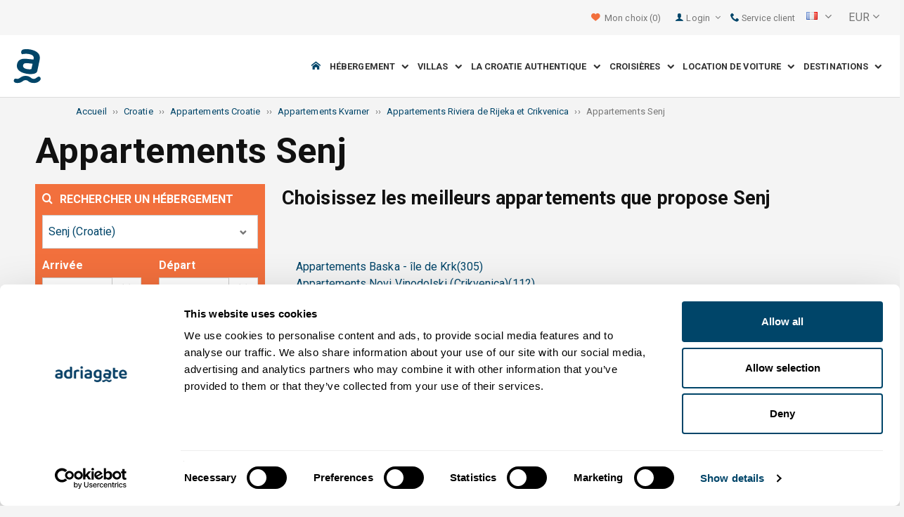

--- FILE ---
content_type: text/html; charset=utf-8
request_url: https://www.adriagate.com/Croatie-fr/Appartements-Senj?SearchAll=true
body_size: 162241
content:
<!DOCTYPE html><!--[if IE 7]><html class="ie7" xmlns="http://www.w3.org/1999/xhtml"><![endif]--> <!--[if IE 8]><html class="ie8" xmlns="http://www.w3.org/1999/xhtml"><![endif]--> <!--[if gt IE 8]><!--><html lang="fr" xml:lang="fr" xmlns="http://www.w3.org/1999/xhtml"><!--<![endif]--><head prefix="og: http://ogp.me/ns# fb: http://ogp.me/ns/fb#"><meta charset="utf-8" /><script data-cookieconsent="ignore">window.dataLayer=window.dataLayer||[];function gtag(){dataLayer.push(arguments);}
gtag("consent","default",{ad_personalization:"denied",ad_storage:"denied",ad_user_data:"denied",analytics_storage:"denied",functionality_storage:"denied",personalization_storage:"denied",security_storage:"granted",wait_for_update:500,});gtag("set","ads_data_redaction",true);gtag("set","url_passthrough",true);</script><script data-cookieconsent="ignore">(function(w,d,s,l,i){w[l]=w[l]||[];w[l].push({'gtm.start':new Date().getTime(),event:'gtm.js'});var f=d.getElementsByTagName(s)[0],j=d.createElement(s),dl=l!='dataLayer'?'&l='+l:'';j.async=true;j.src='https://www.googletagmanager.com/gtm.js?id='+i+dl;f.parentNode.insertBefore(j,f);})(window,document,'script','dataLayer','GTM-NR96VQ');</script><script id="Cookiebot" src="https://consent.cookiebot.com/uc.js" data-cbid="9d013597-7aec-4ca1-8088-159c381ddbfa" data-blockingmode="auto" type="text/javascript" data-consentmode-defaults="disabled"></script><meta name="viewport" content="width=device-width, initial-scale=1, maximum-scale=1" /><meta property="fb:page_id" content="32730255695" /><meta property="og:title" content="Appartements Senj - offre fantastique pour 38+ appartements" /><meta property="og:description" content="Senj, 38+ Top appartements de location. Description détaillée d\u0027appartements, photos, vidéos et notes des clients. Choisissez les meilleurs appartements que propose Senj." /><meta property="og:url" content="https://www.adriagate.com/Croatie-fr/Appartements-Senj" /><meta name="og:image" content="https://img.adriagate.com/cdn/photos/4687710-13/Appartements-Marija_300_225_b.jpg" /><meta property="og:type" content="website" /><meta property="og:site_name" content="Adriagate" /><meta property="twitter:account_id" content="209057271" /><meta name="twitter:card" content="summary" /><meta name="twitter:url" content="https://www.adriagate.com/Croatie-fr/Appartements-Senj" /><meta name="twitter:title" content="Appartements Senj - offre fantastique pour 38+ appartements" /><meta name="twitter:description" content="Senj, 38+ Top appartements de location. Description détaillée d\u0027appartements, photos, vidéos et notes des clients. Choisissez les meilleurs appartements que propose Senj." /><meta name="twitter:creator" content="@Adriagate" /><meta name="twitter:site" content="@Adriagate" /><meta name="twitter:domain" content="Adriagate.com" /><link rel="canonical" href="https://www.adriagate.com/Croatie-fr/Appartements-Senj" /><link rel="stylesheet preload prefetch" as="style" href="//fonts.googleapis.com/css?family=Roboto:400,300italic,300,400italic,700,700italic,500,500italic&amp;subset=latin,latin-ext" /><link rel="preload" crossorigin="" as="font" onload="this.rel='stylesheet'" type="font/ttf" href="../css/icon-font/fonts/adriagate.ttf?v=dnyph5" /><link rel="icon" href="../images/ikonica-za-bookmark.ico" type="image/ico" /><link type='text/css' rel='stylesheet' href='https://static.adriagate.com/css/main.css?v=27' /><script type="text/javascript">window.googleApiKey='AIzaSyAc3S5v4Rfa5gUXFWWz05hE8kuqNeDgv8Q'
var cb=function(){var element=document.getElementById("above-the-fold-css");if(element!=undefined&&element.parentNode!=undefined){element.parentNode.removeChild(element);}
else{window.requestAnimationFrame(cb);}};var raf=window.requestAnimationFrame||window.mozRequestAnimationFrame||window.webkitRequestAnimationFrame||window.msRequestAnimationFrame;if(raf)raf(cb);else
window.addEventListener('load',cb);</script><style type="text/css">@media all and (max-width:768px){.fixed-mobile-menu{position:fixed;z-index:1000000000;background-color:#ffffff;width:100%}}</style><script type="text/javascript">var _gaq=_gaq||[];_gaq.push(['_setAccount','UA-230104-1']);_gaq.push(['_setDomainName','adriagate.com']);_gaq.push(['_trackPageview']);(function(){var ga=document.createElement('script');ga.type='text/javascript';ga.async=true;ga.src=('https:'==document.location.protocol?'https://':'http://')+'stats.g.doubleclick.net/dc.js';var s=document.getElementsByTagName('script')[0];s.parentNode.insertBefore(ga,s);})();</script><script type='text/javascript'>var dataLayer=dataLayer||[];var dataLayer2=dataLayer2||[];</script><link type='text/css' rel='stylesheet' href='https://static.adriagate.com/css/landingstyle.css?v=27' /><style type="text/css">.index-search{margin-top:0 !important}.landing-head{bottom:0;position:relative;margin-bottom:20px}.landing{background-image:url('../images/resources/headers/destination_product.jpg')}#HeadingModul{display:none}</style><link rel="alternate" type="text/html" hreflang="cs" href="https://www.adriagate.com/Chorvatsko-cs/Apartmany-Senj" /><link rel="alternate" type="text/html" hreflang="de" href="https://www.adriagate.com/Kroatien-de/Ferienwohnungen-Senj" /><link rel="alternate" type="text/html" hreflang="en" href="https://www.adriagate.com/Croatia-en/Apartments-Senj" /><link rel="alternate" type="text/html" hreflang="fr" href="https://www.adriagate.com/Croatie-fr/Appartements-Senj" /><link rel="alternate" type="text/html" hreflang="hr" href="https://www.adriagate.com/Hrvatska-hr/Apartmani-Senj" /><link rel="alternate" type="text/html" hreflang="hu" href="https://www.adriagate.com/Horvatorszag-hu/Apartmanok-Senj" /><link rel="alternate" type="text/html" hreflang="it" href="https://www.adriagate.com/Croazia-it/Appartamenti-Senj" /><link rel="alternate" type="text/html" hreflang="nl" href="https://www.adriagate.com/Kroatie-nl/Appartementen-Senj" /><link rel="alternate" type="text/html" hreflang="pl" href="https://www.adriagate.com/Chorwacja-pl/Apartamenty-Senj" /><link rel="alternate" type="text/html" hreflang="ru" href="https://www.adriagate.com/Khorvatiya-ru/Apartamenty-Senj" /><link rel="alternate" type="text/html" hreflang="sk" href="https://www.adriagate.com/Chorvatsko-sk/Apartmany-Senj" /><link rel="alternate" type="text/html" hreflang="sl" href="https://www.adriagate.com/Hrvaska-sl/Apartmaji-Senj" /><link rel="alternate" type="text/html" hreflang="sv" href="https://www.adriagate.com/Kroatien-sv/Lagenheter-Senj" /><script type="application/ld+json">{"@context":"http://schema.org","@type":"Organization","name":"Adriagate","legalName":"Adriagate d.o.o.","url":"https://www.adriagate.com","logo":"https://www.adriagate.com/images/adriagate-logo.svg","foundingDate":"2007","email":"mailto:info@adriagate.com","address":{"@type":"PostalAddress","addressLocality":"Split","addressRegion":"HR","postalCode":"21000","streetAddress":"Vukovarska 156"},"contactPoint":[{"@type":"ContactPoint","telephone":"+385-0800-94-22","contactType":"customer service","contactOption":"TollFree","areaServed":"HR"},{"@type":"ContactPoint","telephone":"+385-021-271-870","contactType":"customer service"}],"sameAs":["https://www.facebook.com/Adriagatecom","https://plus.google.com/+adriagate","https://twitter.com/Adriagate","https://www.pinterest.com/adriagate/","https://www.linkedin.com/company/adriagate-com","https://www.youtube.com/user/Adriagate","https://www.instagram.com/adriagate/"]}</script><script type="application/ld+json">{"@context":"http://schema.org","@type":"WebSite","name":"Adriagate","alternateName":"Adriagate.com","url":"https://www.adriagate.com"}</script><script type="application/ld+json">{"@context":"http://schema.org","@type":"BreadcrumbList","itemListElement":[{"@type":"ListItem","position":1,"item":{"@id":"https://www.adriagate.com/index-fr","name":"Accueil"}},{"@type":"ListItem","position":2,"item":{"@id":"https://www.adriagate.com/Croatie-fr/","name":"Croatie"}},{"@type":"ListItem","position":3,"item":{"@id":"https://www.adriagate.com/Croatie-fr/Appartements-Croatie","name":"Appartements Croatie"}},{"@type":"ListItem","position":4,"item":{"@id":"https://www.adriagate.com/Croatie-fr/Appartements-Kvarner","name":"Appartements Kvarner"}},{"@type":"ListItem","position":5,"item":{"@id":"https://www.adriagate.com/Croatie-fr/Appartements-Riviera-de-Rijeka-et-Crikvenica","name":"Appartements Riviera de Rijeka et Crikvenica"}},{"@type":"ListItem","position":6,"item":{"@id":"https://www.adriagate.com/Croatie-fr/Appartements-Senj","name":"Appartements Senj"}}]}</script><title>Appartements Senj - offre fantastique pour 38+ appartements</title><meta name="description" content="Senj, 38+ Top appartements de location. Description détaillée d\u0027appartements, photos, vidéos et notes des clients. Choisissez les meilleurs appartements que propose Senj." /></head><body itemscope="itemscope" itemtype="http://schema.org/WebPage" data-instant-intensity="mousedown"><noscript><iframe src="//www.googletagmanager.com/ns.html?id=GTM-NR96VQ" height="0" width="0" style="display:none;visibility:hidden"></iframe></noscript><form method="post" action="https://www.adriagate.com/Croatie-fr/Appartements-Senj?SearchAll=true" id="formK"><div class="main"><div class="head"><div class="searching-toolbar" style="display:none"><div class="searching-toolbar-title">Select date</div><div class="searching-toolbar-subtitle"></div><ul class="searching-toolbar-buttons"><li class="searching-toolbar-ok-button"><a></a></li><li class="searching-toolbar-cancel-button search-mobile-cancel-icon"></li></ul></div><div><div id="header"><div class="top-navigation bg-grayish"><div class="top-navigation__mobile-logo"><a href="/index-fr"> <img loading="lazy" src="https://img.adriagate.com/images/adriagate-logo-sm.svg" /> </a></div><ul class="list-inline d-flex align-items-center order-sm-2" id="headLink"><li class="top-navigation__list-item hidden-sm hidden-xs"><a id="shortlistLink" href="/Mon-compte-fr/Favoris"> <i class="icon-heart orange"></i>&nbsp; <span>Mon choix</span> <span id="numberOfFavourites"></span> </a></li><li><a> <i class="icon-user icon-mobile--lg visible-xs visible-sm link"></i> </a></li><li class="top-navigation__list-item dropdown padding10l"><i class="icon-user link hidden-sm hidden-xs"></i> <a id="login-dropdown" role="button" class="dropdown-toggle hidden-sm hidden-xs" data-toggle="dropdown"> Login <i class="icon-angle-down margin5l padding5t"></i> </a><ul class="dropdown-menu text-left" role="menu" aria-labelledby="language-dropdown"><li class="hidden-xs hidden-sm"><a href="/Mon-compte-fr/">Espace Vacancier </a></li><li class="hidden-xs hidden-sm"><a href="https://online.adriagate.com">Espace Propriétaire </a></li></ul></li><li class="top-navigation__list-item hidden-xs hidden-sm padding10l"><a id="ctl00_Head_hlnkContact" href="/Croatie-fr/A-propos-de-nous/Contact"> <i class="icon-phone link"></i>&nbsp;Service client</a></li></ul><div class="dropdown hidden-sm hidden-xs padding10l padding10r"><a id="language-dropdown" role="button" class="dropdown-toggle d-flex gray" data-toggle="dropdown"> <span id="ctl00_Head_spnLanguageBar" class="flag-sprite flag fr"></span> <span class="hidden-xs hidden-sm padding10l"> <i class="icon-angle-down"></i> </span> </a><ul class="dropdown-menu text-left" role="menu" aria-labelledby="language-dropdown"><li><a class="js-language-switch" href="https://www.adriagate.com/Chorvatsko-cs/Apartmany-Senj?SearchAll=true" title="Apartmány Senj - Fantastické nabídky za 38+ apartmány"><span class="flag-sprite flag cs"></span>&nbsp;&nbsp;&nbsp;<span class="js-welcome-message" data-welcomemessage=""></span>&nbsp; Vítejte </a></li><li><a class="js-language-switch" href="https://www.adriagate.com/Kroatien-de/Ferienwohnungen-Senj?SearchAll=true" title="Ferienwohnungen Senj + 38 Top Ferienwohnungen (FeWo) zum Vermieten"><span class="flag-sprite flag de"></span>&nbsp;&nbsp;&nbsp;<span class="js-welcome-message" data-welcomemessage=""></span>&nbsp; Willkommen </a></li><li><a class="js-language-switch" href="https://www.adriagate.com/Croatia-en/Apartments-Senj?SearchAll=true" title="Senj  apartments | Save time and money with us!"><span class="flag-sprite flag en"></span>&nbsp;&nbsp;&nbsp;<span class="js-welcome-message" data-welcomemessage=""></span>&nbsp; Welcome </a></li><li><a class="js-language-switch" href="https://www.adriagate.com/Croatie-fr/Appartements-Senj?SearchAll=true" title="Appartements Senj - offre fantastique pour 38+ appartements"><span class="flag-sprite flag fr"></span>&nbsp;&nbsp;&nbsp;<span class="js-welcome-message" data-welcomemessage=""></span>&nbsp; Bienvenue </a></li><li><a class="js-language-switch" href="https://www.adriagate.com/Hrvatska-hr/Apartmani-Senj?SearchAll=true" title="Apartmani Senj 38 Top Apartmana"><span class="flag-sprite flag hr"></span>&nbsp;&nbsp;&nbsp;<span class="js-welcome-message" data-welcomemessage=""></span>&nbsp; Dobrodo&#353;li </a></li><li><a class="js-language-switch" href="https://www.adriagate.com/Horvatorszag-hu/Apartmanok-Senj?SearchAll=true" title="Apartmanok Senj - Fantasztikus ajánlatok 38+ értékű apartmanok"><span class="flag-sprite flag hu"></span>&nbsp;&nbsp;&nbsp;<span class="js-welcome-message" data-welcomemessage=""></span>&nbsp; &#220;dv&#246;z&#246;lj&#252;k </a></li><li><a class="js-language-switch" href="https://www.adriagate.com/Croazia-it/Appartamenti-Senj?SearchAll=true" title="Appartamenti Senj - Offerte fantastiche per 38+ appartamenti"><span class="flag-sprite flag it"></span>&nbsp;&nbsp;&nbsp;<span class="js-welcome-message" data-welcomemessage=""></span>&nbsp; Benvenuti </a></li><li><a class="js-language-switch" href="https://www.adriagate.com/Kroatie-nl/Appartementen-Senj?SearchAll=true" title="Appartementen Senj - Fantastische aanbiedingen voor 38+ appartementen"><span class="flag-sprite flag nl"></span>&nbsp;&nbsp;&nbsp;<span class="js-welcome-message" data-welcomemessage=""></span>&nbsp; Welkom </a></li><li><a class="js-language-switch" href="https://www.adriagate.com/Chorwacja-pl/Apartamenty-Senj?SearchAll=true" title="Senj Apartamenty - fantastyczne oferty 38 + apartamenty"><span class="flag-sprite flag pl"></span>&nbsp;&nbsp;&nbsp;<span class="js-welcome-message" data-welcomemessage=""></span>&nbsp; Witamy </a></li><li><a class="js-language-switch" href="https://www.adriagate.com/Khorvatiya-ru/Apartamenty-Senj?SearchAll=true" title="Апартаменты Senj – Фантастические предложения по 38+ апартаментов"><span class="flag-sprite flag ru"></span>&nbsp;&nbsp;&nbsp;<span class="js-welcome-message" data-welcomemessage=""></span>&nbsp; &#1055;p&#1080;&#1074;e&#1090;c&#1090;&#1074;&#1080;e </a></li><li><a class="js-language-switch" href="https://www.adriagate.com/Chorvatsko-sk/Apartmany-Senj?SearchAll=true" title="Apartmány Senj - Fantastické ponuky za 38+ apartmány"><span class="flag-sprite flag sk"></span>&nbsp;&nbsp;&nbsp;<span class="js-welcome-message" data-welcomemessage=""></span>&nbsp; Vitajte </a></li><li><a class="js-language-switch" href="https://www.adriagate.com/Hrvaska-sl/Apartmaji-Senj?SearchAll=true" title="Apartmaji Senj – Fantastične ponudbe za 38+ apartmajev"><span class="flag-sprite flag sl"></span>&nbsp;&nbsp;&nbsp;<span class="js-welcome-message" data-welcomemessage=""></span>&nbsp; Dobrodo&#353;li </a></li><li><a class="js-language-switch" href="https://www.adriagate.com/Kroatien-sv/Lagenheter-Senj?SearchAll=true" title="Lägenheter Senj - Fantastiska erbjudanden för 38+ lägenheter"><span class="flag-sprite flag sv"></span>&nbsp;&nbsp;&nbsp;<span class="js-welcome-message" data-welcomemessage=""></span>&nbsp; V&#228;lkomna </a></li></ul></div><div id="valute" class="hidden-xs"><div class="dropdown padding-mobile--clear padding10l padding10r"><a id="valuta-dropdown" role="button" class="gray dropdown-toggle" data-toggle="dropdown"> <span class="hidden-xs hidden-sm">&nbsp;EUR&nbsp;<i class="icon-angle-down"></i></span> </a><ul class="dropdown-menu text-left" role="menu" aria-labelledby="valuta-dropdown"><li class="pointer"><a role="button" class="js-valuta-switch">EUR</a></li><li class="pointer"><a role="button" class="js-valuta-switch">USD</a></li><li class="pointer"><a role="button" class="js-valuta-switch">CHF</a></li><li class="pointer"><a role="button" class="js-valuta-switch">HUF</a></li><li class="pointer"><a role="button" class="js-valuta-switch">GBP</a></li><li class="pointer"><a role="button" class="js-valuta-switch">CAD</a></li><li class="pointer"><a role="button" class="js-valuta-switch">CZK</a></li><li class="pointer"><a role="button" class="js-valuta-switch">PLN</a></li><li class="pointer"><a role="button" class="js-valuta-switch">SEK</a></li><li class="pointer"><a role="button" class="js-valuta-switch">NOK</a></li><li class="pointer"><a role="button" class="js-valuta-switch">DKK</a></li><li class="pointer"><a role="button" class="js-valuta-switch">AUD</a></li></ul></div></div><div></div><script>var loadCes=function(){setTimeout(function(){var cx='005968883677446897258:hkq-401odfw';var gcse=document.createElement('script');gcse.type='text/javascript';gcse.async=true;gcse.src='https://cse.google.com/cse.js?cx='+cx;var s=document.getElementsByTagName('script')[0];s.parentNode.insertBefore(gcse,s);},1000);}
window.addEventListener("load",loadCes,false);</script><div class="clearfix" id="gsc-trigger"><div class="gcse-search"></div></div><div class="mobile-menu-trigger order-sm-3" style='display:none'><a class="fnt-250"> <i class="icon-reorder"></i> </a></div></div><div class="top-navigation-search"><div class="gcse-search"></div></div><div id="user-mobile-menu" class="user-mobile-menu"><div class="user-mobile-menu__title">Paramètres</div><ul><li><ul class="toggle-tgr"><li class="user-mobile-menu__list-item"><span> Modifier la langue </span> <span class="user-mobile-menu__list-item--has-flag"> <span id="ctl00_Head_spnLanguageBar2" class="flag-sprite flag fr"></span> </span></li></ul><ul class="user-mobile-menu__dropdown toggle-obj" style="display:none"><li class="user-mobile-menu__dropdown-list-item"><a class="user-mobile-menu__dropdown-list-item-link js-language-switch" href="https://www.adriagate.com/Chorvatsko-cs/Apartmany-Senj?SearchAll=true" title="Apartmány Senj - Fantastické nabídky za 38+ apartmány"> <span class="flag-sprite flag cs"></span> &nbsp;&nbsp;&nbsp; <span class="js-welcome-message" data-welcomemessage="
                                        "></span>&nbsp; Vítejte </a></li><li class="user-mobile-menu__dropdown-list-item"><a class="user-mobile-menu__dropdown-list-item-link js-language-switch" href="https://www.adriagate.com/Kroatien-de/Ferienwohnungen-Senj?SearchAll=true" title="Ferienwohnungen Senj + 38 Top Ferienwohnungen (FeWo) zum Vermieten"> <span class="flag-sprite flag de"></span> &nbsp;&nbsp;&nbsp; <span class="js-welcome-message" data-welcomemessage="
                                        "></span>&nbsp; Willkommen </a></li><li class="user-mobile-menu__dropdown-list-item"><a class="user-mobile-menu__dropdown-list-item-link js-language-switch" href="https://www.adriagate.com/Croatia-en/Apartments-Senj?SearchAll=true" title="Senj  apartments | Save time and money with us!"> <span class="flag-sprite flag en"></span> &nbsp;&nbsp;&nbsp; <span class="js-welcome-message" data-welcomemessage="
                                        "></span>&nbsp; Welcome </a></li><li class="user-mobile-menu__dropdown-list-item"><a class="user-mobile-menu__dropdown-list-item-link js-language-switch" href="https://www.adriagate.com/Croatie-fr/Appartements-Senj?SearchAll=true" title="Appartements Senj - offre fantastique pour 38+ appartements"> <span class="flag-sprite flag fr"></span> &nbsp;&nbsp;&nbsp; <span class="js-welcome-message" data-welcomemessage="
                                        "></span>&nbsp; Bienvenue </a></li><li class="user-mobile-menu__dropdown-list-item"><a class="user-mobile-menu__dropdown-list-item-link js-language-switch" href="https://www.adriagate.com/Hrvatska-hr/Apartmani-Senj?SearchAll=true" title="Apartmani Senj 38 Top Apartmana"> <span class="flag-sprite flag hr"></span> &nbsp;&nbsp;&nbsp; <span class="js-welcome-message" data-welcomemessage="
                                        "></span>&nbsp; Dobrodo&#353;li </a></li><li class="user-mobile-menu__dropdown-list-item"><a class="user-mobile-menu__dropdown-list-item-link js-language-switch" href="https://www.adriagate.com/Horvatorszag-hu/Apartmanok-Senj?SearchAll=true" title="Apartmanok Senj - Fantasztikus ajánlatok 38+ értékű apartmanok"> <span class="flag-sprite flag hu"></span> &nbsp;&nbsp;&nbsp; <span class="js-welcome-message" data-welcomemessage="
                                        "></span>&nbsp; &#220;dv&#246;z&#246;lj&#252;k </a></li><li class="user-mobile-menu__dropdown-list-item"><a class="user-mobile-menu__dropdown-list-item-link js-language-switch" href="https://www.adriagate.com/Croazia-it/Appartamenti-Senj?SearchAll=true" title="Appartamenti Senj - Offerte fantastiche per 38+ appartamenti"> <span class="flag-sprite flag it"></span> &nbsp;&nbsp;&nbsp; <span class="js-welcome-message" data-welcomemessage="
                                        "></span>&nbsp; Benvenuti </a></li><li class="user-mobile-menu__dropdown-list-item"><a class="user-mobile-menu__dropdown-list-item-link js-language-switch" href="https://www.adriagate.com/Kroatie-nl/Appartementen-Senj?SearchAll=true" title="Appartementen Senj - Fantastische aanbiedingen voor 38+ appartementen"> <span class="flag-sprite flag nl"></span> &nbsp;&nbsp;&nbsp; <span class="js-welcome-message" data-welcomemessage="
                                        "></span>&nbsp; Welkom </a></li><li class="user-mobile-menu__dropdown-list-item"><a class="user-mobile-menu__dropdown-list-item-link js-language-switch" href="https://www.adriagate.com/Chorwacja-pl/Apartamenty-Senj?SearchAll=true" title="Senj Apartamenty - fantastyczne oferty 38 + apartamenty"> <span class="flag-sprite flag pl"></span> &nbsp;&nbsp;&nbsp; <span class="js-welcome-message" data-welcomemessage="
                                        "></span>&nbsp; Witamy </a></li><li class="user-mobile-menu__dropdown-list-item"><a class="user-mobile-menu__dropdown-list-item-link js-language-switch" href="https://www.adriagate.com/Khorvatiya-ru/Apartamenty-Senj?SearchAll=true" title="Апартаменты Senj – Фантастические предложения по 38+ апартаментов"> <span class="flag-sprite flag ru"></span> &nbsp;&nbsp;&nbsp; <span class="js-welcome-message" data-welcomemessage="
                                        "></span>&nbsp; &#1055;p&#1080;&#1074;e&#1090;c&#1090;&#1074;&#1080;e </a></li><li class="user-mobile-menu__dropdown-list-item"><a class="user-mobile-menu__dropdown-list-item-link js-language-switch" href="https://www.adriagate.com/Chorvatsko-sk/Apartmany-Senj?SearchAll=true" title="Apartmány Senj - Fantastické ponuky za 38+ apartmány"> <span class="flag-sprite flag sk"></span> &nbsp;&nbsp;&nbsp; <span class="js-welcome-message" data-welcomemessage="
                                        "></span>&nbsp; Vitajte </a></li><li class="user-mobile-menu__dropdown-list-item"><a class="user-mobile-menu__dropdown-list-item-link js-language-switch" href="https://www.adriagate.com/Hrvaska-sl/Apartmaji-Senj?SearchAll=true" title="Apartmaji Senj – Fantastične ponudbe za 38+ apartmajev"> <span class="flag-sprite flag sl"></span> &nbsp;&nbsp;&nbsp; <span class="js-welcome-message" data-welcomemessage="
                                        "></span>&nbsp; Dobrodo&#353;li </a></li><li class="user-mobile-menu__dropdown-list-item"><a class="user-mobile-menu__dropdown-list-item-link js-language-switch" href="https://www.adriagate.com/Kroatien-sv/Lagenheter-Senj?SearchAll=true" title="Lägenheter Senj - Fantastiska erbjudanden för 38+ lägenheter"> <span class="flag-sprite flag sv"></span> &nbsp;&nbsp;&nbsp; <span class="js-welcome-message" data-welcomemessage="
                                        "></span>&nbsp; V&#228;lkomna </a></li></ul></li><li><div class="dropdown padding-mobile--clear padding10l padding10r"><a id="valuta-dropdown" role="button" class="gray dropdown-toggle" data-toggle="dropdown"> <span class="hidden-xs hidden-sm">&nbsp;EUR&nbsp;<i class="icon-angle-down"></i></span> </a><ul class="dropdown-menu text-left" role="menu" aria-labelledby="valuta-dropdown"><li class="pointer"><a role="button" class="js-valuta-switch">EUR</a></li><li class="pointer"><a role="button" class="js-valuta-switch">USD</a></li><li class="pointer"><a role="button" class="js-valuta-switch">CHF</a></li><li class="pointer"><a role="button" class="js-valuta-switch">HUF</a></li><li class="pointer"><a role="button" class="js-valuta-switch">GBP</a></li><li class="pointer"><a role="button" class="js-valuta-switch">CAD</a></li><li class="pointer"><a role="button" class="js-valuta-switch">CZK</a></li><li class="pointer"><a role="button" class="js-valuta-switch">PLN</a></li><li class="pointer"><a role="button" class="js-valuta-switch">SEK</a></li><li class="pointer"><a role="button" class="js-valuta-switch">NOK</a></li><li class="pointer"><a role="button" class="js-valuta-switch">DKK</a></li><li class="pointer"><a role="button" class="js-valuta-switch">AUD</a></li></ul></div></li></ul><div class="user-mobile-menu__title">Mon compte</div><ul><li class="user-mobile-menu__dropdown-list-item"><a id="shortlistLink2" class="user-mobile-menu__dropdown-list-item-link user-mobile-menu__dropdown-list-item-link--white" href="/Mon-compte-fr/Favoris"> <i class="icon-heart orange"></i>&nbsp; <span>Mon choix</span> <span id="numberOfFavourites2"></span> </a></li><li class="user-mobile-menu__dropdown-list-item"><a href="/Mon-compte-fr/" class="user-mobile-menu__dropdown-list-item-link user-mobile-menu__dropdown-list-item-link--white"> Login </a></li></ul></div></div><div class="navigation hidden-xs"><a href="/index-fr" class="logo--sm"> <img loading="lazy" src="https://img.adriagate.com/images/adriagate-logo-sm.svg" /> </a> <a href="/index-fr" class="hidden-xs hidden-sm m-r--auto"> <img loading="lazy" id="logo" class="hidden-md" alt="Adriagate" src='/images/adriagate-logo.svg' /> </a><ul class="navigation__list"><li id="liHome" class="navigation__list-item"><a href="/index-fr"> <span id="naslovna" class="icon-home link"></span> </a></li><li class="menu-tgr menu-dropdown"><input type="hidden" name="ctl00$HeadMenu$lvMenuColumns$ctrl0$hdnF" id="ctl00_HeadMenu_lvMenuColumns_ctrl0_hdnF" value="big-menu" /> <a href='//www.adriagate.com/Adriatique-fr/Location-Adriatique' title="Location au bord de l'Adriatique, trouvez la location idéale sur la côte Adriatique" class="navigation__list-item"> Hébergement &nbsp; <i class="navigation__list-item-icon icon-chevron-down small"></i> </a><div class="sub-big-menu-4 menu-obj"><div class="wrapper"><div class="clearfix"><div class="one-of-4"><ul><li class='big-menu-title'><strong> <a href="//www.adriagate.com/Croatie-fr/Location-Croatie" title="Croatie location, offre Top de location en Croatie"> Hébergement </a> </strong></li><li class='big-menu-item'><a class="show" href='//www.adriagate.com/Croatie-fr/Location-a-la-mer-Croatie' title='Croatie hébergement en bord de mer, trouvez un hébergement en Croatie en bord de mer'>&nbsp;Hébergement en bord de mer</a></li><li class='big-menu-item'><a class="show" href='//www.adriagate.com/Croatie-fr/Appartements-et-maisons-avec-piscine-Croatie' title='Croatie appartements et maisons avec piscine'>&nbsp;Hébergement avec piscine</a></li><li class='big-menu-item'><a class="show" href='//www.adriagate.com/Croatie-fr/Maisons-de-vacances-Croatie' title='Croatie maisons de vacances, trouvez une maison de vacances de rêve'>&nbsp;Maisons de vacances</a></li><li class='big-menu-item'><a class="show" href='//www.adriagate.com/Croatie-fr/Villas-Croatie' title='Villas de luxe magnifiques en Croatie'>&nbsp;Villas en Croatie</a></li></ul></div><div class="one-of-4"><ul><li class='big-menu-title'><strong> <a href="//www.adriagate.com/Croatie-fr/Le-meilleur-location-Croatie" title="Le meilleur location Croatie"> Le meilleur hébergement </a> </strong></li><li class='big-menu-item'><a class="show" href='//www.adriagate.com/Croatie-fr/Meilleures-vacances-en-famille' title='Hébergement ideal pour les familles'>&nbsp;Hébergement ideal pour les familles</a></li><li class='big-menu-item'><a class="show" href='//www.adriagate.com/Croatie-fr/Animaux-de-compagnie-acceptes' title='Vacances avec un animal domestique'>&nbsp;Vacances avec un animal de compagnie</a></li><li class='big-menu-item'><a class="show" href='https://www.adriagate.com/Croatie-fr/Meilleur-accueil' title='Bon hôte - Le meilleur location Croatie'>&nbsp;Bon hôte</a></li><li class='big-menu-item'><a class="show" href='https://www.adriagate.com/Croatie-fr/Meilleur-interieur' title='Magnifique intérieur'>&nbsp;Magnifique intérieur</a></li></ul></div><div class="one-of-4"><ul><li class='big-menu-item'><a class="show" href='https://www.adriagate.com/Croatie-fr/Hebergement-romantique' title='Hebergement romantique Croatie'>&nbsp;Hebergement romantique</a></li><li class='big-menu-item'><a class="show" href='https://www.adriagate.com/Croatie-fr/Maisons-ecologiques' title='Maisons ecologiques'>&nbsp;Maisons ecologiques</a></li><li class='big-menu-item'><a class="show" href='//www.adriagate.com/Croatie-fr/Maisons-isolees-Croatie' title='Croatie maisons isolées, séparées vous et profitez de votre séjour dans une maison isolée'>&nbsp;Maisons isolées</a></li><li class='big-menu-item'><a class="show" href='//www.adriagate.com/Croatie-fr/Offre-dhebergement-pour-les-nomades-numeriques' title='Offre d\u0027hébergement pour les nomades numériques en Croatie'>&nbsp;Nomades numériques</a></li></ul></div><div class="one-of-4"><ul><li class='big-menu-title'><strong> <a href="https://www.adriagate.com/Croatie-fr/Offres-speciales-Croatie" title="Offres spéciales Croatie"> Offres spéciales </a> </strong></li><li class='big-menu-item'><a class="show" href='https://www.adriagate.com/Croatie-fr/Pas-cher-location-Croatie' title='Pas cher location Croatie'>&nbsp;Pas cher location</a></li><li class='big-menu-item'><a class="show" href='//www.adriagate.com/Croatie-fr/Offre-speciale-dhebergement' title='Offre spéciale d\u0027hébergement'>&nbsp;%Offre spéciale%</a></li><li class='big-menu-item'><a class="show" href='//www.adriagate.com/Croatie-fr/First-minute-Croatie' title='Réduction First Minute sur les hôtels et les logements prives Croatie - Adriagate'>&nbsp;First minute</a></li></ul></div></div></div></div></li><li class="menu-tgr menu-dropdown"><input type="hidden" name="ctl00$HeadMenu$lvMenuColumns$ctrl1$hdnF" id="ctl00_HeadMenu_lvMenuColumns_ctrl1_hdnF" value="big-menu" /> <a href='//www.adriagate.com/Croatie-fr/Villas-Croatie' title="Croatie villas, villas de luxe magnifiques en Croatie" class="navigation__list-item"> Villas &nbsp; <i class="navigation__list-item-icon icon-chevron-down small"></i> </a><div class="sub-big-menu-2 menu-obj"><div class="wrapper"><div class="clearfix"><div class="one-of-2"><ul><li class='big-menu-item'><a class="show" href='https://www.adriagate-villas.com/' title='Adriagate villas - NEW!'>&nbsp;Adriagate villas - NEW!</a></li><li class='big-menu-item'><a class="show" href='//www.adriagate.com/Croatie-fr/Villas-Dalmatie?SearchAll=true' title='Villas Dalmatie'>&nbsp;Villas en Dalmatie</a></li><li class='big-menu-item'><a class="show" href='//www.adriagate.com/Croatie-fr/Villas-Istrie?SearchAll=true' title='Villas Istrie'>&nbsp;Villas en Istrie</a></li><li class='big-menu-item'><a class="show" href='https://www.adriagate.com/Croatie-fr/Villas-Kvarner?SearchAll=true' title='Villas Kvarner'>&nbsp;Villas Kvarner</a></li></ul></div><div class="one-of-2"><ul><li class='big-menu-item'><a class="show" href='https://www.adriagate.com/Croatie-fr/Villas-Riviera-Split-et-Trogir?SearchAll=true' title='Villas Split et la riviera'>&nbsp;Villas Split et la riviera</a></li><li class='big-menu-item'><a class="show" href='https://www.adriagate.com/Croatie-fr/Villas-Riviera-de-Zadar?SearchAll=true' title='Villas Riviera de Zadar'>&nbsp;Villas Riviera de Zadar</a></li><li class='big-menu-item'><a class="show" href='https://www.adriagate.com/Croatie-fr/Villas-Riviera-de-Sibenik?SearchAll=true' title='Villas Riviera de Šibenik'>&nbsp;Villas Riviera de Šibenik</a></li><li class='big-menu-item'><a class="show" href='https://www.adriagate.com/Croatie-fr/Villas-Riviera-de-Rijeka-et-Crikvenica?SearchAll=true' title='Villas Riviera de Crikvenica'>&nbsp;Villas Riviera de Crikvenica</a></li></ul></div></div></div></div></li><li class="menu-tgr menu-dropdown"><input type="hidden" name="ctl00$HeadMenu$lvMenuColumns$ctrl2$hdnF" id="ctl00_HeadMenu_lvMenuColumns_ctrl2_hdnF" value="big-menu" /> <a href='//www.adriagate.com/Croatie-fr/Location-atypique-Croatie' title="Croatie hébergement authentique, vous aimez l’ambiance des hébergements atypiques ?" class="navigation__list-item"> La Croatie Authentique &nbsp; <i class="navigation__list-item-icon icon-chevron-down small"></i> </a><div class="sub-big-menu-1 menu-obj"><div class="wrapper"><div class="clearfix"><div class="one-of-1"><ul><li class='big-menu-item'><a class="show" href='//www.adriagate.com/Croatie-fr/Maisons-isolees-Croatie' title='Croatie maisons isolées, séparées vous et profitez de votre séjour dans une maison isolée'>&nbsp;Maisons isolées</a></li><li class='big-menu-item'><a class="show" href='//www.adriagate.com/Croatie-fr/Maisons-en-pierres-Croatie' title='Maisons en pierres'>&nbsp;Maisons en pierres</a></li><li class='big-menu-item'><a class="show" href='https://www.adriagate.com/Croatie-fr/Maisons-ecologiques' title='Maisons ecologiques'>&nbsp;Maisons ecologiques</a></li><li class='big-menu-item'><a class="show" href='//www.adriagate.com/Croatie-fr/Location-ile-de-Brac' title='Logement île de Brac'>&nbsp;Logement île de Brac</a></li><li class='big-menu-item'><a class="show" href='//www.adriagate.com/Croatie-fr/Location-ile-de-Hvar' title='Logement île de Hvar'>&nbsp;Logement île de Hvar</a></li></ul></div></div></div></div></li><li class="menu-tgr menu-dropdown"><input type="hidden" name="ctl00$HeadMenu$lvMenuColumns$ctrl3$hdnF" id="ctl00_HeadMenu_lvMenuColumns_ctrl3_hdnF" value="big-menu" /> <a href='//www.adriagate.com/Croatie-fr/Croisieres-Croatie-Adriatique' title="Croatie croisières, croisières en bateau, voiliers en Croatie" class="navigation__list-item"> Croisières &nbsp; <i class="navigation__list-item-icon icon-chevron-down small"></i> </a><div class="sub-big-menu-3 menu-obj"><div class="wrapper"><div class="clearfix"><div class="one-of-3"><ul><li class='big-menu-title'><strong> Meilleures catégories </strong></li><li class='big-menu-item'><a class="show" href='Tel:+385916230353' title='Tel:+385916230353'>&nbsp;Appelez | WhatsApp</a></li><li class='big-menu-item'><a class="show" href='//www.adriagate.com/Croatie-fr/Croisieres-Croatie-Adriatique' title='Croatie croisières, croisières en bateau, voiliers en Croatie'>&nbsp;Croisières</a></li><li class='big-menu-item'><a class="show" href='//www.adriagate.com/Croatie-fr/Croisieres-Offres-speciales-Croatie' title='Offres spéciales'>&nbsp;%Offres spéciales%</a></li><li class='big-menu-item'><a class="show" href='//www.adriagate.com/Croatie-fr/Croisieres-cycliste-Croatie' title='Croisières actives'>&nbsp;Croisières actives</a></li></ul></div><div class="one-of-3"><ul><li class='big-menu-title'><strong> Autres types </strong></li><li class='big-menu-item'><a class="show" href='//www.adriagate.com/Croatie-fr/Croisieres-nature-culture-Croatie' title='Croisières Nature \u0026 Culture'>&nbsp;Croisières Nature & Culture</a></li><li class='big-menu-item'><a class="show" href='//www.adriagate.com/Croatie-fr/Croisieres-Croisieres-en-famille-Croatie' title='Croisieres en famille en Croatie'>&nbsp;Croisieres en famille en Croatie</a></li><li class='big-menu-item'><a class="show" href='//www.adriagate.com/Croatie-fr/Croisieres-Delux-Croatie' title='Croisières Delux'>&nbsp;Croisières Delux</a></li><li class='big-menu-item'><a class="show" href='//www.adriagate.com/Croatie-fr/Croisieres-Croisieres-en-groupe-teambuilding-Croatie' title='Croisières en groupe/ teambuilding - Croatie'>&nbsp;Croisières en groupe/ teambuilding - Croatie</a></li></ul></div><div class="one-of-3"><ul><li class='big-menu-item'><a class="show" href='//www.adriagate.com/Croatie-fr/Croisieres-sens-unique-Croatie' title='Standard One way'>&nbsp;Standard One way</a></li><li class='big-menu-item'><a class="show" href='//www.adriagate.com/Croatie-fr/Croisieres-land-croisieres-Croatie' title='Tours sur terre et sur mer'>&nbsp;Tours sur terre et sur mer</a></li><li class='big-menu-item'><a class="show" href='https://www.adriagate.com/Croatie-fr/Croisieres-Croisieres-en-Mediterranee-Croatie' title='Croisières en Méditerranée MSC'>&nbsp;Croisières en Méditerranée MSC</a></li><li class='big-menu-item'><a class="show" href='//www.adriagate.com/Croatie-fr/Croisieres-nudiste-fkk-Croatie' title='Les croisières naturistes'>&nbsp;Les croisières naturistes</a></li></ul></div></div></div></div></li><li class="menu-tgr menu-dropdown"><input type="hidden" name="ctl00$HeadMenu$lvMenuColumns$ctrl4$hdnF" id="ctl00_HeadMenu_lvMenuColumns_ctrl4_hdnF" value="big-menu" /> <a href='//www.adriagate.com/Croatie-fr/Location-de-voiture-Croatie' title="Location de voiture Croatie - Location de voiture dans toute la Croatie aux prix les plus bas!" class="navigation__list-item"> Location de voiture &nbsp; <i class="navigation__list-item-icon icon-chevron-down small"></i> </a><div class="sub-big-menu-1 menu-obj"><div class="wrapper"><div class="clearfix"><div class="one-of-1"><ul><li class='big-menu-item'><a class="show" href='//www.adriagate.com/Croatie-fr/Location-de-voiture-Croatie' title='Location de voiture Croatie - Location de voiture dans toute la Croatie aux prix les plus bas!'>&nbsp;Location de voiture</a></li><li class='big-menu-item'><a class="show" href='//www.adriagate.com/Croatie-fr/Transferts-Croatie' title='Transferts en voiture en Croatie – transferts depuis et vers toutes les plus grands aéroports en Croatie'>&nbsp;Taxi Service</a></li></ul></div></div></div></div></li><li class="menu-tgr menu-dropdown"><input type="hidden" name="ctl00$HeadMenu$lvMenuColumns$ctrl5$hdnF" id="ctl00_HeadMenu_lvMenuColumns_ctrl5_hdnF" value="big-menu-title" /> <a href='//www.adriagate.com/Croatie-fr/Destinations-touristiques-Croatie' title="Destinations Croates - les destinations touristiques en Croatie, sur la côte Adriatique" class="navigation__list-item"> Destinations &nbsp; <i class="navigation__list-item-icon icon-chevron-down small"></i> </a><div class="sub-big-menu-4 menu-obj"><div class="wrapper"><div class="clearfix"><div class="one-of-4"><ul><li class='big-menu-title'><strong> Régions </strong></li><li class='big-menu-item'><a class="show" href='//www.adriagate.com/Croatie-fr/Istrie' title='Istrie guide touristique, tous ce que vous devez savoir au sujet de l\u0027Istrie'>&nbsp;Istrie</a></li><li class='big-menu-item'><a class="show" href='//www.adriagate.com/Croatie-fr/Dalmatie' title='Dalmatie guide touristique, vivez l\u0027ambiance dalmate et ses beautés'>&nbsp;Dalmatie</a></li><li class='big-menu-item'><a class="show" href='//www.adriagate.com/Croatie-fr/Kvarner' title='Kvarner guide touristique, le Kvarner – union entre la mer et les montagnes verdoyantes'>&nbsp;Kvarner</a></li><li class='big-menu-item'><a class="show" href='//www.adriagate.com/Croatie-fr/Iles-Croatie' title='Croatie îles, îles et îlots merveilleuses'>&nbsp;Îles en Croatie</a></li></ul></div><div class="one-of-4"><ul><li class='big-menu-title'><strong> Les rivières </strong></li><li class='big-menu-item'><a class="show" href='//www.adriagate.com/Croatie-fr/Riviera-de-Sibenik' title='Riviera de Šibenik'>&nbsp;Riviera de Šibenik</a></li><li class='big-menu-item'><a class="show" href='//www.adriagate.com/Croatie-fr/Riviera-Split-et-Trogir' title='Split et la riviera de Trogir'>&nbsp;Split et la riviera de Trogir</a></li><li class='big-menu-item'><a class="show" href='//www.adriagate.com/Croatie-fr/Riviera-de-Makarska' title='Riviera de Makarska'>&nbsp;Riviera de Makarska</a></li><li class='big-menu-item'><a class="show" href='//www.adriagate.com/Croatie-fr/Riviera-de-Zadar' title='Riviera de Zadar'>&nbsp;Riviera de Zadar</a></li></ul></div><div class="one-of-4"><ul><li class='big-menu-item'><a class="show" href='//www.adriagate.com/Croatie-fr/Riviera-de-Rijeka-et-Crikvenica' title='Riviera de Rijeka et Crikvenica'>&nbsp;Riviera de Rijeka</a></li><li class='big-menu-item'><a class="show" href='//www.adriagate.com/Croatie-fr/Riviera-les-iles-de-la-Dalmatie-centrale' title='Les iles de la Dalmatie centrale'>&nbsp;Les îles de la Dalmatie centrale</a></li><li class='big-menu-item'><a class="show" href='//www.adriagate.com/Croatie-fr/Riviera-les-iles-de-la-Croatie-du-nord' title='Les îles de Dalmatie du Nord'>&nbsp;Les îles de Dalmatie du Nord</a></li><li class='big-menu-item'><a class="show" href='//www.adriagate.com/Croatie-fr/Riviera-les-iles-du-Kvarner' title='Les iles du Kvarner'>&nbsp;Les îles du Kvarner</a></li></ul></div><div class="one-of-4"><ul><li class='big-menu-title'><strong> <a href="//www.adriagate.com/Croatie-fr/" title="Croatie guide touristique, voyagez et découvrez les beautés de la Croatie"> Le guide touristique </a> </strong></li><li class='big-menu-item'><a class="show" href='//www.adriagate.com/Croatie-fr/Plages-Croatie' title='Guide des plages'>&nbsp;Guide des plages</a></li><li class='big-menu-item'><a class="show" href='//www.adriagate.com/Croatie-fr/Parcs-nationaux-Croatie' title='Croatie parc nationaux, découvrez les parcs nationaux protégés'>&nbsp;Parcs nationaux</a></li><li class='big-menu-item'><a class="show" href='https://www.adriagate.com/Croatie-fr/Parcs-naturels-Croatie' title='Croatie parcs naturels'>&nbsp;Parcs naturels</a></li><li class='big-menu-item'><a class="show" href='//www.adriagate.com/Croatie-fr/Patrimoine-protege-par-lUNESCO-Croatie' title='Croatie UNESCO monuments, UNESCO liste du patrimoine mondial'>&nbsp;Patrimoine protégé par l'UNESCO</a></li></ul></div></div></div></div></li></ul></div></div></div><div class="wrapper wrapper--md"><div class="main"><div class="breadcrumb margin10b padding10l"><span class="first-breadcrumb"><a href="https://www.adriagate.com/index-fr"><span>Accueil</span></a></span> <span class="hidden-xs hidden-sm"><a title="Croatie guide touristique, voyagez et découvrez les beautés de la Croatie" href="https://www.adriagate.com/Croatie-fr/"><span>Croatie</span></a></span> <span class="hidden-xs hidden-sm"><a title="Appartements en Croatie | Les meilleurs prix et une offre vaste" href="https://www.adriagate.com/Croatie-fr/Appartements-Croatie"><span>Appartements Croatie</span></a></span> <span class="hidden-xs hidden-sm"><a title="Appartements Kvarner - offre fantastique pour 2632+ appartements" href="https://www.adriagate.com/Croatie-fr/Appartements-Kvarner"><span>Appartements Kvarner</span></a></span> <span class="hidden-xs hidden-sm"><a title="Appartements Riviera de Rijeka et Crikvenica - offre fantastique pour 776+ appartements" href="https://www.adriagate.com/Croatie-fr/Appartements-Riviera-de-Rijeka-et-Crikvenica"><span>Appartements Riviera de Rijeka et Crikvenica</span></a></span> <span class="last-breadcrumb"><span>Appartements Senj</span></span></div></div><div id="expanded-mobile-breadcrumbs"></div></div><div class="wrapper padding10b"><div class="row clearfix"><div class="col-xs-24"><h1>Appartements Senj</h1></div></div><div class="row clearfix"><div class="col-md-7"><div id="effect"><div id="AccResultPanelZaDateSelection"></div><div id="panelZaNovuSearchKontrolu"><div id="effect" class="panel bg-orange white hide clearfix" style="display:block"><div class="padding10t padding10l padding20r bg-orange white padding10-xs" id="search-heading"><i class="icon-search margin10r"></i><strong>RECHERCHER UN HÉBERGEMENT</strong></div><div class="padding10 row" id="search-body" style="margin-bottom:-10px"><div id="liLoc01" class="col-xs-24 form-group landing5 padding0-layout"><label class="padding5b show-landing text-sm-cor" style="display:none"><strong>Où?</strong></label> <select name="ctl00$ContentPH$ctl00$ddlLocations" id="ddlLocations" class="needsclick"> </select></div><div id="month-datepicker" style="display:none"></div><div class="col-xs-12 form-group landing4 padding5r-xs"><label class="padding5b text-sm-cor show" for="startDate"><strong>Arrivée</strong></label><div class="input-group"><input name="ctl00$ContentPH$ctl00$startDate" type="text" value="01/06/2026" id="startDate" class="datepicker form-control" /></div></div><div class="col-xs-12 form-group landing4 padding5r-xs"><label class="padding5b text-sm-cor show" for="endDate"><strong>Départ</strong></label><div class="input-group"><input name="ctl00$ContentPH$ctl00$endDate" type="text" value="08/06/2026" id="endDate" class="datepicker form-control" /></div></div><div id="liPers" class="col-xs-24 form-group landing8 padding0-layout"><div class="row clearfix"><div class="col-xs-24 col-sm-12 landing12 margin10b padding0-layout"><label class="padding5b show-landing text-sm-cor fnt-cross"><strong>Adultes 18+</strong></label><div class="form-control-select pos-rel"><select id="ddlPersons" class="form-control"><option value="1">1 </option><option value="2" selected="selected">2</option><option value="3">3</option><option value="4">4</option><option value="5">5</option><option value="6">6</option><option value="7" class="hide-if-hotel">7</option><option value="8" class="hide-if-hotel">8</option><option value="9" class="hide-if-hotel">9</option><option value="10" class="hide-if-hotel">10</option><option value="11" class="hide-if-hotel">11</option><option value="12" class="hide-if-hotel">12</option><option value="13" class="hide-if-hotel">13</option><option value="14" class="hide-if-hotel">14</option><option value="15" class="hide-if-hotel">15</option><option value="16" class="hide-if-hotel">16</option><option value="17" class="hide-if-hotel">17</option><option value="18" class="hide-if-hotel">18</option><option value="19" class="hide-if-hotel">19</option><option value="20" class="hide-if-hotel">20</option><option value="21" class="hide-if-hotel">21</option><option value="22" class="hide-if-hotel">22</option><option value="23" class="hide-if-hotel">23</option><option value="24" class="hide-if-hotel">24</option><option value="25" class="hide-if-hotel">25</option><option value="26" class="hide-if-hotel">26</option><option value="27" class="hide-if-hotel">27</option><option value="28" class="hide-if-hotel">28</option><option value="29" class="hide-if-hotel">29</option><option value="30" class="hide-if-hotel">30</option></select></div></div><div class="col-xs-24 col-sm-12 landing12 text-sm-cor padding0-layout"><label class="padding5b show-landing text-sm-cor fnt-cross"><strong>Les enfants 0-17</strong></label><div class="form-control-select pos-rel"><select id="ddlChildren" class="form-control margin5b"><option value="0">0</option><option value="1">1</option><option value="2">2</option><option value="3">3</option><option value="4">4</option><option value="5">5</option></select></div></div></div><div id="ddlChildrenAges" class="row clearfix"></div></div><div id="UdaljenostDiv" class="col-xs-24 hide-landing padding0-layout"><div class="form-control-select form-group pos-rel" id="UdaljenostSelect" data-bind-model="Distance"><select class="form-control"><option value="-1">Destinations voisines 0 km</option><option value="2">Destinations voisines 2 km </option><option value="5">Destinations voisines 5 km </option><option value="10" selected="selected">Destinations voisines 10 km </option><option value="20">Destinations voisines 20 km </option><option value="30">Destinations voisines 30 km </option></select></div></div><div class="col-xs-24 text-center landing3 mt-search padding0-layout padding10b"><a id="btnSearch" class="btn btn-success btn-block btn-lg js-ga-btn-search"> <img src="../images/ajax_loader_gray_48.gif" width="16" height="16" class="searching-loader" alt="loader" style="display:none" /> <i class="icon-search margin5r"></i>Cherche </a></div></div><div class="panel-body" id="search-qs-body"><strong class="toggle-tgr show margin5b"><i class="pull-right icon-plus-sign white"></i> <label for="txtSifra">Recherche rapide par référence</label> </strong><div class="input-group toggle-obj" style="display:none"><input name="ctl00$ContentPH$txtSifra" type="text" id="txtSifra" class="form-control" /> <span id="btnTrazi" class="input-group-btn"> <button class="btn btn-default"> &nbsp;<i class="icon-chevron-right"></i>&nbsp; </button> </span></div><span id="ErrMsgSifra"></span></div></div><div id="error-message" class="panel panel-default" style="display:none;cursor:default"><div class="padding30 margin10 text-center bg-info"><p><strong class="fnt-150 margin10b red">Date incorrect!</strong><br /> <span class="fnt-125 gray">Choisissez une date et un nombre de personne!</span></p><input type="button" id="ok-datum" class="btn btn-sm btn-block btn-info" value="Ok" /></div></div><input type="hidden" name="ctl00$ContentPH$ctl00$StartDateHF" id="StartDateHF" value="[]" /> <input type="hidden" name="ctl00$ContentPH$ctl00$EndDateHF" id="EndDateHF" value="[]" /></div></div><div class="panel panel-default"><div class="padding10 bg-blue white" id="filtriraj"><i class="icon-filter pull-right fnt-125"></i><strong>FILTRER LES RÉSULTATS</strong></div><div class="panel-body bg-lightgray"><div><strong class="toggle-tgr show" style="display:none"><i class="pull-right icon-minus-sign blue"></i>Destinations:</strong><div id="filterDestination" class="toggle-obj margin5t" style="display:none"><select id="slctfilterDestination" class="form-control"><option>Destinations</option></select></div></div><div id="optionalUnitTypes"><strong class="toggle-tgr show"><i class="pull-right icon-minus-sign blue"></i> Le Top des filtres</strong><ul class="toggle-obj margin5t"><li class='cb clearfix' id="liKlima" style="pointer-events:all !important"><input class='cb-input' type="checkbox" value="0" id="cbKlima" data-bind-model="AC" style="pointer-events:all !important" /> <label class='cb-label' for="cbKlima">Air climatisé</label></li><li class='cb clearfix' id="liInternet"><input class='cb-input' type="checkbox" data-bind-model="Internet" value="0" id="cbInternet" /> <label class='cb-label' for="cbInternet">Internet</label></li><li class='cb clearfix' id="liLjubimci"><input class='cb-input' type="checkbox" value="0" data-bind-model="Pets" id="cbLjubimci" /> <label class='cb-label' for="cbLjubimci">Animal domestique</label></li><li class="not-hotel-filter"><div class="toggle-obj margin20t margin5b"><span id="spNumRooms">Chambres à coucher (min)</span>:&nbsp;<strong class="slider-result" id="vlNumRooms"></strong><div class="margin10t padding10l padding5r"><select id="ddlNumRooms" data-bind-model="Bdrms" style="display:none" autocomplete="off"><option selected="selected" value="0" data-text="Pas de préférence">0</option><option value="1" data-text="1+">1+</option><option value="2" data-text="2+">2+</option><option value="3" data-text="3+">3+</option><option value="4" data-text="4+">4+</option></select><div id="sliderddlNumRooms"></div><div class="slider-labels"></div></div></div></li><li><div class="toggle-obj margin20t margin5b not-lighthouse-filter" id="divBeach"><span id="spBeach">Plages sous</span>:&nbsp;<strong class="slider-result" id="vlBeach"></strong><div class="margin10t padding10l padding5r"><select id="ddlBeach" data-bind-model="Beach" style="display:none" autocomplete="off"><option value="0" selected="selected" data-text="Pas de préférence">0</option><option value="100" data-text="100 m">100 m</option><option value="300" data-text="300 m">300 m</option><option value="500" data-text="500 m">500 m</option><option value="1000" data-text="1000 m">1000 m</option></select><div id="sliderddlBeach"></div><div class="slider-labels"></div></div><br /></div></li></ul><hr /></div><div id="Div1" class="not-hotel-filter not-lighthouse-filter"><strong class="toggle-tgr show"><i class="pull-right icon-minus-sign blue"></i>Type d'hébergement</strong><ul class="toggle-obj margin5t"><li class="cb clearfix not-hotel-filter not-lighthouse-filter" id="liApartmani"><input class="cb-input ga-element-acc-filter ignore-default-behaviour" type="checkbox" data-bind-model="Apartments" data-update-value="1" value="0" id="cbApartmani" /> <label class='cb-label' for="cbApartmani">Appartement&nbsp;<span id="numApartmani"></span></label></li><li class="cb clearfix" id="liSobe"><input class="cb-input ga-element-acc-filter ignore-default-behaviour" type="checkbox" value="0" data-bind-model="Rooms" data-update-value="1" id="cbSobe" /> <label class='cb-label' for="cbSobe">Chambre&nbsp;<span id="numSobe"></span></label></li><li class="cb clearfix not-hotel-filter not-lighthouse-filter" id="liKuce"><input class="cb-input ga-element-acc-filter ignore-default-behaviour" type="checkbox" data-bind-model="Houses" data-update-value="1" value="0" id="cbKuce" /> <label class='cb-label' for="cbKuce">Maison de vacances&nbsp;<span id="numKuce"></span></label></li><li class="cb clearfix not-hotel-filter not-lighthouse-filter" id="liVile"><input class="cb-input ga-element-acc-filter ignore-default-behaviour" type="checkbox" data-bind-model="Villas" data-update-value="1" value="0" id="cbVile" /> <label class='cb-label' for="cbVile">Villa&nbsp;<span id="numVile"></span></label></li></ul><hr /></div><div id="optionalServicesPrivate"><strong class="toggle-tgr show"><i class="pull-right icon-minus-sign blue"></i>Équipement & services</strong><ul class="toggle-obj margin5t"><li class="cb clearfix" id="liparking"><input class="cb-input ga-element-acc-filter" type="checkbox" data-bind-model="Park" value="0" id="cbparking" /> <label class='cb-label' for="cbparking">Place de parking</label></li><li class="cb clearfix not-lighthouse-filter" id="liBazen"><input class="cb-input ga-element-acc-filter" type="checkbox" data-bind-model="Pool" value="0" id="cbBazen" /> <label class='cb-label' for="cbBazen">Piscine</label></li><li class="cb clearfix not-hotel-filter not-lighthouse-filter" id="liPolupansion"><input class="cb-input ga-element-acc-filter" type="checkbox" data-bind-model="HalfBoard" value="0" id="cbPolupansion" /> <label class='cb-label' for="cbPolupansion">Demí-pension</label></li><li class="cb clearfix not-hotel-filter not-lighthouse-filter" id="liDorucak"><input class="cb-input ga-element-acc-filter" type="checkbox" data-bind-model="Brkfts" value="0" id="cbDorucak" /> <label class='cb-label' for="cbDorucak">Petit déjeuner</label></li><li class="cb clearfix not-hotel-filter not-lighthouse-filter" id="liPerilica"><input class="cb-input ga-element-acc-filter" type="checkbox" data-bind-model="WashMach" value="0" id="cbPerilica" /> <label class='cb-label' for="cbPerilica">Lave-linge</label></li><li class="cb clearfix not-hotel-filter not-lighthouse-filter" id="liPerilicaSudje"><input class="cb-input ga-element-acc-filter" type="checkbox" data-bind-model="DishWash" value="0" id="cbDishWasher" /> <label class='cb-label' for="cbDishWasher">La lave-vaisselle</label></li><li class="cb clearfix not-hotel-filter" id="ligrijanje"><input class="cb-input ga-element-acc-filter" type="checkbox" data-bind-model="Heat" value="0" id="cbgrijanje" /> <label class='cb-label' for="cbgrijanje">Chauffage</label></li><li class="cb clearfix not-hotel-filter not-lighthouse-filter" id="likrevetic"><input class="cb-input ga-element-acc-filter" type="checkbox" value="0" data-bind-model="BabyCrib" id="cbkrevetic" /> <label class='cb-label' for="cbkrevetic">Lit bébé</label></li><li class="cb clearfix" id="liBoatMooring"><input class="cb-input ga-element-acc-filter" type="checkbox" data-bind-model="BoatMooring" value="0" id="cbBoatMooring" /> <label class='cb-label' for="cbBoatMooring">Mouillage</label></li><li class="cb clearfix only-lighthouse-filter" id="liTv" style="display:none"><input class="cb-input ga-element-acc-filter" type="checkbox" data-bind-model="TV" value="0" id="cbTv" /> <label class='cb-label' for="cbTv">TV</label></li></ul><hr /></div><div id="optionalDistancesPrivate" class="not-lighthouse-filter"><strong class="toggle-tgr show not-lighthouse-filter"><i class="pull-right icon-plus-sign blue"></i>Distances</strong><div class="toggle-obj margin5t margin5b not-lighthouse-filter" id="divDistances" style="display:none"><span id="spCenter">Centre sous</span>:&nbsp;<strong class="slider-result" id="vlCenter"></strong><div class="margin10t padding10l padding5r"><select id="ddlCenter" data-bind-model="Center" style="display:none" autocomplete="off"><option value="0" selected="selected" data-text="Pas de préférence">0</option><option value="100" data-text="100 m">100 m</option><option value="300" data-text="300 m">300 m</option><option value="500" data-text="500 m">500 m</option><option value="1000" data-text="1000 m">1000 m</option></select><div class="slider-labels"></div><div id="sliderddlCenter"></div></div></div><hr /></div><div id="optionalFloorsPrivate" class="not-hotel-filter not-lighthouse-filter"><strong class="toggle-tgr show"><i class="pull-right icon-plus-sign blue"></i>Étages</strong><ul class="toggle-obj margin5t margin5b" style="display:none" id="ulFloors"><li class="cb clearfix ga-element-acc-filter" id="liPrizemlje"><input class="cb-input" type="checkbox" value="0" id="cbPrizemlje" data-bind-model="GFloor" /> <label class='cb-label' for="cbPrizemlje">Rez-de-chaussée</label></li><li id="liKatovi" class="cb clearfix"><input class="cb-input ga-element-acc-filter" type="checkbox" value="0" id="cbKatovi" data-bind-model="HFloor" /> <label class='cb-label' for="cbKatovi">Étages supérieurs</label></li></ul></div><div id="optionalServicesHeader"></div></div></div></div><div class="col-md-17 padding0-layout"><div class="padding10-xs"><h2 class='margin5b'>Choisissez les meilleurs appartements que propose Senj</h2></div><div class="margin10b margin30t clearfix"><div id="wrapperPanel"><div class="swipe"><div id="destinationPanel" class="swipe__item"><div class="padding20"><ul class="margin5t margin20b"><li><a title="Destination Baska - île de Krk; +305 Appartements  Croatie" href='/Croatie-fr/Appartements-Baska-ile-de-Krk?SearchAll=true'> Appartements Baska - île de Krk(305) </a></li><li><a title="Destination Novi Vinodolski (Crikvenica); +112 Appartements  Croatie" href='/Croatie-fr/Appartements-Novi-Vinodolski-Crikvenica?SearchAll=true'> Appartements Novi Vinodolski (Crikvenica)(112) </a></li><li><a title="Destination Klenovica (Novi Vinodolski); +23 Appartements  Croatie" href='/Croatie-fr/Appartements-Klenovica-Novi-Vinodolski?SearchAll=true'> Appartements Klenovica (Novi Vinodolski)(23) </a></li></ul></div></div></div></div></div><div id="smartChoicePanel" class="panel"></div><div class="alert"><strong> Remarque: </strong> Pour un plus grand nombre de résultats, nous vous recommandons de sélectionnez dans la saison principale le samedi comme le premier jour d’arrivée au logement!</div><div class="tabsLandingSmj" id="tabsResults"><ul class="tabNavigation"><li id="liObjList"><a href="#TabObjects" class="fnt-125"><i class="icon-reorder icon-lg"></i><strong>&nbsp;Liste</strong></a></li><li id="liTabBlocks"><a href="#TabPhotos" class="fnt-125"><i class="icon-pictures icon-lg"></i><strong>&nbsp;Photos</strong></a></li><li id="liObjMap"><a href="#TabMap" class="gMapLoad fnt-125"><i class="icon-map icon-lg"></i><strong>&nbsp;Carte</strong></a></li></ul><div id="TabObjects" class="pos-rel"><div class="row clearfix margin20t margin20b"><div class="col-xs-24"><div class="small inlineblock gray" id="txtAvailableFromTotal"></div><div class="form-inline pull-right"><div class="form-group"><label class="inlineblock margin5r"><strong>Classer par:</strong></label><div class="form-control-select-sm pos-rel inlineblock"><select id="ddlSortElem" class="form-control input-sm" data-bind-model="Sort"><option selected="selected" value="1">Choix d'Adriagate</option><option value="2">Prix (moin cher au plus cher)</option><option value="3">Prix (plus cher au moin cher)</option><option value="4">Notation des clients</option></select></div></div><div class="form-group margin20l"><label class="inlineblock margin5r"><strong>Ouvrir</strong></label><div class="form-control-select-sm pos-rel inlineblock"><select class="gMapFilterEvent form-control input-sm" id="slctPageSizeListView" data-bind-model="Size"><option value="10">10</option><option value="15">15</option><option value="20">20</option></select></div></div></div></div></div><div class="alert alert--primary text-center"><h4 class="font-lg-v2 padding-b--0">RÉSERVEZ ET ÉCONOMISEZ JUSQU'À 150 €</h4><p class="small">En réservant via Adriagate, vous obtenez un bon cadeau de 50 à 150 €, que vous pouvez utiliser lors de votre prochaine réservation. Pour plus d'informations, consultez le site <a href="https://www.adriagate.com/Croatie-fr/A-propos-de-nous/Programme-de-fidelite/Bon-dachat" title="Bon cadeau"><strong>Bon cadeau »</strong></a></p><a class="small underline font-bold pointer" href="https://www.adriagate.com/Croatie-fr/A-propos-de-nous/Conditions-generales"> Les Conditions générales </a></div><div class="clearfix margin20t"><div id="containerListView" class="pos-rel"><div class="panel panel-default js-ga-object"><div class="acc-info"><div class="clearfix row"><div class="pos-rel col-sm-8"><a href="/Croatie-fr/Location-67291#A2" class="show ajax-bg pos-rel link-to-details padding10l margin10b ga-send" style="padding-bottom:75%" title="Appartements Marija pour 6 personnes Senj" target="_blank" data-ga='{"numberOfResults":null,"productType":"Accomodation","products":[{"objectName":"Appartements Marija","objectId":"67291","objectRegion":"Kvarner","objectCity":"Senj","unitId":"67291-A2","unitPrice":null,"unitPriceEUR":null,"objectCityId":"HR_00214","objectRegionId":"HR_002","productId":"67291-A2","productName":null,"productDbId":"52468-61","productPrice":null,"productPriceEUR":null,"objectFeatures":"internet, tv, ac, internet free, ac free, pets, seaDistance:250, beachDistance:250, objectRating:4,9","beachDistance":"250","unitName":"A2","unitType":"APARTMENT","userPriceBucketEUR":null,"bookingGuests":null}],"pageType":"object-listing-page","elementType":"ga-element-image","bookingDate":null,"bookingDate2":null,"bookingNights":0,"bookingSeason":null,"userEmail":null,"userId":null,"webLanguage":"fr","webCurrency":"EUR"}'> <picture><source srcset="https://img.adriagate.com/cdn/new/photos/4687717-13/apartments-marija-senj-croatia-67291_400_300_b.jpg" media="(max-width: 768px)" /><source srcset="https://img.adriagate.com/cdn/new/photos/4687717-13/apartments-marija-senj-croatia-67291_300_225_b.jpg" media="(max-width: 1024px)" /><source srcset="https://img.adriagate.com/cdn/new/photos/4687717-13/apartments-marija-senj-croatia-67291_300_225_b.jpg" media="(min-width: 1025px)" /><img src="https://img.adriagate.com/cdn/new/photos/4687717-13/apartments-marija-senj-croatia-67291_300_225_b.jpg" alt="Appartements Marija Senj, Superficie 90,00 m2, Distance (vol d'oiseau) jusque la mer 250 m, Distance (vol d'oiseau) jusqu'au centre ville 700 m" loading="lazy" title="Appartements Marija Senj" style="position:absolute" class="img-responsive current-image" /> </picture> <picture><source srcset="https://img.adriagate.com/cdn/new/photos/4687717-13/apartments-marija-senj-croatia-67291_400_300_b.jpg" media="(max-width: 768px)" /><source srcset="https://img.adriagate.com/cdn/new/photos/4687717-13/apartments-marija-senj-croatia-67291_300_225_b.jpg" media="(max-width: 1024px)" /><source srcset="https://img.adriagate.com/cdn/new/photos/4687717-13/apartments-marija-senj-croatia-67291_300_225_b.jpg" media="(min-width: 1025px)" /><img src="https://img.adriagate.com/cdn/new/photos/4687717-13/apartments-marija-senj-croatia-67291_300_225_b.jpg" loading="lazy" style="display:none" class="img-responsive removesrc-image ignore-image" /> </picture> <picture><source srcset="https://img.adriagate.com/cdn/new/photos/4687716-13/apartments-marija-senj-croatia-67291_400_300_b.jpg" media="(max-width: 768px)" /><source srcset="https://img.adriagate.com/cdn/new/photos/4687716-13/apartments-marija-senj-croatia-67291_300_225_b.jpg" media="(max-width: 1024px)" /><source srcset="https://img.adriagate.com/cdn/new/photos/4687716-13/apartments-marija-senj-croatia-67291_300_225_b.jpg" media="(min-width: 1025px)" /><img src="https://img.adriagate.com/cdn/new/photos/4687716-13/apartments-marija-senj-croatia-67291_300_225_b.jpg" loading="lazy" style="display:none" class="img-responsive removesrc-image container-list-view-second-image" /> </picture> <picture><source srcset="https://img.adriagate.com/cdn/new/photos/4687714-13/apartments-marija-senj-croatia-67291_400_300_b.jpg" media="(max-width: 768px)" /><source srcset="https://img.adriagate.com/cdn/new/photos/4687714-13/apartments-marija-senj-croatia-67291_300_225_b.jpg" media="(max-width: 1024px)" /><source srcset="https://img.adriagate.com/cdn/new/photos/4687714-13/apartments-marija-senj-croatia-67291_300_225_b.jpg" media="(min-width: 1025px)" /><img src="https://img.adriagate.com/cdn/new/photos/4687714-13/apartments-marija-senj-croatia-67291_300_225_b.jpg" loading="lazy" style="display:none" class="img-responsive removesrc-image" /> </picture> <picture><source srcset="https://img.adriagate.com/cdn/new/photos/4687715-13/apartments-marija-senj-croatia-67291_400_300_b.jpg" media="(max-width: 768px)" /><source srcset="https://img.adriagate.com/cdn/new/photos/4687715-13/apartments-marija-senj-croatia-67291_300_225_b.jpg" media="(max-width: 1024px)" /><source srcset="https://img.adriagate.com/cdn/new/photos/4687715-13/apartments-marija-senj-croatia-67291_300_225_b.jpg" media="(min-width: 1025px)" /><img src="https://img.adriagate.com/cdn/new/photos/4687715-13/apartments-marija-senj-croatia-67291_300_225_b.jpg" loading="lazy" style="display:none" class="img-responsive removesrc-image" /> </picture> <picture><source srcset="https://img.adriagate.com/cdn/new/photos/4687718-13/apartments-marija-senj-croatia-67291_400_300_b.jpg" media="(max-width: 768px)" /><source srcset="https://img.adriagate.com/cdn/new/photos/4687718-13/apartments-marija-senj-croatia-67291_300_225_b.jpg" media="(max-width: 1024px)" /><source srcset="https://img.adriagate.com/cdn/new/photos/4687718-13/apartments-marija-senj-croatia-67291_300_225_b.jpg" media="(min-width: 1025px)" /><img src="https://img.adriagate.com/cdn/new/photos/4687718-13/apartments-marija-senj-croatia-67291_300_225_b.jpg" loading="lazy" style="display:none" class="img-responsive removesrc-image" /> </picture> <picture><source srcset="https://img.adriagate.com/cdn/new/photos/4687710-13/apartments-marija-senj-croatia-67291_400_300_b.jpg" media="(max-width: 768px)" /><source srcset="https://img.adriagate.com/cdn/new/photos/4687710-13/apartments-marija-senj-croatia-67291_300_225_b.jpg" media="(max-width: 1024px)" /><source srcset="https://img.adriagate.com/cdn/new/photos/4687710-13/apartments-marija-senj-croatia-67291_300_225_b.jpg" media="(min-width: 1025px)" /><img src="https://img.adriagate.com/cdn/new/photos/4687710-13/apartments-marija-senj-croatia-67291_300_225_b.jpg" loading="lazy" style="display:none" class="img-responsive removesrc-image" /> </picture> <picture><source srcset="https://img.adriagate.com/cdn/new/photos/4687719-13/apartments-marija-senj-croatia-67291_400_300_b.jpg" media="(max-width: 768px)" /><source srcset="https://img.adriagate.com/cdn/new/photos/4687719-13/apartments-marija-senj-croatia-67291_300_225_b.jpg" media="(max-width: 1024px)" /><source srcset="https://img.adriagate.com/cdn/new/photos/4687719-13/apartments-marija-senj-croatia-67291_300_225_b.jpg" media="(min-width: 1025px)" /><img src="https://img.adriagate.com/cdn/new/photos/4687719-13/apartments-marija-senj-croatia-67291_300_225_b.jpg" loading="lazy" style="display:none" class="img-responsive removesrc-image" /> </picture> <picture><source srcset="https://img.adriagate.com/cdn/new/photos/4687720-13/apartments-marija-senj-croatia-67291_400_300_b.jpg" media="(max-width: 768px)" /><source srcset="https://img.adriagate.com/cdn/new/photos/4687720-13/apartments-marija-senj-croatia-67291_300_225_b.jpg" media="(max-width: 1024px)" /><source srcset="https://img.adriagate.com/cdn/new/photos/4687720-13/apartments-marija-senj-croatia-67291_300_225_b.jpg" media="(min-width: 1025px)" /><img src="https://img.adriagate.com/cdn/new/photos/4687720-13/apartments-marija-senj-croatia-67291_300_225_b.jpg" loading="lazy" style="display:none" class="img-responsive removesrc-image" /> </picture> <picture><source srcset="https://img.adriagate.com/cdn/new/photos/4687711-13/apartments-marija-senj-croatia-67291_400_300_b.jpg" media="(max-width: 768px)" /><source srcset="https://img.adriagate.com/cdn/new/photos/4687711-13/apartments-marija-senj-croatia-67291_300_225_b.jpg" media="(max-width: 1024px)" /><source srcset="https://img.adriagate.com/cdn/new/photos/4687711-13/apartments-marija-senj-croatia-67291_300_225_b.jpg" media="(min-width: 1025px)" /><img src="https://img.adriagate.com/cdn/new/photos/4687711-13/apartments-marija-senj-croatia-67291_300_225_b.jpg" loading="lazy" style="display:none" class="img-responsive removesrc-image" /> </picture> <picture><source srcset="https://img.adriagate.com/cdn/new/photos/4687712-13/apartments-marija-senj-croatia-67291_400_300_b.jpg" media="(max-width: 768px)" /><source srcset="https://img.adriagate.com/cdn/new/photos/4687712-13/apartments-marija-senj-croatia-67291_300_225_b.jpg" media="(max-width: 1024px)" /><source srcset="https://img.adriagate.com/cdn/new/photos/4687712-13/apartments-marija-senj-croatia-67291_300_225_b.jpg" media="(min-width: 1025px)" /><img src="https://img.adriagate.com/cdn/new/photos/4687712-13/apartments-marija-senj-croatia-67291_300_225_b.jpg" loading="lazy" style="display:none" class="img-responsive removesrc-image" /> </picture> <picture><source srcset="https://img.adriagate.com/cdn/new/photos/4687713-13/apartments-marija-senj-croatia-67291_400_300_b.jpg" media="(max-width: 768px)" /><source srcset="https://img.adriagate.com/cdn/new/photos/4687713-13/apartments-marija-senj-croatia-67291_300_225_b.jpg" media="(max-width: 1024px)" /><source srcset="https://img.adriagate.com/cdn/new/photos/4687713-13/apartments-marija-senj-croatia-67291_300_225_b.jpg" media="(min-width: 1025px)" /><img src="https://img.adriagate.com/cdn/new/photos/4687713-13/apartments-marija-senj-croatia-67291_300_225_b.jpg" loading="lazy" style="display:none" class="img-responsive removesrc-image" /> </picture> </a><div class="gallery"><div class="gallery-prev pull-left link icon-chevron-left"></div><div class="pic-num text-center pull-left"><span class="currentPicNum">1 </span>/ <span class="totalPicNum"></span></div><div class="gallery-next pull-right link icon-chevron-right"></div></div></div><div class="col-sm-16"><div class="pos-rel margin5b padding5t padding10r"><div class="row clearfix"><div class="col-sm-15"><h3 class="fnt-125 liinline padding0"><a class="link-to-details ga-send ga-element-link-object-name" target="_blank" href="/Croatie-fr/Location-67291#A2" title="Appartements Marija - Plus d'informations" data-ga='{"numberOfResults":null,"productType":"Accomodation","products":[{"objectName":"Appartements Marija","objectId":"67291","objectRegion":"Kvarner","objectCity":"Senj","unitId":"67291-A2","unitPrice":null,"unitPriceEUR":null,"objectCityId":"HR_00214","objectRegionId":"HR_002","productId":"67291-A2","productName":null,"productDbId":"52468-61","productPrice":null,"productPriceEUR":null,"objectFeatures":"internet, tv, ac, internet free, ac free, pets, seaDistance:250, beachDistance:250, objectRating:4,9","beachDistance":"250","unitName":"A2","unitType":"APARTMENT","userPriceBucketEUR":null,"bookingGuests":null}],"pageType":"object-listing-page","elementType":"ga-element-link-object-name","bookingDate":null,"bookingDate2":null,"bookingNights":0,"bookingSeason":null,"userEmail":null,"userId":null,"webLanguage":"fr","webCurrency":"EUR"}'><strong>Appartements Marija</strong></a></h3><span title="Mon choix" data-id="52468-61" class="heart js-textForFavourite pointer grayish" data-remove="Retirer de ma sélection" data-add="Ajouter dans mon panier"> <i class="icon-heart pointer"></i>&nbsp; </span> <br /><div class="tooltipp inlineblock"><div data-longitudeplace="44,9892000000000000" data-latitudeplace="14,9056000000000000" data-longitude="45,0004700000000000" data-latitude="14,8989500000000000" class="locationmap gray small inlineblock">Senj <small class="link pointer">Carte </small><span class="link pointer">Résultats sur la carte Appartements Marija</span></div></div></div><div class="col-sm-9 text-right"><div class="padding5t padding5r" data-unit="AdriagateCom.TravellerService.AccUnitDto"><div class="fnt-100 green">Excellent&nbsp;4,9</div><div class="gray small-xs"><a href="/Croatie-fr/Location-67291#commentaire-des-clients">Voyez tous les commentaires (40) </a></div></div></div></div><hr /><div class="row clearfix"><div class="col-sm-24"><div class="margin10b"><div class="tooltipp inlineblock"><div class="label label-info">Great Host</div><span class="small"> Great host – excellent propriétaire en 2025. Noté par les clients! </span></div><div class="pull-right special"><div class="inlineblock"></div></div></div><div><div class="tooltipp inlineblock margin10r"><div class='gray'><i class='base icon-air'></i>&nbsp;250 m</div><span class='gray'>Distance (vol d'oiseau) jusque la mer</span></div><div class="tooltipp inlineblock margin10r"><div class='gray'><i class='base icon-target'></i>&nbsp;700 m</div><span class='gray'>Distance (vol d'oiseau) jusqu'au centre ville</span></div><span class="inlineblock green margin10r"><i class="icon-wifi margin5r"></i>Internet gratuit</span> <span class="inlineblock green margin10r"><i class="icon-snow margin5r"></i>Climatisation gratuite</span> <span class="inlineblock b-sport margin10r"><i class="icon-pets margin5r"></i>Pet friendly</span></div></div><div class="col-xs-24"><div class="gray small margin5t margin5b"><em>N''hésitez pas : l''accueil est exceptionnel, la propreté et l''appartement ne vous décevront pas.</em></div><div class="red text-right padding5r">Disponible dès maintenant</div><div class="fnt-070 gray padding5r text-right">La réservation la plus récente 15 jours</div></div></div></div></div></div></div><div class="list-view-unit small"><div class="small"><div class="padding5 clearfix bg-gray"><div class="col-sm-7"><strong>Hébergement</strong></div><div class="col-sm-2 text-center"><strong>Chambres</strong></div><div class="col-sm-3 text-center"><strong>Superficie</strong></div><div class="col-sm-3 text-center"><strong>Étage</strong></div><div class="col-sm-5 text-center"><strong>Tarif total</strong></div><div class="col-sm-4 text-center"></div></div></div><div><div class="bdr-dotted clearfix padding10t padding10b"><div class="col-sm-7 padding10t"><a target="_blank" class="link-to-details ga-send ga-productImpression ga-element-link-unit-name" href="/Croatie-fr/Location-67291#A2" data-ga='{"numberOfResults":null,"productType":"Accomodation","products":[{"objectName":"Appartements Marija","objectId":"67291","objectRegion":"Kvarner","objectCity":"Senj","unitId":"67291-A2","unitPrice":null,"unitPriceEUR":null,"objectCityId":"HR_00214","objectRegionId":"HR_002","productId":"67291-A2","productName":null,"productDbId":"52468-61","productPrice":null,"productPriceEUR":null,"objectFeatures":"internet, tv, ac, internet free, ac free, pets, seaDistance:250, beachDistance:250, objectRating:4,9","beachDistance":"250","unitName":"A2","unitType":"APARTMENT","userPriceBucketEUR":null,"bookingGuests":null}],"pageType":"object-listing-page","elementType":"ga-element-link-unit-name","bookingDate":null,"bookingDate2":null,"bookingNights":0,"bookingSeason":null,"userEmail":null,"userId":null,"webLanguage":"fr","webCurrency":"EUR"}'><div>APPARTEMENT<span class="gray">&nbsp;(A2)</span>&nbsp;pour 6 personnes</div></a></div><div class='col-xs-2 text-center padding10t'>3</div><div class='col-xs-3 text-center padding10t'>90&nbsp;m&sup2;</div><div class='col-xs-3 text-center padding10t'>1er étage</div><div class="col-xs-5 text-center padding10t">-</div><div class="col-xs-4 text-center"><a class="btn btn-success btn-block ga-send ga-element-button-unit-book-now" href='/Croatie-fr/Location-67291#A2' title="Réservez maintenant" target="_blank" rel="noopener noreferrer" data-ga='{"numberOfResults":null,"productType":"Accomodation","products":[{"objectName":"Appartements Marija","objectId":"67291","objectRegion":"Kvarner","objectCity":"Senj","unitId":"67291-A2","unitPrice":null,"unitPriceEUR":null,"objectCityId":"HR_00214","objectRegionId":"HR_002","productId":"67291-A2","productName":null,"productDbId":"52468-61","productPrice":null,"productPriceEUR":null,"objectFeatures":"internet, tv, ac, internet free, ac free, pets, seaDistance:250, beachDistance:250, objectRating:4,9","beachDistance":"250","unitName":"A2","unitType":"APARTMENT","userPriceBucketEUR":null,"bookingGuests":null}],"pageType":"object-listing-page","elementType":"ga-element-button-unit-book-now","bookingDate":null,"bookingDate2":null,"bookingNights":0,"bookingSeason":null,"userEmail":null,"userId":null,"webLanguage":"fr","webCurrency":"EUR"}'> <span>Réservez</span> </a></div></div><div class="bdr-dotted clearfix padding10t padding10b"><div class="col-sm-7 padding10t"><a target="_blank" class="link-to-details ga-send ga-productImpression ga-element-link-unit-name" href="/Croatie-fr/Location-67291#A3" data-ga='{"numberOfResults":null,"productType":"Accomodation","products":[{"objectName":"Appartements Marija","objectId":"67291","objectRegion":"Kvarner","objectCity":"Senj","unitId":"67291-A3","unitPrice":null,"unitPriceEUR":null,"objectCityId":"HR_00214","objectRegionId":"HR_002","productId":"67291-A3","productName":null,"productDbId":"52469-61","productPrice":null,"productPriceEUR":null,"objectFeatures":"internet, tv, ac, internet free, ac free, pets, seaDistance:250, beachDistance:250, objectRating:4,9","beachDistance":"250","unitName":"A3","unitType":"APARTMENT","userPriceBucketEUR":null,"bookingGuests":null}],"pageType":"object-listing-page","elementType":"ga-element-link-unit-name","bookingDate":null,"bookingDate2":null,"bookingNights":0,"bookingSeason":null,"userEmail":null,"userId":null,"webLanguage":"fr","webCurrency":"EUR"}'><div>APPARTEMENT<span class="gray">&nbsp;(A3)</span>&nbsp;pour 4 personnes</div></a></div><div class='col-xs-2 text-center padding10t'>2</div><div class='col-xs-3 text-center padding10t'>50&nbsp;m&sup2;</div><div class='col-xs-3 text-center padding10t'>2ème étage</div><div class="col-xs-5 text-center padding10t">-</div><div class="col-xs-4 text-center"><a class="btn btn-success btn-block ga-send ga-element-button-unit-book-now" href='/Croatie-fr/Location-67291#A3' title="Réservez maintenant" target="_blank" rel="noopener noreferrer" data-ga='{"numberOfResults":null,"productType":"Accomodation","products":[{"objectName":"Appartements Marija","objectId":"67291","objectRegion":"Kvarner","objectCity":"Senj","unitId":"67291-A3","unitPrice":null,"unitPriceEUR":null,"objectCityId":"HR_00214","objectRegionId":"HR_002","productId":"67291-A3","productName":null,"productDbId":"52469-61","productPrice":null,"productPriceEUR":null,"objectFeatures":"internet, tv, ac, internet free, ac free, pets, seaDistance:250, beachDistance:250, objectRating:4,9","beachDistance":"250","unitName":"A3","unitType":"APARTMENT","userPriceBucketEUR":null,"bookingGuests":null}],"pageType":"object-listing-page","elementType":"ga-element-button-unit-book-now","bookingDate":null,"bookingDate2":null,"bookingNights":0,"bookingSeason":null,"userEmail":null,"userId":null,"webLanguage":"fr","webCurrency":"EUR"}'> <span>Réservez</span> </a></div></div><div class="bdr-dotted clearfix padding10t padding10b"><div class="col-sm-7 padding10t"><a target="_blank" class="link-to-details ga-send ga-productImpression ga-element-link-unit-name" href="/Croatie-fr/Location-67291#A5" data-ga='{"numberOfResults":null,"productType":"Accomodation","products":[{"objectName":"Appartements Marija","objectId":"67291","objectRegion":"Kvarner","objectCity":"Senj","unitId":"67291-A5","unitPrice":null,"unitPriceEUR":null,"objectCityId":"HR_00214","objectRegionId":"HR_002","productId":"67291-A5","productName":null,"productDbId":"52470-61","productPrice":null,"productPriceEUR":null,"objectFeatures":"internet, tv, ac, internet free, ac free, pets, seaDistance:250, beachDistance:250, objectRating:4,9","beachDistance":"250","unitName":"A5","unitType":"APARTMENT","userPriceBucketEUR":null,"bookingGuests":null}],"pageType":"object-listing-page","elementType":"ga-element-link-unit-name","bookingDate":null,"bookingDate2":null,"bookingNights":0,"bookingSeason":null,"userEmail":null,"userId":null,"webLanguage":"fr","webCurrency":"EUR"}'><div>APPARTEMENT<span class="gray">&nbsp;(A5)</span>&nbsp;pour 3 personnes</div></a></div><div class='col-xs-2 text-center padding10t'>2</div><div class='col-xs-3 text-center padding10t'>45&nbsp;m&sup2;</div><div class='col-xs-3 text-center padding10t'>1er étage</div><div class="col-xs-5 text-center padding10t">-</div><div class="col-xs-4 text-center"><a class="btn btn-success btn-block ga-send ga-element-button-unit-book-now" href='/Croatie-fr/Location-67291#A5' title="Réservez maintenant" target="_blank" rel="noopener noreferrer" data-ga='{"numberOfResults":null,"productType":"Accomodation","products":[{"objectName":"Appartements Marija","objectId":"67291","objectRegion":"Kvarner","objectCity":"Senj","unitId":"67291-A5","unitPrice":null,"unitPriceEUR":null,"objectCityId":"HR_00214","objectRegionId":"HR_002","productId":"67291-A5","productName":null,"productDbId":"52470-61","productPrice":null,"productPriceEUR":null,"objectFeatures":"internet, tv, ac, internet free, ac free, pets, seaDistance:250, beachDistance:250, objectRating:4,9","beachDistance":"250","unitName":"A5","unitType":"APARTMENT","userPriceBucketEUR":null,"bookingGuests":null}],"pageType":"object-listing-page","elementType":"ga-element-button-unit-book-now","bookingDate":null,"bookingDate2":null,"bookingNights":0,"bookingSeason":null,"userEmail":null,"userId":null,"webLanguage":"fr","webCurrency":"EUR"}'> <span>Réservez</span> </a></div></div><div class="bdr-dotted clearfix padding10t padding10b"><div class="col-sm-7 padding10t"><a target="_blank" class="link-to-details ga-send ga-productImpression ga-element-link-unit-name" href="/Croatie-fr/Location-67291#A1" data-ga='{"numberOfResults":null,"productType":"Accomodation","products":[{"objectName":"Appartements Marija","objectId":"67291","objectRegion":"Kvarner","objectCity":"Senj","unitId":"67291-A1","unitPrice":null,"unitPriceEUR":null,"objectCityId":"HR_00214","objectRegionId":"HR_002","productId":"67291-A1","productName":null,"productDbId":"129837-5","productPrice":null,"productPriceEUR":null,"objectFeatures":"internet, tv, ac, internet free, ac free, pets, seaDistance:250, beachDistance:250, objectRating:4,9","beachDistance":"250","unitName":"A1","unitType":"APARTMENT","userPriceBucketEUR":null,"bookingGuests":null}],"pageType":"object-listing-page","elementType":"ga-element-link-unit-name","bookingDate":null,"bookingDate2":null,"bookingNights":0,"bookingSeason":null,"userEmail":null,"userId":null,"webLanguage":"fr","webCurrency":"EUR"}'><div>APPARTEMENT<span class="gray">&nbsp;(A1)</span>&nbsp;pour 5 personnes</div></a></div><div class='col-xs-2 text-center padding10t'>2</div><div class='col-xs-3 text-center padding10t'>75&nbsp;m&sup2;</div><div class='col-xs-3 text-center padding10t'>RC</div><div class="col-xs-5 text-center padding10t">-</div><div class="col-xs-4 text-center"><a class="btn btn-success btn-block ga-send ga-element-button-unit-book-now" href='/Croatie-fr/Location-67291#A1' title="Réservez maintenant" target="_blank" rel="noopener noreferrer" data-ga='{"numberOfResults":null,"productType":"Accomodation","products":[{"objectName":"Appartements Marija","objectId":"67291","objectRegion":"Kvarner","objectCity":"Senj","unitId":"67291-A1","unitPrice":null,"unitPriceEUR":null,"objectCityId":"HR_00214","objectRegionId":"HR_002","productId":"67291-A1","productName":null,"productDbId":"129837-5","productPrice":null,"productPriceEUR":null,"objectFeatures":"internet, tv, ac, internet free, ac free, pets, seaDistance:250, beachDistance:250, objectRating:4,9","beachDistance":"250","unitName":"A1","unitType":"APARTMENT","userPriceBucketEUR":null,"bookingGuests":null}],"pageType":"object-listing-page","elementType":"ga-element-button-unit-book-now","bookingDate":null,"bookingDate2":null,"bookingNights":0,"bookingSeason":null,"userEmail":null,"userId":null,"webLanguage":"fr","webCurrency":"EUR"}'> <span>Réservez</span> </a></div></div><div class="bdr-dotted clearfix padding10t padding10b"><div class="col-sm-7 padding10t"><a target="_blank" class="link-to-details ga-send ga-productImpression ga-element-link-unit-name" href="/Croatie-fr/Location-67291#A4" data-ga='{"numberOfResults":null,"productType":"Accomodation","products":[{"objectName":"Appartements Marija","objectId":"67291","objectRegion":"Kvarner","objectCity":"Senj","unitId":"67291-A4","unitPrice":null,"unitPriceEUR":null,"objectCityId":"HR_00214","objectRegionId":"HR_002","productId":"67291-A4","productName":null,"productDbId":"129839-5","productPrice":null,"productPriceEUR":null,"objectFeatures":"internet, tv, ac, internet free, ac free, pets, seaDistance:250, beachDistance:250, objectRating:4,9","beachDistance":"250","unitName":"A4","unitType":"APARTMENT","userPriceBucketEUR":null,"bookingGuests":null}],"pageType":"object-listing-page","elementType":"ga-element-link-unit-name","bookingDate":null,"bookingDate2":null,"bookingNights":0,"bookingSeason":null,"userEmail":null,"userId":null,"webLanguage":"fr","webCurrency":"EUR"}'><div>APPARTEMENT<span class="gray">&nbsp;(A4)</span>&nbsp;pour 3 personnes</div></a></div><div class='col-xs-2 text-center padding10t'>1</div><div class='col-xs-3 text-center padding10t'>45&nbsp;m&sup2;</div><div class='col-xs-3 text-center padding10t'>2ème étage</div><div class="col-xs-5 text-center padding10t">-</div><div class="col-xs-4 text-center"><a class="btn btn-success btn-block ga-send ga-element-button-unit-book-now" href='/Croatie-fr/Location-67291#A4' title="Réservez maintenant" target="_blank" rel="noopener noreferrer" data-ga='{"numberOfResults":null,"productType":"Accomodation","products":[{"objectName":"Appartements Marija","objectId":"67291","objectRegion":"Kvarner","objectCity":"Senj","unitId":"67291-A4","unitPrice":null,"unitPriceEUR":null,"objectCityId":"HR_00214","objectRegionId":"HR_002","productId":"67291-A4","productName":null,"productDbId":"129839-5","productPrice":null,"productPriceEUR":null,"objectFeatures":"internet, tv, ac, internet free, ac free, pets, seaDistance:250, beachDistance:250, objectRating:4,9","beachDistance":"250","unitName":"A4","unitType":"APARTMENT","userPriceBucketEUR":null,"bookingGuests":null}],"pageType":"object-listing-page","elementType":"ga-element-button-unit-book-now","bookingDate":null,"bookingDate2":null,"bookingNights":0,"bookingSeason":null,"userEmail":null,"userId":null,"webLanguage":"fr","webCurrency":"EUR"}'> <span>Réservez</span> </a></div></div></div></div></div><div class="panel panel-default js-ga-object"><div class="acc-info"><div class="clearfix row"><div class="pos-rel col-sm-8"><a href="/Croatie-fr/Location-85741#A1" class="show ajax-bg pos-rel link-to-details padding10l margin10b ga-send" style="padding-bottom:75%" title="Appartement Đurđa pour 4 personnes Senj" target="_blank" data-ga='{"numberOfResults":null,"productType":"Accomodation","products":[{"objectName":"Appartement Đurđa","objectId":"85741","objectRegion":"Kvarner","objectCity":"Senj","unitId":"85741-A1","unitPrice":null,"unitPriceEUR":null,"objectCityId":"HR_00214","objectRegionId":"HR_002","productId":"85741-A1","productName":null,"productDbId":"57334-15","productPrice":null,"productPriceEUR":null,"objectFeatures":"internet, tv, ac, internet free, ac free, seaDistance:300, beachDistance:400, objectRating:4,6","beachDistance":"400","unitName":"A1","unitType":"APARTMENT","userPriceBucketEUR":null,"bookingGuests":null}],"pageType":"object-listing-page","elementType":"ga-element-image","bookingDate":null,"bookingDate2":null,"bookingNights":0,"bookingSeason":null,"userEmail":null,"userId":null,"webLanguage":"fr","webCurrency":"EUR"}'> <picture><source srcset="https://img.adriagate.com/cdn/new/photos/4370164-16/apartment-ura-senj-croatia-85741_400_300_b.jpg" media="(max-width: 768px)" /><source srcset="https://img.adriagate.com/cdn/new/photos/4370164-16/apartment-ura-senj-croatia-85741_300_225_b.jpg" media="(max-width: 1024px)" /><source srcset="https://img.adriagate.com/cdn/new/photos/4370164-16/apartment-ura-senj-croatia-85741_300_225_b.jpg" media="(min-width: 1025px)" /><img src="https://img.adriagate.com/cdn/new/photos/4370164-16/apartment-ura-senj-croatia-85741_300_225_b.jpg" alt="Appartement Đurđa Senj, Superficie 85,00 m2, Distance (vol d'oiseau) jusqu'au centre ville 300 m" loading="lazy" title="Appartement Đurđa Senj" style="position:absolute" class="img-responsive current-image" /> </picture> <picture><source srcset="https://img.adriagate.com/cdn/new/photos/4370164-16/apartment-ura-senj-croatia-85741_400_300_b.jpg" media="(max-width: 768px)" /><source srcset="https://img.adriagate.com/cdn/new/photos/4370164-16/apartment-ura-senj-croatia-85741_300_225_b.jpg" media="(max-width: 1024px)" /><source srcset="https://img.adriagate.com/cdn/new/photos/4370164-16/apartment-ura-senj-croatia-85741_300_225_b.jpg" media="(min-width: 1025px)" /><img src="https://img.adriagate.com/cdn/new/photos/4370164-16/apartment-ura-senj-croatia-85741_300_225_b.jpg" loading="lazy" style="display:none" class="img-responsive removesrc-image ignore-image" /> </picture> <picture><source srcset="https://img.adriagate.com/cdn/new/photos/4370165-16/apartment-ura-senj-croatia-85741_400_300_b.jpg" media="(max-width: 768px)" /><source srcset="https://img.adriagate.com/cdn/new/photos/4370165-16/apartment-ura-senj-croatia-85741_300_225_b.jpg" media="(max-width: 1024px)" /><source srcset="https://img.adriagate.com/cdn/new/photos/4370165-16/apartment-ura-senj-croatia-85741_300_225_b.jpg" media="(min-width: 1025px)" /><img src="https://img.adriagate.com/cdn/new/photos/4370165-16/apartment-ura-senj-croatia-85741_300_225_b.jpg" loading="lazy" style="display:none" class="img-responsive removesrc-image container-list-view-second-image" /> </picture> <picture><source srcset="https://img.adriagate.com/cdn/new/photos/2844679-15/apartment-ura-senj-croatia-85741_400_300_b.jpg" media="(max-width: 768px)" /><source srcset="https://img.adriagate.com/cdn/new/photos/2844679-15/apartment-ura-senj-croatia-85741_300_225_b.jpg" media="(max-width: 1024px)" /><source srcset="https://img.adriagate.com/cdn/new/photos/2844679-15/apartment-ura-senj-croatia-85741_300_225_b.jpg" media="(min-width: 1025px)" /><img src="https://img.adriagate.com/cdn/new/photos/2844679-15/apartment-ura-senj-croatia-85741_300_225_b.jpg" loading="lazy" style="display:none" class="img-responsive removesrc-image" /> </picture> <picture><source srcset="https://img.adriagate.com/cdn/new/photos/2844680-15/apartment-ura-senj-croatia-85741_400_300_b.jpg" media="(max-width: 768px)" /><source srcset="https://img.adriagate.com/cdn/new/photos/2844680-15/apartment-ura-senj-croatia-85741_300_225_b.jpg" media="(max-width: 1024px)" /><source srcset="https://img.adriagate.com/cdn/new/photos/2844680-15/apartment-ura-senj-croatia-85741_300_225_b.jpg" media="(min-width: 1025px)" /><img src="https://img.adriagate.com/cdn/new/photos/2844680-15/apartment-ura-senj-croatia-85741_300_225_b.jpg" loading="lazy" style="display:none" class="img-responsive removesrc-image" /> </picture> <picture><source srcset="https://img.adriagate.com/cdn/new/photos/4370163-16/apartment-ura-senj-croatia-85741_400_300_b.jpg" media="(max-width: 768px)" /><source srcset="https://img.adriagate.com/cdn/new/photos/4370163-16/apartment-ura-senj-croatia-85741_300_225_b.jpg" media="(max-width: 1024px)" /><source srcset="https://img.adriagate.com/cdn/new/photos/4370163-16/apartment-ura-senj-croatia-85741_300_225_b.jpg" media="(min-width: 1025px)" /><img src="https://img.adriagate.com/cdn/new/photos/4370163-16/apartment-ura-senj-croatia-85741_300_225_b.jpg" loading="lazy" style="display:none" class="img-responsive removesrc-image" /> </picture> <picture><source srcset="https://img.adriagate.com/cdn/new/photos/4370166-16/apartment-ura-senj-croatia-85741_400_300_b.jpg" media="(max-width: 768px)" /><source srcset="https://img.adriagate.com/cdn/new/photos/4370166-16/apartment-ura-senj-croatia-85741_300_225_b.jpg" media="(max-width: 1024px)" /><source srcset="https://img.adriagate.com/cdn/new/photos/4370166-16/apartment-ura-senj-croatia-85741_300_225_b.jpg" media="(min-width: 1025px)" /><img src="https://img.adriagate.com/cdn/new/photos/4370166-16/apartment-ura-senj-croatia-85741_300_225_b.jpg" loading="lazy" style="display:none" class="img-responsive removesrc-image" /> </picture> </a><div class="gallery"><div class="gallery-prev pull-left link icon-chevron-left"></div><div class="pic-num text-center pull-left"><span class="currentPicNum">1 </span>/ <span class="totalPicNum"></span></div><div class="gallery-next pull-right link icon-chevron-right"></div></div></div><div class="col-sm-16"><div class="pos-rel margin5b padding5t padding10r"><div class="row clearfix"><div class="col-sm-15"><h3 class="fnt-125 liinline padding0"><a class="link-to-details ga-send ga-element-link-object-name" target="_blank" href="/Croatie-fr/Location-85741#A1" title="Appartement Đurđa - Plus d'informations" data-ga='{"numberOfResults":null,"productType":"Accomodation","products":[{"objectName":"Appartement Đurđa","objectId":"85741","objectRegion":"Kvarner","objectCity":"Senj","unitId":"85741-A1","unitPrice":null,"unitPriceEUR":null,"objectCityId":"HR_00214","objectRegionId":"HR_002","productId":"85741-A1","productName":null,"productDbId":"57334-15","productPrice":null,"productPriceEUR":null,"objectFeatures":"internet, tv, ac, internet free, ac free, seaDistance:300, beachDistance:400, objectRating:4,6","beachDistance":"400","unitName":"A1","unitType":"APARTMENT","userPriceBucketEUR":null,"bookingGuests":null}],"pageType":"object-listing-page","elementType":"ga-element-link-object-name","bookingDate":null,"bookingDate2":null,"bookingNights":0,"bookingSeason":null,"userEmail":null,"userId":null,"webLanguage":"fr","webCurrency":"EUR"}'><strong>Appartement Đurđa</strong></a></h3><span title="Mon choix" data-id="57334-15" class="heart js-textForFavourite pointer grayish" data-remove="Retirer de ma sélection" data-add="Ajouter dans mon panier"> <i class="icon-heart pointer"></i>&nbsp; </span> <br /><div class="tooltipp inlineblock"><div data-longitudeplace="44,9892000000000000" data-latitudeplace="14,9056000000000000" data-longitude="44,9899300000000000" data-latitude="14,9068700000000000" class="locationmap gray small inlineblock">Senj <small class="link pointer">Carte </small><span class="link pointer">Résultats sur la carte Appartement Đurđa</span></div></div></div><div class="col-sm-9 text-right"><div class="padding5t padding5r" data-unit="AdriagateCom.TravellerService.AccUnitDto"><div class="fnt-100 green">Superbe&nbsp;4,6</div><div class="gray small-xs"><a href="/Croatie-fr/Location-85741#commentaire-des-clients">Voyez tous les commentaires (12) </a></div></div></div></div><hr /><div class="row clearfix"><div class="col-sm-24"><div class="margin10b"><div class="pull-right special"><div class="inlineblock"><div class="tooltipp"><div class="smart-choice"><div><i class="icon-thumbs-up"></i></div></div><span class="small">Smart Choice – Cet hébergement a été choisi et noté par Adriagate Il représente le meilleur rapport qualité/prix.</span></div></div></div></div><div><div class="tooltipp inlineblock margin10r"><div class='gray'><i class='base icon-air'></i>&nbsp;300 m</div><span class='gray'>Distance (vol d'oiseau) jusque la mer</span></div><div class="tooltipp inlineblock margin10r"><div class='gray'><i class='base icon-target'></i>&nbsp;300 m</div><span class='gray'>Distance (vol d'oiseau) jusqu'au centre ville</span></div><span class="inlineblock green margin10r"><i class="icon-wifi margin5r"></i>Internet gratuit</span> <span class="inlineblock green margin10r"><i class="icon-snow margin5r"></i>Climatisation gratuite</span></div></div><div class="col-xs-24"><div class="gray small margin5t margin5b"><em></em></div><div class="red text-right padding5r">Disponible dès maintenant</div></div></div></div></div></div></div><div class="list-view-unit small"><div class="small"><div class="padding5 clearfix bg-gray"><div class="col-sm-7"><strong>Hébergement</strong></div><div class="col-sm-2 text-center"><strong>Chambres</strong></div><div class="col-sm-3 text-center"><strong>Superficie</strong></div><div class="col-sm-3 text-center"><strong>Étage</strong></div><div class="col-sm-5 text-center"><strong>Tarif total</strong></div><div class="col-sm-4 text-center"></div></div></div><div><div class="bdr-dotted clearfix padding10t padding10b"><div class="col-sm-7 padding10t"><a target="_blank" class="link-to-details ga-send ga-productImpression ga-element-link-unit-name" href="/Croatie-fr/Location-85741#A1" data-ga='{"numberOfResults":null,"productType":"Accomodation","products":[{"objectName":"Appartement Đurđa","objectId":"85741","objectRegion":"Kvarner","objectCity":"Senj","unitId":"85741-A1","unitPrice":null,"unitPriceEUR":null,"objectCityId":"HR_00214","objectRegionId":"HR_002","productId":"85741-A1","productName":null,"productDbId":"57334-15","productPrice":null,"productPriceEUR":null,"objectFeatures":"internet, tv, ac, internet free, ac free, seaDistance:300, beachDistance:400, objectRating:4,6","beachDistance":"400","unitName":"A1","unitType":"APARTMENT","userPriceBucketEUR":null,"bookingGuests":null}],"pageType":"object-listing-page","elementType":"ga-element-link-unit-name","bookingDate":null,"bookingDate2":null,"bookingNights":0,"bookingSeason":null,"userEmail":null,"userId":null,"webLanguage":"fr","webCurrency":"EUR"}'><div>APPARTEMENT<span class="gray">&nbsp;(A1)</span>&nbsp;pour 4 personnes</div></a></div><div class='col-xs-2 text-center padding10t'>2</div><div class='col-xs-3 text-center padding10t'>85&nbsp;m&sup2;</div><div class='col-xs-3 text-center padding10t'>1er étage</div><div class="col-xs-5 text-center padding10t">-</div><div class="col-xs-4 text-center"><a class="btn btn-success btn-block ga-send ga-element-button-unit-book-now" href='/Croatie-fr/Location-85741#A1' title="Réservez maintenant" target="_blank" rel="noopener noreferrer" data-ga='{"numberOfResults":null,"productType":"Accomodation","products":[{"objectName":"Appartement Đurđa","objectId":"85741","objectRegion":"Kvarner","objectCity":"Senj","unitId":"85741-A1","unitPrice":null,"unitPriceEUR":null,"objectCityId":"HR_00214","objectRegionId":"HR_002","productId":"85741-A1","productName":null,"productDbId":"57334-15","productPrice":null,"productPriceEUR":null,"objectFeatures":"internet, tv, ac, internet free, ac free, seaDistance:300, beachDistance:400, objectRating:4,6","beachDistance":"400","unitName":"A1","unitType":"APARTMENT","userPriceBucketEUR":null,"bookingGuests":null}],"pageType":"object-listing-page","elementType":"ga-element-button-unit-book-now","bookingDate":null,"bookingDate2":null,"bookingNights":0,"bookingSeason":null,"userEmail":null,"userId":null,"webLanguage":"fr","webCurrency":"EUR"}'> <span>Réservez</span> </a></div></div></div></div></div><div class="panel panel-default js-ga-object"><div class="acc-info"><div class="clearfix row"><div class="pos-rel col-sm-8"><a href="/Croatie-fr/Location-48031#A1" class="show ajax-bg pos-rel link-to-details padding10l margin10b ga-send" style="padding-bottom:75%" title="Appartement Anđela pour 2 personnes Senj" target="_blank" data-ga='{"numberOfResults":null,"productType":"Accomodation","products":[{"objectName":"Appartement Anđela","objectId":"48031","objectRegion":"Kvarner","objectCity":"Senj","unitId":"48031-A1","unitPrice":null,"unitPriceEUR":null,"objectCityId":"HR_00214","objectRegionId":"HR_002","productId":"48031-A1","productName":null,"productDbId":"177236-5","productPrice":null,"productPriceEUR":null,"objectFeatures":"internet, tv, ac, internet free, pets, seaDistance:5, beachDistance:40, objectRating:4,8","beachDistance":"40","unitName":"A1","unitType":"APARTMENT","userPriceBucketEUR":null,"bookingGuests":null}],"pageType":"object-listing-page","elementType":"ga-element-image","bookingDate":null,"bookingDate2":null,"bookingNights":0,"bookingSeason":null,"userEmail":null,"userId":null,"webLanguage":"fr","webCurrency":"EUR"}'> <picture><source srcset="https://img.adriagate.com/cdn/new/photos/2985336-5/apartment-anela-senj-croatia-48031_400_300_b.jpg" media="(max-width: 768px)" /><source srcset="https://img.adriagate.com/cdn/new/photos/2985336-5/apartment-anela-senj-croatia-48031_300_225_b.jpg" media="(max-width: 1024px)" /><source srcset="https://img.adriagate.com/cdn/new/photos/2985336-5/apartment-anela-senj-croatia-48031_300_225_b.jpg" media="(min-width: 1025px)" /><img src="https://img.adriagate.com/cdn/new/photos/2985336-5/apartment-anela-senj-croatia-48031_300_225_b.jpg" alt="Appartement Anđela Senj, Superficie 50,00 m2, Distance (vol d'oiseau) jusque la mer 40 m" loading="lazy" title="Appartement Anđela Senj" style="position:absolute" class="img-responsive current-image" /> </picture> <picture><source srcset="https://img.adriagate.com/cdn/new/photos/2985336-5/apartment-anela-senj-croatia-48031_400_300_b.jpg" media="(max-width: 768px)" /><source srcset="https://img.adriagate.com/cdn/new/photos/2985336-5/apartment-anela-senj-croatia-48031_300_225_b.jpg" media="(max-width: 1024px)" /><source srcset="https://img.adriagate.com/cdn/new/photos/2985336-5/apartment-anela-senj-croatia-48031_300_225_b.jpg" media="(min-width: 1025px)" /><img src="https://img.adriagate.com/cdn/new/photos/2985336-5/apartment-anela-senj-croatia-48031_300_225_b.jpg" loading="lazy" style="display:none" class="img-responsive removesrc-image ignore-image" /> </picture> <picture><source srcset="https://img.adriagate.com/cdn/new/photos/2841078-15/apartment-anela-senj-croatia-48031_400_300_b.jpg" media="(max-width: 768px)" /><source srcset="https://img.adriagate.com/cdn/new/photos/2841078-15/apartment-anela-senj-croatia-48031_300_225_b.jpg" media="(max-width: 1024px)" /><source srcset="https://img.adriagate.com/cdn/new/photos/2841078-15/apartment-anela-senj-croatia-48031_300_225_b.jpg" media="(min-width: 1025px)" /><img src="https://img.adriagate.com/cdn/new/photos/2841078-15/apartment-anela-senj-croatia-48031_300_225_b.jpg" loading="lazy" style="display:none" class="img-responsive removesrc-image container-list-view-second-image" /> </picture> <picture><source srcset="https://img.adriagate.com/cdn/new/photos/2985332-5/apartment-anela-senj-croatia-48031_400_300_b.jpg" media="(max-width: 768px)" /><source srcset="https://img.adriagate.com/cdn/new/photos/2985332-5/apartment-anela-senj-croatia-48031_300_225_b.jpg" media="(max-width: 1024px)" /><source srcset="https://img.adriagate.com/cdn/new/photos/2985332-5/apartment-anela-senj-croatia-48031_300_225_b.jpg" media="(min-width: 1025px)" /><img src="https://img.adriagate.com/cdn/new/photos/2985332-5/apartment-anela-senj-croatia-48031_300_225_b.jpg" loading="lazy" style="display:none" class="img-responsive removesrc-image" /> </picture> <picture><source srcset="https://img.adriagate.com/cdn/new/photos/2985346-5/apartment-anela-senj-croatia-48031_400_300_b.jpg" media="(max-width: 768px)" /><source srcset="https://img.adriagate.com/cdn/new/photos/2985346-5/apartment-anela-senj-croatia-48031_300_225_b.jpg" media="(max-width: 1024px)" /><source srcset="https://img.adriagate.com/cdn/new/photos/2985346-5/apartment-anela-senj-croatia-48031_300_225_b.jpg" media="(min-width: 1025px)" /><img src="https://img.adriagate.com/cdn/new/photos/2985346-5/apartment-anela-senj-croatia-48031_300_225_b.jpg" loading="lazy" style="display:none" class="img-responsive removesrc-image" /> </picture> <picture><source srcset="https://img.adriagate.com/cdn/new/photos/2985349-5/apartment-anela-senj-croatia-48031_400_300_b.jpg" media="(max-width: 768px)" /><source srcset="https://img.adriagate.com/cdn/new/photos/2985349-5/apartment-anela-senj-croatia-48031_300_225_b.jpg" media="(max-width: 1024px)" /><source srcset="https://img.adriagate.com/cdn/new/photos/2985349-5/apartment-anela-senj-croatia-48031_300_225_b.jpg" media="(min-width: 1025px)" /><img src="https://img.adriagate.com/cdn/new/photos/2985349-5/apartment-anela-senj-croatia-48031_300_225_b.jpg" loading="lazy" style="display:none" class="img-responsive removesrc-image" /> </picture> <picture><source srcset="https://img.adriagate.com/cdn/new/photos/2985353-5/apartment-anela-senj-croatia-48031_400_300_b.jpg" media="(max-width: 768px)" /><source srcset="https://img.adriagate.com/cdn/new/photos/2985353-5/apartment-anela-senj-croatia-48031_300_225_b.jpg" media="(max-width: 1024px)" /><source srcset="https://img.adriagate.com/cdn/new/photos/2985353-5/apartment-anela-senj-croatia-48031_300_225_b.jpg" media="(min-width: 1025px)" /><img src="https://img.adriagate.com/cdn/new/photos/2985353-5/apartment-anela-senj-croatia-48031_300_225_b.jpg" loading="lazy" style="display:none" class="img-responsive removesrc-image" /> </picture> <picture><source srcset="https://img.adriagate.com/cdn/new/photos/2985355-5/apartment-anela-senj-croatia-48031_400_300_b.jpg" media="(max-width: 768px)" /><source srcset="https://img.adriagate.com/cdn/new/photos/2985355-5/apartment-anela-senj-croatia-48031_300_225_b.jpg" media="(max-width: 1024px)" /><source srcset="https://img.adriagate.com/cdn/new/photos/2985355-5/apartment-anela-senj-croatia-48031_300_225_b.jpg" media="(min-width: 1025px)" /><img src="https://img.adriagate.com/cdn/new/photos/2985355-5/apartment-anela-senj-croatia-48031_300_225_b.jpg" loading="lazy" style="display:none" class="img-responsive removesrc-image" /> </picture> <picture><source srcset="https://img.adriagate.com/cdn/new/photos/2985356-5/apartment-anela-senj-croatia-48031_400_300_b.jpg" media="(max-width: 768px)" /><source srcset="https://img.adriagate.com/cdn/new/photos/2985356-5/apartment-anela-senj-croatia-48031_300_225_b.jpg" media="(max-width: 1024px)" /><source srcset="https://img.adriagate.com/cdn/new/photos/2985356-5/apartment-anela-senj-croatia-48031_300_225_b.jpg" media="(min-width: 1025px)" /><img src="https://img.adriagate.com/cdn/new/photos/2985356-5/apartment-anela-senj-croatia-48031_300_225_b.jpg" loading="lazy" style="display:none" class="img-responsive removesrc-image" /> </picture> <picture><source srcset="https://img.adriagate.com/cdn/new/photos/3013038-5/apartment-anela-senj-croatia-48031_400_300_b.jpg" media="(max-width: 768px)" /><source srcset="https://img.adriagate.com/cdn/new/photos/3013038-5/apartment-anela-senj-croatia-48031_300_225_b.jpg" media="(max-width: 1024px)" /><source srcset="https://img.adriagate.com/cdn/new/photos/3013038-5/apartment-anela-senj-croatia-48031_300_225_b.jpg" media="(min-width: 1025px)" /><img src="https://img.adriagate.com/cdn/new/photos/3013038-5/apartment-anela-senj-croatia-48031_300_225_b.jpg" loading="lazy" style="display:none" class="img-responsive removesrc-image" /> </picture> <picture><source srcset="https://img.adriagate.com/cdn/new/photos/3013048-5/apartment-anela-senj-croatia-48031_400_300_b.jpg" media="(max-width: 768px)" /><source srcset="https://img.adriagate.com/cdn/new/photos/3013048-5/apartment-anela-senj-croatia-48031_300_225_b.jpg" media="(max-width: 1024px)" /><source srcset="https://img.adriagate.com/cdn/new/photos/3013048-5/apartment-anela-senj-croatia-48031_300_225_b.jpg" media="(min-width: 1025px)" /><img src="https://img.adriagate.com/cdn/new/photos/3013048-5/apartment-anela-senj-croatia-48031_300_225_b.jpg" loading="lazy" style="display:none" class="img-responsive removesrc-image" /> </picture> <picture><source srcset="https://img.adriagate.com/cdn/new/photos/3013049-5/apartment-anela-senj-croatia-48031_400_300_b.jpg" media="(max-width: 768px)" /><source srcset="https://img.adriagate.com/cdn/new/photos/3013049-5/apartment-anela-senj-croatia-48031_300_225_b.jpg" media="(max-width: 1024px)" /><source srcset="https://img.adriagate.com/cdn/new/photos/3013049-5/apartment-anela-senj-croatia-48031_300_225_b.jpg" media="(min-width: 1025px)" /><img src="https://img.adriagate.com/cdn/new/photos/3013049-5/apartment-anela-senj-croatia-48031_300_225_b.jpg" loading="lazy" style="display:none" class="img-responsive removesrc-image" /> </picture> <picture><source srcset="https://img.adriagate.com/cdn/new/photos/3013058-5/apartment-anela-senj-croatia-48031_400_300_b.jpg" media="(max-width: 768px)" /><source srcset="https://img.adriagate.com/cdn/new/photos/3013058-5/apartment-anela-senj-croatia-48031_300_225_b.jpg" media="(max-width: 1024px)" /><source srcset="https://img.adriagate.com/cdn/new/photos/3013058-5/apartment-anela-senj-croatia-48031_300_225_b.jpg" media="(min-width: 1025px)" /><img src="https://img.adriagate.com/cdn/new/photos/3013058-5/apartment-anela-senj-croatia-48031_300_225_b.jpg" loading="lazy" style="display:none" class="img-responsive removesrc-image" /> </picture> <picture><source srcset="https://img.adriagate.com/cdn/new/photos/2985328-5/apartment-anela-senj-croatia-48031_400_300_b.jpg" media="(max-width: 768px)" /><source srcset="https://img.adriagate.com/cdn/new/photos/2985328-5/apartment-anela-senj-croatia-48031_300_225_b.jpg" media="(max-width: 1024px)" /><source srcset="https://img.adriagate.com/cdn/new/photos/2985328-5/apartment-anela-senj-croatia-48031_300_225_b.jpg" media="(min-width: 1025px)" /><img src="https://img.adriagate.com/cdn/new/photos/2985328-5/apartment-anela-senj-croatia-48031_300_225_b.jpg" loading="lazy" style="display:none" class="img-responsive removesrc-image" /> </picture> </a><div class="gallery"><div class="gallery-prev pull-left link icon-chevron-left"></div><div class="pic-num text-center pull-left"><span class="currentPicNum">1 </span>/ <span class="totalPicNum"></span></div><div class="gallery-next pull-right link icon-chevron-right"></div></div></div><div class="col-sm-16"><div class="pos-rel margin5b padding5t padding10r"><div class="row clearfix"><div class="col-sm-15"><h3 class="fnt-125 liinline padding0"><a class="link-to-details ga-send ga-element-link-object-name" target="_blank" href="/Croatie-fr/Location-48031#A1" title="Appartement Anđela - Plus d'informations" data-ga='{"numberOfResults":null,"productType":"Accomodation","products":[{"objectName":"Appartement Anđela","objectId":"48031","objectRegion":"Kvarner","objectCity":"Senj","unitId":"48031-A1","unitPrice":null,"unitPriceEUR":null,"objectCityId":"HR_00214","objectRegionId":"HR_002","productId":"48031-A1","productName":null,"productDbId":"177236-5","productPrice":null,"productPriceEUR":null,"objectFeatures":"internet, tv, ac, internet free, pets, seaDistance:5, beachDistance:40, objectRating:4,8","beachDistance":"40","unitName":"A1","unitType":"APARTMENT","userPriceBucketEUR":null,"bookingGuests":null}],"pageType":"object-listing-page","elementType":"ga-element-link-object-name","bookingDate":null,"bookingDate2":null,"bookingNights":0,"bookingSeason":null,"userEmail":null,"userId":null,"webLanguage":"fr","webCurrency":"EUR"}'><strong>Appartement Anđela</strong></a></h3><span title="Mon choix" data-id="177236-5" class="heart js-textForFavourite pointer grayish" data-remove="Retirer de ma sélection" data-add="Ajouter dans mon panier"> <i class="icon-heart pointer"></i>&nbsp; </span> <br /><div class="tooltipp inlineblock"><div data-longitudeplace="44,9892000000000000" data-latitudeplace="14,9056000000000000" data-longitude="45,0029952940500000" data-latitude="14,8963971368355000" class="locationmap gray small inlineblock">Senj <small class="link pointer">Carte </small><span class="link pointer">Résultats sur la carte Appartement Anđela</span></div></div></div><div class="col-sm-9 text-right"><div class="padding5t padding5r" data-unit="AdriagateCom.TravellerService.AccUnitDto"><div class="fnt-100 green">Excellent&nbsp;4,8</div><div class="gray small-xs"><a href="/Croatie-fr/Location-48031#commentaire-des-clients">Voyez tous les commentaires (5) </a></div></div></div></div><hr /><div class="row clearfix"><div class="col-sm-24"><div class="margin10b"><div class="pull-right special"><div class="inlineblock"></div></div></div><div><div class="tooltipp inlineblock margin10r"><div class='gray'><i class='base icon-air'></i>&nbsp;5 m</div><span class='gray'>Distance (vol d'oiseau) jusque la mer</span></div><div class="tooltipp inlineblock margin10r"><div class='gray'><i class='base icon-target'></i>&nbsp;1500 m</div><span class='gray'>Distance (vol d'oiseau) jusqu'au centre ville</span></div><a class='tooltipp inlineblock margin10r' title='National Park'><div class='gray'><i class='base icon-forest'></i>&nbsp;60000 m</div><span class='small'>La distance de l'entree au Parc national</span></a> <span class="inlineblock green margin10r"><i class="icon-wifi margin5r"></i>Internet gratuit</span> <span class="inlineblock green margin10r"><i class="icon-snow margin5r"></i>Air climatisé</span> <span class="inlineblock b-sport margin10r"><i class="icon-pets margin5r"></i>Pet friendly</span></div></div><div class="col-xs-24"><div class="gray small margin5t margin5b"><em></em></div><div class="red text-right padding5r">Disponible dès maintenant</div><div class="fnt-070 gray padding5r text-right">La réservation la plus récente 1 jours</div></div></div></div></div></div></div><div class="list-view-unit small"><div class="small"><div class="padding5 clearfix bg-gray"><div class="col-sm-7"><strong>Hébergement</strong></div><div class="col-sm-2 text-center"><strong>Chambres</strong></div><div class="col-sm-3 text-center"><strong>Superficie</strong></div><div class="col-sm-3 text-center"><strong>Étage</strong></div><div class="col-sm-5 text-center"><strong>Tarif total</strong></div><div class="col-sm-4 text-center"></div></div></div><div><div class="bdr-dotted clearfix padding10t padding10b"><div class="col-sm-7 padding10t"><a target="_blank" class="link-to-details ga-send ga-productImpression ga-element-link-unit-name" href="/Croatie-fr/Location-48031#A1" data-ga='{"numberOfResults":null,"productType":"Accomodation","products":[{"objectName":"Appartement Anđela","objectId":"48031","objectRegion":"Kvarner","objectCity":"Senj","unitId":"48031-A1","unitPrice":null,"unitPriceEUR":null,"objectCityId":"HR_00214","objectRegionId":"HR_002","productId":"48031-A1","productName":null,"productDbId":"177236-5","productPrice":null,"productPriceEUR":null,"objectFeatures":"internet, tv, ac, internet free, pets, seaDistance:5, beachDistance:40, objectRating:4,8","beachDistance":"40","unitName":"A1","unitType":"APARTMENT","userPriceBucketEUR":null,"bookingGuests":null}],"pageType":"object-listing-page","elementType":"ga-element-link-unit-name","bookingDate":null,"bookingDate2":null,"bookingNights":0,"bookingSeason":null,"userEmail":null,"userId":null,"webLanguage":"fr","webCurrency":"EUR"}'><div>APPARTEMENT<span class="gray">&nbsp;(A1)</span>&nbsp;pour 2 personnes</div></a></div><div class='col-xs-2 text-center padding10t'>-</div><div class='col-xs-3 text-center padding10t'>50&nbsp;m&sup2;</div><div class='col-xs-3 text-center padding10t'>RC</div><div class="col-xs-5 text-center padding10t">-</div><div class="col-xs-4 text-center"><a class="btn btn-success btn-block ga-send ga-element-button-unit-book-now" href='/Croatie-fr/Location-48031#A1' title="Réservez maintenant" target="_blank" rel="noopener noreferrer" data-ga='{"numberOfResults":null,"productType":"Accomodation","products":[{"objectName":"Appartement Anđela","objectId":"48031","objectRegion":"Kvarner","objectCity":"Senj","unitId":"48031-A1","unitPrice":null,"unitPriceEUR":null,"objectCityId":"HR_00214","objectRegionId":"HR_002","productId":"48031-A1","productName":null,"productDbId":"177236-5","productPrice":null,"productPriceEUR":null,"objectFeatures":"internet, tv, ac, internet free, pets, seaDistance:5, beachDistance:40, objectRating:4,8","beachDistance":"40","unitName":"A1","unitType":"APARTMENT","userPriceBucketEUR":null,"bookingGuests":null}],"pageType":"object-listing-page","elementType":"ga-element-button-unit-book-now","bookingDate":null,"bookingDate2":null,"bookingNights":0,"bookingSeason":null,"userEmail":null,"userId":null,"webLanguage":"fr","webCurrency":"EUR"}'> <span>Réservez</span> </a></div></div></div></div></div><div class="panel panel-default js-ga-object"><div class="acc-info"><div class="clearfix row"><div class="pos-rel col-sm-8"><a href="/Croatie-fr/Location-28751#A1" class="show ajax-bg pos-rel link-to-details padding10l margin10b ga-send" style="padding-bottom:75%" title="Appartements Vukelić pour 4 personnes Senj" target="_blank" data-ga='{"numberOfResults":null,"productType":"Accomodation","products":[{"objectName":"Appartements Vukelić","objectId":"28751","objectRegion":"Kvarner","objectCity":"Senj","unitId":"28751-A1","unitPrice":null,"unitPriceEUR":null,"objectCityId":"HR_00214","objectRegionId":"HR_002","productId":"28751-A1","productName":null,"productDbId":"150939-15","productPrice":null,"productPriceEUR":null,"objectFeatures":"internet, tv, ac, internet free, ac free, seaDistance:1000, beachDistance:1200, objectRating:4,3","beachDistance":"1200","unitName":"A1","unitType":"APARTMENT","userPriceBucketEUR":null,"bookingGuests":null}],"pageType":"object-listing-page","elementType":"ga-element-image","bookingDate":null,"bookingDate2":null,"bookingNights":0,"bookingSeason":null,"userEmail":null,"userId":null,"webLanguage":"fr","webCurrency":"EUR"}'> <picture><source srcset="https://img.adriagate.com/cdn/new/photos/4727030-13/apartments-vukelic-senj-croatia-28751_400_300_b.jpg" media="(max-width: 768px)" /><source srcset="https://img.adriagate.com/cdn/new/photos/4727030-13/apartments-vukelic-senj-croatia-28751_300_225_b.jpg" media="(max-width: 1024px)" /><source srcset="https://img.adriagate.com/cdn/new/photos/4727030-13/apartments-vukelic-senj-croatia-28751_300_225_b.jpg" media="(min-width: 1025px)" /><img src="https://img.adriagate.com/cdn/new/photos/4727030-13/apartments-vukelic-senj-croatia-28751_300_225_b.jpg" alt="Appartements Vukelić Senj, Superficie 50,00 m2" loading="lazy" title="Appartements Vukelić Senj" style="position:absolute" class="img-responsive current-image" /> </picture> <picture><source srcset="https://img.adriagate.com/cdn/new/photos/4727030-13/apartments-vukelic-senj-croatia-28751_400_300_b.jpg" media="(max-width: 768px)" /><source srcset="https://img.adriagate.com/cdn/new/photos/4727030-13/apartments-vukelic-senj-croatia-28751_300_225_b.jpg" media="(max-width: 1024px)" /><source srcset="https://img.adriagate.com/cdn/new/photos/4727030-13/apartments-vukelic-senj-croatia-28751_300_225_b.jpg" media="(min-width: 1025px)" /><img src="https://img.adriagate.com/cdn/new/photos/4727030-13/apartments-vukelic-senj-croatia-28751_300_225_b.jpg" loading="lazy" style="display:none" class="img-responsive removesrc-image ignore-image" /> </picture> <picture><source srcset="https://img.adriagate.com/cdn/new/photos/4727031-13/apartments-vukelic-senj-croatia-28751_400_300_b.jpg" media="(max-width: 768px)" /><source srcset="https://img.adriagate.com/cdn/new/photos/4727031-13/apartments-vukelic-senj-croatia-28751_300_225_b.jpg" media="(max-width: 1024px)" /><source srcset="https://img.adriagate.com/cdn/new/photos/4727031-13/apartments-vukelic-senj-croatia-28751_300_225_b.jpg" media="(min-width: 1025px)" /><img src="https://img.adriagate.com/cdn/new/photos/4727031-13/apartments-vukelic-senj-croatia-28751_300_225_b.jpg" loading="lazy" style="display:none" class="img-responsive removesrc-image container-list-view-second-image" /> </picture> <picture><source srcset="https://img.adriagate.com/cdn/new/photos/4727032-13/apartments-vukelic-senj-croatia-28751_400_300_b.jpg" media="(max-width: 768px)" /><source srcset="https://img.adriagate.com/cdn/new/photos/4727032-13/apartments-vukelic-senj-croatia-28751_300_225_b.jpg" media="(max-width: 1024px)" /><source srcset="https://img.adriagate.com/cdn/new/photos/4727032-13/apartments-vukelic-senj-croatia-28751_300_225_b.jpg" media="(min-width: 1025px)" /><img src="https://img.adriagate.com/cdn/new/photos/4727032-13/apartments-vukelic-senj-croatia-28751_300_225_b.jpg" loading="lazy" style="display:none" class="img-responsive removesrc-image" /> </picture> </a><div class="gallery"><div class="gallery-prev pull-left link icon-chevron-left"></div><div class="pic-num text-center pull-left"><span class="currentPicNum">1 </span>/ <span class="totalPicNum"></span></div><div class="gallery-next pull-right link icon-chevron-right"></div></div></div><div class="col-sm-16"><div class="pos-rel margin5b padding5t padding10r"><div class="row clearfix"><div class="col-sm-15"><h3 class="fnt-125 liinline padding0"><a class="link-to-details ga-send ga-element-link-object-name" target="_blank" href="/Croatie-fr/Location-28751#A1" title="Appartements Vukelić - Plus d'informations" data-ga='{"numberOfResults":null,"productType":"Accomodation","products":[{"objectName":"Appartements Vukelić","objectId":"28751","objectRegion":"Kvarner","objectCity":"Senj","unitId":"28751-A1","unitPrice":null,"unitPriceEUR":null,"objectCityId":"HR_00214","objectRegionId":"HR_002","productId":"28751-A1","productName":null,"productDbId":"150939-15","productPrice":null,"productPriceEUR":null,"objectFeatures":"internet, tv, ac, internet free, ac free, seaDistance:1000, beachDistance:1200, objectRating:4,3","beachDistance":"1200","unitName":"A1","unitType":"APARTMENT","userPriceBucketEUR":null,"bookingGuests":null}],"pageType":"object-listing-page","elementType":"ga-element-link-object-name","bookingDate":null,"bookingDate2":null,"bookingNights":0,"bookingSeason":null,"userEmail":null,"userId":null,"webLanguage":"fr","webCurrency":"EUR"}'><strong>Appartements Vukelić</strong></a></h3><span title="Mon choix" data-id="150939-15" class="heart js-textForFavourite pointer grayish" data-remove="Retirer de ma sélection" data-add="Ajouter dans mon panier"> <i class="icon-heart pointer"></i>&nbsp; </span> <br /><div class="tooltipp inlineblock"><div data-longitudeplace="44,9892000000000000" data-latitudeplace="14,9056000000000000" data-longitude="44,9861165060237000" data-latitude="14,9198406111672000" class="locationmap gray small inlineblock">Senj <small class="link pointer">Carte </small><span class="link pointer">Résultats sur la carte Appartements Vukelić</span></div></div></div><div class="col-sm-9 text-right"><div class="padding5t padding5r" data-unit="AdriagateCom.TravellerService.AccUnitDto"><div class="fnt-100 green">Superbe&nbsp;4,3</div><div class="gray small-xs"><a href="/Croatie-fr/Location-28751#commentaire-des-clients">Voyez tous les commentaires (18) </a></div></div></div></div><hr /><div class="row clearfix"><div class="col-sm-24"><div class="margin10b"><div class="tooltipp inlineblock"><div class="label label-info">Great Host</div><span class="small"> Great host – excellent propriétaire en 2025. Noté par les clients! </span></div><div class="pull-right special"><div class="inlineblock"></div></div></div><div><div class="tooltipp inlineblock margin10r"><div class='gray'><i class='base icon-air'></i>&nbsp;1000 m</div><span class='gray'>Distance (vol d'oiseau) jusque la mer</span></div><div class="tooltipp inlineblock margin10r"><div class='gray'><i class='base icon-target'></i>&nbsp;1100 m</div><span class='gray'>Distance (vol d'oiseau) jusqu'au centre ville</span></div><span class="inlineblock green margin10r"><i class="icon-wifi margin5r"></i>Internet gratuit</span> <span class="inlineblock green margin10r"><i class="icon-snow margin5r"></i>Climatisation gratuite</span></div></div><div class="col-xs-24"><div class="gray small margin5t margin5b"><em></em></div><div class="red text-right padding5r">Disponible dès maintenant</div><div class="fnt-070 gray padding5r text-right">La réservation la plus récente 6 jours</div></div></div></div></div></div></div><div class="list-view-unit small"><div class="small"><div class="padding5 clearfix bg-gray"><div class="col-sm-7"><strong>Hébergement</strong></div><div class="col-sm-2 text-center"><strong>Chambres</strong></div><div class="col-sm-3 text-center"><strong>Superficie</strong></div><div class="col-sm-3 text-center"><strong>Étage</strong></div><div class="col-sm-5 text-center"><strong>Tarif total</strong></div><div class="col-sm-4 text-center"></div></div></div><div><div class="bdr-dotted clearfix padding10t padding10b"><div class="col-sm-7 padding10t"><a target="_blank" class="link-to-details ga-send ga-productImpression ga-element-link-unit-name" href="/Croatie-fr/Location-28751#A1" data-ga='{"numberOfResults":null,"productType":"Accomodation","products":[{"objectName":"Appartements Vukelić","objectId":"28751","objectRegion":"Kvarner","objectCity":"Senj","unitId":"28751-A1","unitPrice":null,"unitPriceEUR":null,"objectCityId":"HR_00214","objectRegionId":"HR_002","productId":"28751-A1","productName":null,"productDbId":"150939-15","productPrice":null,"productPriceEUR":null,"objectFeatures":"internet, tv, ac, internet free, ac free, seaDistance:1000, beachDistance:1200, objectRating:4,3","beachDistance":"1200","unitName":"A1","unitType":"APARTMENT","userPriceBucketEUR":null,"bookingGuests":null}],"pageType":"object-listing-page","elementType":"ga-element-link-unit-name","bookingDate":null,"bookingDate2":null,"bookingNights":0,"bookingSeason":null,"userEmail":null,"userId":null,"webLanguage":"fr","webCurrency":"EUR"}'><div>APPARTEMENT<span class="gray">&nbsp;(A1)</span>&nbsp;pour 4 personnes</div></a></div><div class='col-xs-2 text-center padding10t'>2</div><div class='col-xs-3 text-center padding10t'>50&nbsp;m&sup2;</div><div class='col-xs-3 text-center padding10t'>1er étage</div><div class="col-xs-5 text-center padding10t">-</div><div class="col-xs-4 text-center"><a class="btn btn-success btn-block ga-send ga-element-button-unit-book-now" href='/Croatie-fr/Location-28751#A1' title="Réservez maintenant" target="_blank" rel="noopener noreferrer" data-ga='{"numberOfResults":null,"productType":"Accomodation","products":[{"objectName":"Appartements Vukelić","objectId":"28751","objectRegion":"Kvarner","objectCity":"Senj","unitId":"28751-A1","unitPrice":null,"unitPriceEUR":null,"objectCityId":"HR_00214","objectRegionId":"HR_002","productId":"28751-A1","productName":null,"productDbId":"150939-15","productPrice":null,"productPriceEUR":null,"objectFeatures":"internet, tv, ac, internet free, ac free, seaDistance:1000, beachDistance:1200, objectRating:4,3","beachDistance":"1200","unitName":"A1","unitType":"APARTMENT","userPriceBucketEUR":null,"bookingGuests":null}],"pageType":"object-listing-page","elementType":"ga-element-button-unit-book-now","bookingDate":null,"bookingDate2":null,"bookingNights":0,"bookingSeason":null,"userEmail":null,"userId":null,"webLanguage":"fr","webCurrency":"EUR"}'> <span>Réservez</span> </a></div></div><div class="bdr-dotted clearfix padding10t padding10b"><div class="col-sm-7 padding10t"><a target="_blank" class="link-to-details ga-send ga-productImpression ga-element-link-unit-name" href="/Croatie-fr/Location-28751#A2" data-ga='{"numberOfResults":null,"productType":"Accomodation","products":[{"objectName":"Appartements Vukelić","objectId":"28751","objectRegion":"Kvarner","objectCity":"Senj","unitId":"28751-A2","unitPrice":null,"unitPriceEUR":null,"objectCityId":"HR_00214","objectRegionId":"HR_002","productId":"28751-A2","productName":null,"productDbId":"150940-15","productPrice":null,"productPriceEUR":null,"objectFeatures":"internet, tv, ac, internet free, ac free, seaDistance:1000, beachDistance:1200, objectRating:4,3","beachDistance":"1200","unitName":"A2","unitType":"APARTMENT","userPriceBucketEUR":null,"bookingGuests":null}],"pageType":"object-listing-page","elementType":"ga-element-link-unit-name","bookingDate":null,"bookingDate2":null,"bookingNights":0,"bookingSeason":null,"userEmail":null,"userId":null,"webLanguage":"fr","webCurrency":"EUR"}'><div>APPARTEMENT<span class="gray">&nbsp;(A2)</span>&nbsp;pour 4 personnes</div></a></div><div class='col-xs-2 text-center padding10t'>2</div><div class='col-xs-3 text-center padding10t'>60&nbsp;m&sup2;</div><div class='col-xs-3 text-center padding10t'>1er étage</div><div class="col-xs-5 text-center padding10t">-</div><div class="col-xs-4 text-center"><a class="btn btn-success btn-block ga-send ga-element-button-unit-book-now" href='/Croatie-fr/Location-28751#A2' title="Réservez maintenant" target="_blank" rel="noopener noreferrer" data-ga='{"numberOfResults":null,"productType":"Accomodation","products":[{"objectName":"Appartements Vukelić","objectId":"28751","objectRegion":"Kvarner","objectCity":"Senj","unitId":"28751-A2","unitPrice":null,"unitPriceEUR":null,"objectCityId":"HR_00214","objectRegionId":"HR_002","productId":"28751-A2","productName":null,"productDbId":"150940-15","productPrice":null,"productPriceEUR":null,"objectFeatures":"internet, tv, ac, internet free, ac free, seaDistance:1000, beachDistance:1200, objectRating:4,3","beachDistance":"1200","unitName":"A2","unitType":"APARTMENT","userPriceBucketEUR":null,"bookingGuests":null}],"pageType":"object-listing-page","elementType":"ga-element-button-unit-book-now","bookingDate":null,"bookingDate2":null,"bookingNights":0,"bookingSeason":null,"userEmail":null,"userId":null,"webLanguage":"fr","webCurrency":"EUR"}'> <span>Réservez</span> </a></div></div></div></div></div><div class="panel panel-default js-ga-object"><div class="acc-info"><div class="clearfix row"><div class="pos-rel col-sm-8"><a href="/Croatie-fr/Location-64271#A1" class="show ajax-bg pos-rel link-to-details padding10l margin10b ga-send" style="padding-bottom:75%" title="Appartement Josip pour 5 personnes Senj" target="_blank" data-ga='{"numberOfResults":null,"productType":"Accomodation","products":[{"objectName":"Appartement Josip","objectId":"64271","objectRegion":"Kvarner","objectCity":"Senj","unitId":"64271-A1","unitPrice":null,"unitPriceEUR":null,"objectCityId":"HR_00214","objectRegionId":"HR_002","productId":"64271-A1","productName":null,"productDbId":"46074-61","productPrice":null,"productPriceEUR":null,"objectFeatures":"internet, tv, ac, internet free, ac free, seaDistance:500, beachDistance:800, objectRating:4,7","beachDistance":"800","unitName":"A1","unitType":"APARTMENT","userPriceBucketEUR":null,"bookingGuests":null}],"pageType":"object-listing-page","elementType":"ga-element-image","bookingDate":null,"bookingDate2":null,"bookingNights":0,"bookingSeason":null,"userEmail":null,"userId":null,"webLanguage":"fr","webCurrency":"EUR"}'> <picture><source srcset="https://img.adriagate.com/cdn/new/photos/4514457-13/apartment-josip-senj-croatia-64271_400_300_b.jpg" media="(max-width: 768px)" /><source srcset="https://img.adriagate.com/cdn/new/photos/4514457-13/apartment-josip-senj-croatia-64271_300_225_b.jpg" media="(max-width: 1024px)" /><source srcset="https://img.adriagate.com/cdn/new/photos/4514457-13/apartment-josip-senj-croatia-64271_300_225_b.jpg" media="(min-width: 1025px)" /><img src="https://img.adriagate.com/cdn/new/photos/4514457-13/apartment-josip-senj-croatia-64271_300_225_b.jpg" alt="Appartement Josip Senj, Superficie 70,00 m2" loading="lazy" title="Appartement Josip Senj" style="position:absolute" class="img-responsive current-image" /> </picture> <picture><source srcset="https://img.adriagate.com/cdn/new/photos/4514457-13/apartment-josip-senj-croatia-64271_400_300_b.jpg" media="(max-width: 768px)" /><source srcset="https://img.adriagate.com/cdn/new/photos/4514457-13/apartment-josip-senj-croatia-64271_300_225_b.jpg" media="(max-width: 1024px)" /><source srcset="https://img.adriagate.com/cdn/new/photos/4514457-13/apartment-josip-senj-croatia-64271_300_225_b.jpg" media="(min-width: 1025px)" /><img src="https://img.adriagate.com/cdn/new/photos/4514457-13/apartment-josip-senj-croatia-64271_300_225_b.jpg" loading="lazy" style="display:none" class="img-responsive removesrc-image ignore-image" /> </picture> <picture><source srcset="https://img.adriagate.com/cdn/new/photos/4339985-16/apartment-josip-senj-croatia-64271_400_300_b.jpg" media="(max-width: 768px)" /><source srcset="https://img.adriagate.com/cdn/new/photos/4339985-16/apartment-josip-senj-croatia-64271_300_225_b.jpg" media="(max-width: 1024px)" /><source srcset="https://img.adriagate.com/cdn/new/photos/4339985-16/apartment-josip-senj-croatia-64271_300_225_b.jpg" media="(min-width: 1025px)" /><img src="https://img.adriagate.com/cdn/new/photos/4339985-16/apartment-josip-senj-croatia-64271_300_225_b.jpg" loading="lazy" style="display:none" class="img-responsive removesrc-image container-list-view-second-image" /> </picture> <picture><source srcset="https://img.adriagate.com/cdn/new/photos/4339986-16/apartment-josip-senj-croatia-64271_400_300_b.jpg" media="(max-width: 768px)" /><source srcset="https://img.adriagate.com/cdn/new/photos/4339986-16/apartment-josip-senj-croatia-64271_300_225_b.jpg" media="(max-width: 1024px)" /><source srcset="https://img.adriagate.com/cdn/new/photos/4339986-16/apartment-josip-senj-croatia-64271_300_225_b.jpg" media="(min-width: 1025px)" /><img src="https://img.adriagate.com/cdn/new/photos/4339986-16/apartment-josip-senj-croatia-64271_300_225_b.jpg" loading="lazy" style="display:none" class="img-responsive removesrc-image" /> </picture> <picture><source srcset="https://img.adriagate.com/cdn/new/photos/4339987-16/apartment-josip-senj-croatia-64271_400_300_b.jpg" media="(max-width: 768px)" /><source srcset="https://img.adriagate.com/cdn/new/photos/4339987-16/apartment-josip-senj-croatia-64271_300_225_b.jpg" media="(max-width: 1024px)" /><source srcset="https://img.adriagate.com/cdn/new/photos/4339987-16/apartment-josip-senj-croatia-64271_300_225_b.jpg" media="(min-width: 1025px)" /><img src="https://img.adriagate.com/cdn/new/photos/4339987-16/apartment-josip-senj-croatia-64271_300_225_b.jpg" loading="lazy" style="display:none" class="img-responsive removesrc-image" /> </picture> <picture><source srcset="https://img.adriagate.com/cdn/new/photos/4339988-16/apartment-josip-senj-croatia-64271_400_300_b.jpg" media="(max-width: 768px)" /><source srcset="https://img.adriagate.com/cdn/new/photos/4339988-16/apartment-josip-senj-croatia-64271_300_225_b.jpg" media="(max-width: 1024px)" /><source srcset="https://img.adriagate.com/cdn/new/photos/4339988-16/apartment-josip-senj-croatia-64271_300_225_b.jpg" media="(min-width: 1025px)" /><img src="https://img.adriagate.com/cdn/new/photos/4339988-16/apartment-josip-senj-croatia-64271_300_225_b.jpg" loading="lazy" style="display:none" class="img-responsive removesrc-image" /> </picture> <picture><source srcset="https://img.adriagate.com/cdn/new/photos/4339989-16/apartment-josip-senj-croatia-64271_400_300_b.jpg" media="(max-width: 768px)" /><source srcset="https://img.adriagate.com/cdn/new/photos/4339989-16/apartment-josip-senj-croatia-64271_300_225_b.jpg" media="(max-width: 1024px)" /><source srcset="https://img.adriagate.com/cdn/new/photos/4339989-16/apartment-josip-senj-croatia-64271_300_225_b.jpg" media="(min-width: 1025px)" /><img src="https://img.adriagate.com/cdn/new/photos/4339989-16/apartment-josip-senj-croatia-64271_300_225_b.jpg" loading="lazy" style="display:none" class="img-responsive removesrc-image" /> </picture> <picture><source srcset="https://img.adriagate.com/cdn/new/photos/4339990-16/apartment-josip-senj-croatia-64271_400_300_b.jpg" media="(max-width: 768px)" /><source srcset="https://img.adriagate.com/cdn/new/photos/4339990-16/apartment-josip-senj-croatia-64271_300_225_b.jpg" media="(max-width: 1024px)" /><source srcset="https://img.adriagate.com/cdn/new/photos/4339990-16/apartment-josip-senj-croatia-64271_300_225_b.jpg" media="(min-width: 1025px)" /><img src="https://img.adriagate.com/cdn/new/photos/4339990-16/apartment-josip-senj-croatia-64271_300_225_b.jpg" loading="lazy" style="display:none" class="img-responsive removesrc-image" /> </picture> <picture><source srcset="https://img.adriagate.com/cdn/new/photos/4339992-16/apartment-josip-senj-croatia-64271_400_300_b.jpg" media="(max-width: 768px)" /><source srcset="https://img.adriagate.com/cdn/new/photos/4339992-16/apartment-josip-senj-croatia-64271_300_225_b.jpg" media="(max-width: 1024px)" /><source srcset="https://img.adriagate.com/cdn/new/photos/4339992-16/apartment-josip-senj-croatia-64271_300_225_b.jpg" media="(min-width: 1025px)" /><img src="https://img.adriagate.com/cdn/new/photos/4339992-16/apartment-josip-senj-croatia-64271_300_225_b.jpg" loading="lazy" style="display:none" class="img-responsive removesrc-image" /> </picture> <picture><source srcset="https://img.adriagate.com/cdn/new/photos/4339991-16/apartment-josip-senj-croatia-64271_400_300_b.jpg" media="(max-width: 768px)" /><source srcset="https://img.adriagate.com/cdn/new/photos/4339991-16/apartment-josip-senj-croatia-64271_300_225_b.jpg" media="(max-width: 1024px)" /><source srcset="https://img.adriagate.com/cdn/new/photos/4339991-16/apartment-josip-senj-croatia-64271_300_225_b.jpg" media="(min-width: 1025px)" /><img src="https://img.adriagate.com/cdn/new/photos/4339991-16/apartment-josip-senj-croatia-64271_300_225_b.jpg" loading="lazy" style="display:none" class="img-responsive removesrc-image" /> </picture> <picture><source srcset="https://img.adriagate.com/cdn/new/photos/4339994-16/apartment-josip-senj-croatia-64271_400_300_b.jpg" media="(max-width: 768px)" /><source srcset="https://img.adriagate.com/cdn/new/photos/4339994-16/apartment-josip-senj-croatia-64271_300_225_b.jpg" media="(max-width: 1024px)" /><source srcset="https://img.adriagate.com/cdn/new/photos/4339994-16/apartment-josip-senj-croatia-64271_300_225_b.jpg" media="(min-width: 1025px)" /><img src="https://img.adriagate.com/cdn/new/photos/4339994-16/apartment-josip-senj-croatia-64271_300_225_b.jpg" loading="lazy" style="display:none" class="img-responsive removesrc-image" /> </picture> <picture><source srcset="https://img.adriagate.com/cdn/new/photos/4339993-16/apartment-josip-senj-croatia-64271_400_300_b.jpg" media="(max-width: 768px)" /><source srcset="https://img.adriagate.com/cdn/new/photos/4339993-16/apartment-josip-senj-croatia-64271_300_225_b.jpg" media="(max-width: 1024px)" /><source srcset="https://img.adriagate.com/cdn/new/photos/4339993-16/apartment-josip-senj-croatia-64271_300_225_b.jpg" media="(min-width: 1025px)" /><img src="https://img.adriagate.com/cdn/new/photos/4339993-16/apartment-josip-senj-croatia-64271_300_225_b.jpg" loading="lazy" style="display:none" class="img-responsive removesrc-image" /> </picture> <picture><source srcset="https://img.adriagate.com/cdn/new/photos/4339995-16/apartment-josip-senj-croatia-64271_400_300_b.jpg" media="(max-width: 768px)" /><source srcset="https://img.adriagate.com/cdn/new/photos/4339995-16/apartment-josip-senj-croatia-64271_300_225_b.jpg" media="(max-width: 1024px)" /><source srcset="https://img.adriagate.com/cdn/new/photos/4339995-16/apartment-josip-senj-croatia-64271_300_225_b.jpg" media="(min-width: 1025px)" /><img src="https://img.adriagate.com/cdn/new/photos/4339995-16/apartment-josip-senj-croatia-64271_300_225_b.jpg" loading="lazy" style="display:none" class="img-responsive removesrc-image" /> </picture> <picture><source srcset="https://img.adriagate.com/cdn/new/photos/4514456-13/apartment-josip-senj-croatia-64271_400_300_b.jpg" media="(max-width: 768px)" /><source srcset="https://img.adriagate.com/cdn/new/photos/4514456-13/apartment-josip-senj-croatia-64271_300_225_b.jpg" media="(max-width: 1024px)" /><source srcset="https://img.adriagate.com/cdn/new/photos/4514456-13/apartment-josip-senj-croatia-64271_300_225_b.jpg" media="(min-width: 1025px)" /><img src="https://img.adriagate.com/cdn/new/photos/4514456-13/apartment-josip-senj-croatia-64271_300_225_b.jpg" loading="lazy" style="display:none" class="img-responsive removesrc-image" /> </picture> <picture><source srcset="https://img.adriagate.com/cdn/new/photos/3325290-16/apartment-josip-senj-croatia-64271_400_300_b.jpg" media="(max-width: 768px)" /><source srcset="https://img.adriagate.com/cdn/new/photos/3325290-16/apartment-josip-senj-croatia-64271_300_225_b.jpg" media="(max-width: 1024px)" /><source srcset="https://img.adriagate.com/cdn/new/photos/3325290-16/apartment-josip-senj-croatia-64271_300_225_b.jpg" media="(min-width: 1025px)" /><img src="https://img.adriagate.com/cdn/new/photos/3325290-16/apartment-josip-senj-croatia-64271_300_225_b.jpg" loading="lazy" style="display:none" class="img-responsive removesrc-image" /> </picture> <picture><source srcset="https://img.adriagate.com/cdn/new/photos/4657689-13/apartment-josip-senj-croatia-64271_400_300_b.jpg" media="(max-width: 768px)" /><source srcset="https://img.adriagate.com/cdn/new/photos/4657689-13/apartment-josip-senj-croatia-64271_300_225_b.jpg" media="(max-width: 1024px)" /><source srcset="https://img.adriagate.com/cdn/new/photos/4657689-13/apartment-josip-senj-croatia-64271_300_225_b.jpg" media="(min-width: 1025px)" /><img src="https://img.adriagate.com/cdn/new/photos/4657689-13/apartment-josip-senj-croatia-64271_300_225_b.jpg" loading="lazy" style="display:none" class="img-responsive removesrc-image" /> </picture> <picture><source srcset="https://img.adriagate.com/cdn/new/photos/4657690-13/apartment-josip-senj-croatia-64271_400_300_b.jpg" media="(max-width: 768px)" /><source srcset="https://img.adriagate.com/cdn/new/photos/4657690-13/apartment-josip-senj-croatia-64271_300_225_b.jpg" media="(max-width: 1024px)" /><source srcset="https://img.adriagate.com/cdn/new/photos/4657690-13/apartment-josip-senj-croatia-64271_300_225_b.jpg" media="(min-width: 1025px)" /><img src="https://img.adriagate.com/cdn/new/photos/4657690-13/apartment-josip-senj-croatia-64271_300_225_b.jpg" loading="lazy" style="display:none" class="img-responsive removesrc-image" /> </picture> <picture><source srcset="https://img.adriagate.com/cdn/new/photos/4657691-13/apartment-josip-senj-croatia-64271_400_300_b.jpg" media="(max-width: 768px)" /><source srcset="https://img.adriagate.com/cdn/new/photos/4657691-13/apartment-josip-senj-croatia-64271_300_225_b.jpg" media="(max-width: 1024px)" /><source srcset="https://img.adriagate.com/cdn/new/photos/4657691-13/apartment-josip-senj-croatia-64271_300_225_b.jpg" media="(min-width: 1025px)" /><img src="https://img.adriagate.com/cdn/new/photos/4657691-13/apartment-josip-senj-croatia-64271_300_225_b.jpg" loading="lazy" style="display:none" class="img-responsive removesrc-image" /> </picture> </a><div class="gallery"><div class="gallery-prev pull-left link icon-chevron-left"></div><div class="pic-num text-center pull-left"><span class="currentPicNum">1 </span>/ <span class="totalPicNum"></span></div><div class="gallery-next pull-right link icon-chevron-right"></div></div></div><div class="col-sm-16"><div class="pos-rel margin5b padding5t padding10r"><div class="row clearfix"><div class="col-sm-15"><h3 class="fnt-125 liinline padding0"><a class="link-to-details ga-send ga-element-link-object-name" target="_blank" href="/Croatie-fr/Location-64271#A1" title="Appartement Josip - Plus d'informations" data-ga='{"numberOfResults":null,"productType":"Accomodation","products":[{"objectName":"Appartement Josip","objectId":"64271","objectRegion":"Kvarner","objectCity":"Senj","unitId":"64271-A1","unitPrice":null,"unitPriceEUR":null,"objectCityId":"HR_00214","objectRegionId":"HR_002","productId":"64271-A1","productName":null,"productDbId":"46074-61","productPrice":null,"productPriceEUR":null,"objectFeatures":"internet, tv, ac, internet free, ac free, seaDistance:500, beachDistance:800, objectRating:4,7","beachDistance":"800","unitName":"A1","unitType":"APARTMENT","userPriceBucketEUR":null,"bookingGuests":null}],"pageType":"object-listing-page","elementType":"ga-element-link-object-name","bookingDate":null,"bookingDate2":null,"bookingNights":0,"bookingSeason":null,"userEmail":null,"userId":null,"webLanguage":"fr","webCurrency":"EUR"}'><strong>Appartement Josip</strong></a></h3><span title="Mon choix" data-id="46074-61" class="heart js-textForFavourite pointer grayish" data-remove="Retirer de ma sélection" data-add="Ajouter dans mon panier"> <i class="icon-heart pointer"></i>&nbsp; </span> <br /><div class="tooltipp inlineblock"><div data-longitudeplace="44,9892000000000000" data-latitudeplace="14,9056000000000000" data-longitude="44,9831700000000000" data-latitude="14,9100700000000000" class="locationmap gray small inlineblock">Senj <small class="link pointer">Carte </small><span class="link pointer">Résultats sur la carte Appartement Josip</span></div></div></div><div class="col-sm-9 text-right"><div class="padding5t padding5r" data-unit="AdriagateCom.TravellerService.AccUnitDto"><div class="fnt-100 green">Excellent&nbsp;4,7</div><div class="gray small-xs"><a href="/Croatie-fr/Location-64271#commentaire-des-clients">Voyez tous les commentaires (25) </a></div></div></div></div><hr /><div class="row clearfix"><div class="col-sm-24"><div class="margin10b"><div class="pull-right special"><div class="inlineblock"></div></div></div><div><div class="tooltipp inlineblock margin10r"><div class='gray'><i class='base icon-air'></i>&nbsp;500 m</div><span class='gray'>Distance (vol d'oiseau) jusque la mer</span></div><div class="tooltipp inlineblock margin10r"><div class='gray'><i class='base icon-target'></i>&nbsp;1500 m</div><span class='gray'>Distance (vol d'oiseau) jusqu'au centre ville</span></div><span class="inlineblock green margin10r"><i class="icon-wifi margin5r"></i>Internet gratuit</span> <span class="inlineblock green margin10r"><i class="icon-snow margin5r"></i>Climatisation gratuite</span></div></div><div class="col-xs-24"><div class="gray small margin5t margin5b"><em></em></div><div class="red text-right padding5r">Disponible dès maintenant</div></div></div></div></div></div></div><div class="list-view-unit small"><div class="small"><div class="padding5 clearfix bg-gray"><div class="col-sm-7"><strong>Hébergement</strong></div><div class="col-sm-2 text-center"><strong>Chambres</strong></div><div class="col-sm-3 text-center"><strong>Superficie</strong></div><div class="col-sm-3 text-center"><strong>Étage</strong></div><div class="col-sm-5 text-center"><strong>Tarif total</strong></div><div class="col-sm-4 text-center"></div></div></div><div><div class="bdr-dotted clearfix padding10t padding10b"><div class="col-sm-7 padding10t"><a target="_blank" class="link-to-details ga-send ga-productImpression ga-element-link-unit-name" href="/Croatie-fr/Location-64271#A1" data-ga='{"numberOfResults":null,"productType":"Accomodation","products":[{"objectName":"Appartement Josip","objectId":"64271","objectRegion":"Kvarner","objectCity":"Senj","unitId":"64271-A1","unitPrice":null,"unitPriceEUR":null,"objectCityId":"HR_00214","objectRegionId":"HR_002","productId":"64271-A1","productName":null,"productDbId":"46074-61","productPrice":null,"productPriceEUR":null,"objectFeatures":"internet, tv, ac, internet free, ac free, seaDistance:500, beachDistance:800, objectRating:4,7","beachDistance":"800","unitName":"A1","unitType":"APARTMENT","userPriceBucketEUR":null,"bookingGuests":null}],"pageType":"object-listing-page","elementType":"ga-element-link-unit-name","bookingDate":null,"bookingDate2":null,"bookingNights":0,"bookingSeason":null,"userEmail":null,"userId":null,"webLanguage":"fr","webCurrency":"EUR"}'><div>APPARTEMENT<span class="gray">&nbsp;(A1)</span>&nbsp;pour 5 personnes</div></a></div><div class='col-xs-2 text-center padding10t'>2</div><div class='col-xs-3 text-center padding10t'>70&nbsp;m&sup2;</div><div class='col-xs-3 text-center padding10t'>1er étage</div><div class="col-xs-5 text-center padding10t">-</div><div class="col-xs-4 text-center"><a class="btn btn-success btn-block ga-send ga-element-button-unit-book-now" href='/Croatie-fr/Location-64271#A1' title="Réservez maintenant" target="_blank" rel="noopener noreferrer" data-ga='{"numberOfResults":null,"productType":"Accomodation","products":[{"objectName":"Appartement Josip","objectId":"64271","objectRegion":"Kvarner","objectCity":"Senj","unitId":"64271-A1","unitPrice":null,"unitPriceEUR":null,"objectCityId":"HR_00214","objectRegionId":"HR_002","productId":"64271-A1","productName":null,"productDbId":"46074-61","productPrice":null,"productPriceEUR":null,"objectFeatures":"internet, tv, ac, internet free, ac free, seaDistance:500, beachDistance:800, objectRating:4,7","beachDistance":"800","unitName":"A1","unitType":"APARTMENT","userPriceBucketEUR":null,"bookingGuests":null}],"pageType":"object-listing-page","elementType":"ga-element-button-unit-book-now","bookingDate":null,"bookingDate2":null,"bookingNights":0,"bookingSeason":null,"userEmail":null,"userId":null,"webLanguage":"fr","webCurrency":"EUR"}'> <span>Réservez</span> </a></div></div></div></div></div><div class="panel panel-default js-ga-object"><div class="acc-info"><div class="clearfix row"><div class="pos-rel col-sm-8"><a href="/Croatie-fr/Location-68061#A1" class="show ajax-bg pos-rel link-to-details padding10l margin10b ga-send" style="padding-bottom:75%" title="Appartement Milka i Milan pour 6 personnes Senj" target="_blank" data-ga='{"numberOfResults":null,"productType":"Accomodation","products":[{"objectName":"Appartement Milka i Milan","objectId":"68061","objectRegion":"Kvarner","objectCity":"Senj","unitId":"68061-A1","unitPrice":null,"unitPriceEUR":null,"objectCityId":"HR_00214","objectRegionId":"HR_002","productId":"68061-A1","productName":null,"productDbId":"52594-61","productPrice":null,"productPriceEUR":null,"objectFeatures":"internet, tv, ac, internet free, ac free, pets, seaDistance:200, beachDistance:300, objectRating:4,8","beachDistance":"300","unitName":"A1","unitType":"APARTMENT","userPriceBucketEUR":null,"bookingGuests":null}],"pageType":"object-listing-page","elementType":"ga-element-image","bookingDate":null,"bookingDate2":null,"bookingNights":0,"bookingSeason":null,"userEmail":null,"userId":null,"webLanguage":"fr","webCurrency":"EUR"}'> <picture><source srcset="https://img.adriagate.com/cdn/new/photos/4340082-16/apartment-milka-i-milan-senj-croatia-68061_400_300_b.jpg" media="(max-width: 768px)" /><source srcset="https://img.adriagate.com/cdn/new/photos/4340082-16/apartment-milka-i-milan-senj-croatia-68061_300_225_b.jpg" media="(max-width: 1024px)" /><source srcset="https://img.adriagate.com/cdn/new/photos/4340082-16/apartment-milka-i-milan-senj-croatia-68061_300_225_b.jpg" media="(min-width: 1025px)" /><img src="https://img.adriagate.com/cdn/new/photos/4340082-16/apartment-milka-i-milan-senj-croatia-68061_300_225_b.jpg" alt="Appartement Milka i Milan Senj, Superficie 70,00 m2, Distance (vol d'oiseau) jusqu'au centre ville 300 m" loading="lazy" title="Appartement Milka i Milan Senj" style="position:absolute" class="img-responsive current-image" /> </picture> <picture><source srcset="https://img.adriagate.com/cdn/new/photos/4340082-16/apartment-milka-i-milan-senj-croatia-68061_400_300_b.jpg" media="(max-width: 768px)" /><source srcset="https://img.adriagate.com/cdn/new/photos/4340082-16/apartment-milka-i-milan-senj-croatia-68061_300_225_b.jpg" media="(max-width: 1024px)" /><source srcset="https://img.adriagate.com/cdn/new/photos/4340082-16/apartment-milka-i-milan-senj-croatia-68061_300_225_b.jpg" media="(min-width: 1025px)" /><img src="https://img.adriagate.com/cdn/new/photos/4340082-16/apartment-milka-i-milan-senj-croatia-68061_300_225_b.jpg" loading="lazy" style="display:none" class="img-responsive removesrc-image ignore-image" /> </picture> <picture><source srcset="https://img.adriagate.com/cdn/new/photos/4514460-13/apartment-milka-i-milan-senj-croatia-68061_400_300_b.jpg" media="(max-width: 768px)" /><source srcset="https://img.adriagate.com/cdn/new/photos/4514460-13/apartment-milka-i-milan-senj-croatia-68061_300_225_b.jpg" media="(max-width: 1024px)" /><source srcset="https://img.adriagate.com/cdn/new/photos/4514460-13/apartment-milka-i-milan-senj-croatia-68061_300_225_b.jpg" media="(min-width: 1025px)" /><img src="https://img.adriagate.com/cdn/new/photos/4514460-13/apartment-milka-i-milan-senj-croatia-68061_300_225_b.jpg" loading="lazy" style="display:none" class="img-responsive removesrc-image container-list-view-second-image" /> </picture> <picture><source srcset="https://img.adriagate.com/cdn/new/photos/4514462-13/apartment-milka-i-milan-senj-croatia-68061_400_300_b.jpg" media="(max-width: 768px)" /><source srcset="https://img.adriagate.com/cdn/new/photos/4514462-13/apartment-milka-i-milan-senj-croatia-68061_300_225_b.jpg" media="(max-width: 1024px)" /><source srcset="https://img.adriagate.com/cdn/new/photos/4514462-13/apartment-milka-i-milan-senj-croatia-68061_300_225_b.jpg" media="(min-width: 1025px)" /><img src="https://img.adriagate.com/cdn/new/photos/4514462-13/apartment-milka-i-milan-senj-croatia-68061_300_225_b.jpg" loading="lazy" style="display:none" class="img-responsive removesrc-image" /> </picture> <picture><source srcset="https://img.adriagate.com/cdn/new/photos/4340083-16/apartment-milka-i-milan-senj-croatia-68061_400_300_b.jpg" media="(max-width: 768px)" /><source srcset="https://img.adriagate.com/cdn/new/photos/4340083-16/apartment-milka-i-milan-senj-croatia-68061_300_225_b.jpg" media="(max-width: 1024px)" /><source srcset="https://img.adriagate.com/cdn/new/photos/4340083-16/apartment-milka-i-milan-senj-croatia-68061_300_225_b.jpg" media="(min-width: 1025px)" /><img src="https://img.adriagate.com/cdn/new/photos/4340083-16/apartment-milka-i-milan-senj-croatia-68061_300_225_b.jpg" loading="lazy" style="display:none" class="img-responsive removesrc-image" /> </picture> <picture><source srcset="https://img.adriagate.com/cdn/new/photos/4340078-16/apartment-milka-i-milan-senj-croatia-68061_400_300_b.jpg" media="(max-width: 768px)" /><source srcset="https://img.adriagate.com/cdn/new/photos/4340078-16/apartment-milka-i-milan-senj-croatia-68061_300_225_b.jpg" media="(max-width: 1024px)" /><source srcset="https://img.adriagate.com/cdn/new/photos/4340078-16/apartment-milka-i-milan-senj-croatia-68061_300_225_b.jpg" media="(min-width: 1025px)" /><img src="https://img.adriagate.com/cdn/new/photos/4340078-16/apartment-milka-i-milan-senj-croatia-68061_300_225_b.jpg" loading="lazy" style="display:none" class="img-responsive removesrc-image" /> </picture> <picture><source srcset="https://img.adriagate.com/cdn/new/photos/4340079-16/apartment-milka-i-milan-senj-croatia-68061_400_300_b.jpg" media="(max-width: 768px)" /><source srcset="https://img.adriagate.com/cdn/new/photos/4340079-16/apartment-milka-i-milan-senj-croatia-68061_300_225_b.jpg" media="(max-width: 1024px)" /><source srcset="https://img.adriagate.com/cdn/new/photos/4340079-16/apartment-milka-i-milan-senj-croatia-68061_300_225_b.jpg" media="(min-width: 1025px)" /><img src="https://img.adriagate.com/cdn/new/photos/4340079-16/apartment-milka-i-milan-senj-croatia-68061_300_225_b.jpg" loading="lazy" style="display:none" class="img-responsive removesrc-image" /> </picture> <picture><source srcset="https://img.adriagate.com/cdn/new/photos/4514461-13/apartment-milka-i-milan-senj-croatia-68061_400_300_b.jpg" media="(max-width: 768px)" /><source srcset="https://img.adriagate.com/cdn/new/photos/4514461-13/apartment-milka-i-milan-senj-croatia-68061_300_225_b.jpg" media="(max-width: 1024px)" /><source srcset="https://img.adriagate.com/cdn/new/photos/4514461-13/apartment-milka-i-milan-senj-croatia-68061_300_225_b.jpg" media="(min-width: 1025px)" /><img src="https://img.adriagate.com/cdn/new/photos/4514461-13/apartment-milka-i-milan-senj-croatia-68061_300_225_b.jpg" loading="lazy" style="display:none" class="img-responsive removesrc-image" /> </picture> <picture><source srcset="https://img.adriagate.com/cdn/new/photos/4340080-16/apartment-milka-i-milan-senj-croatia-68061_400_300_b.jpg" media="(max-width: 768px)" /><source srcset="https://img.adriagate.com/cdn/new/photos/4340080-16/apartment-milka-i-milan-senj-croatia-68061_300_225_b.jpg" media="(max-width: 1024px)" /><source srcset="https://img.adriagate.com/cdn/new/photos/4340080-16/apartment-milka-i-milan-senj-croatia-68061_300_225_b.jpg" media="(min-width: 1025px)" /><img src="https://img.adriagate.com/cdn/new/photos/4340080-16/apartment-milka-i-milan-senj-croatia-68061_300_225_b.jpg" loading="lazy" style="display:none" class="img-responsive removesrc-image" /> </picture> <picture><source srcset="https://img.adriagate.com/cdn/new/photos/2193399-15/apartment-milka-i-milan-senj-croatia-68061_400_300_b.jpg" media="(max-width: 768px)" /><source srcset="https://img.adriagate.com/cdn/new/photos/2193399-15/apartment-milka-i-milan-senj-croatia-68061_300_225_b.jpg" media="(max-width: 1024px)" /><source srcset="https://img.adriagate.com/cdn/new/photos/2193399-15/apartment-milka-i-milan-senj-croatia-68061_300_225_b.jpg" media="(min-width: 1025px)" /><img src="https://img.adriagate.com/cdn/new/photos/2193399-15/apartment-milka-i-milan-senj-croatia-68061_300_225_b.jpg" loading="lazy" style="display:none" class="img-responsive removesrc-image" /> </picture> </a><div class="gallery"><div class="gallery-prev pull-left link icon-chevron-left"></div><div class="pic-num text-center pull-left"><span class="currentPicNum">1 </span>/ <span class="totalPicNum"></span></div><div class="gallery-next pull-right link icon-chevron-right"></div></div></div><div class="col-sm-16"><div class="pos-rel margin5b padding5t padding10r"><div class="row clearfix"><div class="col-sm-15"><h3 class="fnt-125 liinline padding0"><a class="link-to-details ga-send ga-element-link-object-name" target="_blank" href="/Croatie-fr/Location-68061#A1" title="Appartement Milka i Milan - Plus d'informations" data-ga='{"numberOfResults":null,"productType":"Accomodation","products":[{"objectName":"Appartement Milka i Milan","objectId":"68061","objectRegion":"Kvarner","objectCity":"Senj","unitId":"68061-A1","unitPrice":null,"unitPriceEUR":null,"objectCityId":"HR_00214","objectRegionId":"HR_002","productId":"68061-A1","productName":null,"productDbId":"52594-61","productPrice":null,"productPriceEUR":null,"objectFeatures":"internet, tv, ac, internet free, ac free, pets, seaDistance:200, beachDistance:300, objectRating:4,8","beachDistance":"300","unitName":"A1","unitType":"APARTMENT","userPriceBucketEUR":null,"bookingGuests":null}],"pageType":"object-listing-page","elementType":"ga-element-link-object-name","bookingDate":null,"bookingDate2":null,"bookingNights":0,"bookingSeason":null,"userEmail":null,"userId":null,"webLanguage":"fr","webCurrency":"EUR"}'><strong>Appartement Milka i Milan</strong></a></h3><span title="Mon choix" data-id="52594-61" class="heart js-textForFavourite pointer grayish" data-remove="Retirer de ma sélection" data-add="Ajouter dans mon panier"> <i class="icon-heart pointer"></i>&nbsp; </span> <br /><div class="tooltipp inlineblock"><div data-longitudeplace="44,9892000000000000" data-latitudeplace="14,9056000000000000" data-longitude="44,9945840000000000" data-latitude="14,9025384000000000" class="locationmap gray small inlineblock">Senj <small class="link pointer">Carte </small><span class="link pointer">Résultats sur la carte Appartement Milka i Milan</span></div></div></div><div class="col-sm-9 text-right"><div class="padding5t padding5r" data-unit="AdriagateCom.TravellerService.AccUnitDto"><div class="fnt-100 green">Excellent&nbsp;4,8</div><div class="gray small-xs"><a href="/Croatie-fr/Location-68061#commentaire-des-clients">Voyez tous les commentaires (19) </a></div></div></div></div><hr /><div class="row clearfix"><div class="col-sm-24"><div class="margin10b"><div class="pull-right special"><div class="inlineblock"><div class="tooltipp"><div class="smart-choice"><div><i class="icon-thumbs-up"></i></div></div><span class="small">Smart Choice – Cet hébergement a été choisi et noté par Adriagate Il représente le meilleur rapport qualité/prix.</span></div></div></div></div><div><div class="tooltipp inlineblock margin10r"><div class='gray'><i class='base icon-air'></i>&nbsp;200 m</div><span class='gray'>Distance (vol d'oiseau) jusque la mer</span></div><div class="tooltipp inlineblock margin10r"><div class='gray'><i class='base icon-target'></i>&nbsp;300 m</div><span class='gray'>Distance (vol d'oiseau) jusqu'au centre ville</span></div><span class="inlineblock green margin10r"><i class="icon-wifi margin5r"></i>Internet gratuit</span> <span class="inlineblock green margin10r"><i class="icon-snow margin5r"></i>Climatisation gratuite</span> <span class="inlineblock b-sport margin10r"><i class="icon-pets margin5r"></i>Pet friendly</span></div></div><div class="col-xs-24"><div class="gray small margin5t margin5b"><em>oui nous avons apprécié notre séjour dommage que ce n''était pas la bonne saison</em></div><div class="red text-right padding5r">Disponible dès maintenant</div><div class="fnt-070 gray padding5r text-right">La réservation la plus récente 15 jours</div></div></div></div></div></div></div><div class="list-view-unit small"><div class="small"><div class="padding5 clearfix bg-gray"><div class="col-sm-7"><strong>Hébergement</strong></div><div class="col-sm-2 text-center"><strong>Chambres</strong></div><div class="col-sm-3 text-center"><strong>Superficie</strong></div><div class="col-sm-3 text-center"><strong>Étage</strong></div><div class="col-sm-5 text-center"><strong>Tarif total</strong></div><div class="col-sm-4 text-center"></div></div></div><div><div class="bdr-dotted clearfix padding10t padding10b"><div class="col-sm-7 padding10t"><a target="_blank" class="link-to-details ga-send ga-productImpression ga-element-link-unit-name" href="/Croatie-fr/Location-68061#A1" data-ga='{"numberOfResults":null,"productType":"Accomodation","products":[{"objectName":"Appartement Milka i Milan","objectId":"68061","objectRegion":"Kvarner","objectCity":"Senj","unitId":"68061-A1","unitPrice":null,"unitPriceEUR":null,"objectCityId":"HR_00214","objectRegionId":"HR_002","productId":"68061-A1","productName":null,"productDbId":"52594-61","productPrice":null,"productPriceEUR":null,"objectFeatures":"internet, tv, ac, internet free, ac free, pets, seaDistance:200, beachDistance:300, objectRating:4,8","beachDistance":"300","unitName":"A1","unitType":"APARTMENT","userPriceBucketEUR":null,"bookingGuests":null}],"pageType":"object-listing-page","elementType":"ga-element-link-unit-name","bookingDate":null,"bookingDate2":null,"bookingNights":0,"bookingSeason":null,"userEmail":null,"userId":null,"webLanguage":"fr","webCurrency":"EUR"}'><div>APPARTEMENT<span class="gray">&nbsp;(A1)</span>&nbsp;pour 6 personnes</div></a></div><div class='col-xs-2 text-center padding10t'>3</div><div class='col-xs-3 text-center padding10t'>70&nbsp;m&sup2;</div><div class='col-xs-3 text-center padding10t'>RC</div><div class="col-xs-5 text-center padding10t">-</div><div class="col-xs-4 text-center"><a class="btn btn-success btn-block ga-send ga-element-button-unit-book-now" href='/Croatie-fr/Location-68061#A1' title="Réservez maintenant" target="_blank" rel="noopener noreferrer" data-ga='{"numberOfResults":null,"productType":"Accomodation","products":[{"objectName":"Appartement Milka i Milan","objectId":"68061","objectRegion":"Kvarner","objectCity":"Senj","unitId":"68061-A1","unitPrice":null,"unitPriceEUR":null,"objectCityId":"HR_00214","objectRegionId":"HR_002","productId":"68061-A1","productName":null,"productDbId":"52594-61","productPrice":null,"productPriceEUR":null,"objectFeatures":"internet, tv, ac, internet free, ac free, pets, seaDistance:200, beachDistance:300, objectRating:4,8","beachDistance":"300","unitName":"A1","unitType":"APARTMENT","userPriceBucketEUR":null,"bookingGuests":null}],"pageType":"object-listing-page","elementType":"ga-element-button-unit-book-now","bookingDate":null,"bookingDate2":null,"bookingNights":0,"bookingSeason":null,"userEmail":null,"userId":null,"webLanguage":"fr","webCurrency":"EUR"}'> <span>Réservez</span> </a></div></div></div></div></div><div class="panel panel-default js-ga-object"><div class="acc-info"><div class="clearfix row"><div class="pos-rel col-sm-8"><a href="/Croatie-fr/Location-39281#A1" class="show ajax-bg pos-rel link-to-details padding10l margin10b ga-send" style="padding-bottom:75%" title="Appartement Marinera pour 4 personnes Senj" target="_blank" data-ga='{"numberOfResults":null,"productType":"Accomodation","products":[{"objectName":"Appartement Marinera","objectId":"39281","objectRegion":"Kvarner","objectCity":"Senj","unitId":"39281-A1","unitPrice":null,"unitPriceEUR":null,"objectCityId":"HR_00214","objectRegionId":"HR_002","productId":"39281-A1","productName":null,"productDbId":"156234-5","productPrice":null,"productPriceEUR":null,"objectFeatures":"internet, tv, ac, internet free, ac free, seaDistance:120, beachDistance:200, objectRating:4,9","beachDistance":"200","unitName":"A1","unitType":"APARTMENT","userPriceBucketEUR":null,"bookingGuests":null}],"pageType":"object-listing-page","elementType":"ga-element-image","bookingDate":null,"bookingDate2":null,"bookingNights":0,"bookingSeason":null,"userEmail":null,"userId":null,"webLanguage":"fr","webCurrency":"EUR"}'> <picture><source srcset="https://img.adriagate.com/cdn/new/photos/4333836-16/apartment-marinera-senj-croatia-39281_400_300_b.jpg" media="(max-width: 768px)" /><source srcset="https://img.adriagate.com/cdn/new/photos/4333836-16/apartment-marinera-senj-croatia-39281_300_225_b.jpg" media="(max-width: 1024px)" /><source srcset="https://img.adriagate.com/cdn/new/photos/4333836-16/apartment-marinera-senj-croatia-39281_300_225_b.jpg" media="(min-width: 1025px)" /><img src="https://img.adriagate.com/cdn/new/photos/4333836-16/apartment-marinera-senj-croatia-39281_300_225_b.jpg" alt="Appartement Marinera Senj, Superficie 60,00 m2, Distance (vol d'oiseau) jusque la mer 200 m, Distance (vol d'oiseau) jusqu'au centre ville 900 m" loading="lazy" title="Appartement Marinera Senj" style="position:absolute" class="img-responsive current-image" /> </picture> <picture><source srcset="https://img.adriagate.com/cdn/new/photos/4333836-16/apartment-marinera-senj-croatia-39281_400_300_b.jpg" media="(max-width: 768px)" /><source srcset="https://img.adriagate.com/cdn/new/photos/4333836-16/apartment-marinera-senj-croatia-39281_300_225_b.jpg" media="(max-width: 1024px)" /><source srcset="https://img.adriagate.com/cdn/new/photos/4333836-16/apartment-marinera-senj-croatia-39281_300_225_b.jpg" media="(min-width: 1025px)" /><img src="https://img.adriagate.com/cdn/new/photos/4333836-16/apartment-marinera-senj-croatia-39281_300_225_b.jpg" loading="lazy" style="display:none" class="img-responsive removesrc-image ignore-image" /> </picture> <picture><source srcset="https://img.adriagate.com/cdn/new/photos/4333838-16/apartment-marinera-senj-croatia-39281_400_300_b.jpg" media="(max-width: 768px)" /><source srcset="https://img.adriagate.com/cdn/new/photos/4333838-16/apartment-marinera-senj-croatia-39281_300_225_b.jpg" media="(max-width: 1024px)" /><source srcset="https://img.adriagate.com/cdn/new/photos/4333838-16/apartment-marinera-senj-croatia-39281_300_225_b.jpg" media="(min-width: 1025px)" /><img src="https://img.adriagate.com/cdn/new/photos/4333838-16/apartment-marinera-senj-croatia-39281_300_225_b.jpg" loading="lazy" style="display:none" class="img-responsive removesrc-image container-list-view-second-image" /> </picture> <picture><source srcset="https://img.adriagate.com/cdn/new/photos/4333835-16/apartment-marinera-senj-croatia-39281_400_300_b.jpg" media="(max-width: 768px)" /><source srcset="https://img.adriagate.com/cdn/new/photos/4333835-16/apartment-marinera-senj-croatia-39281_300_225_b.jpg" media="(max-width: 1024px)" /><source srcset="https://img.adriagate.com/cdn/new/photos/4333835-16/apartment-marinera-senj-croatia-39281_300_225_b.jpg" media="(min-width: 1025px)" /><img src="https://img.adriagate.com/cdn/new/photos/4333835-16/apartment-marinera-senj-croatia-39281_300_225_b.jpg" loading="lazy" style="display:none" class="img-responsive removesrc-image" /> </picture> <picture><source srcset="https://img.adriagate.com/cdn/new/photos/4333839-16/apartment-marinera-senj-croatia-39281_400_300_b.jpg" media="(max-width: 768px)" /><source srcset="https://img.adriagate.com/cdn/new/photos/4333839-16/apartment-marinera-senj-croatia-39281_300_225_b.jpg" media="(max-width: 1024px)" /><source srcset="https://img.adriagate.com/cdn/new/photos/4333839-16/apartment-marinera-senj-croatia-39281_300_225_b.jpg" media="(min-width: 1025px)" /><img src="https://img.adriagate.com/cdn/new/photos/4333839-16/apartment-marinera-senj-croatia-39281_300_225_b.jpg" loading="lazy" style="display:none" class="img-responsive removesrc-image" /> </picture> <picture><source srcset="https://img.adriagate.com/cdn/new/photos/4333845-16/apartment-marinera-senj-croatia-39281_400_300_b.jpg" media="(max-width: 768px)" /><source srcset="https://img.adriagate.com/cdn/new/photos/4333845-16/apartment-marinera-senj-croatia-39281_300_225_b.jpg" media="(max-width: 1024px)" /><source srcset="https://img.adriagate.com/cdn/new/photos/4333845-16/apartment-marinera-senj-croatia-39281_300_225_b.jpg" media="(min-width: 1025px)" /><img src="https://img.adriagate.com/cdn/new/photos/4333845-16/apartment-marinera-senj-croatia-39281_300_225_b.jpg" loading="lazy" style="display:none" class="img-responsive removesrc-image" /> </picture> <picture><source srcset="https://img.adriagate.com/cdn/new/photos/4333846-16/apartment-marinera-senj-croatia-39281_400_300_b.jpg" media="(max-width: 768px)" /><source srcset="https://img.adriagate.com/cdn/new/photos/4333846-16/apartment-marinera-senj-croatia-39281_300_225_b.jpg" media="(max-width: 1024px)" /><source srcset="https://img.adriagate.com/cdn/new/photos/4333846-16/apartment-marinera-senj-croatia-39281_300_225_b.jpg" media="(min-width: 1025px)" /><img src="https://img.adriagate.com/cdn/new/photos/4333846-16/apartment-marinera-senj-croatia-39281_300_225_b.jpg" loading="lazy" style="display:none" class="img-responsive removesrc-image" /> </picture> <picture><source srcset="https://img.adriagate.com/cdn/new/photos/4333844-16/apartment-marinera-senj-croatia-39281_400_300_b.jpg" media="(max-width: 768px)" /><source srcset="https://img.adriagate.com/cdn/new/photos/4333844-16/apartment-marinera-senj-croatia-39281_300_225_b.jpg" media="(max-width: 1024px)" /><source srcset="https://img.adriagate.com/cdn/new/photos/4333844-16/apartment-marinera-senj-croatia-39281_300_225_b.jpg" media="(min-width: 1025px)" /><img src="https://img.adriagate.com/cdn/new/photos/4333844-16/apartment-marinera-senj-croatia-39281_300_225_b.jpg" loading="lazy" style="display:none" class="img-responsive removesrc-image" /> </picture> <picture><source srcset="https://img.adriagate.com/cdn/new/photos/2968897-5/apartment-marinera-senj-croatia-39281_400_300_b.jpg" media="(max-width: 768px)" /><source srcset="https://img.adriagate.com/cdn/new/photos/2968897-5/apartment-marinera-senj-croatia-39281_300_225_b.jpg" media="(max-width: 1024px)" /><source srcset="https://img.adriagate.com/cdn/new/photos/2968897-5/apartment-marinera-senj-croatia-39281_300_225_b.jpg" media="(min-width: 1025px)" /><img src="https://img.adriagate.com/cdn/new/photos/2968897-5/apartment-marinera-senj-croatia-39281_300_225_b.jpg" loading="lazy" style="display:none" class="img-responsive removesrc-image" /> </picture> <picture><source srcset="https://img.adriagate.com/cdn/new/photos/2968909-5/apartment-marinera-senj-croatia-39281_400_300_b.jpg" media="(max-width: 768px)" /><source srcset="https://img.adriagate.com/cdn/new/photos/2968909-5/apartment-marinera-senj-croatia-39281_300_225_b.jpg" media="(max-width: 1024px)" /><source srcset="https://img.adriagate.com/cdn/new/photos/2968909-5/apartment-marinera-senj-croatia-39281_300_225_b.jpg" media="(min-width: 1025px)" /><img src="https://img.adriagate.com/cdn/new/photos/2968909-5/apartment-marinera-senj-croatia-39281_300_225_b.jpg" loading="lazy" style="display:none" class="img-responsive removesrc-image" /> </picture> <picture><source srcset="https://img.adriagate.com/cdn/new/photos/4333840-16/apartment-marinera-senj-croatia-39281_400_300_b.jpg" media="(max-width: 768px)" /><source srcset="https://img.adriagate.com/cdn/new/photos/4333840-16/apartment-marinera-senj-croatia-39281_300_225_b.jpg" media="(max-width: 1024px)" /><source srcset="https://img.adriagate.com/cdn/new/photos/4333840-16/apartment-marinera-senj-croatia-39281_300_225_b.jpg" media="(min-width: 1025px)" /><img src="https://img.adriagate.com/cdn/new/photos/4333840-16/apartment-marinera-senj-croatia-39281_300_225_b.jpg" loading="lazy" style="display:none" class="img-responsive removesrc-image" /> </picture> <picture><source srcset="https://img.adriagate.com/cdn/new/photos/4333841-16/apartment-marinera-senj-croatia-39281_400_300_b.jpg" media="(max-width: 768px)" /><source srcset="https://img.adriagate.com/cdn/new/photos/4333841-16/apartment-marinera-senj-croatia-39281_300_225_b.jpg" media="(max-width: 1024px)" /><source srcset="https://img.adriagate.com/cdn/new/photos/4333841-16/apartment-marinera-senj-croatia-39281_300_225_b.jpg" media="(min-width: 1025px)" /><img src="https://img.adriagate.com/cdn/new/photos/4333841-16/apartment-marinera-senj-croatia-39281_300_225_b.jpg" loading="lazy" style="display:none" class="img-responsive removesrc-image" /> </picture> <picture><source srcset="https://img.adriagate.com/cdn/new/photos/4333842-16/apartment-marinera-senj-croatia-39281_400_300_b.jpg" media="(max-width: 768px)" /><source srcset="https://img.adriagate.com/cdn/new/photos/4333842-16/apartment-marinera-senj-croatia-39281_300_225_b.jpg" media="(max-width: 1024px)" /><source srcset="https://img.adriagate.com/cdn/new/photos/4333842-16/apartment-marinera-senj-croatia-39281_300_225_b.jpg" media="(min-width: 1025px)" /><img src="https://img.adriagate.com/cdn/new/photos/4333842-16/apartment-marinera-senj-croatia-39281_300_225_b.jpg" loading="lazy" style="display:none" class="img-responsive removesrc-image" /> </picture> </a><div class="gallery"><div class="gallery-prev pull-left link icon-chevron-left"></div><div class="pic-num text-center pull-left"><span class="currentPicNum">1 </span>/ <span class="totalPicNum"></span></div><div class="gallery-next pull-right link icon-chevron-right"></div></div></div><div class="col-sm-16"><div class="pos-rel margin5b padding5t padding10r"><div class="row clearfix"><div class="col-sm-15"><h3 class="fnt-125 liinline padding0"><a class="link-to-details ga-send ga-element-link-object-name" target="_blank" href="/Croatie-fr/Location-39281#A1" title="Appartement Marinera - Plus d'informations" data-ga='{"numberOfResults":null,"productType":"Accomodation","products":[{"objectName":"Appartement Marinera","objectId":"39281","objectRegion":"Kvarner","objectCity":"Senj","unitId":"39281-A1","unitPrice":null,"unitPriceEUR":null,"objectCityId":"HR_00214","objectRegionId":"HR_002","productId":"39281-A1","productName":null,"productDbId":"156234-5","productPrice":null,"productPriceEUR":null,"objectFeatures":"internet, tv, ac, internet free, ac free, seaDistance:120, beachDistance:200, objectRating:4,9","beachDistance":"200","unitName":"A1","unitType":"APARTMENT","userPriceBucketEUR":null,"bookingGuests":null}],"pageType":"object-listing-page","elementType":"ga-element-link-object-name","bookingDate":null,"bookingDate2":null,"bookingNights":0,"bookingSeason":null,"userEmail":null,"userId":null,"webLanguage":"fr","webCurrency":"EUR"}'><strong>Appartement Marinera</strong></a></h3><span title="Mon choix" data-id="156234-5" class="heart js-textForFavourite pointer grayish" data-remove="Retirer de ma sélection" data-add="Ajouter dans mon panier"> <i class="icon-heart pointer"></i>&nbsp; </span> <br /><div class="tooltipp inlineblock"><div data-longitudeplace="44,9892000000000000" data-latitudeplace="14,9056000000000000" data-longitude="45,0000005540317000" data-latitude="14,8996076583862000" class="locationmap gray small inlineblock">Senj <small class="link pointer">Carte </small><span class="link pointer">Résultats sur la carte Appartement Marinera</span></div></div></div><div class="col-sm-9 text-right"><div class="padding5t padding5r" data-unit="AdriagateCom.TravellerService.AccUnitDto"><div class="fnt-100 green">Excellent&nbsp;4,9</div><div class="gray small-xs"><a href="/Croatie-fr/Location-39281#commentaire-des-clients">Voyez tous les commentaires (10) </a></div></div></div></div><hr /><div class="row clearfix"><div class="col-sm-24"><div class="margin10b"><div class="tooltipp inlineblock"><div class="label label-info">Great Host</div><span class="small"> Great host – excellent propriétaire en 2025. Noté par les clients! </span></div><div class="pull-right special"><div class="inlineblock"><div class="tooltipp"><div class="smart-choice"><div><i class="icon-thumbs-up"></i></div></div><span class="small">Smart Choice – Cet hébergement a été choisi et noté par Adriagate Il représente le meilleur rapport qualité/prix.</span></div></div></div></div><div><div class="tooltipp inlineblock margin10r"><div class='gray'><i class='base icon-air'></i>&nbsp;120 m</div><span class='gray'>Distance (vol d'oiseau) jusque la mer</span></div><div class="tooltipp inlineblock margin10r"><div class='gray'><i class='base icon-target'></i>&nbsp;900 m</div><span class='gray'>Distance (vol d'oiseau) jusqu'au centre ville</span></div><a class='tooltipp inlineblock margin10r' title='National Park'><div class='gray'><i class='base icon-forest'></i>&nbsp;40000 m</div><span class='small'>La distance de l'entree au Parc national</span></a> <span class="inlineblock green margin10r"><i class="icon-wifi margin5r"></i>Internet gratuit</span> <span class="inlineblock green margin10r"><i class="icon-snow margin5r"></i>Climatisation gratuite</span></div></div><div class="col-xs-24"><div class="gray small margin5t margin5b"><em></em></div><div class="red text-right padding5r">Disponible dès maintenant</div><div class="fnt-070 gray padding5r text-right">La réservation la plus récente 15 jours</div></div></div></div></div></div></div><div class="list-view-unit small"><div class="small"><div class="padding5 clearfix bg-gray"><div class="col-sm-7"><strong>Hébergement</strong></div><div class="col-sm-2 text-center"><strong>Chambres</strong></div><div class="col-sm-3 text-center"><strong>Superficie</strong></div><div class="col-sm-3 text-center"><strong>Étage</strong></div><div class="col-sm-5 text-center"><strong>Tarif total</strong></div><div class="col-sm-4 text-center"></div></div></div><div><div class="bdr-dotted clearfix padding10t padding10b"><div class="col-sm-7 padding10t"><a target="_blank" class="link-to-details ga-send ga-productImpression ga-element-link-unit-name" href="/Croatie-fr/Location-39281#A1" data-ga='{"numberOfResults":null,"productType":"Accomodation","products":[{"objectName":"Appartement Marinera","objectId":"39281","objectRegion":"Kvarner","objectCity":"Senj","unitId":"39281-A1","unitPrice":null,"unitPriceEUR":null,"objectCityId":"HR_00214","objectRegionId":"HR_002","productId":"39281-A1","productName":null,"productDbId":"156234-5","productPrice":null,"productPriceEUR":null,"objectFeatures":"internet, tv, ac, internet free, ac free, seaDistance:120, beachDistance:200, objectRating:4,9","beachDistance":"200","unitName":"A1","unitType":"APARTMENT","userPriceBucketEUR":null,"bookingGuests":null}],"pageType":"object-listing-page","elementType":"ga-element-link-unit-name","bookingDate":null,"bookingDate2":null,"bookingNights":0,"bookingSeason":null,"userEmail":null,"userId":null,"webLanguage":"fr","webCurrency":"EUR"}'><div>APPARTEMENT<span class="gray">&nbsp;(A1)</span>&nbsp;pour 4 personnes</div></a></div><div class='col-xs-2 text-center padding10t'>2</div><div class='col-xs-3 text-center padding10t'>60&nbsp;m&sup2;</div><div class='col-xs-3 text-center padding10t'>RC</div><div class="col-xs-5 text-center padding10t">-</div><div class="col-xs-4 text-center"><a class="btn btn-success btn-block ga-send ga-element-button-unit-book-now" href='/Croatie-fr/Location-39281#A1' title="Réservez maintenant" target="_blank" rel="noopener noreferrer" data-ga='{"numberOfResults":null,"productType":"Accomodation","products":[{"objectName":"Appartement Marinera","objectId":"39281","objectRegion":"Kvarner","objectCity":"Senj","unitId":"39281-A1","unitPrice":null,"unitPriceEUR":null,"objectCityId":"HR_00214","objectRegionId":"HR_002","productId":"39281-A1","productName":null,"productDbId":"156234-5","productPrice":null,"productPriceEUR":null,"objectFeatures":"internet, tv, ac, internet free, ac free, seaDistance:120, beachDistance:200, objectRating:4,9","beachDistance":"200","unitName":"A1","unitType":"APARTMENT","userPriceBucketEUR":null,"bookingGuests":null}],"pageType":"object-listing-page","elementType":"ga-element-button-unit-book-now","bookingDate":null,"bookingDate2":null,"bookingNights":0,"bookingSeason":null,"userEmail":null,"userId":null,"webLanguage":"fr","webCurrency":"EUR"}'> <span>Réservez</span> </a></div></div></div></div></div><div class="panel panel-default js-ga-object"><div class="acc-info"><div class="clearfix row"><div class="pos-rel col-sm-8"><a href="/Croatie-fr/Location-76211#A1" class="show ajax-bg pos-rel link-to-details padding10l margin10b ga-send" style="padding-bottom:75%" title="Appartement Legac - Plavi pour 3 personnes Senj" target="_blank" data-ga='{"numberOfResults":null,"productType":"Accomodation","products":[{"objectName":"Appartement Legac - Plavi","objectId":"76211","objectRegion":"Kvarner","objectCity":"Senj","unitId":"76211-A1","unitPrice":null,"unitPriceEUR":null,"objectCityId":"HR_00214","objectRegionId":"HR_002","productId":"76211-A1","productName":null,"productDbId":"203406-5","productPrice":null,"productPriceEUR":null,"objectFeatures":"internet, tv, ac, internet free, pets, seaDistance:200, beachDistance:300, objectRating:4,6","beachDistance":"300","unitName":"A1","unitType":"APARTMENT","userPriceBucketEUR":null,"bookingGuests":null}],"pageType":"object-listing-page","elementType":"ga-element-image","bookingDate":null,"bookingDate2":null,"bookingNights":0,"bookingSeason":null,"userEmail":null,"userId":null,"webLanguage":"fr","webCurrency":"EUR"}'> <picture><source srcset="https://img.adriagate.com/cdn/new/photos/4377188-16/apartment-legac-plavi-senj-croatia-76211_400_300_b.jpg" media="(max-width: 768px)" /><source srcset="https://img.adriagate.com/cdn/new/photos/4377188-16/apartment-legac-plavi-senj-croatia-76211_300_225_b.jpg" media="(max-width: 1024px)" /><source srcset="https://img.adriagate.com/cdn/new/photos/4377188-16/apartment-legac-plavi-senj-croatia-76211_300_225_b.jpg" media="(min-width: 1025px)" /><img src="https://img.adriagate.com/cdn/new/photos/4377188-16/apartment-legac-plavi-senj-croatia-76211_300_225_b.jpg" alt="Appartement Legac - Plavi Senj, Superficie 40,00 m2, Distance (vol d'oiseau) jusqu'au centre ville 800 m" loading="lazy" title="Appartement Legac - Plavi Senj" style="position:absolute" class="img-responsive current-image" /> </picture> <picture><source srcset="https://img.adriagate.com/cdn/new/photos/4377188-16/apartment-legac-plavi-senj-croatia-76211_400_300_b.jpg" media="(max-width: 768px)" /><source srcset="https://img.adriagate.com/cdn/new/photos/4377188-16/apartment-legac-plavi-senj-croatia-76211_300_225_b.jpg" media="(max-width: 1024px)" /><source srcset="https://img.adriagate.com/cdn/new/photos/4377188-16/apartment-legac-plavi-senj-croatia-76211_300_225_b.jpg" media="(min-width: 1025px)" /><img src="https://img.adriagate.com/cdn/new/photos/4377188-16/apartment-legac-plavi-senj-croatia-76211_300_225_b.jpg" loading="lazy" style="display:none" class="img-responsive removesrc-image ignore-image" /> </picture> <picture><source srcset="https://img.adriagate.com/cdn/new/photos/4377187-16/apartment-legac-plavi-senj-croatia-76211_400_300_b.jpg" media="(max-width: 768px)" /><source srcset="https://img.adriagate.com/cdn/new/photos/4377187-16/apartment-legac-plavi-senj-croatia-76211_300_225_b.jpg" media="(max-width: 1024px)" /><source srcset="https://img.adriagate.com/cdn/new/photos/4377187-16/apartment-legac-plavi-senj-croatia-76211_300_225_b.jpg" media="(min-width: 1025px)" /><img src="https://img.adriagate.com/cdn/new/photos/4377187-16/apartment-legac-plavi-senj-croatia-76211_300_225_b.jpg" loading="lazy" style="display:none" class="img-responsive removesrc-image container-list-view-second-image" /> </picture> <picture><source srcset="https://img.adriagate.com/cdn/new/photos/4377186-16/apartment-legac-plavi-senj-croatia-76211_400_300_b.jpg" media="(max-width: 768px)" /><source srcset="https://img.adriagate.com/cdn/new/photos/4377186-16/apartment-legac-plavi-senj-croatia-76211_300_225_b.jpg" media="(max-width: 1024px)" /><source srcset="https://img.adriagate.com/cdn/new/photos/4377186-16/apartment-legac-plavi-senj-croatia-76211_300_225_b.jpg" media="(min-width: 1025px)" /><img src="https://img.adriagate.com/cdn/new/photos/4377186-16/apartment-legac-plavi-senj-croatia-76211_300_225_b.jpg" loading="lazy" style="display:none" class="img-responsive removesrc-image" /> </picture> <picture><source srcset="https://img.adriagate.com/cdn/new/photos/4377190-16/apartment-legac-plavi-senj-croatia-76211_400_300_b.jpg" media="(max-width: 768px)" /><source srcset="https://img.adriagate.com/cdn/new/photos/4377190-16/apartment-legac-plavi-senj-croatia-76211_300_225_b.jpg" media="(max-width: 1024px)" /><source srcset="https://img.adriagate.com/cdn/new/photos/4377190-16/apartment-legac-plavi-senj-croatia-76211_300_225_b.jpg" media="(min-width: 1025px)" /><img src="https://img.adriagate.com/cdn/new/photos/4377190-16/apartment-legac-plavi-senj-croatia-76211_300_225_b.jpg" loading="lazy" style="display:none" class="img-responsive removesrc-image" /> </picture> <picture><source srcset="https://img.adriagate.com/cdn/new/photos/4377189-16/apartment-legac-plavi-senj-croatia-76211_400_300_b.jpg" media="(max-width: 768px)" /><source srcset="https://img.adriagate.com/cdn/new/photos/4377189-16/apartment-legac-plavi-senj-croatia-76211_300_225_b.jpg" media="(max-width: 1024px)" /><source srcset="https://img.adriagate.com/cdn/new/photos/4377189-16/apartment-legac-plavi-senj-croatia-76211_300_225_b.jpg" media="(min-width: 1025px)" /><img src="https://img.adriagate.com/cdn/new/photos/4377189-16/apartment-legac-plavi-senj-croatia-76211_300_225_b.jpg" loading="lazy" style="display:none" class="img-responsive removesrc-image" /> </picture> <picture><source srcset="https://img.adriagate.com/cdn/new/photos/4377191-16/apartment-legac-plavi-senj-croatia-76211_400_300_b.jpg" media="(max-width: 768px)" /><source srcset="https://img.adriagate.com/cdn/new/photos/4377191-16/apartment-legac-plavi-senj-croatia-76211_300_225_b.jpg" media="(max-width: 1024px)" /><source srcset="https://img.adriagate.com/cdn/new/photos/4377191-16/apartment-legac-plavi-senj-croatia-76211_300_225_b.jpg" media="(min-width: 1025px)" /><img src="https://img.adriagate.com/cdn/new/photos/4377191-16/apartment-legac-plavi-senj-croatia-76211_300_225_b.jpg" loading="lazy" style="display:none" class="img-responsive removesrc-image" /> </picture> <picture><source srcset="https://img.adriagate.com/cdn/new/photos/4377193-16/apartment-legac-plavi-senj-croatia-76211_400_300_b.jpg" media="(max-width: 768px)" /><source srcset="https://img.adriagate.com/cdn/new/photos/4377193-16/apartment-legac-plavi-senj-croatia-76211_300_225_b.jpg" media="(max-width: 1024px)" /><source srcset="https://img.adriagate.com/cdn/new/photos/4377193-16/apartment-legac-plavi-senj-croatia-76211_300_225_b.jpg" media="(min-width: 1025px)" /><img src="https://img.adriagate.com/cdn/new/photos/4377193-16/apartment-legac-plavi-senj-croatia-76211_300_225_b.jpg" loading="lazy" style="display:none" class="img-responsive removesrc-image" /> </picture> <picture><source srcset="https://img.adriagate.com/cdn/new/photos/4377192-16/apartment-legac-plavi-senj-croatia-76211_400_300_b.jpg" media="(max-width: 768px)" /><source srcset="https://img.adriagate.com/cdn/new/photos/4377192-16/apartment-legac-plavi-senj-croatia-76211_300_225_b.jpg" media="(max-width: 1024px)" /><source srcset="https://img.adriagate.com/cdn/new/photos/4377192-16/apartment-legac-plavi-senj-croatia-76211_300_225_b.jpg" media="(min-width: 1025px)" /><img src="https://img.adriagate.com/cdn/new/photos/4377192-16/apartment-legac-plavi-senj-croatia-76211_300_225_b.jpg" loading="lazy" style="display:none" class="img-responsive removesrc-image" /> </picture> </a><div class="gallery"><div class="gallery-prev pull-left link icon-chevron-left"></div><div class="pic-num text-center pull-left"><span class="currentPicNum">1 </span>/ <span class="totalPicNum"></span></div><div class="gallery-next pull-right link icon-chevron-right"></div></div></div><div class="col-sm-16"><div class="pos-rel margin5b padding5t padding10r"><div class="row clearfix"><div class="col-sm-15"><h3 class="fnt-125 liinline padding0"><a class="link-to-details ga-send ga-element-link-object-name" target="_blank" href="/Croatie-fr/Location-76211#A1" title="Appartement Legac - Plavi - Plus d'informations" data-ga='{"numberOfResults":null,"productType":"Accomodation","products":[{"objectName":"Appartement Legac - Plavi","objectId":"76211","objectRegion":"Kvarner","objectCity":"Senj","unitId":"76211-A1","unitPrice":null,"unitPriceEUR":null,"objectCityId":"HR_00214","objectRegionId":"HR_002","productId":"76211-A1","productName":null,"productDbId":"203406-5","productPrice":null,"productPriceEUR":null,"objectFeatures":"internet, tv, ac, internet free, pets, seaDistance:200, beachDistance:300, objectRating:4,6","beachDistance":"300","unitName":"A1","unitType":"APARTMENT","userPriceBucketEUR":null,"bookingGuests":null}],"pageType":"object-listing-page","elementType":"ga-element-link-object-name","bookingDate":null,"bookingDate2":null,"bookingNights":0,"bookingSeason":null,"userEmail":null,"userId":null,"webLanguage":"fr","webCurrency":"EUR"}'><strong>Appartement Legac - Plavi</strong></a></h3><span title="Mon choix" data-id="203406-5" class="heart js-textForFavourite pointer grayish" data-remove="Retirer de ma sélection" data-add="Ajouter dans mon panier"> <i class="icon-heart pointer"></i>&nbsp; </span> <br /><div class="tooltipp inlineblock"><div data-longitudeplace="44,9892000000000000" data-latitudeplace="14,9056000000000000" data-longitude="44,9980571894229000" data-latitude="14,9006249389863000" class="locationmap gray small inlineblock">Senj <small class="link pointer">Carte </small><span class="link pointer">Résultats sur la carte Appartement Legac - Plavi</span></div></div></div><div class="col-sm-9 text-right"><div class="padding5t padding5r" data-unit="AdriagateCom.TravellerService.AccUnitDto"><div class="fnt-100 green">Superbe&nbsp;4,6</div><div class="gray small-xs"><a href="/Croatie-fr/Location-76211#commentaire-des-clients">Voyez tous les commentaires (9) </a></div></div></div></div><hr /><div class="row clearfix"><div class="col-sm-24"><div class="margin10b"><div class="pull-right special"><div class="inlineblock"><div class="tooltipp"><div class="smart-choice"><div><i class="icon-thumbs-up"></i></div></div><span class="small">Smart Choice – Cet hébergement a été choisi et noté par Adriagate Il représente le meilleur rapport qualité/prix.</span></div></div></div></div><div><div class="tooltipp inlineblock margin10r"><div class='gray'><i class='base icon-air'></i>&nbsp;200 m</div><span class='gray'>Distance (vol d'oiseau) jusque la mer</span></div><div class="tooltipp inlineblock margin10r"><div class='gray'><i class='base icon-target'></i>&nbsp;800 m</div><span class='gray'>Distance (vol d'oiseau) jusqu'au centre ville</span></div><a class='tooltipp inlineblock margin10r' title='National Park'><div class='gray'><i class='base icon-forest'></i>&nbsp;32000 m</div><span class='small'>La distance de l'entree au Parc national</span></a> <span class="inlineblock green margin10r"><i class="icon-wifi margin5r"></i>Internet gratuit</span> <span class="inlineblock green margin10r"><i class="icon-snow margin5r"></i>Air climatisé</span> <span class="inlineblock b-sport margin10r"><i class="icon-pets margin5r"></i>Pet friendly</span></div></div><div class="col-xs-24"><div class="gray small margin5t margin5b"><em></em></div><div class="red text-right padding5r">Disponible dès maintenant</div><div class="fnt-070 gray padding5r text-right">La réservation la plus récente 5 jours</div></div></div></div></div></div></div><div class="list-view-unit small"><div class="small"><div class="padding5 clearfix bg-gray"><div class="col-sm-7"><strong>Hébergement</strong></div><div class="col-sm-2 text-center"><strong>Chambres</strong></div><div class="col-sm-3 text-center"><strong>Superficie</strong></div><div class="col-sm-3 text-center"><strong>Étage</strong></div><div class="col-sm-5 text-center"><strong>Tarif total</strong></div><div class="col-sm-4 text-center"></div></div></div><div><div class="bdr-dotted clearfix padding10t padding10b"><div class="col-sm-7 padding10t"><a target="_blank" class="link-to-details ga-send ga-productImpression ga-element-link-unit-name" href="/Croatie-fr/Location-76211#A1" data-ga='{"numberOfResults":null,"productType":"Accomodation","products":[{"objectName":"Appartement Legac - Plavi","objectId":"76211","objectRegion":"Kvarner","objectCity":"Senj","unitId":"76211-A1","unitPrice":null,"unitPriceEUR":null,"objectCityId":"HR_00214","objectRegionId":"HR_002","productId":"76211-A1","productName":null,"productDbId":"203406-5","productPrice":null,"productPriceEUR":null,"objectFeatures":"internet, tv, ac, internet free, pets, seaDistance:200, beachDistance:300, objectRating:4,6","beachDistance":"300","unitName":"A1","unitType":"APARTMENT","userPriceBucketEUR":null,"bookingGuests":null}],"pageType":"object-listing-page","elementType":"ga-element-link-unit-name","bookingDate":null,"bookingDate2":null,"bookingNights":0,"bookingSeason":null,"userEmail":null,"userId":null,"webLanguage":"fr","webCurrency":"EUR"}'><div>APPARTEMENT<span class="gray">&nbsp;(A1)</span>&nbsp;pour 3 personnes</div></a></div><div class='col-xs-2 text-center padding10t'>1</div><div class='col-xs-3 text-center padding10t'>40&nbsp;m&sup2;</div><div class='col-xs-3 text-center padding10t'>1er étage</div><div class="col-xs-5 text-center padding10t">-</div><div class="col-xs-4 text-center"><a class="btn btn-success btn-block ga-send ga-element-button-unit-book-now" href='/Croatie-fr/Location-76211#A1' title="Réservez maintenant" target="_blank" rel="noopener noreferrer" data-ga='{"numberOfResults":null,"productType":"Accomodation","products":[{"objectName":"Appartement Legac - Plavi","objectId":"76211","objectRegion":"Kvarner","objectCity":"Senj","unitId":"76211-A1","unitPrice":null,"unitPriceEUR":null,"objectCityId":"HR_00214","objectRegionId":"HR_002","productId":"76211-A1","productName":null,"productDbId":"203406-5","productPrice":null,"productPriceEUR":null,"objectFeatures":"internet, tv, ac, internet free, pets, seaDistance:200, beachDistance:300, objectRating:4,6","beachDistance":"300","unitName":"A1","unitType":"APARTMENT","userPriceBucketEUR":null,"bookingGuests":null}],"pageType":"object-listing-page","elementType":"ga-element-button-unit-book-now","bookingDate":null,"bookingDate2":null,"bookingNights":0,"bookingSeason":null,"userEmail":null,"userId":null,"webLanguage":"fr","webCurrency":"EUR"}'> <span>Réservez</span> </a></div></div></div></div></div><div class="panel panel-default js-ga-object"><div class="acc-info"><div class="clearfix row"><div class="pos-rel col-sm-8"><a href="/Croatie-fr/Location-60211#A1" class="show ajax-bg pos-rel link-to-details padding10l margin10b ga-send" style="padding-bottom:75%" title="Appartement Milan pour 5 personnes Senj" target="_blank" data-ga='{"numberOfResults":null,"productType":"Accomodation","products":[{"objectName":"Appartement Milan","objectId":"60211","objectRegion":"Kvarner","objectCity":"Senj","unitId":"60211-A1","unitPrice":null,"unitPriceEUR":null,"objectCityId":"HR_00214","objectRegionId":"HR_002","productId":"60211-A1","productName":null,"productDbId":"50625-61","productPrice":null,"productPriceEUR":null,"objectFeatures":"internet, tv, ac, internet free, ac free, seaDistance:400, beachDistance:550, objectRating:4,7","beachDistance":"550","unitName":"A1","unitType":"APARTMENT","userPriceBucketEUR":null,"bookingGuests":null}],"pageType":"object-listing-page","elementType":"ga-element-image","bookingDate":null,"bookingDate2":null,"bookingNights":0,"bookingSeason":null,"userEmail":null,"userId":null,"webLanguage":"fr","webCurrency":"EUR"}'> <picture><source srcset="https://img.adriagate.com/cdn/new/photos/2434019-15/apartment-milan-senj-croatia-60211_400_300_b.jpg" media="(max-width: 768px)" /><source srcset="https://img.adriagate.com/cdn/new/photos/2434019-15/apartment-milan-senj-croatia-60211_300_225_b.jpg" media="(max-width: 1024px)" /><source srcset="https://img.adriagate.com/cdn/new/photos/2434019-15/apartment-milan-senj-croatia-60211_300_225_b.jpg" media="(min-width: 1025px)" /><img src="https://img.adriagate.com/cdn/new/photos/2434019-15/apartment-milan-senj-croatia-60211_300_225_b.jpg" alt="Appartement Milan Senj, Superficie 70,00 m2, Distance (vol d'oiseau) jusqu'au centre ville 500 m" loading="lazy" title="Appartement Milan Senj" style="position:absolute" class="img-responsive current-image" /> </picture> <picture><source srcset="https://img.adriagate.com/cdn/new/photos/2434019-15/apartment-milan-senj-croatia-60211_400_300_b.jpg" media="(max-width: 768px)" /><source srcset="https://img.adriagate.com/cdn/new/photos/2434019-15/apartment-milan-senj-croatia-60211_300_225_b.jpg" media="(max-width: 1024px)" /><source srcset="https://img.adriagate.com/cdn/new/photos/2434019-15/apartment-milan-senj-croatia-60211_300_225_b.jpg" media="(min-width: 1025px)" /><img src="https://img.adriagate.com/cdn/new/photos/2434019-15/apartment-milan-senj-croatia-60211_300_225_b.jpg" loading="lazy" style="display:none" class="img-responsive removesrc-image ignore-image" /> </picture> <picture><source srcset="https://img.adriagate.com/cdn/new/photos/2434018-15/apartment-milan-senj-croatia-60211_400_300_b.jpg" media="(max-width: 768px)" /><source srcset="https://img.adriagate.com/cdn/new/photos/2434018-15/apartment-milan-senj-croatia-60211_300_225_b.jpg" media="(max-width: 1024px)" /><source srcset="https://img.adriagate.com/cdn/new/photos/2434018-15/apartment-milan-senj-croatia-60211_300_225_b.jpg" media="(min-width: 1025px)" /><img src="https://img.adriagate.com/cdn/new/photos/2434018-15/apartment-milan-senj-croatia-60211_300_225_b.jpg" loading="lazy" style="display:none" class="img-responsive removesrc-image container-list-view-second-image" /> </picture> <picture><source srcset="https://img.adriagate.com/cdn/new/photos/2434020-15/apartment-milan-senj-croatia-60211_400_300_b.jpg" media="(max-width: 768px)" /><source srcset="https://img.adriagate.com/cdn/new/photos/2434020-15/apartment-milan-senj-croatia-60211_300_225_b.jpg" media="(max-width: 1024px)" /><source srcset="https://img.adriagate.com/cdn/new/photos/2434020-15/apartment-milan-senj-croatia-60211_300_225_b.jpg" media="(min-width: 1025px)" /><img src="https://img.adriagate.com/cdn/new/photos/2434020-15/apartment-milan-senj-croatia-60211_300_225_b.jpg" loading="lazy" style="display:none" class="img-responsive removesrc-image" /> </picture> <picture><source srcset="https://img.adriagate.com/cdn/new/photos/2434021-15/apartment-milan-senj-croatia-60211_400_300_b.jpg" media="(max-width: 768px)" /><source srcset="https://img.adriagate.com/cdn/new/photos/2434021-15/apartment-milan-senj-croatia-60211_300_225_b.jpg" media="(max-width: 1024px)" /><source srcset="https://img.adriagate.com/cdn/new/photos/2434021-15/apartment-milan-senj-croatia-60211_300_225_b.jpg" media="(min-width: 1025px)" /><img src="https://img.adriagate.com/cdn/new/photos/2434021-15/apartment-milan-senj-croatia-60211_300_225_b.jpg" loading="lazy" style="display:none" class="img-responsive removesrc-image" /> </picture> </a><div class="gallery"><div class="gallery-prev pull-left link icon-chevron-left"></div><div class="pic-num text-center pull-left"><span class="currentPicNum">1 </span>/ <span class="totalPicNum"></span></div><div class="gallery-next pull-right link icon-chevron-right"></div></div></div><div class="col-sm-16"><div class="pos-rel margin5b padding5t padding10r"><div class="row clearfix"><div class="col-sm-15"><h3 class="fnt-125 liinline padding0"><a class="link-to-details ga-send ga-element-link-object-name" target="_blank" href="/Croatie-fr/Location-60211#A1" title="Appartement Milan - Plus d'informations" data-ga='{"numberOfResults":null,"productType":"Accomodation","products":[{"objectName":"Appartement Milan","objectId":"60211","objectRegion":"Kvarner","objectCity":"Senj","unitId":"60211-A1","unitPrice":null,"unitPriceEUR":null,"objectCityId":"HR_00214","objectRegionId":"HR_002","productId":"60211-A1","productName":null,"productDbId":"50625-61","productPrice":null,"productPriceEUR":null,"objectFeatures":"internet, tv, ac, internet free, ac free, seaDistance:400, beachDistance:550, objectRating:4,7","beachDistance":"550","unitName":"A1","unitType":"APARTMENT","userPriceBucketEUR":null,"bookingGuests":null}],"pageType":"object-listing-page","elementType":"ga-element-link-object-name","bookingDate":null,"bookingDate2":null,"bookingNights":0,"bookingSeason":null,"userEmail":null,"userId":null,"webLanguage":"fr","webCurrency":"EUR"}'><strong>Appartement Milan</strong></a></h3><span title="Mon choix" data-id="50625-61" class="heart js-textForFavourite pointer grayish" data-remove="Retirer de ma sélection" data-add="Ajouter dans mon panier"> <i class="icon-heart pointer"></i>&nbsp; </span> <br /><div class="tooltipp inlineblock"><div data-longitudeplace="44,9892000000000000" data-latitudeplace="14,9056000000000000" data-longitude="44,9918000000000000" data-latitude="14,9046000000000000" class="locationmap gray small inlineblock">Senj <small class="link pointer">Carte </small><span class="link pointer">Résultats sur la carte Appartement Milan</span></div></div></div><div class="col-sm-9 text-right"><div class="padding5t padding5r" data-unit="AdriagateCom.TravellerService.AccUnitDto"><div class="fnt-100 green">Excellent&nbsp;4,7</div><div class="gray small-xs"><a href="/Croatie-fr/Location-60211#commentaire-des-clients">Voyez tous les commentaires (34) </a></div></div></div></div><hr /><div class="row clearfix"><div class="col-sm-24"><div class="margin10b"><div class="tooltipp inlineblock"><div class="label label-info">Great Host</div><span class="small"> Great host – excellent propriétaire en 2025. Noté par les clients! </span></div><div class="pull-right special"><div class="inlineblock"><div class="tooltipp"><div class="smart-choice"><div><i class="icon-thumbs-up"></i></div></div><span class="small">Smart Choice – Cet hébergement a été choisi et noté par Adriagate Il représente le meilleur rapport qualité/prix.</span></div></div></div></div><div><div class="tooltipp inlineblock margin10r"><div class='gray'><i class='base icon-air'></i>&nbsp;400 m</div><span class='gray'>Distance (vol d'oiseau) jusque la mer</span></div><div class="tooltipp inlineblock margin10r"><div class='gray'><i class='base icon-target'></i>&nbsp;500 m</div><span class='gray'>Distance (vol d'oiseau) jusqu'au centre ville</span></div><span class="inlineblock green margin10r"><i class="icon-wifi margin5r"></i>Internet gratuit</span> <span class="inlineblock green margin10r"><i class="icon-snow margin5r"></i>Climatisation gratuite</span></div></div><div class="col-xs-24"><div class="gray small margin5t margin5b"><em>Appartement spacieux, vue magnifique sur Senj et les Iles. Ravitaillement et centre ville à 10mn à pied </em></div><div class="red text-right padding5r">Disponible dès maintenant</div><div class="fnt-070 gray padding5r text-right">La réservation la plus récente 6 jours</div></div></div></div></div></div></div><div class="list-view-unit small"><div class="small"><div class="padding5 clearfix bg-gray"><div class="col-sm-7"><strong>Hébergement</strong></div><div class="col-sm-2 text-center"><strong>Chambres</strong></div><div class="col-sm-3 text-center"><strong>Superficie</strong></div><div class="col-sm-3 text-center"><strong>Étage</strong></div><div class="col-sm-5 text-center"><strong>Tarif total</strong></div><div class="col-sm-4 text-center"></div></div></div><div><div class="bdr-dotted clearfix padding10t padding10b"><div class="col-sm-7 padding10t"><a target="_blank" class="link-to-details ga-send ga-productImpression ga-element-link-unit-name" href="/Croatie-fr/Location-60211#A1" data-ga='{"numberOfResults":null,"productType":"Accomodation","products":[{"objectName":"Appartement Milan","objectId":"60211","objectRegion":"Kvarner","objectCity":"Senj","unitId":"60211-A1","unitPrice":null,"unitPriceEUR":null,"objectCityId":"HR_00214","objectRegionId":"HR_002","productId":"60211-A1","productName":null,"productDbId":"50625-61","productPrice":null,"productPriceEUR":null,"objectFeatures":"internet, tv, ac, internet free, ac free, seaDistance:400, beachDistance:550, objectRating:4,7","beachDistance":"550","unitName":"A1","unitType":"APARTMENT","userPriceBucketEUR":null,"bookingGuests":null}],"pageType":"object-listing-page","elementType":"ga-element-link-unit-name","bookingDate":null,"bookingDate2":null,"bookingNights":0,"bookingSeason":null,"userEmail":null,"userId":null,"webLanguage":"fr","webCurrency":"EUR"}'><div>APPARTEMENT<span class="gray">&nbsp;(A1)</span>&nbsp;pour 5 personnes</div></a></div><div class='col-xs-2 text-center padding10t'>3</div><div class='col-xs-3 text-center padding10t'>70&nbsp;m&sup2;</div><div class='col-xs-3 text-center padding10t'>RC</div><div class="col-xs-5 text-center padding10t">-</div><div class="col-xs-4 text-center"><a class="btn btn-success btn-block ga-send ga-element-button-unit-book-now" href='/Croatie-fr/Location-60211#A1' title="Réservez maintenant" target="_blank" rel="noopener noreferrer" data-ga='{"numberOfResults":null,"productType":"Accomodation","products":[{"objectName":"Appartement Milan","objectId":"60211","objectRegion":"Kvarner","objectCity":"Senj","unitId":"60211-A1","unitPrice":null,"unitPriceEUR":null,"objectCityId":"HR_00214","objectRegionId":"HR_002","productId":"60211-A1","productName":null,"productDbId":"50625-61","productPrice":null,"productPriceEUR":null,"objectFeatures":"internet, tv, ac, internet free, ac free, seaDistance:400, beachDistance:550, objectRating:4,7","beachDistance":"550","unitName":"A1","unitType":"APARTMENT","userPriceBucketEUR":null,"bookingGuests":null}],"pageType":"object-listing-page","elementType":"ga-element-button-unit-book-now","bookingDate":null,"bookingDate2":null,"bookingNights":0,"bookingSeason":null,"userEmail":null,"userId":null,"webLanguage":"fr","webCurrency":"EUR"}'> <span>Réservez</span> </a></div></div><div class="bdr-dotted clearfix padding10t padding10b"><div class="col-sm-7 padding10t"><a target="_blank" class="link-to-details ga-send ga-productImpression ga-element-link-unit-name" href="/Croatie-fr/Location-60211#A2" data-ga='{"numberOfResults":null,"productType":"Accomodation","products":[{"objectName":"Appartement Milan","objectId":"60211","objectRegion":"Kvarner","objectCity":"Senj","unitId":"60211-A2","unitPrice":null,"unitPriceEUR":null,"objectCityId":"HR_00214","objectRegionId":"HR_002","productId":"60211-A2","productName":null,"productDbId":"50626-61","productPrice":null,"productPriceEUR":null,"objectFeatures":"internet, tv, ac, internet free, ac free, seaDistance:400, beachDistance:550, objectRating:4,7","beachDistance":"550","unitName":"A2","unitType":"APARTMENT","userPriceBucketEUR":null,"bookingGuests":null}],"pageType":"object-listing-page","elementType":"ga-element-link-unit-name","bookingDate":null,"bookingDate2":null,"bookingNights":0,"bookingSeason":null,"userEmail":null,"userId":null,"webLanguage":"fr","webCurrency":"EUR"}'><div>APPARTEMENT<span class="gray">&nbsp;(A2)</span>&nbsp;pour 5 personnes</div></a></div><div class='col-xs-2 text-center padding10t'>2</div><div class='col-xs-3 text-center padding10t'>70&nbsp;m&sup2;</div><div class='col-xs-3 text-center padding10t'>1er étage</div><div class="col-xs-5 text-center padding10t">-</div><div class="col-xs-4 text-center"><a class="btn btn-success btn-block ga-send ga-element-button-unit-book-now" href='/Croatie-fr/Location-60211#A2' title="Réservez maintenant" target="_blank" rel="noopener noreferrer" data-ga='{"numberOfResults":null,"productType":"Accomodation","products":[{"objectName":"Appartement Milan","objectId":"60211","objectRegion":"Kvarner","objectCity":"Senj","unitId":"60211-A2","unitPrice":null,"unitPriceEUR":null,"objectCityId":"HR_00214","objectRegionId":"HR_002","productId":"60211-A2","productName":null,"productDbId":"50626-61","productPrice":null,"productPriceEUR":null,"objectFeatures":"internet, tv, ac, internet free, ac free, seaDistance:400, beachDistance:550, objectRating:4,7","beachDistance":"550","unitName":"A2","unitType":"APARTMENT","userPriceBucketEUR":null,"bookingGuests":null}],"pageType":"object-listing-page","elementType":"ga-element-button-unit-book-now","bookingDate":null,"bookingDate2":null,"bookingNights":0,"bookingSeason":null,"userEmail":null,"userId":null,"webLanguage":"fr","webCurrency":"EUR"}'> <span>Réservez</span> </a></div></div></div></div></div><div class="panel panel-default js-ga-object"><div class="acc-info"><div class="clearfix row"><div class="pos-rel col-sm-8"><a href="/Croatie-fr/Location-61031#A1" class="show ajax-bg pos-rel link-to-details padding10l margin10b ga-send" style="padding-bottom:75%" title="Appartements Marijana pour 3 personnes Senj" target="_blank" data-ga='{"numberOfResults":null,"productType":"Accomodation","products":[{"objectName":"Appartements Marijana","objectId":"61031","objectRegion":"Kvarner","objectCity":"Senj","unitId":"61031-A1","unitPrice":null,"unitPriceEUR":null,"objectCityId":"HR_00214","objectRegionId":"HR_002","productId":"61031-A1","productName":null,"productDbId":"50744-61","productPrice":null,"productPriceEUR":null,"objectFeatures":"internet, tv, ac, internet free, ac free, pets, seaDistance:900, beachDistance:900, objectRating:4,6","beachDistance":"900","unitName":"A1","unitType":"APARTMENT","userPriceBucketEUR":null,"bookingGuests":null}],"pageType":"object-listing-page","elementType":"ga-element-image","bookingDate":null,"bookingDate2":null,"bookingNights":0,"bookingSeason":null,"userEmail":null,"userId":null,"webLanguage":"fr","webCurrency":"EUR"}'> <picture><source srcset="https://img.adriagate.com/cdn/new/photos/2841239-15/apartments-marijana-senj-croatia-61031_400_300_b.jpg" media="(max-width: 768px)" /><source srcset="https://img.adriagate.com/cdn/new/photos/2841239-15/apartments-marijana-senj-croatia-61031_300_225_b.jpg" media="(max-width: 1024px)" /><source srcset="https://img.adriagate.com/cdn/new/photos/2841239-15/apartments-marijana-senj-croatia-61031_300_225_b.jpg" media="(min-width: 1025px)" /><img src="https://img.adriagate.com/cdn/new/photos/2841239-15/apartments-marijana-senj-croatia-61031_300_225_b.jpg" alt="Appartements Marijana Senj, Superficie 41,00 m2, Distance (vol d'oiseau) jusqu'au centre ville 600 m" loading="lazy" title="Appartements Marijana Senj" style="position:absolute" class="img-responsive current-image" /> </picture> <picture><source srcset="https://img.adriagate.com/cdn/new/photos/2841239-15/apartments-marijana-senj-croatia-61031_400_300_b.jpg" media="(max-width: 768px)" /><source srcset="https://img.adriagate.com/cdn/new/photos/2841239-15/apartments-marijana-senj-croatia-61031_300_225_b.jpg" media="(max-width: 1024px)" /><source srcset="https://img.adriagate.com/cdn/new/photos/2841239-15/apartments-marijana-senj-croatia-61031_300_225_b.jpg" media="(min-width: 1025px)" /><img src="https://img.adriagate.com/cdn/new/photos/2841239-15/apartments-marijana-senj-croatia-61031_300_225_b.jpg" loading="lazy" style="display:none" class="img-responsive removesrc-image ignore-image" /> </picture> <picture><source srcset="https://img.adriagate.com/cdn/new/photos/2841236-15/apartments-marijana-senj-croatia-61031_400_300_b.jpg" media="(max-width: 768px)" /><source srcset="https://img.adriagate.com/cdn/new/photos/2841236-15/apartments-marijana-senj-croatia-61031_300_225_b.jpg" media="(max-width: 1024px)" /><source srcset="https://img.adriagate.com/cdn/new/photos/2841236-15/apartments-marijana-senj-croatia-61031_300_225_b.jpg" media="(min-width: 1025px)" /><img src="https://img.adriagate.com/cdn/new/photos/2841236-15/apartments-marijana-senj-croatia-61031_300_225_b.jpg" loading="lazy" style="display:none" class="img-responsive removesrc-image container-list-view-second-image" /> </picture> <picture><source srcset="https://img.adriagate.com/cdn/new/photos/2841238-15/apartments-marijana-senj-croatia-61031_400_300_b.jpg" media="(max-width: 768px)" /><source srcset="https://img.adriagate.com/cdn/new/photos/2841238-15/apartments-marijana-senj-croatia-61031_300_225_b.jpg" media="(max-width: 1024px)" /><source srcset="https://img.adriagate.com/cdn/new/photos/2841238-15/apartments-marijana-senj-croatia-61031_300_225_b.jpg" media="(min-width: 1025px)" /><img src="https://img.adriagate.com/cdn/new/photos/2841238-15/apartments-marijana-senj-croatia-61031_300_225_b.jpg" loading="lazy" style="display:none" class="img-responsive removesrc-image" /> </picture> <picture><source srcset="https://img.adriagate.com/cdn/new/photos/2841241-15/apartments-marijana-senj-croatia-61031_400_300_b.jpg" media="(max-width: 768px)" /><source srcset="https://img.adriagate.com/cdn/new/photos/2841241-15/apartments-marijana-senj-croatia-61031_300_225_b.jpg" media="(max-width: 1024px)" /><source srcset="https://img.adriagate.com/cdn/new/photos/2841241-15/apartments-marijana-senj-croatia-61031_300_225_b.jpg" media="(min-width: 1025px)" /><img src="https://img.adriagate.com/cdn/new/photos/2841241-15/apartments-marijana-senj-croatia-61031_300_225_b.jpg" loading="lazy" style="display:none" class="img-responsive removesrc-image" /> </picture> <picture><source srcset="https://img.adriagate.com/cdn/new/photos/2841237-15/apartments-marijana-senj-croatia-61031_400_300_b.jpg" media="(max-width: 768px)" /><source srcset="https://img.adriagate.com/cdn/new/photos/2841237-15/apartments-marijana-senj-croatia-61031_300_225_b.jpg" media="(max-width: 1024px)" /><source srcset="https://img.adriagate.com/cdn/new/photos/2841237-15/apartments-marijana-senj-croatia-61031_300_225_b.jpg" media="(min-width: 1025px)" /><img src="https://img.adriagate.com/cdn/new/photos/2841237-15/apartments-marijana-senj-croatia-61031_300_225_b.jpg" loading="lazy" style="display:none" class="img-responsive removesrc-image" /> </picture> <picture><source srcset="https://img.adriagate.com/cdn/new/photos/2841473-15/apartments-marijana-senj-croatia-61031_400_300_b.jpg" media="(max-width: 768px)" /><source srcset="https://img.adriagate.com/cdn/new/photos/2841473-15/apartments-marijana-senj-croatia-61031_300_225_b.jpg" media="(max-width: 1024px)" /><source srcset="https://img.adriagate.com/cdn/new/photos/2841473-15/apartments-marijana-senj-croatia-61031_300_225_b.jpg" media="(min-width: 1025px)" /><img src="https://img.adriagate.com/cdn/new/photos/2841473-15/apartments-marijana-senj-croatia-61031_300_225_b.jpg" loading="lazy" style="display:none" class="img-responsive removesrc-image" /> </picture> </a><div class="gallery"><div class="gallery-prev pull-left link icon-chevron-left"></div><div class="pic-num text-center pull-left"><span class="currentPicNum">1 </span>/ <span class="totalPicNum"></span></div><div class="gallery-next pull-right link icon-chevron-right"></div></div></div><div class="col-sm-16"><div class="pos-rel margin5b padding5t padding10r"><div class="row clearfix"><div class="col-sm-15"><h3 class="fnt-125 liinline padding0"><a class="link-to-details ga-send ga-element-link-object-name" target="_blank" href="/Croatie-fr/Location-61031#A1" title="Appartements Marijana - Plus d'informations" data-ga='{"numberOfResults":null,"productType":"Accomodation","products":[{"objectName":"Appartements Marijana","objectId":"61031","objectRegion":"Kvarner","objectCity":"Senj","unitId":"61031-A1","unitPrice":null,"unitPriceEUR":null,"objectCityId":"HR_00214","objectRegionId":"HR_002","productId":"61031-A1","productName":null,"productDbId":"50744-61","productPrice":null,"productPriceEUR":null,"objectFeatures":"internet, tv, ac, internet free, ac free, pets, seaDistance:900, beachDistance:900, objectRating:4,6","beachDistance":"900","unitName":"A1","unitType":"APARTMENT","userPriceBucketEUR":null,"bookingGuests":null}],"pageType":"object-listing-page","elementType":"ga-element-link-object-name","bookingDate":null,"bookingDate2":null,"bookingNights":0,"bookingSeason":null,"userEmail":null,"userId":null,"webLanguage":"fr","webCurrency":"EUR"}'><strong>Appartements Marijana</strong></a></h3><span title="Mon choix" data-id="50744-61" class="heart js-textForFavourite pointer grayish" data-remove="Retirer de ma sélection" data-add="Ajouter dans mon panier"> <i class="icon-heart pointer"></i>&nbsp; </span> <br /><div class="tooltipp inlineblock"><div data-longitudeplace="44,9892000000000000" data-latitudeplace="14,9056000000000000" data-longitude="44,9862000000000000" data-latitude="14,9104000000000000" class="locationmap gray small inlineblock">Senj <small class="link pointer">Carte </small><span class="link pointer">Résultats sur la carte Appartements Marijana</span></div></div></div><div class="col-sm-9 text-right"><div class="padding5t padding5r" data-unit="AdriagateCom.TravellerService.AccUnitDto"><div class="fnt-100 green">Superbe&nbsp;4,6</div><div class="gray small-xs"><a href="/Croatie-fr/Location-61031#commentaire-des-clients">Voyez tous les commentaires (38) </a></div></div></div></div><hr /><div class="row clearfix"><div class="col-sm-24"><div class="margin10b"><div class="pull-right special"><div class="inlineblock"><div class="tooltipp"><div class="smart-choice"><div><i class="icon-thumbs-up"></i></div></div><span class="small">Smart Choice – Cet hébergement a été choisi et noté par Adriagate Il représente le meilleur rapport qualité/prix.</span></div></div></div></div><div><div class="tooltipp inlineblock margin10r"><div class='gray'><i class='base icon-air'></i>&nbsp;900 m</div><span class='gray'>Distance (vol d'oiseau) jusque la mer</span></div><div class="tooltipp inlineblock margin10r"><div class='gray'><i class='base icon-target'></i>&nbsp;600 m</div><span class='gray'>Distance (vol d'oiseau) jusqu'au centre ville</span></div><span class="inlineblock green margin10r"><i class="icon-wifi margin5r"></i>Internet gratuit</span> <span class="inlineblock green margin10r"><i class="icon-snow margin5r"></i>Climatisation gratuite</span> <span class="inlineblock b-sport margin10r"><i class="icon-pets margin5r"></i>Pet friendly</span></div></div><div class="col-xs-24"><div class="gray small margin5t margin5b"><em></em></div><div class="red text-right padding5r">Disponible dès maintenant</div></div></div></div></div></div></div><div class="list-view-unit small"><div class="small"><div class="padding5 clearfix bg-gray"><div class="col-sm-7"><strong>Hébergement</strong></div><div class="col-sm-2 text-center"><strong>Chambres</strong></div><div class="col-sm-3 text-center"><strong>Superficie</strong></div><div class="col-sm-3 text-center"><strong>Étage</strong></div><div class="col-sm-5 text-center"><strong>Tarif total</strong></div><div class="col-sm-4 text-center"></div></div></div><div><div class="bdr-dotted clearfix padding10t padding10b"><div class="col-sm-7 padding10t"><a target="_blank" class="link-to-details ga-send ga-productImpression ga-element-link-unit-name" href="/Croatie-fr/Location-61031#A1" data-ga='{"numberOfResults":null,"productType":"Accomodation","products":[{"objectName":"Appartements Marijana","objectId":"61031","objectRegion":"Kvarner","objectCity":"Senj","unitId":"61031-A1","unitPrice":null,"unitPriceEUR":null,"objectCityId":"HR_00214","objectRegionId":"HR_002","productId":"61031-A1","productName":null,"productDbId":"50744-61","productPrice":null,"productPriceEUR":null,"objectFeatures":"internet, tv, ac, internet free, ac free, pets, seaDistance:900, beachDistance:900, objectRating:4,6","beachDistance":"900","unitName":"A1","unitType":"APARTMENT","userPriceBucketEUR":null,"bookingGuests":null}],"pageType":"object-listing-page","elementType":"ga-element-link-unit-name","bookingDate":null,"bookingDate2":null,"bookingNights":0,"bookingSeason":null,"userEmail":null,"userId":null,"webLanguage":"fr","webCurrency":"EUR"}'><div>APPARTEMENT<span class="gray">&nbsp;(A1)</span>&nbsp;pour 3 personnes</div></a></div><div class='col-xs-2 text-center padding10t'>1</div><div class='col-xs-3 text-center padding10t'>41&nbsp;m&sup2;</div><div class='col-xs-3 text-center padding10t'>RC</div><div class="col-xs-5 text-center padding10t">-</div><div class="col-xs-4 text-center"><a class="btn btn-success btn-block ga-send ga-element-button-unit-book-now" href='/Croatie-fr/Location-61031#A1' title="Réservez maintenant" target="_blank" rel="noopener noreferrer" data-ga='{"numberOfResults":null,"productType":"Accomodation","products":[{"objectName":"Appartements Marijana","objectId":"61031","objectRegion":"Kvarner","objectCity":"Senj","unitId":"61031-A1","unitPrice":null,"unitPriceEUR":null,"objectCityId":"HR_00214","objectRegionId":"HR_002","productId":"61031-A1","productName":null,"productDbId":"50744-61","productPrice":null,"productPriceEUR":null,"objectFeatures":"internet, tv, ac, internet free, ac free, pets, seaDistance:900, beachDistance:900, objectRating:4,6","beachDistance":"900","unitName":"A1","unitType":"APARTMENT","userPriceBucketEUR":null,"bookingGuests":null}],"pageType":"object-listing-page","elementType":"ga-element-button-unit-book-now","bookingDate":null,"bookingDate2":null,"bookingNights":0,"bookingSeason":null,"userEmail":null,"userId":null,"webLanguage":"fr","webCurrency":"EUR"}'> <span>Réservez</span> </a></div></div><div class="bdr-dotted clearfix padding10t padding10b"><div class="col-sm-7 padding10t"><a target="_blank" class="link-to-details ga-send ga-productImpression ga-element-link-unit-name" href="/Croatie-fr/Location-61031#A2" data-ga='{"numberOfResults":null,"productType":"Accomodation","products":[{"objectName":"Appartements Marijana","objectId":"61031","objectRegion":"Kvarner","objectCity":"Senj","unitId":"61031-A2","unitPrice":null,"unitPriceEUR":null,"objectCityId":"HR_00214","objectRegionId":"HR_002","productId":"61031-A2","productName":null,"productDbId":"50745-61","productPrice":null,"productPriceEUR":null,"objectFeatures":"internet, tv, ac, internet free, ac free, pets, seaDistance:900, beachDistance:900, objectRating:4,6","beachDistance":"900","unitName":"A2","unitType":"APARTMENT","userPriceBucketEUR":null,"bookingGuests":null}],"pageType":"object-listing-page","elementType":"ga-element-link-unit-name","bookingDate":null,"bookingDate2":null,"bookingNights":0,"bookingSeason":null,"userEmail":null,"userId":null,"webLanguage":"fr","webCurrency":"EUR"}'><div>APPARTEMENT<span class="gray">&nbsp;(A2)</span>&nbsp;pour 2 personnes</div></a></div><div class='col-xs-2 text-center padding10t'>-</div><div class='col-xs-3 text-center padding10t'>30&nbsp;m&sup2;</div><div class='col-xs-3 text-center padding10t'>RC</div><div class="col-xs-5 text-center padding10t">-</div><div class="col-xs-4 text-center"><a class="btn btn-success btn-block ga-send ga-element-button-unit-book-now" href='/Croatie-fr/Location-61031#A2' title="Réservez maintenant" target="_blank" rel="noopener noreferrer" data-ga='{"numberOfResults":null,"productType":"Accomodation","products":[{"objectName":"Appartements Marijana","objectId":"61031","objectRegion":"Kvarner","objectCity":"Senj","unitId":"61031-A2","unitPrice":null,"unitPriceEUR":null,"objectCityId":"HR_00214","objectRegionId":"HR_002","productId":"61031-A2","productName":null,"productDbId":"50745-61","productPrice":null,"productPriceEUR":null,"objectFeatures":"internet, tv, ac, internet free, ac free, pets, seaDistance:900, beachDistance:900, objectRating:4,6","beachDistance":"900","unitName":"A2","unitType":"APARTMENT","userPriceBucketEUR":null,"bookingGuests":null}],"pageType":"object-listing-page","elementType":"ga-element-button-unit-book-now","bookingDate":null,"bookingDate2":null,"bookingNights":0,"bookingSeason":null,"userEmail":null,"userId":null,"webLanguage":"fr","webCurrency":"EUR"}'> <span>Réservez</span> </a></div></div><div class="bdr-dotted clearfix padding10t padding10b"><div class="col-sm-7 padding10t"><a target="_blank" class="link-to-details ga-send ga-productImpression ga-element-link-unit-name" href="/Croatie-fr/Location-61031#A3" data-ga='{"numberOfResults":null,"productType":"Accomodation","products":[{"objectName":"Appartements Marijana","objectId":"61031","objectRegion":"Kvarner","objectCity":"Senj","unitId":"61031-A3","unitPrice":null,"unitPriceEUR":null,"objectCityId":"HR_00214","objectRegionId":"HR_002","productId":"61031-A3","productName":null,"productDbId":"50746-61","productPrice":null,"productPriceEUR":null,"objectFeatures":"internet, tv, ac, internet free, ac free, pets, seaDistance:900, beachDistance:900, objectRating:4,6","beachDistance":"900","unitName":"A3","unitType":"APARTMENT","userPriceBucketEUR":null,"bookingGuests":null}],"pageType":"object-listing-page","elementType":"ga-element-link-unit-name","bookingDate":null,"bookingDate2":null,"bookingNights":0,"bookingSeason":null,"userEmail":null,"userId":null,"webLanguage":"fr","webCurrency":"EUR"}'><div>APPARTEMENT<span class="gray">&nbsp;(A3)</span>&nbsp;pour 3 personnes</div></a></div><div class='col-xs-2 text-center padding10t'>-</div><div class='col-xs-3 text-center padding10t'>31&nbsp;m&sup2;</div><div class='col-xs-3 text-center padding10t'>RC</div><div class="col-xs-5 text-center padding10t">-</div><div class="col-xs-4 text-center"><a class="btn btn-success btn-block ga-send ga-element-button-unit-book-now" href='/Croatie-fr/Location-61031#A3' title="Réservez maintenant" target="_blank" rel="noopener noreferrer" data-ga='{"numberOfResults":null,"productType":"Accomodation","products":[{"objectName":"Appartements Marijana","objectId":"61031","objectRegion":"Kvarner","objectCity":"Senj","unitId":"61031-A3","unitPrice":null,"unitPriceEUR":null,"objectCityId":"HR_00214","objectRegionId":"HR_002","productId":"61031-A3","productName":null,"productDbId":"50746-61","productPrice":null,"productPriceEUR":null,"objectFeatures":"internet, tv, ac, internet free, ac free, pets, seaDistance:900, beachDistance:900, objectRating:4,6","beachDistance":"900","unitName":"A3","unitType":"APARTMENT","userPriceBucketEUR":null,"bookingGuests":null}],"pageType":"object-listing-page","elementType":"ga-element-button-unit-book-now","bookingDate":null,"bookingDate2":null,"bookingNights":0,"bookingSeason":null,"userEmail":null,"userId":null,"webLanguage":"fr","webCurrency":"EUR"}'> <span>Réservez</span> </a></div></div></div></div></div><div class="LoaderBackground"></div></div><div id="noAccFoundContainer"></div></div><div class="claerfix padding10-xs padding20t padding20b js-ga-end-of-listing"><div class="text-center"><ul id="tdNavigationTop" class="pagination" style="visibility:visible"><li class="page page-double-left hidden-xs" style="display:none"><span><i class="icon-double-angle-left"></i></span></li><li class="page page-left" style="display:none"><span><i class="icon-angle-left"></i><span class="paginationlbl margin10l">Retour</span></span></li><li><span class="hidden-xs page page-numbers current-page">1</span></li><li><span class="hidden-xs page page-numbers">2</span></li><li><span class="hidden-xs page page-numbers">3</span></li></ul></div></div></div><div id="templateContainer" class="pos-rel"><script id="boxTemplate" type="text/x-jsrender">

  {{for}}
    <div class="panel panel-default js-ga-object">
      <div class="acc-info">

      <div class="row clearfix">
        
        <div class="pos-rel col-sm-8">
          <a class="show  {{if Images && Images.length >0}}ajax-bg{{/if}} pos-rel link-to-details padding10l margin10b ga-send ga-element-image" style="padding-bottom:75%"  data-href="{{:Link}}" data-ga='{{:~SetGAData(#data, Units[0],"ga-element-image")}}' target="_blank" rel="noopener noreferrer">

          
          {{if Images && Images.length >0}}
            {{for Images}}
              {{if #index ==0 && RewrittenUrls }}
                   {{include RewrittenUrls.ListingListView  tmpl="#imageTemplateJsRender" ~style="position:absolute" ~class="img-responsive current-image 1" ~isNativeLazy="true"  ~deviceType="Desktop" /}}
              {{/if}}
              {{if #index ==1}}
                 {{include RewrittenUrls.ListingListView  tmpl="#imageTemplateJsRender" ~style="display:none" ~class="img-responsive second-image container-list-view-second-image" ~isNativeLazy="true"  ~deviceType="Desktop"  /}}
              {{/if}}
              {{if #index !=0 && #index!=1}}

                 {{include RewrittenUrls.ListingListView  tmpl="#imageTemplateJsRender" ~style="display:none" ~class="img-responsive" ~isNativeLazy="true"   ~deviceType="Desktop"  /}}
              {{/if}}
            {{/for}}
          {{/if}}
          </a>

          <div class="gallery">
            <div class="gallery-prev pull-left link icon-chevron-left" ></div>
            <div class="pic-num text-center pull-left"><span class="currentPicNum"> 1 </span> /  <span class="totalPicNum"></span></div>
            <div class="gallery-next pull-right link icon-chevron-right" ></div>
          </div>





        </div>
        

        
        <div class="col-sm-16">
          <div class="pos-rel margin5b padding5t padding10r">
              <div class="row clearfix">
                <div class="col-sm-15">
                  
                  <h3 class="fnt-125 liinline padding0"><a class="link-to-details ga-send ga-element-link-object-name" target="_blank" data-href="{{:Link}}" data-ga='{{:~SetGAData(#data, Units[0], "ga-element-link-object-name")}}' title="{{> Name}} - Plus d'informations" rel="noopener noreferrer"><strong>{{> Name}} </strong></a></h3>
                  
                  <span  title="Mon choix" class="js-textForFavourite {{:~IsFavorite(Units[0].ID)}} heart pointer" data-id="{{> Units[0].ID}}" data-remove="Retirer de ma sélection" data-add="Ajouter dans mon panier" >
                      <i class="icon-heart pointer"></i>&nbsp;

                  </span>
                  <br />
                  
                    <div class="tooltipp inlineblock">
                  <div data-longitude-place="{{> Location.DestinationPoint.Latitude}}"  data-latitude-place="{{> Location.DestinationPoint.Longitude}}" data-longitude="{{> Location.LocationPoint.Latitude}}"  data-latitude="{{> Location.LocationPoint.Longitude}}" class="locationmap gray small inlineblock">
                    
                    {{if SurroundingDistance}}
                     {{> Location.Destination}} <strong class="red"> {{> SurroundingDistance}} km  a partir de   {{:~NameOfRealLocation(Location.RealDestinationName)}} <i data-toggle="tooltip" data-placement="right" title="Distance (vol d'oiseau) jusqu'au centre ville" class="icon-info icona-zracna-udaljenost"> </i></strong>
                    {{else}}
                     {{> Location.Destination}} <small class="link pointer">Carte </small>   <span class="small">Résultats sur la carte  {{>Name}}</span>
                    {{/if}}
                      
                  </div>
                  

                  </div>
                </div>

                <div class="col-sm-9 text-right">
                  <div class="padding5r padding5t">
                
                 
                {{if Units[0].MainAttributes.ObjectRating > 3.0 && ~IsGuestRateVisible(Units[0].MainAttributes.ReviewsNumberObject) }}
                    <div class="fnt-125 green">{{:~RatingWithWords(Units[0].MainAttributes.ObjectRating)}}&nbsp;{{:~RatingCalculated(Units[0].MainAttributes.ObjectRating)}}</div>
                    <div class="gray small-xs">
                        <a href="{{:Link}}#commentaire-des-clients">
                            Voyez tous les commentaires ({{> Units[0].MainAttributes.ReviewsNumberObject}})
                         </a>

                    </div>
                {{/if}}

                  </div>

              </div>

              </div>

              <hr />

              <div class="row clearfix">

                <div class="col-sm-24">
                  <div class="margin10b">
                    {{if ~IsNewAccommodation(Units[0].PublishedDateToString) }}
                      <div class="tooltipp inlineblock">
                        <div class="label label-danger">New!</div>
                        <span class="small">New – Nouvel hébergement chez Adriagate</span>
                      </div>
                    {{/if}}

                    {{if Units[0].MainAttributes.GreatHost }}
                      <div class="tooltipp inlineblock">
                        <div class="label label-info">Great Host</div>
                          <span class="small">
                            Great host – excellent propriétaire en
                            2025.
                            Noté par les clients!
                          </span>
                      </div>
                    {{/if}}

                    {{if Units[0].MainAttributes.Robinzon }}
                      <div class="tooltipp inlineblock">
                        <div class="label label-remote">Maison isolée</div>
                        <span class="small">Accordez-Vous d’oublier Votre style de vie urbaine et installez-Vous dans une modeste petite maison isolée.</span>
                      </div>
                    {{/if}}

                    {{if Units[0].MainAttributes.Video }}
                      <div class="tooltipp inlineblock">
                        <div class="label label-default">Video</div>
                        <span class="small">VIDEO – la maison a une vidéo de présentation</span>
                      </div>
                    {{/if}}
                    <div class="special pull-right">
                      {{if ~IsAnyAlotman(Units) }}
                  <div class="inlineblock">
                        <div class="tooltipp">
                          <div class="smart-choice">
                            <div><i class="icon-thumbs-up"></i></div>
                          </div>
                          <span class="small">Smart Choice – Cet hébergement a été choisi et noté par Adriagate Il représente le meilleur rapport qualité/prix.</span>
                        </div>
                      </div>
                      {{/if}}

                      {{if (Units[0].MainAttributes.ExtraBonus) }}
                      <div data-destinationid="{{> Location.DestinationRoot}}" data-unitid="{{> Units[0].ID}}" class="extrabonusjs inlineblock">
                        <div class="tooltipp">
                          <div class="extra-bonus pointer">
                            <div><i class="icon-gift"></i></div>
                          </div>
                          <span class="small">Pour les clients Adriagate nous avons préparés quelques avantages supplémentaires</span>
                        </div>
                      </div>
                    {{/if}}
                     </div>
                  </div>

                  
                  <div id="ShortDescriptionV2151">
                  {{if Units[0].MainAttributes.DestanceSea}}
                    <div class="tooltipp inlineblock margin10r">
                      <div class="gray"><i class="base icon-air"></i> {{> Units[0].MainAttributes.DestanceSea}} m</div>
                      <span class="small"> Distance (vol d'oiseau) jusque la mer </span>
                    </div>
                  {{/if}}

                  {{if Units[0].MainAttributes.DestanceTownCentre}}
                    <div class="tooltipp inlineblock margin10r">
                      <div class="gray"><i class="base icon-target"></i> {{> Units[0].MainAttributes.DestanceTownCentre}} m</div>
                      <span class="small">Distance (vol d'oiseau) jusqu'au centre ville</span>
                    </div>
                  {{/if}}

                  {{if  Units[0].MainAttributes.Pool }}
                    <div class="tooltipp inlineblock margin10r">
                      <div class="gray"><i class="base icon-pool"></i> Piscine</div>
                      <span class="small">Piscine</span>
                    </div>
                  {{/if}}

                  {{if  Units[0].MainAttributes.DistanceNationalPark }}
                    <div class="tooltipp inlineblock margin10r">
                      <div class="gray"><i class="base icon-forest"></i> {{> Units[0].MainAttributes.DistanceNationalPark}} m</div>
                      <span class="small">La distance de l'entree au Parc national</span>
                    </div>
                  {{/if}}

                           {{if  Units[0].MainAttributes.InternetFree }}
                     <span class="inlineblock green margin10r"><i class="icon-wifi margin5r"></i> Internet gratuit</span>
                  {{/if}}

                  {{if  Units[0].MainAttributes.KlimaFree }}
                     <span class="inlineblock green margin10r"><i class="icon-snow margin5r"></i> Climatisation gratuite</span>
                  {{/if}}
                       {{if  Units[0].MainAttributes.AirCondition && Units[0].MainAttributes.KlimaFree != true }}
                     <span class="inlineblock green margin10r"><i class="icon-snow margin5r"></i> Air climatisé</span>
                  {{/if}}
                       {{if  Units[0].MainAttributes.Pets }}
                     <span class="inlineblock b-sport margin10r"><i class="icon-pets margin5r"></i> Pet friendly </span>
                  {{/if}}
                        {{if  Units[0].MainAttributes.Breakfast }}
                   <span class="inlineblock b-sport margin10r"><i class="icon-dinner margin5r"></i>Petit déjeuner</span>
                         {{/if}}

                  </div>
                  

                </div>



                <div class="col-xs-24">
                  <div class="gray small margin5t margin5b">
                    <em>{{:~TruncateString(ShortDescription, 150) }}</em>
                  </div>
                  <div class="red text-right padding5t padding5r">Disponible dès maintenant</div>
                  

                  {{if  Units[0].MainAttributes.LastBook }}
                    <div class="fnt-070 gray padding5r text-right">{{:~LastBookedLogic(Units[0].DatumZadnjeRezervacije)}}  </div>
                  {{/if}}
                </div>

              </div>

            </div>
        </div>
      </div>
      
      </div>

      

      <div class="list-view-unit small" >
        {{include tmpl="#objectTemplate"  /}}
      </div>
        
    </div>
  {{/for}}

</script></div><script id="objectTemplate" type="text/x-jsrender">

  
  {{if ~IsMobileHouse(RootTypeID) == true}}
    <div class="small">
      <div class="padding5 clearfix bg-gray">
        <div class="col-sm-7"><strong>Hébergement</strong></div>
        <div class="col-sm-4 text-center"><strong>Chambres</strong></div>
        <div class="col-sm-4 text-center"><strong>Superficie</strong></div>
        <div class="col-sm-5 text-center"><strong>Tarif total</strong></div>
        <div class="col-sm-4 text-center"></div>
      </div>
    </div>
    {{else ~IsHotel(RootTypeID) == false}}
      <div class="small">
        <div class="padding5 clearfix bg-gray">
          <div class="col-sm-7"><strong>Hébergement</strong></div>
          <div class="col-sm-2 text-center"><strong>Chambres</strong></div>
          <div class="col-sm-3 text-center"><strong>Superficie</strong></div>
          <div class="col-sm-3 text-center"><strong>Étage</strong></div>
             {{if Total == null}}
          <div class="col-sm-5 text-center"><strong>Tarif total</strong></div>
          <div class="col-sm-4 text-center"></div>
            {{/if}}
        </div>
      </div>
    {{else}}
    <div class="small">
      <div class="padding5 clearfix bg-gray">
        <div class="col-sm-7"><strong>Chambres</strong></div>
        <div class="col-sm-4 text-center"><strong>Capacité</strong></div>
        <div class="col-sm-4 text-center"><strong>Service</strong></div>
        <div class="col-sm-5 text-center"><strong>Tarif total</strong></div>
        <div class="col-sm-4 text-center"></div>
      </div>
    </div>
  {{/if}}
  

  
  <div class="pos-rel {{if Total != null}}list-height{{/if}}">
    {{include tmpl="#unitsTemplate"  /}}
  </div>
  

</script><script id="unitsTemplate" type="text/x-jsrender">


  {{for Units}}
    <div class="bdr-dotted clearfix padding10t padding10b" {{> Token}}  data-unitid= {{>  ID}}>

    
    <div class="col-sm-7 padding10t">
        {{if ~IsHotel(#parent.parent.data.RootTypeID) == true || #parent.parent.data.Total == null}}
        <a target="_blank" class="link-to-details ga-send ga-element-link-unit-name ga-productImpression" data-href="{{:Link}}" data-ga='{{:~SetGAData(#parent.parent.parent.data, #data,"ga-element-link-unit-name")}}' rel="noopener noreferrer"> {{/if}}
        {{if ~IsHotel(#parent.parent.data.RootTypeID) == false}}
          {{> Type }}<span class="gray">&nbsp({{:~GetDesignationCodeKey(DesignationCode)}})</span>&nbsp;{{:~Replace('pour XXX personnes','XXX',MainAttributes.MaxPersons)}} 
        {{else}}
          {{> Name }} 
        {{/if}}
       {{if ~IsHotel(#parent.parent.data.RootTypeID) == true || #parent.parent.parent.data.Total == null}}</a>{{/if}}
    </div>

    
    {{if ~IsHotel(#parent.parent.data.RootTypeID)}}
      <div class="col-sm-4 text-center padding10t">{{: MinMaxPerson}}</div>
      {{else ~IsMobileHouse(#parent.parent.data.RootTypeID)}}
        <div class="col-sm-4 text-center padding10t">{{:~NullCheck(MainAttributes.RoomsNumber)}}</div>
      {{else}}
        <div class="col-sm-2 text-center padding10t">{{:~NullCheck(MainAttributes.RoomsNumber)}}</div>
    {{/if}}

    
      {{if ~IsMobileHouse(#parent.parent.data.RootTypeID) == true}}
        <div class="col-sm-4 text-center padding10t">
          {{if MainAttributes.Surface }}
          {{> MainAttributes.Surface}} &nbsp;m&sup2  {{else}} -   {{/if}}
        </div>
        {{else ~IsHotel(#parent.parent.data.RootTypeID) == true}}
          <div class="col-sm-4 text-center padding10t">{{> BaseService}}</div>
        {{else}}
          <div class="col-sm-3 text-center padding10t">
            {{if MainAttributes.Surface }}
            {{> MainAttributes.Surface}} &nbsp;m&sup2  {{else}} -   {{/if}}
          </div>
      {{/if}}

    
    {{if ~IsHotel(#parent.parent.data.RootTypeID) == false && ~IsMobileHouse(#parent.parent.data.RootTypeID) == false}}
      <div class="col-sm-3 text-center padding10t">{{:~NullCheck(MainAttributes.FloorName)}}  </div>
    {{/if}}

      {{if #parent.parent.data.Total == null}}
    <div class="col-sm-5 text-center padding10t">
      {{if Discount}}
        <span class="gray strike">{{:Total}} </span>&nbsp;{{:~DiscountIconAndLabel(DiscountServiceID)}}&nbsp;
        <strong class="fnt-125 green">{{:~CalculateDiscountPrice(Total,Discount)}}&nbsp;{{:~GetValute()}}</strong>
        {{if TotalHRK}}   
           <div>  
               <span class="gray strike">{{:~SetTotalPriceWithOutDecimals(TotalHRK)}}</span>&nbsp;{{:~DiscountIconAndLabel(DiscountServiceID)}}
               <small class="gray">{{:~CalculateDiscountPrice(TotalHRK,DiscountHRK)}}&nbsp;kn</small> 
           </div>
        {{/if}}
      {{else}}
        {{if Total}}  <strong class="fnt-150 green">{{:~SetTotalPriceWithOutDecimals(Total)}}&nbsp;{{:~GetValute()}} </strong>{{/if}}
           {{if TotalHRK }}  <small class="gray">({{:~SetTotalPriceWithOutDecimals(TotalHRK)}}&nbsp;kn)</small>{{/if}}
      {{/if}}
    </div>

    <div class="col-sm-4 text-center">
      <a class="link-to-details ga-send ga-element-button-unit-book-now" data-href="{{:Link}}" data-ga='{{:~SetGAData(#parent.parent.parent.data, #data, "ga-element-button-unit-book-now")}}' title="Réservez maintenant" target="_blank" rel="noopener noreferrer">
        <span class="btn btn-success btn-block">Réservez</span>
      </a>
    </div>
    <div class="col-xs-24 text-right">
      {{if Discounts && Discounts.length >0}}
        <div class="col-xs-24 text-left small">
          <span class="last-minute">Périodes de Dernières Minutes:</span>
          {{for Discounts}}
            <div class="inlineblock margin10r">
              <span class="gray">{{>Termin}}</span>
              <strong class="last-minute">{{>Discount}} %</strong>
            </div>
          {{/for}}
        </div>
      {{/if}}
    </div>
        {{/if}}
  </div>
{{/for}}
  {{if Total}}
     <div class="col-xs-9 BookMore padding10t">
       <div class="row clearfix BookMoreHeight">
         <div class="col-xs-13 left text-center">
           {{if Discount}}
            <span class="gray strike">{{:Total}}</span>&nbsp;{{:~DiscountIconAndLabel(DiscountServiceID)}}&nbsp;
            <strong class="fnt-125 green">{{:~CalculateDiscountPrice(Total,Discount)}}&nbsp;{{:~GetValute()}}</strong>
           {{else}}
          {{if Total}}  <strong class="fnt-150 green">{{:~SetTotalPriceWithOutDecimals(Total)}}&nbsp;{{:~GetValute()}} </strong>{{/if}}
          {{/if}}
         </div>
         <div class="col-xs-11 right">
           <strong class="fnt-125 green text-right"></strong><a data-href="{{:Link}}" class="link-to-details ga-send ga-element-button-object-book-now ga-productImpression" data-ga='{{:~SetGADataObject(#data, Units,"ga-element-button-object-book-now")}}' title="Réservez maintenant" target="_blank" rel="noopener noreferrer" >
             <span class="btn btn-success btn-block margin10t">Réservez</span>
           </a>
         </div>

       </div>



    </div>
  {{/if}}

</script><script id="imageTemplateJsRender" type="text/x-jsrender">


    <picture>
        {{if ~isLazy=="true"}}
               
                    <source data-srcset="{{: SmallResolutionUrl}}" media="(max-width: 768px)" />
        <source data-srcset="{{: MediumResolutionUrl}}" media="(max-width: 1024px)" />
        <source data-srcset="{{: LargeResolutionUrl}}" media="(min-width: 1025px)" />
        {{else}}
                    <source srcset="{{: SmallResolutionUrl}}" media="(max-width:  768px)" />
        <source srcset="{{: MediumResolutionUrl}}"  media="(max-width:  1024px)"/>
        <source srcset="{{: LargeResolutionUrl}}" media="(min-width: 1025px)"/>
        {{/if}} 
       
        
        {{if ~isLazy=="true"}}

             {{if ~deviceType=='Desktop' }}
                 <img
                     data-original="{{: DesktopUrl}}"
                     data-src="{{> DesktopUrl}}"
                     style="{{: ~style}}"
                     class="{{:~class}}"
                     alt="{{> Description}}" />
        {{/if}}
               {{if ~deviceType=='Tablet'}}
                    <img
                        data-original="{{> TabletUrl}}"
                        data-src="{{> TabletUrl}}"
                        style="{{: ~style}}"
                        class="{{:~class}}"
                        alt="{{> Description}}" />
        {{/if}}
             {{if ~deviceType=='Mobile'}}
               
                    <img
                        data-original="{{> MobileUrl}}"
                        data-src="{{> MobileUrl}}"
                        style="{{: ~style}}"
                        class="{{:~class}}"
                        alt="{{> Description}}" />

        {{/if}}
        {{else ~isNativeLazy=="true"}}    
          {{if ~deviceType=='Desktop'}}
    <img
       src="{{> DesktopUrl}}"
        loading="lazy"
        style="{{: ~style}}"
        class="{{:~class}}"
        alt="{{> Description}}" />
{{/if}}
  {{if ~deviceType=='Tablet'}}
       <img
           src="{{> TabletUrl}}"
           loading="lazy"
           style="{{: ~style}}"
           class="{{:~class}}"
           alt="{{> Description}}" />
{{/if}}
{{if ~deviceType=='Mobile'}}
               
       <img
           src="{{> MobileUrl}}"
           loading="lazy"
           style="{{: ~style}}"
           class="{{:~class}}"
           alt="{{> Description}}" />

   {{/if}}
        {{else}}
        
              
                               {{if ~deviceType=='Desktop'}}
                                 <img
                                     src="{{> Desktop}}"
                                     data-original="{{> DesktopUrl}}"
                                     data-src="{{> DesktopUrl}}"
                                     style="{{: ~style}}"
                                     class="{{:~class}}"
                                     alt="{{> Description}}" />
                             {{/if}}
                               {{if ~deviceType=='Tablet'}}
                                    <img
                                        src="{{> TabletUrl}}"
                                        data-original="{{> TabletUrl}}"
                                        data-src="{{> TabletUrl}}"
                                        style="{{: ~style}}"
                                        class="{{:~class}}"
                                        alt="{{> Description}}" />
                             {{/if}}
                             {{if ~deviceType=='Mobile'}}
               
                                    <img
                                        src="{{> Mobile}}"
                                        data-original="{{> MobileUrl}}"
                                        data-src="{{> MobileUrl}}"
                                        style="{{: ~style}}"
                                        class="{{:~class}}"
                                        alt="{{> Description}}" />

                                {{/if}}
             
       {{/if}}
      
    </picture>

</script><script type="text/javascript">var PreciseDestinationName='Senj'</script><div id="TabPhotos" class="pos-rel"><div class="alert alert--primary text-center"><h4 class="font-lg-v2 padding-b--0">RÉSERVEZ ET ÉCONOMISEZ JUSQU'À 150 €</h4><p class="small">En réservant via Adriagate, vous obtenez un bon cadeau de 50 à 150 €, que vous pouvez utiliser lors de votre prochaine réservation. Pour plus d'informations, consultez le site <a href="https://www.adriagate.com/Croatie-fr/A-propos-de-nous/Programme-de-fidelite/Bon-dachat" title="Bon cadeau"><strong>Bon cadeau »</strong></a></p><a class="small underline font-bold pointer" href="https://www.adriagate.com/Croatie-fr/A-propos-de-nous/Conditions-generales"> Les Conditions générales </a></div><div class="row clearfix margin20t margin20b"><div class="col-xs-24"><div class="form-inline pull-right"><div class="form-group"><label class="inlineblock margin5r"><strong>Classer par:</strong></label><div class="form-control-select-sm pos-rel inlineblock"><select id="ddlSortElem2" class="form-control input-sm" data-bind-model="Sort"><option selected="selected" value="1">Choix d'Adriagate</option><option value="2">Prix (moin cher au plus cher)</option><option value="3">Prix (plus cher au moin cher)</option><option value="4">Notation des clients</option></select></div></div><div class="form-group margin20l hidden-xs"><label class="inlineblock margin5r"><strong>Ouvrir</strong></label><div class="form-control-select-sm pos-rel inlineblock"><select class="gMapFilterEvent form-control input-sm" id="slctPageSizePhotosView" data-bind-model="Size"><option value="10">10</option><option value="15">15</option><option value="20">20</option></select></div></div></div></div></div><div class="margin20b"><div id="photosviewwrapper" class="photos-view-wrapper"><div id="containerPhotosView"></div></div></div><div class="claerfix padding10-xs padding20t padding20b"><div class="text-center"><ul id="tdNavigationTop2" class="pagination" style="visibility:visible"><li class="page page-double-left hidden-xs" style="display:none"><span><i class="icon-double-angle-left"></i></span></li><li class="page page-left" style="display:none"><span><i class="icon-angle-left"></i><span class="paginationlbl margin10l">Retour</span></span></li><li><span class="hidden-xs page page-numbers current-page">1</span></li><li><span class="hidden-xs page page-numbers">2</span></li><li><span class="hidden-xs page page-numbers">3</span></li></ul></div></div></div><div id="TabMap" class="padding5 pos-rel"><div id="map-container" class="map-container" style="height:100%;width:100%;padding-bottom:100%"></div><div id="mapLoadingOverlay"><div class='ajax_loader'></div></div></div><div id="TabFilter"></div></div><script id="boxTemplateForPhotos" type="text/x-jsrender">
    {{for}}
    <div class="col-sm-12 js-ga-object">
        <div class="block-view-item photo-list2">            
            <div class="pos-rel">
                <div class="photo-box-left">
                    {{if ~IsAnyAlotman(Units) }}
                        <div class="smart-choice">
                            <div><i class="icon-thumbs-up white"></i></div>
                        </div>
                    {{/if}}

                    {{if (Units[0].MainAttributes.ExtraBonus) }}
                      <div class="extra-bonus">
                          <div><i class="icon-gift white"></i></div>
                      </div>
                    {{/if}}
                </div>

                <div class="photo-box-right text-right">
                    {{if ~IsNewAccommodation(Units[0].PublishedDateToString) }}
                        <div class="show margin10b">
                            <span class="label label-danger">New!</span>
                        </div>
                    {{/if}}


                    {{if Units[0].MainAttributes.GreatHost }}
                        <div class="show margin10b">
                            <span class="label label-info">Great Host</span>
                        </div>
                    {{/if}}

                    {{if Units[0].MainAttributes.Robinzon }}
                        <div class="show margin10b">
                            <span class="label label-remote">Maison isolée</span>
                        </div>
                    {{/if}}

                    {{if Units[0].MainAttributes.Video }}
                        <div class="show margin10b">
                            <span class="label label-default">Video</span>
                        </div>
                    {{/if}}
                </div>

                <a class="show ajax-bg pos-rel link-to-details link-to-details ga-element-image ga-send" style="padding-bottom: 50%; overflow: hidden;" data-href="{{:Link}}" target="_parent">
                    {{if Images && Images.length >0}}
                            {{for Images }}
                            {{if #index ==0}}
                               {{include  RewrittenUrls.ListingPhotosView  tmpl="#imageTemplateJsRender" ~style="position:absolute" ~class="img-responsive current-image mobile-photos" ~isLazy="false" ~isNativeLazy="true"   ~deviceType="Desktop"    /}}
                            {{/if}}
                                {{if #index ==1 }}
                                 {{include RewrittenUrls.ListingPhotosView   tmpl="#imageTemplateJsRender" ~style="display:none" ~class="img-responsive  second-image mobile-photos" ~isNativeLazy="true"  ~deviceType="Desktop"  /}}
                              {{/if}}
                                 {{if #index !=0 && #index!=1 }}
                                    {{include RewrittenUrls.ListingPhotosView   tmpl="#imageTemplateJsRender" ~style="display:none" ~class="img-responsive" ~isNativeLazy="true"   ~deviceType="Desktop"   /}}

                               {{/if}}
                            {{/for}}
                     {{/if}}
                </a>
                <div class="gallery">
                    <div class="gallery-prev pull-left link icon-chevron-left"></div>
                    <div class="pic-num text-center pull-left"><span class="currentPicNum">1 </span>/  <span class="totalPicNum"></span></div>
                    <div class="gallery-next pull-right link icon-chevron-right"></div>
                </div>

            </div>

            <div class="gray padding5t">
                <div class="row-same-height row-full-height">
                    <div class="col-xs-10 col-xs-height col-middle padding0">
                        {{if Units[0].MainAttributes.ObjectRating > 3.0 && ~IsGuestRateVisible(Units[0].MainAttributes.ReviewsNumberObject) }}
                                <div class="green fnt-cross">{{:~RatingCalculated(Units[0].MainAttributes.ObjectRating)}} {{:~RatingWithWords(Units[0].MainAttributes.ObjectRating)}}</div>
                        
                        {{/if}}
                    </div>
            
                    <div class="col-xs-8 col-xs-height col-middle padding0 text-right">

                            <i class="icon-heart pointer fnt-150 {{:~IsFavorite(Units[0].ID)}} heart" data-id="{{> Units[0].ID}}"></i>

                        </div>
                </div>


                <div class="clearfix padding5b">
                    <div class="">
                        <h3 class="fnt-100 padding0">
                            <a class="link-to-details ga-send ga-element-link-unit-name-photo-view ga-send ga-productImpression"  target="_blank" data-href="{{:Link}}" data-ga='{{:~SetGAData(#data, Units[0], "ga-element-link-unit-name-photo-view")}}' title="{{> Name}} - Plus d'informations">
                                <strong>{{> Name}}</strong>
                                <!--<strong> /{{> Units[0].Type }}  <span class="small">({{:~GetDesignationCodeKey(Units[0].DesignationCode)}})</span> {{:~Replace('pour XXX personnes','XXX',Units[0].MainAttributes.MaxPersons)}}</strong>-->
                            </a>
                        </h3>
                        <span class="margin5r">{{if SurroundingDistance}}
                     {{> Location.Destination}} <strong class="red">{{> SurroundingDistance}} km  a partir de  {{:~NameOfRealLocation(Location.RealDestinationName)}}
                          <i data-toggle="tooltip" data-placement="right" title="Distance (vol d'oiseau) jusqu'au centre ville" class="icon-info icona-zracna-udaljenost"></i></strong>
                            {{else}}
                     {{> Location.Destination}}
                    {{/if}}
                        </span>
                        <div class="gray fnt-cross">
                            {{if  Units[0].MainAttributes.DestanceSea }}
                                <div class="inlineblock grey margin10r"><i class='base icon-air'></i> {{> Units[0].MainAttributes.DestanceSea }} m</div>
                            {{/if}} 

                            {{if  Units[0].MainAttributes.DestanceTownCentre }}
                            <div class="inlineblock grey margin10r"><i class='icon-target'></i> {{> Units[0].MainAttributes.DestanceTownCentre }} m</div>
                            {{/if}}                                

                            {{if  Units[0].MainAttributes.InternetFree }}
                            <span class="inlineblock green margin10r"><i class="icon-wifi margin5r"></i></span>
                            {{/if}}

                            {{if  Units[0].MainAttributes.KlimaFree }}
                            <span class="inlineblock green margin10r"><i class="icon-snow margin5r"></i></span>
                            {{/if}}

                            {{if  Units[0].MainAttributes.AirCondition && Units[0].MainAttributes.KlimaFree != true }}
                            <span class="inlineblock green margin10r"><i class="icon-snow margin5r"></i></span>
                            {{/if}}

                            {{if  Units[0].MainAttributes.Pets }}
                            <span class="inlineblock b-sport margin10r"><i class="icon-pets margin5r"></i></span>
                            {{/if}}

                           {{if  Units[0].MainAttributes.Breakfast }}
                            <span class="inlineblock b-sport margin10r"><i class="icon-dinner margin5r"></i></span>
                          {{/if}}

                        </div>
                    </div>
                </div>


                <div class="border-bottom"></div>


                {{if Total == null && Units[0].Total != null}}

                  <div class="padding5t fnt-070">
                        <span class="gray"><strong> {{> Units[0].Type }}  <span class="small">({{:~GetDesignationCodeKey(Units[0].DesignationCode)}})</span> {{:~Replace('pour XXX personnes','XXX',Units[0].MainAttributes.MaxPersons)}}</strong></span>
                        <ul class="margin10b">
                            {{if Units[0].MainAttributes.RoomsNumber }}
                            <li class="liinline divider-acc">Chambres: {{> Units[0].MainAttributes.RoomsNumber }}</li>
                            {{/if}}
                            {{if Units[0].MainAttributes.Surface }}
                            <li class="liinline divider-acc">Superficie: {{> Units[0].MainAttributes.Surface }} m<sup>2</sup></li>
                            {{/if}}
                            {{if Units[0].MainAttributes.FloorName }}
                            <li class="liinline divider-acc">Étage: {{> Units[0].MainAttributes.FloorName }}</li>
                            {{/if}}
                        </ul>
                    </div>
               {{/if}}


                <div class="row-same-height row-full-height padding5t">

                    <div class="col-xs-16 col-xs-height col-middle padding5l-xs paddinf5r-xs text-right padding10r fnt-125">
                        <div class="green">
                                {{if Total}}
                                        {{if Discount}}
                                            <span class="gray strike">{{:Total}} {{:~GetValute()}} </span>&nbsp;{{:~DiscountIconAndLabel(DiscountServiceID)}}&nbsp;
                                            <strong class="fnt-125 green">{{:~CalculateDiscountPrice(Total,Discount)}}&nbsp;{{:~GetValute()}}   </strong>
                               
                            {{else}}
                                            {{if Total}}  <strong class="fnt-125 green">{{:~SetTotalPriceWithOutDecimals(Total)}}&nbsp;{{:~GetValute()}} </strong>{{/if}}
                                        {{/if}}
                                 {{else}}
                                        {{if Units[0].Discount}}
                                            <span class="gray strike">{{:Units[0].Total}} {{:~GetValute()}} </span>&nbsp;{{:~DiscountIconAndLabel(DiscountServiceID)}}&nbsp;
                                            <strong class="fnt-125 green">{{:~CalculateDiscountPrice(Units[0].Total,Units[0].Discount)}}&nbsp;{{:~GetValute()}}   </strong>
                              {{if ~GetValute()=='kn' && TotalEUR}}   
                                       <div>
                                           <small class="gray strike">{{:~SetTotalPriceWithOutDecimals(Units[0].TotalEUR)}} €</small>&nbsp;{{:~DiscountIconAndLabel(DiscountServiceID)}}
                                           <small class="gray">{{:~CalculateDiscountPrice(Units[0].TotalEUR,Units[0].DiscountEUR)}}&nbsp;€</small>
                                       </div>
                                {{/if}}
                            {{else}}
                                            {{if Units[0].Total}}  <strong class="fnt-125 green">{{:~SetTotalPriceWithOutDecimals(Units[0].Total)}}&nbsp;{{:~GetValute()}} </strong>{{/if}}
                                            {{if  Units[0].TotalHRK }}  <small class="gray">({{:~SetTotalPriceWithOutDecimals(Units[0].TotalHRK)}}&nbsp;kn)</small>{{/if}}

                                        {{/if}}
                               {{/if}}

                        </div>
                    </div>

                    <div class="col-xs-8 col-xs-height col-middle padding0 text-right">
                        <a class="btn btn-success btn-block link-to-details ga-element-button-book-now-photo-view ga-send"  target="_blank" data-href="{{:Link}}"  data-ga='{{:~SetGAData(#data, Units[0], "ga-element-button-book-now-photo-view")}}'>
                            Réservez
                        </a>
                    </div>

                </div>

            </div>
        </div>
    </div>
    {{/for}}
</script><script id="imageTemplateJsRender" type="text/x-jsrender">


    <picture>
        {{if ~isLazy=="true"}}
               
                    <source data-srcset="{{: SmallResolutionUrl}}" media="(max-width: 768px)" />
        <source data-srcset="{{: MediumResolutionUrl}}" media="(max-width: 1024px)" />
        <source data-srcset="{{: LargeResolutionUrl}}" media="(min-width: 1025px)" />
        {{else}}
                    <source srcset="{{: SmallResolutionUrl}}" media="(max-width:  768px)" />
        <source srcset="{{: MediumResolutionUrl}}"  media="(max-width:  1024px)"/>
        <source srcset="{{: LargeResolutionUrl}}" media="(min-width: 1025px)"/>
        {{/if}} 
       
        
        {{if ~isLazy=="true"}}

             {{if ~deviceType=='Desktop' }}
                 <img
                     data-original="{{: DesktopUrl}}"
                     data-src="{{> DesktopUrl}}"
                     style="{{: ~style}}"
                     class="{{:~class}}"
                     alt="{{> Description}}" />
        {{/if}}
               {{if ~deviceType=='Tablet'}}
                    <img
                        data-original="{{> TabletUrl}}"
                        data-src="{{> TabletUrl}}"
                        style="{{: ~style}}"
                        class="{{:~class}}"
                        alt="{{> Description}}" />
        {{/if}}
             {{if ~deviceType=='Mobile'}}
               
                    <img
                        data-original="{{> MobileUrl}}"
                        data-src="{{> MobileUrl}}"
                        style="{{: ~style}}"
                        class="{{:~class}}"
                        alt="{{> Description}}" />

        {{/if}}
        {{else ~isNativeLazy=="true"}}    
          {{if ~deviceType=='Desktop'}}
    <img
       src="{{> DesktopUrl}}"
        loading="lazy"
        style="{{: ~style}}"
        class="{{:~class}}"
        alt="{{> Description}}" />
{{/if}}
  {{if ~deviceType=='Tablet'}}
       <img
           src="{{> TabletUrl}}"
           loading="lazy"
           style="{{: ~style}}"
           class="{{:~class}}"
           alt="{{> Description}}" />
{{/if}}
{{if ~deviceType=='Mobile'}}
               
       <img
           src="{{> MobileUrl}}"
           loading="lazy"
           style="{{: ~style}}"
           class="{{:~class}}"
           alt="{{> Description}}" />

   {{/if}}
        {{else}}
        
              
                               {{if ~deviceType=='Desktop'}}
                                 <img
                                     src="{{> Desktop}}"
                                     data-original="{{> DesktopUrl}}"
                                     data-src="{{> DesktopUrl}}"
                                     style="{{: ~style}}"
                                     class="{{:~class}}"
                                     alt="{{> Description}}" />
                             {{/if}}
                               {{if ~deviceType=='Tablet'}}
                                    <img
                                        src="{{> TabletUrl}}"
                                        data-original="{{> TabletUrl}}"
                                        data-src="{{> TabletUrl}}"
                                        style="{{: ~style}}"
                                        class="{{:~class}}"
                                        alt="{{> Description}}" />
                             {{/if}}
                             {{if ~deviceType=='Mobile'}}
               
                                    <img
                                        src="{{> Mobile}}"
                                        data-original="{{> MobileUrl}}"
                                        data-src="{{> MobileUrl}}"
                                        style="{{: ~style}}"
                                        class="{{:~class}}"
                                        alt="{{> Description}}" />

                                {{/if}}
             
       {{/if}}
      
    </picture>

</script><script type="text/javascript">var PreciseDestinationName='Senj'</script><div id="mapInfoWindowHolder" style="display:none"></div><script id="boxTemplateForMap" type="text/x-jsrender">

   <div class="bg-body">
    <a class="photo-list" target="_parent" href="{{:Link}}">  
        <div class="pos-rel show">
          <div class="photo-box-top show padding10">
             {{if Units[0].MainAttributes.Allotment }}  
                   <div class="smart-choice inlineblock margin5r">
                    <i class="icon-thumbs-up white"></i>
                  </div>
                {{/if}}
           <strong class="fnt-125">{{>Name}}</strong>&nbsp;<span class="small">({{>Units[0].DesignationCode}})</span>
          </div>
                <span class="photo-box-right inlineblock">
                {{if Units[0].MainAttributes.Video }}  
                    <span title="VIDEO – la maison a une vidéo de présentation" class="video-ikona"></span>
                {{/if}}                     
            </span>                                                      
       
          
            <img src="{{:~RewriteImageLinkWithCostumNameAndOrSize(Images[0].Url,400,300,'b',Name)}}" class="IzlistIMG" width="300"/>       
        </div>
     
               
                       
     
   
    </a>
    
    {{for Units}}                                                             
    <div class="bdr-dotted padding10">
        <a target="_parent" href="{{:Link}}">
                {{if #parent.parent.data.Type!="Hotel"}}   
                    {{> Type }}<span class="gray">&nbsp({{:~GetDesignationCodeKey(DesignationCode)}})</span>&nbsp;&nbsp; {{:~Replace('pour XXX personnes','XXX',MainAttributes.MaxPersons)}}
                {{else}}
                    {{> Name }}  {{:~Replace('pour XXX personnes','XXX',MainAttributes.MaxPersons)}}
                {{/if}}
            <strong class="orange icon-angle-right"></strong> 
        </a>
        <strong class="green margin10l">{{if Total }} {{:Total}}&nbsp;{{:~GetValute()}} {{/if}} </strong>
          {{if TotalHRK }}  <small class="gray">({{:~SetTotalPriceWithOutDecimals(TotalHRK)}}&nbsp;kn)</small>{{/if}}

    </div>       
    {{/for}}
 </div>

</script><div class="modal fade mapModal" id="myModal" tabindex="-1" role="dialog" aria-labelledby="myModalLabel"><div class="modal-dialog" role="document"><div class="modal-content"><div class="modal-header clearfix"><button type="button" class="close" data-dismiss="modal" aria-label="Close"> <span aria-hidden="true"><i class="icon-cancel fnt-150"></i></span> </button></div><div class="modal-body"><div id="largeGmapDiv" style="width:100%;height:500px"></div></div></div></div></div><div id="modalExtraBonus" class="hide pos-rel" style="display:none"><div id="divXtraBonus" style="max-height:400px;height:100%;width:100%"></div></div><div id="noaccfound" class="hide"><div class="padding10"><div class="fnt-125 red text-center margin30b"><i class="icon-notice margin5r"></i><strong>L'hébergement n'a pas été trouvé, veuillez changer les données</strong></div><div class="bg-blue text-center"><div class="padding30 white"><h3 class="white">Vous n’avez pas trouvé ce que vous cherchez?</h3><p><a class="btn btn-primary btn-lg" href='/Croatie-fr/A-propos-de-nous/Contact'>CONTACTEZ-NOUS</a></p></div></div></div></div><div class="padding10"></div></div></div></div><div class="footer-about"><div class="wrapper padding10t padding10b hidden-xs"><div id="footAboutLink" class="text-center"><ul class="navi nav-pills nav-justified"><li><a id="hlnkLoy01" href="/Croatie-fr/A-propos-de-nous/Programme-de-fidelite/Bon-dachat"><span style="vertical-align:middle"><i class="white icon-save fnt-150 margin5r"></i></span>&nbsp;Réservez & économisez jusque 150€</a></li><li><a href="/Croatie-fr/A-propos-de-nous/Programme-de-fidelite/Pourquoi-Adriagate"><span style="vertical-align:middle"><i class="white icon-no-fees fnt-150 margin5r"></i></span>&nbsp;Sans frais!</a></li><li><a href="/Croatie-fr/A-propos-de-nous/Programme-de-fidelite/Pourquoi-Adriagate"><span style="vertical-align:middle"><i class="white icon-money fnt-150 margin5r"></i></span>&nbsp;Remboursement garanti!</a></li><li><a href="/Croatie-fr/A-propos-de-nous/Programme-de-fidelite/Pourquoi-Adriagate"><span style="vertical-align:middle;padding-top:5px"><i class="white icon-pay fnt-150 margin5r"></i></span>&nbsp;Paiement lors de votre arrivée</a></li><li><a href="/Croatie-fr/A-propos-de-nous/Programme-de-fidelite/Pourquoi-Adriagate"><span style="vertical-align:middle"><i class="white icon-comment fnt-150 margin5r"></i></span>&nbsp;Commentaires de nos clients</a></li></ul></div></div></div><div class="clearfix bg-white"><div class="wrapper"><div class="row padding30t padding10b"><div class="col-lg-6 col-md-8 col-sm-10 col-xs-24 padding10"><div class="d-flex justify-content-center"><a href="#" title="Specialist for vacation in Croatia"> <img alt="Adriagate - apartments, villas and holiday homes in Croatia" src="/images/adriagate-logo.svg" /> </a></div></div><div class="col-lg-18 col-md-16 col-sm-14 col-xs-24"><ul class="list-inline text-rc padding10"><li><a href="https://www.facebook.com/Adriagatecom" target="_blank" rel="noopener noreferrer"> <i class="icon-facebook fnt-250 social-footer"></i> </a></li><li><a href="https://www.instagram.com/adriagate/" target="_blank" rel="noopener noreferrer"> <i class="icon-instagram fnt-250 social-footer"></i> </a></li><li><a id="ctl00__ff594186109aa204_hypblogIcon" rel="noopener noreferrer" href="//www.adriagate.com/blog/fr/" target="_blank"> <i class="icon-blogger fnt-250 social-footer"></i> </a></li><li><a href="https://twitter.com/Adriagate" target="_blank" rel="noopener noreferrer"> <i class="icon-twitter fnt-250 social-footer"></i> </a></li><li><a href="https://www.youtube.com/user/Adriagate" target="_blank" rel="noopener noreferrer"> <i class="icon-youtube fnt-250 social-footer"></i> </a></li><li><a href="https://www.linkedin.com/company/adriagate-com" target="_blank" rel="noopener noreferrer"> <i class="icon-linkedin fnt-250 social-footer"></i> </a></li></ul></div></div><hr /><ul class="footer-list text-cl fnt-125"><li class="footer-list-item"><a href="https://www.adriagate.com/Croatie-fr/A-propos-de-nous/">A propos de nous</a></li><li class="footer-list-item"><a href="https://www.adriagate.com/Croatie-fr/Aide/Foire-aux-questions">FAQ</a></li><li class="footer-list-item"><a href="https://www.adriagate.com/Croatie-fr/A-propos-de-nous/Conditions-generales">Conditions generales</a></li><li class="footer-list-item"><a href="https://www.adriagate.com/Croatie-fr/A-propos-de-nous/Confidentialite">Confidentialité</a></li><li class="footer-list-item"><a href="https://www.adriagate.com/Croatie-fr/A-propos-de-nous/Contact">Contactez-nous</a></li><li class="footer-list-item"><a href="https://www.adriagate.com/Croatie-fr/A-propos-de-nous/Partenaires">Partenaires B2B</a></li><li class="footer-list-item"><a href="https://www.adriagate.com/Croatie-fr/A-propos-de-nous/Parteneriat-avec-les-proprietaires">Parteneriat avec les propriétaires</a></li><li class="footer-list-item"><a href="https://www.adriagate.com/blog/fr/">Blog</a></li></ul></div><div class="bg-wave bg-gray padding30t padding-b--xl bg--reset-on-mobile"><div class="wrapper"><div class="row"><div class="col-sm-12"><div class="text-center"><h3>Le meilleur de la Croatie dans votre boite e-mail!</h3></div></div><div class="col-sm-12"><div class="form-group pos-rel d-flex"><input name="ctl00$_ff594186109aa204$Newsletter1$txtEmailBasic" type="text" value="Entrez votre email ici" maxlength="50" size="19" id="ctl00__ff594186109aa204_Newsletter1_txtEmailBasic" class="form-control input-lg padding-l--lg" onfocus="if(this.value=='Entrez votre email ici'){this.value='';}" onblur="if(this.value==''){this.value='Entrez votre email ici';}" /> <i class="icon-email fnt-150 padding10l gray"></i> <button onclick="return window.SendMailBasic()" class="btn btn-primary btn--half-width btn-lg"> Subscribe </button></div><div class="modal fade mapModal" id="dialog-GeneralTerms" tabindex="-1" role="dialog" aria-labelledby="myModalLabel"><div class="modal-dialog" role="document"><div class="modal-content"><div class="modal-header clearfix"><button type="button" class="close" data-dismiss="modal" aria-label="Close"> <span aria-hidden="true"><i class="icon-cancel fnt-150"></i></span> </button></div><div class="modal-body"><div style="width:100%;height:auto" class="clearfix"><p class="MsoListParagraph" style="margin-bottom:0.0001pt"><strong>1. INTRODUCTION</strong></p><p class="MsoListParagraph" style="margin-bottom:0.0001pt"><strong><br /></strong></p><p class="MsoListParagraph" style="margin-bottom:0.0001pt">Agence de voyage Adriagate d.o.o. (ci-après: l'Agence) reconnaît et apprécie votre droit à la confidentialité des données et s'engage à préserver la sécurité des données collectées via le site Web https://www.adriagate.com. L'Agence recueille, traite et conserve vos informations personnelles conformément au règlement général de l'UE sur la protection des données (GDPR) et aux autres réglementations applicables. Les données ne seront pas transmises à des tiers ou exportées vers des pays tiers, sauf en cas de besoin de réalisation de services contractuels (par exemple, hébergement, compagnie aérienne, transporteur, assurance).</p><p class="MsoListParagraph" style="margin-bottom:0.0001pt">Nous considérons que l'utilisation de https://www.adriagate.com représente votre acceptation de toutes les conditions décrites ci-dessous.</p><p class="MsoListParagraph" style="margin-bottom:0.0001pt"><br /></p><p class="MsoListParagraph" style="margin-bottom:0.0001pt"><strong><br /></strong></p><p class="MsoListParagraph" style="margin-bottom:0.0001pt"><strong>2. UTILISATION DES DONNÉES PERSONNELLES</strong></p><p class="MsoListParagraph" style="margin-bottom:0.0001pt"><strong><br /></strong></p><p class="MsoListParagraph" style="margin-bottom:0.0001pt">Vos informations personnelles sont collectées et utilisées uniquement sur la base des données que vous avez volontairement fournies à l'Agence, soit par inscription (lors de votre inscription, vous utiliserez des informations personnelles telles que: nom et prénom, pays, adresse, ville, e-mail, date ou année de naissance ) ou en utilisant notre site Web https://www.adriagate.com .</p><p class="MsoListParagraph" style="margin-bottom:0.0001pt">Les informations personnelles collectées sont conservées sous forme électronique et toutes les mesures techniques et organisationnelles appropriées sont appliquées pour éviter toute violation des données personnelles. Les e-mails reçus avec vos renseignements personnels seront utilisés par l'Agence uniquement dans le but de répondre à vos exigences.</p><p class="MsoListParagraph" style="margin-bottom:0.0001pt"><br /></p><p class="MsoListParagraph" style="margin-bottom:0.0001pt"><strong><br /></strong></p><p class="MsoListParagraph" style="margin-bottom:0.0001pt"><strong>3. RESERVATIONS</strong></p><p class="MsoListParagraph" style="margin-bottom:0.0001pt"><strong><br /></strong></p><p class="MsoListParagraph" style="margin-bottom:0.0001pt">Lors de la réservation d'hébergement, de voyage ou d'autres services de l'Agence, vous aurez besoin des informations personnelles du titulaire de la réservation (ex: nom, adresse, numéro de téléphone et adresse e-mail) et autres informations des autres utilisateurs (nom, date de naissance) . Seules les informations nécessaires à la réalisation du service ne seront accessibles qu'aux partenaires de la réalisation (hébergement, transport, assurance et compagnons de voyage).</p><p class="MsoListParagraph" style="margin-bottom:0.0001pt">Les détails de paiement (par exemple, numéro de carte bancaire, date d'expiration) sont spécifiquement protégés et seront uniquement disponibles pour les banques ou les détenteurs de cartes pour l'autorisation de paiement.</p><p class="MsoListParagraph" style="margin-bottom:0.0001pt">Veuillez noter que l'inscription sur https://www.adriagate.com est uniquement autorisée aux personnes de plus de 18 ans. Lors de son inscription sur https://www.adriagate.com , l'utilisateur choisit lui-même le mot de passe et est donc responsable de la protection et de la prévention des abus par des tiers.</p><p class="MsoListParagraph" style="margin-bottom:0.0001pt"><br /></p><p class="MsoListParagraph" style="margin-bottom:0.0001pt"><br /></p><p class="MsoListParagraph" style="margin-bottom:0.0001pt"><strong>4. COOKIES</strong></p><p class="MsoListParagraph" style="margin-bottom:0.0001pt"><strong><br /></strong></p><p class="MsoListParagraph" style="margin-bottom:0.0001pt">Les cookies permettent à l'Agence de collecter des données statistiques sur le comportement des utilisateurs sur https://www.adriagate.com (par exemple, dans quelles parties du site les utilisateurs restent le plus longtemps et le plus court), le navigateur Internet utilisé (par ex. Internet Explorer, Opera, Safari, Google Chrome, Firefox) et ainsi de suite.</p><p class="MsoListParagraph" style="margin-bottom:0.0001pt">Les cookies sont un petit ensemble de données envoyées depuis le serveur https://www.adriagate.com à l'ordinateur de l'utilisateur, et sert d'identifiant anonyme. Les cookies sont également utilisés pour faciliter la navigation dans les pages Web (par exemple, vous n'avez pas besoin de ressaisir vos données d'enregistrement à chaque fois). Les cookies ne sont pas utilisés pour accéder aux données de l'utilisateur ou pour suivre l'activité des utilisateurs après avoir quitté https://www.adriagate.com .</p><p class="MsoListParagraph" style="margin-bottom:0.0001pt">L'Agence se réserve le droit d'utiliser des cookies sur https://www.adriagate.com , mais chaque utilisateur peut interdire la réception de cookies en éditant / modifiant les paramètres dans son navigateur Internet.</p><p class="MsoListParagraph" style="margin-bottom:0.0001pt"><br /></p><p class="MsoListParagraph" style="margin-bottom:0.0001pt"><br /></p><p class="MsoListParagraph" style="margin-bottom:0.0001pt"><strong>5. LIENS</strong></p><p class="MsoListParagraph" style="margin-bottom:0.0001pt"><strong><br /></strong></p><p class="MsoListParagraph" style="margin-bottom:0.0001pt">https://www.adriagate.com contient des liens vers d'autres sites Web qui n'appartiennent pas à l'Agence. En conséquence, nous demandons aux utilisateurs de prendre en compte que l'Agence ne peut être tenue responsable de la vie privée sur les sites Internet mentionnés. Par conséquent, nous encourageons les utilisateurs à lire la déclaration de confidentialité de chaque site Internet auquel ils accèdent.</p><p class="MsoListParagraph" style="margin-bottom:0.0001pt"><br /></p><p class="MsoListParagraph" style="margin-bottom:0.0001pt"><br /></p><p class="MsoListParagraph" style="margin-bottom:0.0001pt"><strong>6. MARKETING NUMÉRIQUE</strong></p><p class="MsoListParagraph" style="margin-bottom:0.0001pt">Des informations de contact, telles que votre nom et votre adresse e-mail, sont nécessaires si vous souhaitez utiliser les services de matériel promotionnel de l'Agence. Le matériel promotionnel comprend de l'information sur les services, des offres spéciales et des bulletins d'information.</p><p class="MsoListParagraph" style="margin-bottom:0.0001pt">Vous pouvez désactiver votre service à tout moment en activant le lien "Déconnexion" à la fin d'un e-mail ou en postant une demande de suppression d'e-mail à info@adriagate.com.</p><p class="MsoListParagraph" style="margin-bottom:0.0001pt"><br /></p><p class="MsoListParagraph" style="margin-bottom:0.0001pt"><br /></p><p class="MsoListParagraph" style="margin-bottom:0.0001pt"><strong>7. SECURITE</strong></p><p class="MsoListParagraph" style="margin-bottom:0.0001pt"><strong><br /></strong></p><p class="MsoListParagraph" style="margin-bottom:0.0001pt">L'Agence prend toutes les mesures de sécurité pour protéger les données de l'utilisateur lors de la saisie des données, du transfert, du traitement des données et&nbsp;</p><p class="MsoListParagraph" style="margin-bottom:0.0001pt">du stockage. L'accès aux données est limité et uniquement aux employés qui doivent faire des affaires.</p><p class="MsoListParagraph" style="margin-bottom:0.0001pt">Les informations personnelles fournies à l'Agence lors de l'inscription seront conservées pendant l'existence du site Internet ou pendant la période d'enregistrement de l'utilisateur. Toute information fournie à l'Agence lors de son inscription sur le site Internet sera détruite au plus tard lorsqu'elle sera éteinte ou jusqu'à ce que l'utilisateur en fasse la demande.</p><p class="MsoListParagraph" style="margin-bottom:0.0001pt">Les utilisateurs à tout moment ont le droit de demander des informations sur le traitement de leurs données personnelles par l'Agence, c'est-à-dire les mêmes changements ou effacements, en soumettant une demande à hrm@adriagate.com.</p><p class="MsoListParagraph" style="margin-bottom:0.0001pt"><br /></p><p class="MsoListParagraph" style="margin-bottom:0.0001pt"><br /></p><p class="MsoListParagraph" style="margin-bottom:0.0001pt"><strong>8. NOTIFICATIONS SUR LES CHANGEMENTS</strong></p><p class="MsoListParagraph" style="margin-bottom:0.0001pt"><strong><br /></strong></p><p class="MsoListParagraph" style="margin-bottom:0.0001pt">En cas de modification de la politique de confidentialité, l'avis sera publié sur la page d'accueil du site Web dans le but de familiariser l'utilisateur.</p><p class="MsoListParagraph" style="margin-bottom:0.0001pt"><br /></p><p class="MsoListParagraph" style="margin-bottom:0.0001pt">Agence de voyage Adriagate d.o.o.</p><p class="MsoListParagraph" style="margin-bottom:0.0001pt">Vukovarska 156, 21000 Split</p><p class="MsoListParagraph" style="margin-bottom:0.0001pt">Croatie</p><p class="MsoListParagraph" style="margin-bottom:0.0001pt">e: hrm@adriagate.com</p><p class="MsoListParagraph" style="margin-bottom:0.0001pt">t: +38521 271 870</p><p class="MsoListParagraph" style="margin-bottom:0.0001pt"><br /></p><p class="MsoListParagraph" style="margin-bottom:0.0001pt">À Split, 23.05.2018.</p><div><br /></div></div></div></div></div></div><div class="modal fade mapModal" id="dialog-Cond" tabindex="-1" role="dialog" aria-labelledby="myModalLabel"><div class="modal-dialog" role="document"><div class="modal-content"><div class="modal-header clearfix"><button type="button" class="close" data-dismiss="modal" aria-label="Close"> <span aria-hidden="true"><i class="icon-cancel fnt-150"></i></span> </button></div><div class="modal-body"><div style="width:100%;height:auto" class="clearfix"><p class="MsoListParagraph" style="margin-bottom:0.0001pt"><strong>1. INTRODUCTION</strong></p><p class="MsoListParagraph" style="margin-bottom:0.0001pt"><strong><br /></strong></p><p class="MsoListParagraph" style="margin-bottom:0.0001pt">Agence de voyage Adriagate d.o.o. (ci-après: l'Agence) reconnaît et apprécie votre droit à la confidentialité des données et s'engage à préserver la sécurité des données collectées via le site Web https://www.adriagate.com. L'Agence recueille, traite et conserve vos informations personnelles conformément au règlement général de l'UE sur la protection des données (GDPR) et aux autres réglementations applicables. Les données ne seront pas transmises à des tiers ou exportées vers des pays tiers, sauf en cas de besoin de réalisation de services contractuels (par exemple, hébergement, compagnie aérienne, transporteur, assurance).</p><p class="MsoListParagraph" style="margin-bottom:0.0001pt">Nous considérons que l'utilisation de https://www.adriagate.com représente votre acceptation de toutes les conditions décrites ci-dessous.</p><p class="MsoListParagraph" style="margin-bottom:0.0001pt"><br /></p><p class="MsoListParagraph" style="margin-bottom:0.0001pt"><strong><br /></strong></p><p class="MsoListParagraph" style="margin-bottom:0.0001pt"><strong>2. UTILISATION DES DONNÉES PERSONNELLES</strong></p><p class="MsoListParagraph" style="margin-bottom:0.0001pt"><strong><br /></strong></p><p class="MsoListParagraph" style="margin-bottom:0.0001pt">Vos informations personnelles sont collectées et utilisées uniquement sur la base des données que vous avez volontairement fournies à l'Agence, soit par inscription (lors de votre inscription, vous utiliserez des informations personnelles telles que: nom et prénom, pays, adresse, ville, e-mail, date ou année de naissance ) ou en utilisant notre site Web https://www.adriagate.com .</p><p class="MsoListParagraph" style="margin-bottom:0.0001pt">Les informations personnelles collectées sont conservées sous forme électronique et toutes les mesures techniques et organisationnelles appropriées sont appliquées pour éviter toute violation des données personnelles. Les e-mails reçus avec vos renseignements personnels seront utilisés par l'Agence uniquement dans le but de répondre à vos exigences.</p><p class="MsoListParagraph" style="margin-bottom:0.0001pt"><br /></p><p class="MsoListParagraph" style="margin-bottom:0.0001pt"><strong><br /></strong></p><p class="MsoListParagraph" style="margin-bottom:0.0001pt"><strong>3. RESERVATIONS</strong></p><p class="MsoListParagraph" style="margin-bottom:0.0001pt"><strong><br /></strong></p><p class="MsoListParagraph" style="margin-bottom:0.0001pt">Lors de la réservation d'hébergement, de voyage ou d'autres services de l'Agence, vous aurez besoin des informations personnelles du titulaire de la réservation (ex: nom, adresse, numéro de téléphone et adresse e-mail) et autres informations des autres utilisateurs (nom, date de naissance) . Seules les informations nécessaires à la réalisation du service ne seront accessibles qu'aux partenaires de la réalisation (hébergement, transport, assurance et compagnons de voyage).</p><p class="MsoListParagraph" style="margin-bottom:0.0001pt">Les détails de paiement (par exemple, numéro de carte bancaire, date d'expiration) sont spécifiquement protégés et seront uniquement disponibles pour les banques ou les détenteurs de cartes pour l'autorisation de paiement.</p><p class="MsoListParagraph" style="margin-bottom:0.0001pt">Veuillez noter que l'inscription sur https://www.adriagate.com est uniquement autorisée aux personnes de plus de 18 ans. Lors de son inscription sur https://www.adriagate.com , l'utilisateur choisit lui-même le mot de passe et est donc responsable de la protection et de la prévention des abus par des tiers.</p><p class="MsoListParagraph" style="margin-bottom:0.0001pt"><br /></p><p class="MsoListParagraph" style="margin-bottom:0.0001pt"><br /></p><p class="MsoListParagraph" style="margin-bottom:0.0001pt"><strong>4. COOKIES</strong></p><p class="MsoListParagraph" style="margin-bottom:0.0001pt"><strong><br /></strong></p><p class="MsoListParagraph" style="margin-bottom:0.0001pt">Les cookies permettent à l'Agence de collecter des données statistiques sur le comportement des utilisateurs sur https://www.adriagate.com (par exemple, dans quelles parties du site les utilisateurs restent le plus longtemps et le plus court), le navigateur Internet utilisé (par ex. Internet Explorer, Opera, Safari, Google Chrome, Firefox) et ainsi de suite.</p><p class="MsoListParagraph" style="margin-bottom:0.0001pt">Les cookies sont un petit ensemble de données envoyées depuis le serveur https://www.adriagate.com à l'ordinateur de l'utilisateur, et sert d'identifiant anonyme. Les cookies sont également utilisés pour faciliter la navigation dans les pages Web (par exemple, vous n'avez pas besoin de ressaisir vos données d'enregistrement à chaque fois). Les cookies ne sont pas utilisés pour accéder aux données de l'utilisateur ou pour suivre l'activité des utilisateurs après avoir quitté https://www.adriagate.com .</p><p class="MsoListParagraph" style="margin-bottom:0.0001pt">L'Agence se réserve le droit d'utiliser des cookies sur https://www.adriagate.com , mais chaque utilisateur peut interdire la réception de cookies en éditant / modifiant les paramètres dans son navigateur Internet.</p><p class="MsoListParagraph" style="margin-bottom:0.0001pt"><br /></p><p class="MsoListParagraph" style="margin-bottom:0.0001pt"><br /></p><p class="MsoListParagraph" style="margin-bottom:0.0001pt"><strong>5. LIENS</strong></p><p class="MsoListParagraph" style="margin-bottom:0.0001pt"><strong><br /></strong></p><p class="MsoListParagraph" style="margin-bottom:0.0001pt">https://www.adriagate.com contient des liens vers d'autres sites Web qui n'appartiennent pas à l'Agence. En conséquence, nous demandons aux utilisateurs de prendre en compte que l'Agence ne peut être tenue responsable de la vie privée sur les sites Internet mentionnés. Par conséquent, nous encourageons les utilisateurs à lire la déclaration de confidentialité de chaque site Internet auquel ils accèdent.</p><p class="MsoListParagraph" style="margin-bottom:0.0001pt"><br /></p><p class="MsoListParagraph" style="margin-bottom:0.0001pt"><br /></p><p class="MsoListParagraph" style="margin-bottom:0.0001pt"><strong>6. MARKETING NUMÉRIQUE</strong></p><p class="MsoListParagraph" style="margin-bottom:0.0001pt">Des informations de contact, telles que votre nom et votre adresse e-mail, sont nécessaires si vous souhaitez utiliser les services de matériel promotionnel de l'Agence. Le matériel promotionnel comprend de l'information sur les services, des offres spéciales et des bulletins d'information.</p><p class="MsoListParagraph" style="margin-bottom:0.0001pt">Vous pouvez désactiver votre service à tout moment en activant le lien "Déconnexion" à la fin d'un e-mail ou en postant une demande de suppression d'e-mail à info@adriagate.com.</p><p class="MsoListParagraph" style="margin-bottom:0.0001pt"><br /></p><p class="MsoListParagraph" style="margin-bottom:0.0001pt"><br /></p><p class="MsoListParagraph" style="margin-bottom:0.0001pt"><strong>7. SECURITE</strong></p><p class="MsoListParagraph" style="margin-bottom:0.0001pt"><strong><br /></strong></p><p class="MsoListParagraph" style="margin-bottom:0.0001pt">L'Agence prend toutes les mesures de sécurité pour protéger les données de l'utilisateur lors de la saisie des données, du transfert, du traitement des données et&nbsp;</p><p class="MsoListParagraph" style="margin-bottom:0.0001pt">du stockage. L'accès aux données est limité et uniquement aux employés qui doivent faire des affaires.</p><p class="MsoListParagraph" style="margin-bottom:0.0001pt">Les informations personnelles fournies à l'Agence lors de l'inscription seront conservées pendant l'existence du site Internet ou pendant la période d'enregistrement de l'utilisateur. Toute information fournie à l'Agence lors de son inscription sur le site Internet sera détruite au plus tard lorsqu'elle sera éteinte ou jusqu'à ce que l'utilisateur en fasse la demande.</p><p class="MsoListParagraph" style="margin-bottom:0.0001pt">Les utilisateurs à tout moment ont le droit de demander des informations sur le traitement de leurs données personnelles par l'Agence, c'est-à-dire les mêmes changements ou effacements, en soumettant une demande à hrm@adriagate.com.</p><p class="MsoListParagraph" style="margin-bottom:0.0001pt"><br /></p><p class="MsoListParagraph" style="margin-bottom:0.0001pt"><br /></p><p class="MsoListParagraph" style="margin-bottom:0.0001pt"><strong>8. NOTIFICATIONS SUR LES CHANGEMENTS</strong></p><p class="MsoListParagraph" style="margin-bottom:0.0001pt"><strong><br /></strong></p><p class="MsoListParagraph" style="margin-bottom:0.0001pt">En cas de modification de la politique de confidentialité, l'avis sera publié sur la page d'accueil du site Web dans le but de familiariser l'utilisateur.</p><p class="MsoListParagraph" style="margin-bottom:0.0001pt"><br /></p><p class="MsoListParagraph" style="margin-bottom:0.0001pt">Agence de voyage Adriagate d.o.o.</p><p class="MsoListParagraph" style="margin-bottom:0.0001pt">Vukovarska 156, 21000 Split</p><p class="MsoListParagraph" style="margin-bottom:0.0001pt">Croatie</p><p class="MsoListParagraph" style="margin-bottom:0.0001pt">e: hrm@adriagate.com</p><p class="MsoListParagraph" style="margin-bottom:0.0001pt">t: +38521 271 870</p><p class="MsoListParagraph" style="margin-bottom:0.0001pt"><br /></p><p class="MsoListParagraph" style="margin-bottom:0.0001pt">À Split, 23.05.2018.</p><div><br /></div></div></div></div></div></div><input type="checkbox" class="cb-input" name="newsletter-terms" id="newsletter-footer" /> <label for="newsletter-footer" class="cb-label"> <span class="small padding10l"> J'ai lu et j'accepte les <a id="load-GenTerms" class="pointer">Conditions Générales & la Politique D'annulation</a> et la <a id="load-Cond" class="pointer">Politique de Confidentialité</a>. </span> </label><div class="small padding10t"><span id="spPoslanoBasic" class="green" style="display:none"> Nous Vous remercions! </span> <span id="spNetocanBasic" class="error" style="display:none"> Adresse e-mail incorrecte! </span></div><script type="module">window.ga_newsletterData={"UserId":null,"FormLabel":"newsletter-footer"};window.SendMailBasic=function(){var multipleShow='';$('#spPoslanoBasic'+multipleShow).hide();$('#spNetocanBasic'+multipleShow).hide();var re=/^(([^<>()[\]\\.,;:\s@\"]+(\.[^<>()[\]\\.,;:\s@\"]+)*)|(\".+\"))@((\[[0-9]{1,3}\.[0-9]{1,3}\.[0-9]{1,3}\.[0-9]{1,3}\])|(([a-zA-Z\-0-9]+\.)+[a-zA-Z]{2,}))$/;var isValid=re.test($('#'+'ctl00__ff594186109aa204_Newsletter1_txtEmailBasic').val());if(isValid){$('#spPoslanoBasic'+multipleShow).show();DataLayerFn.PushGAData(window.ga_newsletterData,'gtmt.newsletterSubscribe');window.location.replace("/Mon-compte-fr/Newsletter?mail="+$('#'+'ctl00__ff594186109aa204_Newsletter1_txtEmailBasic').val());}
else
$('#spNetocanBasic'+multipleShow).show();return false;}
var clickGenTerms=document.querySelectorAll('#load-GenTerms');for(const box of clickGenTerms){box.addEventListener('click',function onClick(){$('#dialog-GeneralTerms').modal({keyboard:false});});}
var clickCond=document.querySelectorAll('#load-Cond');for(const box of clickCond){box.addEventListener('click',function onClick(){$('#dialog-Cond').modal({keyboard:false});});}</script></div></div></div></div><div class="padding30b"><div class="wrapper"><div class="row"><div class="col-xs-24 col-sm-12 col-sm-push-12 padding30b"><div class="padding20 small text-lc"><strong class="gray">Members of</strong></div><div class="d-flex justify-content-around align-items-center"><div><img class="img-responsive" src='https://www.adriagate.com/images/ag-htz-gray.jpg' alt="Croatian National Tourist Board" title="Croatian National Tourist Board" loading="lazy" /></div><div><img class="img-responsive" src='https://www.adriagate.com/images/ag-uhpa-gray.jpg' alt="Association of Croatian travel agencies" title="Association of Croatian travel agencies" loading="lazy" /></div><div><img class="img-responsive" src='https://www.adriagate.com/images/ag-travellife-gray.jpg' alt="Travelife - Sustainability in tourism" title="Travelife - Sustainability in tourism" loading="lazy" /></div></div></div><div class="col-xs-24 col-sm-12 col-sm-pull-12 padding30b"><div class="d-flex justify-content-around"><div><strong class="d-block gray padding20 small">Secure payment</strong> <img src='https://www.adriagate.com/images/geo-trust-gray.jpg' class="img-responsive" alt="HTZ" loading="lazy" /></div></div></div></div><hr /><div class="d-flex align-items-center justify-content-center flex-wrap"><div><div class="d-flex align-items-center"><img width="100" src='https://www.adriagate.com/images/eu-logo.jpg' alt="eu logo" loading="lazy" title="eu logo" /> <img width="200" src='https://www.adriagate.com/images/ESIF-FI-logo-KORISNIK.jpg' loading="lazy" alt="" title="esif logo" /></div><p class="small footer-esif-logo-text text-center">Krajnji primatelj financijskog instrumenta sufinanciranog iz Europskog fonda za regionalni razvoj u sklopu Operativnog programa "Konkurentnost i kohezija"</p></div><img width="300" class="align-self-start" src='https://www.adriagate.com/images/hamag-bicro-logo.jpg' alt="Hamag Bicro logo" loading="lazy" title="Hamag Bicro logo" /></div></div></div><p class="text-center gray small">All rights reserved © 2026</p></div><script type="text/javascript">//<![CDATA[
var google_conversion_id=1071989479;var google_custom_params=window.google_tag_params;var google_remarketing_only=true;
//]]></script><script type="text/javascript" src="//www.googleadservices.com/pagead/conversion.js" async="async"></script><noscript><div style="display:inline"><img height="1" width="1" style="border-style:none" alt="" src="//googleads.g.doubleclick.net/pagead/viewthroughconversion/1071989479/?value=0&amp;guid=ON&amp;script=0" /></div></noscript></div><div class="aspNetHidden"><input type="hidden" name="__VIEWSTATEGENERATOR" id="__VIEWSTATEGENERATOR" value="1A17A68A" /></div><div class="aspNetHidden"><input type="hidden" name="__VIEWSTATE" id="__VIEWSTATE" value="So1Hp1dYQcJtxbWQnyPYLA2OOeTOwj24K0PYlOLLbuayHmTJWKiqHINkXToJtHeAwiA/FCbjyJ0fbZ2tk1gLeoKByiI/v4C+q+AEC+w65B04QOZu7cNqMCfPbRvCL5NTGF0sQXuvsKDG52bSF95+RL9DtKBDvVYT6PO0oAC54MAD4x05LRc37sF2CxxghhDYwFPomg2zqPqAxDBVmU7nM6FyvH7h/cfnkXkS4qvigoq+yop85mxiq9Gin2kekuFPYW1YvY0QplYciI6muFpulqd80MmnZKGZFu4mUBgGKdZR6IvtIvsZlur/nnadmX7HvlpRNvuJNMREwUidfITsMCQ2SIlrDWtBzBl5r2LuHLMyWvchT0hBFcypEZJjpQuVywvJfm6kZZNCbcu1fRyUjKgJYrmoa5vCE7iP5uNKpWSrs5ayTP5KHg/ob0Ed0wCaVjBQuaz56ugmJTjKVq10ej6Enc00CkSqDmgiFDQjFzBMhw8SCDFIiKLtgk1D3dFH9P5G3GArkBJO8nVNyCZIRPEHGk0wSqNEThYGmzdSKv7t/6LMJMjhJqsdtrIl2ubSMHxicjgmwE7bnIOzJ7KWIdrr1lbt3zp5bwEFjPto48U1057k/z73qifWRYGzDrCP9fnjpTutLnu/SlvH1xckKpI0ONpEiOrTve3CS2GynLBMdgNN+ADYOHR2TGCIyBmmTOPBGCs8WZ5xByEwa+ZRlD4vgHPpGpqJZpEjo/4qOCXdn4nl42rOJNXYqQqlpFQR/cJNkEUTvLBzUCujZB8yCOGh0p+SQlDWOQx+/RDI62uwvwjY1xW6wDQzEFvb/RIXOqQNckqNVsrm+gQRWNmCTqQDVhd+bl/StPvej3zm9jnW0r3oh5lF0B5dV35++guxosuPG7+KjYycrBltesgQTC0migpDk0c5L5RpyeNJpOUAnnF09riubCbxY1H9cgnZapXIY00GAu10S1mXExpFCRN1mhz/ykeMj51pUcZkexRE4eTvxLBsaYAgJH5Jg67L3QQ5jeRNpFHKaE94xofN2T4HEdvl7PqkQlrPsotlzMRqtq9CbstWYpacVe4LYAZvB/G2RU0lw82avCSBeiAK/lToOjlbCJBwpb2W2I57Ed1usQfbWV/1I1O2Lf5nohiPbPP7E/U3ZpNpvQmMdpIXr6VAXeRVSUCcuvcWRQYmjAZrNnhJqx1D0CQRSErwPrevH17+pjCk8RY1OgwaxHssQYEENkNDIEDk6H1k+/5GAEQOr+9yefCGuADL4ApKlVsO+9xo+y2Dh1wBz2lD/+jkLz+8xz3L3TlkTYKU1kzc8UlK9oOSfTyP81Up4t73dqBpB+ZV2eDLGsP8A+RmDaTTvbyMdcEapMtbHIuLsFNfYqh3o837TqJ+IwZ3vDCBLURbeoIKb3LlqrWc2sOvso76+9tsHXDvrjb/pBkElGk5HGCWpFPFikCv01lnw/SQ93FTypZLBDo9KYAhsX9gDNFXQNdLgapYY7qYjte2ftiFVDZEzQTdv84J6hkMgsSFXMVAOj9UgXqU+pbx76AxyQ3QWacFns5mY8h5UTdIk4hcz4OYI0Czc5yg4rLeySpwy+Q2KG+4iLchiHUWAaWcNdAGpWLmrhz9LJ9G/JmlQYyI6wKxJu5StOT+EQ3NuRgmymQ8Wq8in87bTDBySRpw7AJ+mn6k3VWWLJn6qO4/k+Kv0KeeB575GY4w9cYoWSHr0C+kW8m/Kxwe8UCySRxISVmsGNnOARA67tMUQJrRL4lxk37QDDqxhJd2bBxaRkRRcch9qIak7QG8R4rZZSFdswtYOFAc+gWGXcyavRV8szb9xqZr03OsDk3edy0DeufFuwwIpgPcUBUY3RcQaQBtbuwyjCantzW0UuxxoC9CL9yYLhquu/FtYfdR9ZTzBncrjXSTe7FhOrp/tnc34bUCLcTXqq1JcJ3RGmDN6jYjp2n+28DkxcVjwgWXVl4ygPeqGaeJRPhvXyoSlbIl0DeuEdyHHYND5+BzKmOhj2WxU7IDDUeoByjOaivc3kLSsMdPUF6kQ9wWc0vUeIog11mrsA0dRzRj4oaxfbjfg3PHFykPT/YfRb98QMCARLXN79CSaAwEQTZiTMx/9hiNziXERGe/BDVSo0gusnCY1ZX8NLrtCKNsXZxbbcJ/FwkRwEsN9cw7ZZWnDfYOJ4YnIMykDPNvny/hcYbaFLTWj4VIFmu9jY0ZRaJk2d1kWTyhG32f+n+TBDQxlFzDoCScQBz7yRRiXboLasm6Uo39JrePJXlf5XHXL2zKPEqm33hgp3BZc0si1rPqPLgA8ciOhu+9MNjt9ArsVdKqYEewPF3g7lu1myIdwWL7NUDR9qEdlNfFVUAfvq340d6DBjK9NkTmVqpRegvq/nQs2Q4841ot1EEn8da2Jk47bBKS/2iWG79EgJjEfOU851taeofJThBJ0TmtdcMPDrAO9dwbSQjc8XtYu+1oEBH8WiSCE/ihGKbUxzClZVQQ75PT/DZVFoWVPmk+1VdxlUCZXk5FNNHX1FFN89hSMZqkd8npqn7s7/y+nQVFVQfi9gYwXDH6fs0V/vFEsR4FPJeSyOr/c9z6jrtYKqVbyWS3Vsc4hlx8WWtqj90mA17j3m4TixeDEa1Js23WHnAsjwAJ5l4g3ICq0vmjnJ44kv3zN0whX1mJiTAq4joosMMIrV1P5t7niAqw7oWCc1eMAhGxdX1nU7nNCc0k9tqBSTLxDVjFK5/Zz5jkVyDAi7KUkF1P+wnWNwShWM5oTUOPWOqtocUEnAY5IQzOHaa9i6cgn/WgYoRVtfwRbqADHmA4On9VxKlWWy250ne7vNajelURsXV0Ek4ryrm10Y/dHDYTHCqXWfwOD5rA+ilMXmGac4N/ymF4N9q1AO56Z5RdQykSzIvVjIVbk9UU7TtCd2aHRWmmI+8/NlIVcOQCvwXGXb6DYunuy/geXCDjUKW9DV/105Xz0nfxOh2ISaJqiKUbeYZ0+iKO80ekQTSl+eINV/KwIJcE1hTEQbnubuagy7Vm+3IhmhaIxcrCiXruuXvVd9Dn+UH7tE9zCjxdsyKsaK5vw15HOsKvcQbrcJ0OL9QrUd6c5cSKyGeh2QNyvVn2FAgxmcv8BaTkf526Kw3p9hEbRXO4WqFXr4lHIG/tqyZRAUkTvdl46sFUwCsuDxLaBPzRSE3EbSUoKjuJYmnMyq3nzo2qyG4EDNxJ8k3I2FptPFQlXq5Xw3ODjELwbcChrAhoRLSMT1ffmolRdcEIi0hFtGjjSAL5letv6ilhqPT8f0/PyKT9ueHLlT5J14VelSuS1Pvyfjd3lYbJ2901pNhdlv+VfCsyuM7DqytMkM5nARtLdHz2kNVDfP2YeDs1fQdOtvCSEOdvnsm2Qeh0IAcOUGjtEDu9/d3YSQkbvp3MzGfp40i0h8RlU2lWUdAC2bX+bYk7rO649IR7qpG3nDb8NC2zPMcrTDrhAqfUbGHVpw7VsRCINDgrgQIC3oS3YsRPGsXdSqBal3c+33UsTvKdQMuslKVrXz6FkhEXzGtjJsbJnz+Bt6Xhj+fvsg09MQqYxK7w5ERyOzQs7c4TrlB6eeZCRhrEOTX/4/PO4mo1YabTuP2vodxbjbug0XAV4qjuFidq5gFBixVfMDl1+IzlN4gf6/eYybBY8xmdKm6AZLhDHJdp2KHaiv0m8A582aTbeT1uWDzbqzNw6g21NgARjF7vMRrJU/crUZ/kIYaUNrIG9q4tM1l28EQoALhdgyJFR3O0ARiwedVoafdGJvs2A3d6R/+S2CuevHdjBO3GpK5qbcidWDMYCtTt2ZqowsGarVtLuowHKZ5o+1J63XQj0cXHxAUkoRc+f+0O6ik1/4Y172klCdRRccnIBupJrSzsMBn/bMW5iR4LN+Lb4DfiVgJopaimATMNUS0Ko2MkRlFXBI/Fr6mdmV+wzW9yU1Kcfn1f5RVMOAISlG/E93+KjEkB+VmaOQVRTaOgdx8N+3jharV2Q3BtN/Mqw1O9J8yhymTKKJWtqNW0sTA5VT1xSy67cjwFwGO86YsTGATj+cQx9vYqBZKIO6z2Jhlu9v+DwAU3s01JOHMy8S9aSrxf4qjhDu+KPqhXWhhM9xu6xhzxjRSjeuSv/otO4DE+/xPDcrm7ict7e0BdICwb43hR+hi2Log1zNMGM5vI0UPSApEODbTxp9sOfqUTtyTxVVGJNg4kCoQSb45yqkE2byRRYp8fSvc/HNqZ8G+f8Ci772PKqMskIFxqPX9SR7jIrmB8FVWlZnep/9VpPJGC9WtQ6GcfHb84x5cp3hiXuf3LCLJjvI3XVHdKwXqPBCMUOK9L3UtxhcOJbtK8K1LrXPsWHgmnH87my1BdyTzOUYCzfj8YZa0X2znIZr2An/luxijt3As44rcjlC93jpAOszM47i0nSxqh/7jQ0+MO3FCjtd+HzJ6vfXWq36LJS2GxiMvtVSmkDqZ6vDFiD17NlyPpLjEDueLsoGdA9CAYQgHi6H9vK7/BnsvpHULNiWQOSlkPcksSxhmLp6Um2ntnFZWrSvN1TR5Wev9pIJ9plLNlytai5iOrn1ze+HDu8Svpci/addb0tsLBepfA4wtU9TwTOJ+RBPN2XWB90IoLD+Db8yj+XfYqtCIgnR/ny4om6jwwemfqZdmZsgKq2nMZrJb9doQYJwCz/yqd/lja1EnuZiXX9Hww5InSQDo/q1nExPZBCUSf1S0mxr8SAfuQJ0o3ff1r7cJ1vFQ3hMbJPNnjO76fSL9abCJ6JBMYLJbWPl0o1Q/x+8POaN7m7uZklQeAouaI+ifLwBLisM5JIkDHCS0+0TpsqRhZy2wsiZmCsKG4Birt7aohzWMl6HC7Gs9JkXHtyzsPhkZDWK4lRrU3w07LDGdVQ/qhiuzdIeANhNYipvbohYXi5E11ZCucEWHuN7hgKIZ+lyg1QsJkkE3S9F7jYrjZp2clxFKj3jKg40z0YFW9CeGvxYpydaD0q8ITlIZD0HSJyhfo/HCAMSIKgOs7R/PfT3ob9yFpyVM66w/N1l4kbcQ8B1HWf/t+pys+nd3oZtzmkjR5riTkPbOwOJWi2ACIoRikNPsNkOpJK1+hu5Gf3QAFQAXx12ShmYUYPghJDtZtQPWSoNDeN12tr4eA1bPHM/UGh8ljc35tEjJv9hUgxSTsxMdOP1m4clyEmlfOo2rcu5jgF4PYcxmFX7jUifwTEIm9p3efgIBYKW6Sp9FkHzIiX+q1QJRLdy/O7aum8C/FC0HXAP6eCGie3X5313COQEHPaXLPAEHRRgi4h5I6wMlAQC56j4tWttyfFW9KwtWzGnRvPAJ9jHx2NBSoTZvdgxumHhqW8AH8UgPBS6Kei0sAZhhpBHdB2p5Jh1eCz83TFRQr5/0/FV1kl/4bd+/gPm1VRgte685oEpoaSWOsLHdb0o5jKiR2uWaV6mG4EAYuyGOlzIwNUtQECGRW32aPUEwCN5aYXxvd3tlUhyPJRdH1skl42mE8dDnzUJ1Vsq/[base64]/5XOo9z6QvGJyo3NO613/51/aHDVrJzsroP0A8XOMxA9nuUhRfw69vOMj0Phrb/aikU1oRA9A/76KIe2YjVXuBU5VVeJqKmGMogRtnBryYI9gNuZe2zE7SzDv6r79d/eqYnVjVlMgFZ5kqPNZgZflFCz8wMZP0fSttZMIzC1g7x1xi53ENiguxfbJsm1cVqZDvqz7zBT+KdWz674dlFXvdr0j3dMiP1aFXHLna6v4W2ypP8jhe2ml0w9oPygLmltxQ8szH6XWxCS4pqPOWfi3pJ28bW2TJPqR+YUoBA4+0R/YpE0ad/XXnmxTxHNJEPhnQMPVMj/txVVNCd3IMAtRegJzRqRow0EO9wwjOc6/mbn37UJlBYOQuzJlBiZ8FOUkxB2aH37c4P0KMVBN62Za39G9ZbytQncSRhoPl50tvBhab3jZs8NdcA7CrBiXWiiJk4N8fh1GRV3vpV7Igxt8qOzwWv9Je6bhA220ZgDz44YJj35mtdF5bIDQBfFQaqV2taV3Je6uKZgNyIZqi6BmJiWGPePzGj/wPmZ22KNCnk0K2xjQb1dOjvR+KY4bPLoJc8Nn6nsfdos3iWraGMfO1OlGf5g7F9HRMoEFAI0+Lg1XKTDRLp5aDalcUJgsF/S7RuJxVoJwB2snQBR/OyxbDbetLDkT2HE+e/xeMMn6AnZP09oXIs8oUcluYv8Ilw+pynO95vxIlmLN0/biNu4k/[base64]/P/L1D1PjRTzX8y+NTzwrz98zVUFnnqwAqwk4cG+0ut203p/F3tPrUjdjrapqYyPZ0m7aOtb/U0OI91CLmldT7/eOMqIsoknsf6lnx7eHOK/RvXFRWWjDu6fb/OgbLyeBOQUzchBVQi0r4d75MEjSSSZr05xKQBb/PXfInCZU5TlhY1KFrzm0+ucVzmUTtDN4FTYhcFzBOrqMDAHPLqHDwc9ttqVpug7mpQk+MjDTym+vuS7i8GyZK0s8euhUBIUoi/hQFLcXLAqLv0fEFxC+QzfOA0rEx1GP7vySEuKgVH7DEnCvKBB2CXbPoKED+6ljgdb7wXPCwsIv8udCSQaog0ZQufV/5oo1lgX4OhTTl6GTC0VUTuyR7U2385qsu/qieavk5NXGUZ1/JSII3lGQGbDh9Cksf6hPL5TNDiMxKk4NU6CmBTjD3EeQw/ZViXIMrbLNJKf3XQ0QegeBcKdDySHTtNsY+/ckqbaUeTyBSzyYFlDTXXu9UBBLLdRzfpn52iUoCp1iNcv4m+761s9Pw9j7VNiiJorT/jVOs/G2enyWPSrW18opLsoB8a8TU6R0km+F2J71QcrSg244V3airfbbKhU+v7f3kri1h/NZqG4iK+mMgk3o4wf0/UoVkvEJL/INk5+pAETR+x+uKWqVshRUf6CKGzd4wcWMXuTtOU7hiB4NZIVcTTiJG8SiYrSrrjhcur9Z7SysmRpvVzU0j+fWFCoyvuKR+ED/2TfTo2JjE+Zh/gXgjDyvhdeaUJanEA3VS/eeL3vyXE+zOBc034SFi7fTulY7qU2StN4koZG5ELXQBPFetY3qxy4J7jXkmBlwR9BMxOyx4po8ooJ8e2jdL8H7ahKIb/lhtAU6ClbAftcAJV8XIEjnUI0xjzjL62XX9YZ1bajRm8LoL4LJBIahYIg4DLkgQXQ6YMA9CL9Eqji2Wl1MjDgUsAKF9TdEVFHE+Y8KMRoFgFW4PLNqE+AgkNtp9c3Yv46/yfS/XCyf6dnRJTpcvv41uYy5kkOlYItMG14wzm5KZxbCVfanR0ZcBW1mPGJ++Z2Z9+xoJU+dOpQbPodQCuFE+amMg9br1wO0EZga+0RQxXyJZ5SSFQFaIh+CpGpJkdv8g6dQnqApXNGI+UqmKnaoFwwiFEFKxscSlsThiNp+eUVzOKIu9/Lu23vLw+Y8D0EdcA0f3o1ZoqVo+Zrgy+Ll0PFAMmCAFoDdRORO0uUPYF/inhF3zkDYrXarRe/ecWfv1KbbbReGVHfrea9oY4r4KqGh21nvmcFs/b8fZzwefq0KmLqQm6tES5Bf67Oy8ThamAKOoeaDbYgMu1D/[base64]/KFq2PfQ7d0IVgUvp3PYUrhX0EYGxN29fgD1/oq4Tw+qkTj4HzWcG9h/kR4ref/MjHpyyzVc58U4jhOexJKA5SizXLzgAFKzYHO7PwF6dYFAueVOGLpFOeZihyQS+mMtEYtJRQmaXPvHdCVTJaBHn1uQwfFQoEqxL799rgS41tsSDvAd8Yt2X2FKzazrCjVOVRMJDMN/w2DMjr4M71YPq68L5ztO2jlMdOGnNsKQLyxB996+EQ7X8XksfTkUpU8lAruADiXMbafpO0zOlf1rSnvEM6lyhXfB8MJEXbYIS2NQfqDUwXEDRONkF9iyX26qczV2Ma84PJXfmI7ACBBSrcnrE5G7j60jwfegLz/Ft0pL5eEBQ3r2iwGUgFSp0YpYylAqhk2jsU/qvMYKqqnwIKrI42XZ2WqJdz7dyO1FuEvs+nyc45p7jH/8lteIo4YKeSkwc6s+7PWSUj7e/3H5Em1Zi0JrC+NhRPyRv1l9yByjUdISu3lDNaovb81uixybB7tvLm5mQHoL1/QWH3bhsVpVhiToTl/MBTqnw1OjTZmtaF+daFYqyjyUfzzH42XpND4+soia30mAAq9tk0qpRlmytqnwQdQthd5FPwtsLkCnVNiVh7DS6yixlA88Ne3gPy+tmAJadPnx3cnF1BuUzkx+U/mDTc4kqs+Kz9Y4iXrwQi5eXMWXKN2oktvWLBJ4lR1sbL6f6F0KF4gUVGNd7NdQ4FAl1QwRkMxNOozDxf7SuXWehAtF3LBMomyhr1dXPZ7d7W/A6FVED6b4CKIaSUPQDO/J60BWoeF7pZztwFOWedg07WWktUCPVcSlZdF9a1qkd+uRMRYkPoTdphKSm9QG4+LT2muMCAaCJU5/SpHVd+MXmkTzX8RRBgTEhwcjaVNUDX1bYWLkBffQFbz6gA4C5n1vmLXZE9yhTjZRs/7Ri/9Zo5FQajoldMk3RL/Fj9QoZ/W6LQDIZmRfqVXj9spc781nFAU49vFFG0nj2S+PMgXjbWnJ3h+kKAPhCNuCVUITWBfqFwAgN1Q1E23YzRRpEZS4Fr/qlOfDV3BD9s0D9g7/ULXaql9DxtnBLmdc22TRIn8Oj7qeafPxkkcii3XQiW+EGybDAZJrDmt0zYlVQ0gJ39Wo8oNG4JieDJo9aSYBrpWUvAdr/RbCAK3Wt0RGGHHVovWzViE9uhZtzysmJPePWddeLjBFLFsBJ/lB1KPLBoE/e6CiNorHoy8afuX9WU+3cSobcTEN5OLoOe35mdKWD+cyHvwt8IY18BsDwXMbcTKRasjTQPocifrSmQtPhqPjLsgWBFnXRiTnol+qcbZZjB8OBVFjRTGqFzan/i6SNKqP45bZsSsYcPNRa/DVvMxhiv6vTfaOlMvmE2DPlZcfuh7BpGI/MhPaaF+dAsiPHy2H9BR+4axHyzYIGO3eNOlvnKdfE0j9pxiMqMEdG6WSoto3D7357TUAUK3RkjaOz0n/KxTp3E4QriaIjzgoyL140tvt525XEeV54G1F+KHwppg8z2ILmCY6loDYs2HAGXdKYRXBvQKodUd2cPpUS69FtKtsdIJK/5VRqYXwQsRUXhIygnTKckVCdAvJoHsMBYxvszNnZ/hewyVF0G2zSKtjmKjgVPSAJ3g4k7UteTY8Jtxu8ubl3soYtztSht6ZdOL/rp+z/n3bdCXYkm6Zl41KpV74W/YuqGvKmzTwD8VqbJMNT8uOyU0qhJGICut/sjrNgN5UhslTm9x0VIPR02jTbLa33Milw7PknH62X5GEIpeKvm0M7RRuNkH/lu7EotJpgJD8ZWlarz7ljhr0TA+qtgdfd7BfFnCJFtj6CJZDHNLy+clENBwoqAOb5YhwXpvHaX0yt1TPAOnwvRnEoJ9tOXVL9zv/XyC0qcWa7oH1bmExCRVxY3MTp6JeuVgoILyOLOEcmSHoPw4eCJajlpBDaWy9FMPuOuecZPpvpLZg8iOxKJvG/eBFJSjGguRkIk+EptzrlHLwCAI96sY1SnygFHy+RqpoTTJwIDuXr8o1S28CQum91lyNUqOa0Zk8ZiS0E/OUI6Ic6n/N0FEZ8xTlsSRo2jSyyprqeJE2I/2W8lr0oD8twaj4CH0KYFqjVbVF936cHSkH9294jDG8vK+IX0bY0cLop8GEzSMoATiE8j1VMX1ybsK7MWc667RFv8Hw6sY1InQLoP/5tpuEI2lXkAOlFOmwgNqfZIvaYT51kAN/+mfH8xRjhULxggMkPpnOKfpJfQD+/qo6oFzdd4MT1O2xXyBHr2m/tqxhzh86W7Wl/UhD/11MpfMfaaDKKPrIx8TbL87NUEAEBAoZUeWUvwos8YIHlTFBRQp4B9mxDDGEgSWaN/wTvoQc51n3wSgOI70hnhh8cQgrGdE6K/9CY5eQcL4KyrXM7WQ2yVgLI9wMCsN3G3osMJQUbRb+caXnizaSub7dOgS277nL1Ve4SBvmXMxhouYwIgLPWvIeymPyyv1NYJ6GBtDdOrcRuZIFwOyqMXK6AzG3/DF+lZXON/MCxrab+RkL5ccBGDhiO8cGKt/farxBOmfn1Z5Hgq5C7OnSyDeX2HnLn+nN4vHsWDMZV49MGuHcbtl5aIetcQ5/9JOpFQ2Deu5QxOWeZxdQ9u/PrkpjB5SkOHC37T9pupm24JglCbEfK9uTUl+sxxlHdE7rdDmEl6NNl9xFRi7IZo5yd1VnoVJXTJUjhHLcwEBwB/[base64]/qmp/teMj80EUGIpk1Gn55fTQiA4H0qC9evkV+TYhR+o+QpEhaCI7bJXUa9WKrC808Srf2q3O8tE7mVM/NbgVvMWPyt15qmFVCxTVirnQBpXyGv6y9eUnXHx03xIZUgDnDbVcMBJ/0wU0ADWAFZeXUGv7X7RMJDHtKuPU/zsBCIstlPzPf7SHA+FmAmROeNl1sHHFxSqjlFolYyybWE271h9GK1nn60QeZDsGDBhoeqMo4kqEvn/[base64]/bYQN0p17Dc7XRl7SYiDZdtPAl4GBApwdOSdAoU+mQ9SMT+sB7zcDiSAhCEdu3f3PRFIAnmq7wvWvCW7D5Fc41TNQOyDx4QAoDI6DFsjArjYhBotwgj4vBAn2ps5vHqySiVVk2KDrUE+K4qgFyKNCzIRXPFQtqXDTo8J/gf2GdESqvTnD6nTIB7yvUZyDu5psZOZKI8yGGgRjM35xCVSmTiTBSkWcnvSakSEkS2HvZ1Upn0h843uRqNN1Vo2N918spaFYzsfQYzu2dtrOq4F7mvtZKV95TeIaV3VS/qPeaWqDDz8/ZzKgYHP80yfZog/0NENyYEFUSjclP/d58j6fTK2PYPktQJ5rIbUhaY9rBUDlJIZ4V4wGdvhGkDvUQAg13y2PtSLZGsWigwbHf3XvsGWPSgoSv9MPESU070R30whn2IAjeQ4e3c//wrR47yAGpyuwGtrqwmb0BHUZRyRG9JuMjxLkJtr5AuFrHtoKokSiONos0CpAPzGFufx8lR+/RoYXzQlhrDkb9CMvhbEu60Q1J/XUnUCNGPlp5uo7Ul629oqikWDZuWc36/U17hKH1TXgxQEHgZ/PHlp1IbC2PcA8X9/+2jVyLlrSL9PoF+zn8uHKjIYkbgNows7DxUguswiOIqgnsXMCOrClzf9YTJiafyuO8RtfYmrZqWv3MNR94q7gSzT9hRWlh0sMBq84M3e1TMiyQjcKms7zq/fZALK/IDhefKNVP4lObAzc0uckikkDOfCztCbYLm1WAHc+UVVBFXdkBmxrDMjheIvYxj0bBlwwz3wFV4Kk4HrqSe/SSglhGHeyFCZ2nRxNAjovr5Sg54hjhEUQ6k2Y0i/ZV5jYiejTxPFgqvwbYFH8uL7jT0dEoZDEM/zN4I9BhKh9mNdTQoFNrRxKy0dE/SVExKisd7dCpY7CBB08y5l706Jt4j2SB+v6dk7FZf5fATJf8lNjEVN1fvT4NjRZqpOvQ5/+75Qf08aeOfhK1KpDGSL8+UgPF14gLFbLBcYbxSzHA6XAfLgIIQMHKGI/Bg52z4S/xHm0rZePEncDJL62gAWj2SYIYwJiKNqNisee/Hbbc0L78sTUvD5+XK/hFlQxYseVzzK+etQeclCFplUOje6V9V9grEDk/rLVkupJ4OzLFKs2uDJfIdddzTkg6xh3LffbxDhq1FCcbtMQtEZrAsYVS62ZaN6x+IkhB19kzsMfOMJnDR1q1w9e3rmQfOM1t0CnFaZC2w9M8VdyDJNt52lTPPDdnmAU8sITJkJ9D/uR5NR5CHSKbwTCRwA31t3bJF0UgJD2n7QVPA4uy1I1HnDBBaMDTiUfMwJPv6+YzPUp0WNk8WDX/oWPGCqlEesu+qZRw61tkFI0KjLUa7t7aXqLVm/EddduQAKGpQDNGyBTR9N6nYBtI6TAIQfQoPrFkDaV8FQhGNRE+JoRf82EOH3Ro9ce0tfToDbnCwMDwh4YZALyCNfzdqGfK+jMmCKrU9kJpI177Me2817gjnJo5IpNv1FVcDiWvjoIY6ANHWH1Yg/wUNdsPIokcZ5Kqt6H/dhsvOWghbhvURQgLE/1j0JvQjqOIKxVqdhpD8Z8666+vOIQaEh+jH3NjBjJ95wHgA9YgqF+WhcDEuAP7JJqVJcIY2/gO/kTMgVykYy0x6RNF5vcvLG3wyStqM9rGy4DznlOqhb6ak7saQaFvNBO/O3LzTnkuY8A/4y6JIMc+T0Twyccc0hl0QaIWasgb6rq1mrzGBcxIq0CcVnSsHKf3tt09qBnqk9LGJa4zVzkCJRYjHdztvD/8c3O3H8aY5L59ZJ9UAMSgWX0uf4H1r+rSBNDIdAR2AhQt/886yUuBbkTv2S/PMa4n2pxBMk3m5W00GxgLkiPlOWRJcUizNC77OlCR4zREXHu7xpngwxqAXQcC2yL4M6eMVmthJfBVSAg59TBFaMoZUqNSazJAoaLPuN2ATbcMUeOT/FOybpYDj4gZcm60TWXpiRMQe38NX9WhScU1/RlGEPG7C54dqAS0tcSTbWDIoS5/7mW2rILbcg3xsrGQzH2gv091ELIA67G46rhaeM5QU84fsAGg33fTmkNo05hvzM/cWaFYNLiPWbtfjdVaomNbbvsqOdzIsXkddyN0FBH9HgmqpbkgdK/V05tLNodzJn/5Nt/4So+l8UYOJiGtg6ue35cjeOUpLgMTZB1w6uc3lMf9cJcpRzXcSNLLuHEimIcn14bgNJwIKdo003qY9ZTVjJ6Qcw9SbTumTVtp8PFR6kFzYHc5U2MHWcpdslVKyBiaaG0pEtvv0daKda5UF/LJzGSZVCU/MNPjo0tagqGAYWhR9ma0tIsNrcbTNzZyA/9YaukEoKZ4m+X/80B1o9SVUtBzsBNXxEAmpVVWfjtVIQYGHrZIqofmdjBT+BaSMC31PfiYsqT02BsqSn3GTOvDapol6sNX18OuZ9pHA1yqcTxynAtL367iRgid/Xb5VfH/bRM0VOMNYRSdWY3kVP7PlrkTyN+jmkcUXvU+RgkL8jnMlwX8/EC5o2Tq5YQNNuDx6gdnhreH9Y2AcvRKgCdxJn2hHDsLU2GUw9eRs88leeCvvQuzxKHo3XDH4jrqMQj4c47Op+UB9D/IcrOrwOJoq8mxhF9518HAPTqmoshD0vX0vV5txgCTWF3M9lA9uAvDEbakiIAZFo1jtaqk82IQxhKShRDVAI6OVSZFzJOZaeGw9zh5cJO1E1kncqtZq5ORUofASxqS/WTiuaPGx0n+Dnfq9P3FBUxudgWHy2pWtITrY7iutbMqiWzJS4mY0CFQ7fVQ/1u1HELkwxzzRPfPmqCw8C/1uAZnldM7DhSbAp7s0AJU8/Ka6dkUe0llXFAMp+icoqtml2v5kBiR6loqy5FxHLnEzcE3Xk5YbmrRyTNvdKJ/3f7neQIXPYKnRAvmyAFQJZhRLgClRWZ0nynxrJuTv0cWg6FtdwIJ/E78qlzFMJPilfMELv0m9LYsXrBkInHw4vD+bVtSn+76QpkVEWu59S2vWVCF2mc7vsJHszB83Wgc9tq5ekZvw+PUOyc8eJm8aE4LcxQTpwGZVzEZpzjJjkVp2WMDNcOJ8afjwLgOP8mIz/xfhAB59ZUT9olNhdWQ3nkV6C9WvQkzou4HE7PFpEshz+ANZHDtYarAEeX/NlqsAbsD1WIa4nW6nzK8eKhYtodAXIDI9NC6WoD94UeQLOLI86Szbm/hZRzOt5wsnjYSxiy/ESYzGqW+l+0C9JPPlbaba/AQkQZJ2D8HVGKggx1qBxUxwTjn6oARHTAAFr7whJFG4k3/+KuJeTQdi0HHcG33hGQ5wmcXt7H5kGSlz1g2o79619Ljp/yUOej+VTlP2VQgNOjSokGqGRdB3Sc+K30ayTEQqdOqIf4n1AyEwEqgdObhc8V/uS3o1nELJmpF/sddAWTIoNubawHboCio0XXAcb0NLOYrJma9Rq6D8dLjTkL2sSrqijf0CYYWwaJ82oT36Qr4nLgi/6NgDBeff7qwnIadRw/PpqnVc5fBy3HiyNQb1FTbSLe/qbf/wu7QII59ar52PJg0n/es3JC1ke+kshdQKyoInuMAr41kzSs6J7QobRUm/COg+cVpwGwOAp6TPR3sPa6lTn6pGhhU3tEBUCMFWz0Ws/2pOGOnRh8QHed/1wYeMCbZzo9S8OYrGe/nBj7ZV1HU/cm5WsLNQUno/kOkKW1wV3x477C28nmpwHaVzpsAXWgW4IFkTmMnIcZctWIBisVbs8vtiqXbxa9y2ELOa5I8egAaGS6oHqmXnxqeKV2m1LdLYjhSnDJbuDTuPTSB+6sWnC1kagtw4GxP1bCdaqMiBYYQGow/RRgo+uMa1vXnlUwtYQBgwQf37NdMe2eR2F7JQWS3vJXKOi3B9q0L4ilQGsMycQvm05rmvvR9/cP+DKwAeaz2wNKf7iUlGl2qDays+kvS6fbW9yzZnUnwPxedv10LQ6MYONfAtuaf4uLG0ieKx6O2ynOvITH6gcWTREbktsbAfMyB54Jr97CCBaStR+h/DSr5iwb3lNMP1tUAvW0KFNlNfJpQt6cyf5GQ3fQOkTXn7W7b9/9wazKtG2BzQsesx0HbAqJdLCjYsq/x4YpkVkQkaCA7JtJgbs7msQJCmZABNHr6vmlUA+Rnl7BZm3KyHv0T+uWlaLoj71O9nvCRj1rFrXZJtlDNuy6pbWz0eqWMNRi7F5orOuCTjb2ENUxbNVwUctaigNqvttVCUVx96bfBH9YHJcE0Dbf3Q/i6S16DBmxmLHzLO60ezZ/n2n4/X92OqsFVtCxOYsk5c/YdB3OJML3CxsC9yMY5urWr2qqnJlWfqy0jCkiXfLpkmTM3TDgyQEJTUnxBSMenZoAUJVRrWna5UGd8zFn4M//fvVtq9QbSXUDkmQrftIeXJu3BMA1XVPnz/[base64]/Wj6x7y/MGWH9CVJMfRJH+ZDUMjmyE4jsTQMFc/[base64]/FAejl4K0cBGMQNKR2mQrs0kAzRKeZr5MJbDRwKMnx3+LB2GAuURUCLAsmkEDLhRmWzPMgoBScD+zXRAJLUYspFzuKpYzvLk8SzhJ4n+/AXYOP6UhcahAJHX3cPTbVN/FPaIReX/9tZ3zIE4HM4KB/HkUrVE8HgvnCxAHWm7UtPGSn6tPa76pl6lDP+DLTmvn+ZHdVnQ7Ak/OWrUgLsKjxU2qGT2V1E/qVfABL7/RJXJz6Lou+UTaO83Wnmw9AwST7r6IzuUP8OStqij+ndkbuRAirVNdf1/ekG44w8jnVFR3jNFPoRS8uOqqTm+Iz/NlRNzSFZKmYd5IUXdC7R6peWug/W69WRPziJ3Ze9YqW6ZRnmIILl6tO7oci96ROgGfWENnDvfHrGVkwtUTNPilUJA91BUSOj7xEjO/rGHMtqZDBpP3zREaHmBvcxoL11YmhoipuKFbjjjx2jRts6KXSYbncdi/q69YiqHemQeLKao4AanPOnqSGWZGdDNmRuKXU0WB97BiYceACaXXrYZ6NT0ckjTCUy5brC4/ReU/xvj2H+QDu1XhLV7CdrNws0qn3vTOZAadMFgPe9UG2Sv7Sf2VJOSMvv0zVGk8ZwHinGqVm1FsK9Zul4a1mfksxFABLGYI5Pp/QzVe+hAKBSgWgZmnX3ODUrzbh2LDjPgyDj+aflY8DBm0dxU+ERFZVRnk1YEgB8y6SR1rIOB3msy99lJLPZ6c2b2JuFSwvDZOlR5l/mfIOPoxQ42Tdya6nUtGSSneBoNrFkHU2o/Mek135V9XWGW6Gc9N7FSYg9WIqNO/umnoUtN1PHiWQ1w/fqKitf20ZKbwG30R5Ql8l+afp8wz5ibRnHSzwsQIuK3aIo374CCpY5R2DXZYRopG91eXXhphjXk3EjYtGndqphJM308MHQ84/[base64]/EpXemE/rf8HwUiBtEctWvZRpaFLgYqxwUAjc517/yYdtjvse25mEtFYcV5En+POhV2Wlpq7lPGmA0ZG88BM8Ft/cJNypnBpBjUviZc3i1sgX79HCiscMqIsY+wVkCrhVvSh5AsejXeEwR9xkHCJxT9nDYChJ2WV5pIxEgLPK2wL7E/7J9i4rbgFe6jormq1zz8+dvh8Y/9w2PGg6o2VRZiATACCj9cWACtl50RA7CELgzS+hNTA6/CEbNf47Is0cytoL7czfbd5diCjJBBe8yKNjb4NZL4W4IZX+FZwJJNT/PA+NLLIUWNu1WjSX7HE0LEVqmy9DyHiQJZ8ZbhNLLXgDnRTKtPMvcyf8n8OAsopZGar/vU4af0FwNbXZwQEBkt1xKs0WlfoBeGq+kHSbu2WD3q1BIsrtQRXNOfHLb9xHK+XAgQ7JesdZq8+c+qATRqhYkDBjjxmmviuEa+sKWYZPjsvH9Uya/jkONnvdwHre8l3Tr3K43CdPjkApYSSQLWWwj+vLi8L9zEiBYA8Lcef4nY+O4ZrQyddLfXnP3JQjUERrOxeNQvpUfk4QFtsU4gqBUZGKwFkuxl3ARtlcWIU4RzAFQa7Fgr9gDCqOBp1XIgnNmOPVI/80xZHgSbSyN8cPWOiPtobeBpsURExo3pSfZOHp4XU0GULdRXlA+W7RRW0x7Zw88yJWkmxBzU8G+2vnXadP31pEgbwd46OUmiBBLCT/F9T4HcsFQZrGiVnPPMcnbiZGQR7mfmpRpnjJYrT37cAb3HYkk17m+ju33QFXlUXUWLuOr5HeywglkOkOax8RHTyABxM68x54/hmBf7rTD28xvEuHdqgD2JjbmuNDK3GCL9h0YnEX2ojJv05+uqtaZhSEImI/[base64]//64g3J8h/Rwz55x1Zy5LyXUuJKRmonsa2EXG29C94gvUAvF4T3r3Fwhp5X//mfBAGcJKbfs/X+A+xAUHjnfJp9wuEWwt6n2WpWieK/LtkwvDc14UsRs507kKvVGvzr6gh4ne8Ys6HzKbyqmKj0cENk3TzupQF48MLWQ9BcZVdPwYJzJ6WtnG5ThN+4CQxssg6PwcpNLZaYtUPvLUzta/NRoKIDfkxn5F/yfjY2CqjbFv4sMp8398nsOabFENkaXC037xyv9zaa7mbu73P50XC+oerTGQSAmiBrRrsGk9NzKM+TYT3l0CFRNCAEkOLA+kCiBHEj+asFtzyrMuvBUY6dfK55Zv5t0C/xkmNCIbE1YFDr7119eIh/jbIgRJVNZRGSyTeZsjAwflpnjxOXBhjHLOpRKYwXYm2wREyPcARwBvvEd5GO4bL4B6WYamxmoV0S4s7WscdmsTplh8iclQATKW357BDjihYbeFuLgKHtOGNTT6O9h8XcjEpfvnGNR2sbQcVcN2c2019gHy9CWHnzluHfimepZsm2t1r585cGLiFg5+GxaTw8uHvbIC/pDag8/1Rk9RvJX8u88Dz3SyYkt2t88ocqbSDSWmVvpbktwDfJLjAQrjGGJbZhMzhxKsTrhQghUFequX3pF5yd4IuGMIlpxMNbZfv2NWtmJ1vQpBjbB9ZCRdNjZTgVoBv3//iVwST0turL+PxsFU+DNRECN9fqWC7f6qVax+GCD/x4/KJIHjg/fIOePse0U/j7sEmXyplAkDnC3/8oFljWJL4ulyQ9Vq2/t42q7gbPD2BsXFwia9xHa8uKK/u58LiXSt/tArhv9FcaIhhNfu+xr23DQEZiH/Q88T984ccnkPG4LJ5TfRCAfiX37m62KDdCRt75vH+vwKpOltQ92yvxWGQO49AtGCp+W5R57YV0hX0Rnlm6lmtMML0WkNPFESlUB3+geNmAIfJVNfL7clBsbid8d4Q//xh0yXHewv7QDZPUVLT28WC7if9LpMSY+dspDXRsJmKrXAjzcPeKu0M6bU4O8jktHx4ba81DvfqvM5ovXL1p0ibuE90mNrpbpcDZEzMvfeLWfaDGn7lb17jidSW519ffhDLR7zipbCI5QELzS+UpHCNgWrkg+VHUe3V0BkO5bpJs9nvP/l2wHW30wlJde8QZz1UXtX5biZdLtEKVtjud0b1Wi0clAVjAF5KDv4at/lzg1/DAcD3iVAww8Xn2F6lS+ArE1hNdaZ6KG3cTt8HOyfrUvTXo67cFgJtjqhLtwSTp4kn+1bZ29qiNmBpwGWE2Ma/HAgA+lbZPeWZbMcYPl7s/t2pBfGbxSPULrr5PzbdCI0DPgHEDrfj4IuF8zot9xPwfa/TFi1/DW3lPtqR2Cj3GlU+5LDQzdvLLw0qCnNS/M7FhoE3KDBATZxyJPjIb3J0QPJriSUkZBLwwzkDprWWxRHROnch/WjVX+m66UQWSrJt4fS0D2vhEJu5lx2Po3DR59vh8dQzuBPvLnTlrejoJGn2qirrsIvq3sPfXaxBBikSKR5B8C3qGILfxaEt4MJiamCQE/xZ3EzmNrfOAwa9QkYgFEUwAV+AeaS+9rwLH0AqYOvv/teDEsHyqflw3cyKKEUYvvoiDNDq4b+wOaBwbnUOBLqCIqDNxkJFN8TneRPKfVKXrPyaTAL4fVqcd2spqZLiOCI2KUVsVhWIJTfppHCMmehk3nHLEwDwg+QWvradaiO/[base64]/+JhTn51KPl/ip7j0sgELx0Nfyi1hHzJMW38yhlHQeqFGiNvnk7X++aBtNV5KsJ2gGi6kJKS2JX136pVpXhLD3TH88NZgpnyqtsbAri3m7VNKH+PEksQuuZ8XBwgN/IRZD1Dk1yDZ3lDqR7UmTszx9WifdvcXaydGADO6ZT/ZG8hctyAv6v3ulmvTrSlTCMdryGg+ryqMl/YhUoOXIZUw7ZBvyGWGdhaNjt5AxamUqIgN7SGUCTYtsZJIcbpsXyjUr0IxeZ7wsXsZW+K9re2Y+bTp9wMxV9oQgGaECvIdolqg7nohhLBfIbAW/PUwDMIOWXss9opl3Ilo2GnfDEv5Ux8BqQBCt/9prC4jDP/SGxNMg3Pn7otJOSDmvHnC3ZJEnDjm54VFVC+8909tjcfVqbKwRzVBEY+mRZoHZVYw7fwMNxizWaSOxIj8HGTExLwjsShZI7hLf3/K01nwmvYaaftfcATsRVfH939JDgmnSRBNPJD5/VmnW0et/lmKQYBavpXUtvUB/MHoUTnlPAsdCDWGWYiMyHxvplIbUmkKlApAD2J3D9boVq8MP9nF08XEUltiPFHfOZ9/sNhygcmFWuoXCIKpTA9iu2I1k780TcQksgoz5BuZ2pj5yP+6aEJrKxp6xwaW8pVyRWKTXw1Ob1qiA3MVrG/S9sbp7lSCNk3fc+czho6p1K10Abn0GLl7o3BJRao3MDO9fPv3ST/NKA2ZVikUfUVmIB9o0Z4VXu/7OjuWh9dO0TaXkunXsFYDfmsqAq6DMp5apcR0TugmlOVJuY/RdlQcJ77PEaoItj5Zwet/[base64]/FxJRKPBLN9mx9VJ2k7vS6JsaLt9pbWvvmNvC260DJmxXe9rrSZ1dvqUwcBF6je6NhHZ1ugij++AlM2aChbzpfJvUhPb5gXAq5tgLzopVt5c3zXhPLwoDaZDI+1KXk4hwcw/UHKj5emIiXoxXxWLjrpnSLIzKhyFpUMJsZBvtyCbmjETRx0yBi/OpKzbAwfRTgUki+MBqsw9xzgWfc1jfHL6qLgVKoR9J4Ro74Ch+nefv+OxK4vP7WxT3mKZfxVJsDwJIGC1plZAnUefUN5tYV9goh96Vypa94m2hN268NOC2Id8vDDEmTgGnP5JdEmjESdTyKJvS+A+A9NvWHOXzAX4oh/Cy/[base64]/0v4kSE1pXiDu24cHo7GgSOzt3baM1wlhAjT7TsrakDeVjVkBlmLoZu5Oly15LENHcD4FGvThw2mW0f/H+vyUjerePKZE3i+ORuS1Maz6bCz1UlYi1gDaV3NapV5kIzbdG4vWJoLeBoDfp8sbWErv6kbffNh/j3Tyb27Y/Gy9kP6Vbv5HUbWF+So7ecZwCLTXLFHAJJrxXA02/[base64]/GrWQVgPo4sPftldPlOGzJOb8CYHPq3GBQD7OaNiRAoUTdAldrvlCHtR7syJ2bdBSQp1qsrj8IPlJYV/iOSHfMFNO72SUFrv2+BxQAoxStLe4Ftd+eYWQE5f7R8evBmG3CpwgJ8zEe/[base64]/8RsJAhTLdn0LktCuHNIoJuPD5eAUv3yDaYx6kk/kMqFvWyU2K3V+p6ZOWi261YwxCyEUekeWyMf/+hGpZZ5z+oXLw5ipP1Xy9wwBl1E2hID+qIC4tR4g5kMKo+OxgnsdY28d/4CL5IPHgKBowjaoHOCMMTcQcWaNdDyevsm49sjObeXnRkGtjStNgxfEyoiJAjNF9drPcAUCFL3QMYTGCYMUqgWXMr2EioLgb84EPD6Ah3/zvnFHf61rIT7EmAe+Q1uH0AQgl0emWq57gt1q3ouCpBNiN/CxlYknOCdbACpyQ519CUxJGc2yptrzoC6sCDi+bmgQKY/c0iAkWZFeZ64RAOx1Skf/j94FfYpLLTpLwGVp/D3dWlvG1yjPkRZkJloqYHjKkx1z1Fcag5+2HWn5U/TZYNmh3iKz1RG5/TUIJrx4mpxKkWKnyJ4HTzYaJ8dhkdgoc3NexksIT5CMWGVXCeT+fbwHr5Yl0Nr9Lyiwsa7IaV/2+br9CtmN1gOFW47U76HqTb0CDv57Hd7v+pJ3prdCjMx1zulPKTBEaBd77qiHp2kHq6OhEXRu2Wb2mD/ESDqePvQfSgS573VOfD5JNhb7c8M2T2SD/P/wnTYnOA7WLBk69bY1ote+A7bfal0NwrSa4v4cz/nSnBTgbS2M9NF0gvuOtvrMCgwVvO7/0dmSKj/e/yymJ8FhKyp3FY8eWcfPs2o7sCOXDkYdsiXcvM4c1WXms++xxAr5Eg6OcdRgGJdwRZeB6lOVW2R+SOKr0KiG+5hIZZxSiXitpkJLwOpz31TEqxcseXiBMXUxIdYFXxs/jiDokGY7fs3H7IFvdqtkVT35fjqRTHrl2lYIDAMVdgs6AaQB/uZcJbXYB/NtNjNrmDZyvwD5DW4ux4A1EfTfJW42aLJctw0QGreNfcF13od+fGnfcyCkgQifSTGAwzzlwN5mI89liu9iLMlgXkoaq5fZ7auYqF5Fi6M4ysUjjebc/sZm7f4JcGI6OKugTOHG7Yk7JxqABmFPnMZZ6Cr5Eef3L0jdO4jiwqn9wODJtoyDe1V2U167KXIC+HKyBmEilXH747qiKku1wZlnv9u4g1vo8CbMUSgCEm/Ow8sbb3fN+BsbcsLzFCAH0wgXiV7Yx42bUerrO4lTDTFRud4ij8tgbzICfwlha0af/xR/jo6Yj6RlJqnUTPeAfmdeJSvGXgX6QfWqhEt2JcoNom3IioKTch+jWsYBArCw07D3G40r6y0hGh4XCiwPT2bSC6nyGeag+zLh4gYC0njPV5P7RMuLOH8FAJk1arxK2KTRi7jCb4JLAdkb3R0Y5Ulj2amX1Ir5z2Ko3F9YCb+Zb9HzsXcq7/522/nUiPkZPRIpcEQIkEI1L6K/9dCTUcHjbomOlVDh5Aq6TkQbTEEDYhyNQlnGSj5r2p94F2NYXVSNLQl3jrtIEqOnvv+yV/ciMYKEfFak5xm8mOU6PUKhEigqrZwCUPI/VkPHHH4uOHtYI8MsibfeO+yBwKYrwHtK6i1/bfQYIKSnivfDXfE3VF4Y6J0QZrsmd4Vm3XgXg9TfRT91TuyObXHvs/lPcKVHJ96/gEw/Tttfdwt+7HW+Izz0gE9Us00inJodrEua4PN4u+yNYWwWiUeGVZb4AkAz0P2qSRJYbEvy6kKjz7qOdi+ShOJJD8O8BdrSKuK2doSBsKSt5DxB2/3xoGLzgqwvsguBw6FTFgBwvd9rwxyuXc4ioD2hD5eG7f+3MXzfrDVbJu/cX4R/aDoBU0yd9MYWXBwKdciNKtNILY7//DZI5Q2Id5NIJ2zh+Plk0ZwyLhwA4csIrBT9gdnYr22eoUv/ef/lQa5qjimHCTJ+pquRw0sieqj5rqvjfuOFlDkWcLL9ntuKaiHr+hZ8a48PVqB1xTarE6Pfmnu2aJvnTwkcScZOkgw6psQ9erUcsvMtTJOsKgLyXKTEeiNibhXqCkvkAUQsO9PM1XXfA55CDE1jgBIHZXCXSG2ncMdSlu0VnWOkdjxkvOvp4Fk/ytF5I27/fz3kfXNdkVILGhxBANYvt/3OzAz45R1tF9pYZjDWI75COIGQBLzZzbW97j+ywr3FhrPeNGFFOFzAQ7U6Cprf50VJBeCimAKvotGl1h5TF24iPm00dBb4WHZQqKb52eKifrlIvp2vtuMQPOiQ5TuULjI22/1k5genkJwZIvhmtWq5TIe7olHnErW22NAfgu8cbKIjicf7WQKPh2utwd0Yd35vXdAthEWumFeOdRhnQMAjJcO28WceBFDPI8/+Oftpm88DIeJUl5uoA20cInR05YFlbrludNHbb641wsQDfSfWz3QKZanO1TPNMSwMGLZD8IYEwgayVSx8lPLlUTcwxhE3+hhSgo0LG15QbMZZVWKGqd+Qv1i8V46+NquUJ6fX5Lx6cy48tSUogJRpXMs/yJjoIeQq5SykBH1DM7CgXI7Wk4d8uApk4gpLQwdjTsmOBEr0KycfYEUb0yf9X+4u8OVw/rUOUbEIcjaMDquJyIH7uYyKwjRJFX/a+G6LGcMtIYFFvgbxMzuJhRddVIH67u7ADO3Uclij+rQT49KpR/gZXvjvMyqTQfLvYAAGYvXQl2wwZdJ0ln5ky97oyQQcPTk0dxaCsuF+gGX0vyr2NaM4UEwaJ0a0HOaVs3XP0NRn0J0uXfOx0mGActvFa6K7/vyUi1XN0+o3DIAU7rMmB1Xks21WTX0+OQ1rsGaCKUplyZs3eH1FS0dc3RmQbf1kvx8+hiDN/6sa2mHJpLCJwwdszOwsTtp8W8DHxLUfHO3JTFlzvmuYPrQBvJYFBKbp40/X0g8MBSobE0qIFlGpl5H05SJ1YjOvgxOLCV9VP2wtlA15drIdi7POKwhHIQ9nrI3whGe128B6pI+MQ4OLR5iXoTxPtN4gob9sgN4Ya+8vL2ISOP7a+IlkMv7/Doda9PgTa6niY1vdRL3/ZwY0mbJLl1tEY/vxTzTaocrHtxUQ/ahRZHyrpUQfuEVdySZ+o0aDUViN6BHhwKpvBxHXVIdA1FpAn6a1H/srFgMEzGhfUkEUBiWEBX5wC8p8utkB6Qj2XOBw6YRORaYWJl2VckcoDk16R6wgwssAL4hoU//[base64]/Tp91JiV1RwqVrpEIuSWHPhrHpwmsV6LRdpfgBlALKFWzLjqvqIg8voaEmjF83LPEPeJoC1VSmyv8Tm12YfXi5i59f4rLyaDULocyp3USSIa5CYyrd0WWeO1JF/xixnF1RpD8vAe62tGKQK1pR/y1GHCJl3evFSr8v4h3c6oStbDTFV9G+MA9X5T/RGMid9MQSJW+GTApn5/xBo6/APeqDEiUhKArcu4DBsK7x/mPZJkSn1+3HH3m+Kh7mlthBXWqN8+Sg3R2B67m09S0+mz/K6BuuUu5pcgORu9gky5Jfh44qLT/SA1AoQ8GetAOdLMA0Zf+ckUhc0MS6PbdPbjyT9HkbmT4keuqpCKxnSt/1Ob6A6Jhl8XYXuBRCvRzcLMwKGYnV7Fa+S20b+QFPil/9URxlvY1BUUv21U64O+pXFfSo4eDB2e9pmJP7sz13xfRtpIEDcWp2Nt0vfQFfvdCmOvwIAWYpdxH6YoSarH6SJvIVg1ZhDKpNBrl4fvMVI7U8zZfwcynge+T7ynfj4IppnKqjnNXLpklK1duXc0G1DYTWjwktm6nGALrrkxdrvLnfyqVl84Unr3BfFzDxUsXgljh/jqpCNSiqT5cZJH/hZoZBEGdHczVBQkUE0RisYci3twXRLRLoxLkEBN64dDcCtjddgz8dFnievwSxCKvSyb81Z9z45uvPW7NvJHmpftiPbElOKoN8lB9jtop2uyJn4dZ6H92a9bKefBAs4GK7Ny5ZLSo/q34EHiozn9XAfy19wDoOlTgpXReCWh8Mzs8r2v4Gme+tQvezLkkiBmlAnW2pngB9oWBFpmFyK/zc/XLO+A7y6RK895HIvjJAhldasBeHoq9yX4NsJvE1G5pR29BhGmZW6WCFzLPYLqhL15VuETbZNjvI6SIMgn6LcW2LSZYDMsAFNfFq3g68Na53zWmn/OTDL8kfhFkLDq/8RLsoktC9q5kUj2OUwRaTi3Xh7r0H0d7XumusMqT7YUqeDYrhv93aYTzoDAshBNifRlu6vJawJ5FvK7gIRHBNXBbNMC2DUl3zKpRQGv2jE6GM3PtMM6Pn9nsaaHS/OSG5mo0yEUNIqvnNScZHy83GzSd/GWoyRZLvM/D97LpNTpIOejJWrYi4jKBsB5sMcT2CdArUXEmGxKOvXEh3NeS4W4vZ2IN01YCbiAEysJz9aJ5xpHFDob6yXzvJ5zxIwIQirjQiFcTkwnWSV5Iaf66NdFzPM6K0xgpQXoAoIPN4UHHtarmkfLv5poL1gNkpBfb384oaut5lk/[base64]/IlrwmqPX2P43unekb/CZHh/4fUCDu0/90hfeGFDhVwmR8b0WVSJDJEunYcZks9mIHXDUyDr0+RE/9DfB34N6eY8bZnMhFKBCaCOg58XogpB/CD0y6RyA006xCI5bEwQoDQzSTkrRE5rh2PKh+P/FOjG9eJyWcQtiRY6Wb30unpV3kEluTcb92pgIiHU0lXtPETJV/XLrjNq66/vkO7c0Y87lNSAmD/nfy4Vus/nanv6FDOz2acpmVy6W0XhJYiceI7t3gyrHLqe2Db1EwYygHI2ne4kV0euDN30i00uM3CZF93l5DXVKCseF/dS/tBWRgr7DM2Zbh+Edf/[base64]/meggvkm89uPOMFck4+/[base64]/CuNcRs9d2nZu3mivcgCABVasL3VX8SXPIMJ+KtV8+4zUni5H73jN0ni9um1/XuspoiDSNVSPK8i7mR9iOTpjTmCIHwMk50kqdXSwLiSllXRGl9BXmG5P0AyaljEGDTrY4U1DahupMW+jsXDKX2Ds7z/IN+1HQg+sOnp9TulZa/YholAjAht8UgKUqCvYiS5uLkGb5PMXpCZk0dP+AKddpa3gJ1B82NYNzyhYymE9CkZu/T/VaBClJFbKpwM5tM3qgA3eD4txhv1o2aHwnuwXhaOb/Di/NdNd/RW5Se2QQkD2oBv0wv5bnjUFB1Mc7l1DZiWH8iqhIFn9oaK54hlaQ2DifgJ7pIQf0FrSlNW9/PpQ/kRQP3kt7EicosxlYCYs3wpQCQ8MbKvP0egGqUdCApqgC8UmEVix37rLWir0V0jhxaEEW6URSexKhW8H13trRLv9u5+hWZ/FwuCihBmt6alo9idBRn3ejbhwVYk8vNjSl0Wfm3DbhQc9PqfXi30ZFhSjsQPTEotqfyxUtrZH3mJPNYm2ILu7fL9+3QyZ/bKkNBK9i454DqufaAfeF3y2SxC8iCNeq84uEf4WjSmr+daDON5Iob1XsFUQ+rGD+vGDX2YTFLD7EzJvQEKGhxc/gwy3aj7C+FKsGeG/rINo5ZMQsbC2RueEmTLeK4F/jkscIWl2c1VX8lovSpgx15GpeJu9Z95EWDG2cV45b6Ez2r2oGbYVn0G89JvtjfiUmZWiLFUw/+c0B2EUjayAZeguBxq2aQOY7GQAsKAi4ixvZTxVX14CE+ny5Q+bIf/d1WramJ11PJj0p7wK/Tjj833C52dpvXeXXja6H8QigA8w5JbZOWPSzyLhWgUS+6ldzz/pJ67oaphA1V/r6pHT6soEYZNv75UajXPOceFRddNZZIp+vNjWk1T+RXDdVQyfimBI92VVYKh9X7kAaC2bBd+PIGaPQ/tSeu538U5MsWqoXhLW7Kk/qEteC+eD9VW1zmFiD9u5FJMtY/fksZzCLkpVsmT80EOJuYSwTvuIq/R6WO9XMCnh8fFkoOH2k1r8UOXMtGZC/jhSdqh3xbiOrc5IBVYL6BQ+xOQwobAadIe85y0y3R6cnBJpzHuRdW6/FETJdZL3SUso2/LpmzkpsZcDgOGNwor3xd7fCzmsHCIbLuuYJMn8zqCQMj0oVMf40kIpmEaLK2VG7oKTbRvH4q8VKzwNkXVwrtIw/HUUtVBZYDwJWJsMI3h9I0MiGV3+WZWHhasUCTC9k4C3Jif1eM25Wh7Z1UTUk9BsWiVDyLROLXmH/3wsvdSEOtUeMBBhs0MEX1T1ukVi9UiS9LTrGJa8VH0rBD51TuQfbQ2BB/iFIkH8eVIROu1oeGSpQ93jLEx/Sjo82q/IfUDxleb8wEX51cGiCQPzbVhENdYuGPc5HFto1s7AhWHOS2dgq/mtsXIcg7PQ0Tlnf+4vqHbtYNivzOdHHQzygL0lm88g7ESF/QN0IzMMnW3jPyA0Tv18OWz7Iw+ARPKZMrkaTwrTWh5LhDpGiu5900m4hKw5/ON9txRVdT86vnGefgiD9RjuGg17Njay0qRlCY8jzb5SZiNedIEeJNXCc0xBsJGP+V+lbE7fCN4xBLQ4F3t9HcN3hRt+k/QIoehbwRju9DGwVMrEINFFW6jvI3miKRzXUYRUy5BdulQdQcl1hErBMfo4A3uOukC8KVJtz0jgcWP7WtaxguGHst1ZZpoDfbJB8kMRu71/jsQDWP5sewp7Mh19NbCIv/VYtX0UaXsk62u1jtlMucvqATkPtsdzPwQ1HMEkxvVML+L712ioAfQ0Bhjb0ZWba8Fh/PVVgJABcN7N70o9gP9SbQSlbsVafGWJqfvtXu3CW/6Zv6MsgFoVdnyyJ0tSvgN3tWbfX6VydxJIsQfXmE5e9GXLbKmTfZF360QknFFQ/N0/xLs/4z9r2DvEBdjjefGWI7P8PvkLk/s/RuhGN3qUyxoxgO2cQwLmXJFPQRpQYu+jQSMSeJ25h1Mh43QXxbpdWeJl8Kal1BoMGBaOzxqvTc0AGMDCc1NDpyEVBLivtZATMUf+LIUFBBAZO9nHnvReFvHV6yPmD+12OKC5aZdnAS7c7gw8LDvZYb22kt6BUZd91XWlGkGozaNCZsVrwcx0kn/6xFbfGoloIDnEbCTkeRg7hmtzguAte/1Mq+rmu3vvHzW3D9tJSepmGdcYhWD7U3wlCCeOVmRwX727MdfpIbO4c+JYkxieHU52NL9dZCg8ncoaklWB8vRltS+tFxZnMGaWhdV2Rqf1hnIWESAehhSGHl7U/OzdpiXzQIypUI4mIQjyP/jaha9YBV9YpTgAVfg6JITVQ5gkvYvYj3rFybrd3pqWukvqgMVcDeIrU7hzdrNa/hdmpmcUJD1Nho23d3KynIPZkb4Vq3HEoJU3MQD270zEghTz7WFvo0aalkXJ/j0EC5t0SCoBDSjutFMwaZD/bgyzL9MDUjEXP0tWZ9fJ/[base64]/sDIFJFfipqrb8ClPfmRcG6TfNiVr0H/1YU0YFatQPR+UIjh+oxYYLNUbNF5ZWRunbuu1YVq3hR7rLwlW40aCL4wwKVuUPKP8JAvv1N+n1oWmPNqAzCMxNyJQ3zMdNELhxvVzBdC9eYzDwdfAQ+PQ8nuiX9A3YUKIrvNpEM8D9fZDA/YAY3HRMNq+gc6ZHGUAdSnviGvDRcKSS3eFd9F1ah/qqSPLL8nGX5N9RCmbVlsu4bLvBtN2hbUA7J3bsn5Nk44VVIB8B+9GpVDwHxVExlFgKw/lr7p/QzcpwjWhzSOYsIq9q0U044GPhWzXRUg5xytB1K2O3DzH8WTseVgdSCBpniKVU/6JYhUPwyVrOexRGuq9eibWQrXytpEoUP7BXVQvS49xTTeQrLAdv6uPwdEt2xhiQcBJUcCrsScNQe3cJom7irlJnpbg+QbkAJS9kzja1/MxWa4VvFXSl3RSElTqbjVEZkBFM+RCt7DoNKtXPy9OU72QIt+yIaWODz8/LAoCp2650H35aYnckpC6292IrjWLINVnSGrPm2Ke7NIGh9TL02S7UeuvwTg3I8I4Iuj7RTUsJaiEgG12kN6JM6qiy9PQk3sKt57dN++OHfWfJVCgmvUG5jkOuE8e/7DBcCKRBMZXARmNWtKh3iUhuzX639yewy+TOGvw0VHjqvTyra8IPDh49MpzdSlXhWpCxmH2p5YdFQGWuTzHQzG3FNepTSh68jwNiPu/QV81pQhopuVCML8Ql/PVmbpQEZLUkds1DQOp+SwTHqMMhExaw5uHC4mvx88oAvlCN7HwxzWZIKS7lcy2J1tfYUn6R5Ud2XRFIJ5r+fC1YjbsIaFsAoElVnTSl0eDBa6wIC8DfOcPdg4cBPCPbj2BvLDZCPXfov7vKMgawVQQhPcGSWVnEXacG44icKyZOKsfXCVfuwbFjB8qmO/yQqJ+W1ZLEW8noqwoDm80zUXQLXxoZZ6aO0VriCszQhDRJJljwlXctf5V0pxJfH5HuSU2gT6ytVjp+ufkM48sXwfQJNh27raxCjyiVQWGxh7q+lxUWgHzDURMdrafM3ns+F35FgaX50WzDr6sL2tdrYNvtQUWp8DKoE1po8vM4i0lLn7RKoJHxAjQXxJt/nHWZWoa6am9RnYBegRn0dpT0eQUxQYGS8rvIU4oLhyB7kFYqKmfUe21601sQ/Ba31HdWJJj4gKFnvKRc2PohLTDhl60ez7mHE912yhBH5bnhFhhHrxJEwFJ1vXTd20V/ZvvCLQPtXCFTXG58VipT3AtwiEHoFOJwPkMkdPGxZaBm7dEOG0nK3/cxGsP7toA2tZ3jUixIvT/WEJX1XsSrKyog5bp4C/qT20U5HP0LQB+7ZEjCL3xAEvhWrFlPL6au0BD1BuXo2pTogxvMLd3wb+R4kG+DVyGxZI0Ofz5yXrZ2ADFryXjAokQT5tcG0x50O5OZ9GPJztdjt1IalmGWdghK4nQcTugf0dnvGRi2KLJbIraJ6mNKRyAwA0r3lumZ7dHmUFHCO5/IITSoofaYxOau+a9oPLMta8dRzC+8VRW6K/wQ6SSjNlBMCbUHVE/[base64]/oG7nVupUtfcbE3nBcUG0sCMu/vYo5RwUHWQQfzPf6UTvPCL0GvTd6dzuhGkMWUhCke8ZMEE17kjxan8ZrqSOJxUUhrkDg5MbbMNBlTUOIXDKyRn8u36j+8mgQDIjAp5OvGphvgKqJOSJNp9ln1CPHbuTPO6zkj2HzPtO8280oLXmT/[base64]/3XJ/njn0mB4kcfWnWOlPV4Xp+t3CGVxHtKrRmjGKh6SDLDbn2bRZN6GFyBGMSwnssl+/zg4Ml2FVH3N+OQCdQexODX/G/BBcSaFQrbdKbZ7TflZBrvIVearxHvP2UJ6YqRE/yx1vDdaUq9YQO0obxH2DRnNXa4FcWtqMxgXyVkqF0/+WbbhQK9KSpHL7q0LBE9B9D9hvrQoXxmHrIVDwMH9NA3P3LoRaHcaaXBm3+gpDJ2WuG5V9P9HLu7ftDqIH7dtafrSYEz5wXaD/aUEDcxte1RoCq2veO7ReHe6nl34EO7rp3il/lBXO4bpUvEZEQ5HgNFAHRADpkTHxMjZh9CvWDrUOmBeF6tnElD4Is+ePADX6xXaXGCfdXMZ8+otiznAkVH60IIyAU4Nfc8lq+oV5sdrHnRs2Ix+nYgFwR9ivVYRS1gxSGG+r9V494nh9/ymvGq0Oxv9Eoe33GfVvHcbyaR/QTksnSfZCag5+W5pCs5t+tE3rfS/ug1ddQxj120AePJ82IeYl1Py74Vor5QA8LU4aJ6HQlgBBaV75sunX1ADWgKc6AOaRnyXvv6vxx+IQzIlY1msuOEIlnEAo7BKMAPCRw7lrBtJ4nAQDIoTWRpcSrg1uh0OhpoPnPnm9lxCIW3g+vEupfYCv4IHadwuggKxHx02K/MTuCaX/O2edgTA4VxJVTqCLTl4R+aeFpFAL4eXuDqU+T0yQb/4yf0DtVn+XFhqNcEsIbq8wVg6wz2vu6mHE0rVGlCMcZ5bwWBgzdGWYtSZ0LtdrXC+0AWYmiXeGWXPnLPYdCK7HZhw9HzoBbNtkAUwLLQjyVLXrhs9SmPDYf4D100geqZtE60cLeSxu4CtS1dOLyyfJAJVb3AF0Ou9ZmPIG3fUK5KC3fiDwoVTX2hnq6/NweJUq3UhPXBuorKqDz+0GHTNqeItKi1V1ZfgowScF2WFPe9rGytaZrm1mNvLwehhCbsUOkzj18Hlw8SYogq+dXEGr84obMKTqIIa158pqOKA0da5KzftlQWQYLVovU8kyEqP5EkbICtfiPt9AQS6408pp/pE5/WT/spWAID95y7awv0BShn0psihrBEp1cQ9nSrpRwQnbUID0p0/WzhBY0t44KRQ2H+XohgErZIZ3bTrVQZXncnm6Ll+cPG52MGOEtrFcHqFOHTYeca8AejqaU4iAgPtkuSQfXMKilyu92SEyCC4Cf21CT8bx0Rv2eVQsvul3h1miEcA/DoaXlQYr5junrNE6uebrBNfK4J3iw915r6a+JIMsqoMbVkTZXBGARw8I9SaZoNg45a4pWMXRUfvQOeS8yOQeHFy1tqWr3BFNPiDz4ELL5KzXGVNF1PdcAAU7RAdFy9ZgnHr08nFlnfY3vh/44zra8D8fAPgfEKoEljhQhq3moPAmDdt3Wq3RiT+zmRDoqpOcmMMEuTy++tBTsRlpL6+cudINTqUrwWtCBKpEz9D5OXxmkW8nEmrjDyQHIo1eQiwG0Jd08Nt+eFMbUZFaHBEEoX4gnMMpxblAEIQWnRkf0OX/inf2SPKV/YLQoLFUzUmv/wQLyHF/2XVb4CdSD+Cp4gFh4fovtIh1cBK6y4GypIkAcv9aBE0fQJ36J1okbxSgZjdIV5JTWdd7v5zLZzR89+4L/TfUzXy40oP2Llj4pVQB7yQsOhJQML4LZyhFs1oHkPd61ZQiF3Q8Wlxg/caqMt2mK01dU1akeYy8V4YjwV7DgdRUYI3m7MRewubzrEYd+5QObyiIWEI3iRd/0eO8pI5QW80KKq6Yk3z8ZHefha+qgrhi31Fl34PwE6z6BaDsFwbOD7fUZjypOQgjkFDBkObjfzg+WaPJiVE+bHXvSMySs7QV8v0MMn4WJH8ClOFxTjdZZnrub8AwodI2H4vbGMCfWAAmvc+NcxhB3I9I5r59k6/[base64]/40t/1oSNwyIljFC3nygCWRBSTL4gfKRm+msWzX+gCBTcLbjwY+eSibSpsdiSNGuiwzkarPtS6IbuFCh5QsNwm/Z++UVsPDLQ81A+oyHiI80eQDS+Rb+MKgh+Yy2OVqxX+Bo5YDeo3YJgXmOPJTA/r1HuM9gYn+2hCjF8Zuh+cOMSRuysV1JY34b2Mv7vIpeeAQ5SUJzJaMVrvWQg9Z6qg+QGVecF9H1qeLYkXuFp/gMCq/AApva1OvH5Sa7ecf0m42XPd52LGqDsauI/dAWN+jxWwq8Vv9b9WrOdYLq/rURoNrH/b16hwyPnnTHqUTMz3uGaBowWxB5xIWXgGwL4pxkIOtK1QcfdPwjIqhMwcy1oJP0L57gDhgjMcVJGnaJYRoa4Wi6m1ecNJS/aWKWHuGpZEl8y+Vsc00Iiu4R8J/TJ4PiL2CW570iL8THZSDjaUg188wHFnEUpT0Vr8y7Ek6buW98X9zB2kAn9YgfHk4BfzAq87nHjJk2/IaLStzdtIckwS/FhR8R4lS6MCLxpQowXaSfGIykEpoA7v2ESloiT+UVfQixASIrYSEFkGwAaPHmvzNSYf9j1Ozq2AOyzlXieKTM4V/1cXZtSGp0RkPODm4ye8XaOpqufH3LhyqFKtjgeF5/CKU66LCXXYh3ytJju2b/Ba/EXyUPjcP6oizaj8TaddaxNmJ8vbAAe+9PzaFuVycD/O7x3TcywGjqLSyJXHgOmRFVtuTY5NbW4tR+PQr2NM4+GPWYWG+kGMVNjB52EVm3gs5SXm0QL/HHOnqNtmw0yRaqCsoToWjp0rPdiK1UFR06HxV7Wvi22+JBvrT8z34qbcUse7NVtDWFf2Jg1+5waAM5ycrt1dHhpe2Rt7cDEfWnfVoCYXKiqxwlXyM/PVX6524K76rW1trXRuu+ivmZowzmGH3O+m1fHhXnmWhFU6rdAnVfU6faehNSnXvVJ2HRHD/wzH0kQHjlmljEzCn8Ju4zsZBSQOXnBhJklHYHm5j2fLspaQJJ124iUxgw3IBFnjQy628Z1iqbKPhKgGukKtzdvw5tla3jZlFIxoMwuFKym2IA2ZhG1AtPpK1IcsxG0RAPx5AK068Xa3ZCxU2iRUlD/ugZQL4M1+E5MZ2rNBHThWyWfraIFCI23REhxcRivRZcMcu+kdtmDHC2/IVeciURYSfrF4GHqyspb7sCSMPdr5cN9ILmdIreL+k512yik+iZy6VY5NVVFOJmT54nIZ613Ei2Ge4Geh3+7yolxWn7O6D1cqRByH9HAldLtBayOWHSna1+3MM4acEFtlIErK/ITKvz4kNl43YLULGEB96l/KKSvpkBhihC3FsFFV3lUt5WXpVjPxlDY7TwG4Kp/J9wjwEFpU9HvzMWhqRQ2gBsJCPj//4Bxk0jYJ175xpFY6GFpCUM2GSSNM+En/NV5ALcijBHHxeB48hqWYgRR0c8TVHS0YGL1XyIRYKR/ou2GGL43Z8o85hps+bOdJ//BMm6in/EBc/cg1uGSHrSID9geskAj1zscZar0pEsg10E+AynZ3A2IH3vuooo9l2Dd9qN5ikFw/mU5TVq8xHQ+4ACBKevB6OdLxgBaHdfW4FbQh7hHtJKVuq9B/WA6vlGTIZG4ZuwDnNRUSggBE34LlrKoHgAy1oAjVUWTQF+fsNZz5q5CsQ8frySv65qOa9zoQ/RRova0XxiGdMlgm2+l0P8hQFAeJnuds2MbO1Vvd0lrEN/4/5i/hwGoG1QYeUA+2KAZKWo5gJyFCQvO9Sk40NUMqzXfLLTsJ8U/QFbfiwp65htLwRUHw8/gyK7t/Aq0/0NRPqVkrVLex5qSGp4NGqieqit/vKX5LC80NbXLXj5bFlzauILCwIqXzDK/Lami3tQ0p6uaAKPpDxhDRCPrIuXDARaRc1l0HlFcyKPhDOBzc545DMA3Cn7Wlr2EZ4yNTE5PKMRrlWjoU/ZoZbC7vCPAVmlXUKaN8OnutFDZpcRVRZUPTLw5Ch/v46Awlg4BEotIUCyVW1mZfRJAg+bsqddwQsA4XXZQn3JN/5gSILPP2n6b/v0hOn/mU23owh2f7SZx4XzYOXM+UkPmJvbkQgB9BQaEslyvenwIZCAGlzwyrlb0+plLuJuJEG4KUNkkdO9GbIbQ/TlyyzXrK/2IfLIHVaROmKrVewsyDTN67+4hU4kNm20p8Iv+LiQOzAdKVRX+s3DxYthrh1csWMUS19BjQFuSWEaLNFVgMO7qW/ZVN5zWcZCGCwHkMqIGSd2KmU0Cbjhjb/iHxnt/tuonR99m3jvWshJEXkawCeVMjDWVsnPCec/+CngNKVhXJrEmIM1Pc7qFnS9vWaxcDKiSfoiBsqO+bgBy9MfY+rAX0crVPMMyjswX3myXxpaTDi/BfNUre1pZYVWM42sMlHI9rNpvk9rAgFu3VhYZZVtfeL/3et4OjwlIwB0fygL6Lc9LsoCoEqFB09pF6VG/lp2R2b2VB1W+aTSbfuG27aod9FrMJRv090MEcbdjsNW5LdaVHsQKMCjywqjXXL7IJyLsEkvv5vfddwj/B8mH5IvidmZElyOvapdjpIn7Whax5Y2VrnNBLV26VEJ94MRMUmclqJoNYCauy7N72nO61Kkca1CGOakN0BE2HkrzQPTudaUJyIdyw58n+Yw26BzC3sHJctdFD5Il3AwA+YQVeNJjic5uWlDTwmFMBLgZp0iRl/heZmkbGL6NmYAP3qqzMwAnziXpkj14doGpOWNUx5FJv7u4TwltLnY4LpitSi9USepeQQi1koaumdnDWql5fvtHzAazOjqanQq8ecFog9CCBsNfzfK/TJPZlzE4lQP4UzZvwLSDsmFs76jUJGkKwsjccsiOUQxY6S9R1k4nyUs9Tgcyv/BtyUgNHFfgJw6YliIBVNyy0Cpozm1/g78HdkrBswoSpowNpFHmeJFPiWPUa4tC0EYX1G+e7TrWDCCnpIZz4y4i28PaFWh0bI/jgA2GLq7PDlgZtl+YpA5VdLrfkM9TiBJwkCSCs2dk58qjhVJEPbo6fKEvkLtno5RgHWllfzeaXTpX8Se/9W9pi+byz9WHqurEebZkwjDhM7wcbH0v8HQDP2UsxfeRVfiN8t9FB5KdTqOIo9yHKHBmzp4/R27OVU2u4ksZzpehwvA/jn5QT5XuJ6bNAOkJ5vB8PTz1b8UJzOb6tkcgqgC44dEa3O+Rpr7i56y4iGqGEviXbIN6QufiaO1GjPqAGoXPnhrhjPupG0mimQtNQ6/L4f8VBn6tLPnI5UHfCIyyfx7MHVkDp+QX0D0F78WRCQ0NXwaLdLZzSDx2Rh+Kd/dIgQxQJFYnLo1saDc5T/aZXbtBU6R94+DFVj+UnZ0fwI8zhlahwYDlGVyitJJPGtwrmpyw1sGfZdYbdpSBdeJ0Xq22j/HSWeApt8wx0/84iFEnMWOLQkJL78kkeF1/bpG8HIPRMb1MIXnQvS/DEtZR5B5Wp0hGNTx89f/ADQyUilhmMza+QuzvbH6umEGHqv3NYD2oDml7MqUWb1pYGXWoZY7POaHlXtA8ycEVDAx8tIdeL8twvlhL8kZS8GrqDOHRdu7J+iyqaAmrhAe492ZZl4rHLM3zHOE4nR5TD0HG7lle8Lmxw/uBhAonkfdrBaF7tXcayjEYGcUiktHIDp+87xVVdkaZzKEa2umACnPIW2tHodDcnkxbiEBFAf/cbLvvNzesnLKx/M2BJrKSOeFpGLY8MMudhQDhAsHT/O6KasDUTMwFJpzqK5E+d/[base64]/tqtgBqOC8ZBy8lTc4RY0rxN81TnloG2RkjjmG7YbtYgYtT2B/YLWPvC3Gc1sebNPFNCm8ydsQzFkIxi6E5Y42H2PW4hlfI+QAmAwU1vpYyb0zZDyjRQ3gqK1vIHQ5H/sr46NNvrhORbOlJ+vSIqAMGeVIRPiWFpRH0YM7tFL/av3fMaSgg1jJ4CELWvg0WdWFCgM8+s+MkRqZOVa3K+XXvIsEMGd9BeEleLW9NANBjesSgNoFqLa/zy0DTTB1yYd2axQ468ZWhFtNwV1P/VTmPxD+LKcLRIOqZgzp98uSUC84IeIfwYhFN1DQfOZrsjuKlQkcZBW2LD+unDEUUFiVIrU1o2cwmTQbRdQVQ7cV6ZddMBAl7onvxN4o5rXGzQHx3S6Zo3nIl5VEqcP9kbLGMQuvfbOz+sThMbevHJ1NSkZZr588DALsBLW879oq7XSEPr+TqzhNo5cOKc9I/gaMqaCu8JIYXZLk5zrZgLp6U9e6vndNaLvuOlgXCKCl6i/eNfHvHRhyOklnaS96KSkBFwi0h+SzRYkNZcXtBN1mbq2eZr5SnMpaOSjQmyWDF+lYVCvjDw3z47oxxSqNW9L/a7hU+GxJXtW+2rWSQ9yhNoH1J9L7VZ/8QvXnkXpodOfeYeGzg8M3gv+SB0XM/Sl6y9CvODmrGs+aERKLBu1QeomuuoMy/lwvZBjsyirUgx9rLNQBIq1sYWv6CRVwTVTnKr/VJLn1CwlOZNooOyAkAwugb6mDDhimjypUChFZadZO9jM+7c6NdFPz3eO7UPxP6wDlWa+rduvjW5vf4oJ2BkVKf+ZwTNgOrg5AkCd0GtLfNp6j1g4/QmghXSSCz8pJD0fOSappK9TQb3SCxEZW168CAoNEGYhUNbqNMLz5RAB5Ii0iaSJDYbcrWJljIzMZ3aLxT3IUl/rBNKAJYAYoF0tgqD/Z3QwlZlvodVce/9okOGjTGArYrfCG9COmm+Z70XFhe/DbqXYeMbTVfNyDob1bRciLPZ28Cu+96rx1eT4ZL7Ok0diDlsNIgz20rp4nwGJAfHY76Q/82mfHO/eUyjaI6zRdBODTx9Cye9taBiAAcSniq0VAsE/QxtDuZGlhw9cKNe6BqWpE7A6ZQAUEiAzxcVm5dY4RzomOvdcR6UwwutbsxkpfhfMSafJsUSSCRfi/2tUdu9wtLqfypIYn8Ej+2EqSCSkYaux+1mLuTcAERAioJNKUJUFBBJJdRN7um9i0eFpydEdjzYucSBviIYuj8Lsg9Lk0G+vgv/cyfbjxj2TPs7p/SLl7T0S/JTiUS6ziqERXmKizFbqhhKQA872ch1kzPYejXGSiWNeqcIzvw0/rmpvG7op3u//fefAnU+ugJqJx83poCCCWOVcWXW+BbDC9wUDgL25WsHYbVM3dMAT3/5NRpv/UNuUV4luFcjNB1oBsyy3ZacodQ+84yLksu7s6del+612u837AhlI1X0OOBdYJnINwDSCKzyQOlivo8+NUy4k3NvfWjf346vh/dB4dzPiBtTq8Q/kYuYoVGwfHKn/1DspowRTNtcpt/QqTHUPygpu4C84NzeO9SNbAaHqtrAiOCM3iLY/K6YW3HTpLwPZSUM6lWR93ByKpReImxt+J3Pb+CgWqUHbI22W47dhPda1fuDPIpovF0fWUzE9no2kQwq8/PI3/e9oFdAN8ulxz7V25+8gbrT2E7tpfDUqxGK84hdAW8bgdijYDiDJ4g04nVWQuR+bQej4vH9Xj62F1Nw4w2nUQbC3YZ9rcHRvA1lfQjDBPPEJ3bZfQqQgZvjeccyzh5ua0GgFiMHoMBc0maqwjAzo3URG6LNnAXOvODwyXzop2ayXXW/Y0kgxisuW8ncUNud0SIMXfKYYiNJwCtpTA6YkaVVRgTlZW2gktlnQtX1ztragOKZ/4VDupiXrRnlfDicminritlL6ekJEnEjJnmISCmtSGsTtDAkupcYhxZ+vRrMyQVJffEdaMkURLYprWIPpDllROC6fU04SOe3iqjjQkzVeKCGO0KwEyXWbe6X9Rq7ynqYRToRVDWbMaJE2DchHhfRRx/rELlYjjAKjdcyxZsrTaEyNQASuD7lpfiUr5Uy04CazVIu0DsOXSVtsBcbe+TinLeF0x4s4w0lRoFPD/S0SPXU9OGH6TDRVf8kjzn1dOaFWWEcmGMbcZv1GH1JuG3fefQ3Ss2Oql7cbI93wZL/[base64]/nLblsd/[base64]/Jhe+IkUllAUJPiKVmBZrhLapZppzf3OL+njyMSI+ztcX2LRq7XMtRj6LBouVElE95lb5+uZBwS5OLDiClWFjeVNDT+G5wyjmT8dUxwNreUakPaL/gTDibDqv0ZlquNuMr1H3sHugAii6zBJvnmXkqZwF1P2Qw2EVjCsiM+lJoaWyOJyPIQV7dRy3fwWpS4loUkYmdo0j9nntyTDJ5FyBQOtcghF/y+4kLBCH/+2DBda2OQXKnA8nOgQe8CNWMsDETUx+nSH/Qi8a6skbGi+Z3hfY10ubDCasX+m+VdT8wPtD6VRQpLqnORhDkH6rb0TfRDsgVwHOpee3ExlG0glSHXLQz9hlWWp/R8Bf9WlldD7xfJTxblAaxBZLoaRq03ccOamgNUIHhKiZ/IgOZhA2ugmXpfQQRSSXjythgR9mszvCF1SX/2wT+wGEmsn8ZENi2s4JRXYn0cLKEJFD0+pwFlryAX9eHN2M1+/xGl9POkksjPhWxNIxFfpDrFcvjfV6RmNOvs3BngKW5fF+wig9Twlt2k4vA/jW5x3hETe2yroWihH0nxHL1Yh+i63bHWP9CzYCh5qK9iuF3faFpVXxQeUPdmYngCAYnGQUrh64yXQWEMIYCuFH6ucTT6j90SATueYzuRWTRfdFImY1/yAi4JEsHIGHn4U2Zbqcv6ai8PMajOBjy2TiiSdjxbFbCxI7LTR88OOsdkA6jfd/QiemwZPyNXqdzZpF+C5vMj3svuvYbSXuQ3uTmALYZZMccQJO0JgNkXD/ML4vVqQ5nKL7JrYMlELEnlt/TY2umymUW9rGHyvVOnFlpEfdDjX76ojEqBoCpUN3mh8mqRCdfcO2lHvTHUEWHiCi70H0LPjsE/tfVEFcHYWWvNo/iut4aJT1VwE38rPUA7iTEJbx7yGTo5tDU6zWw0DiRNlC+jBuiyDVA7dp/7XMKW/2LsP6xYcOaxRlrBKIcCsKvmEXDAcGL36kY6mU9c7nDvl44Ml8viYAR5Ne8MuLFTvFMwPV2oNJ+1tR3QGK5JuRXQ/bb298UjVCo7av8WhDqOM+BNCUV+GI0JwFMRZetJtQFrbgyrSX+5cSyaWQ1ynVFxTZhi/iqKsolraghNkr3HDgOU6Zl2RSr0MM6scs3pzn6/JkARZPoKUBItSezqVFEyzesffYBou1y5F948/cBbDXSSFc5M6BUSHKcn9T1h8+s/WjYBWhm0xvwZnDa7HlKCHSBI9JvkP69B2y6hErSOhju73KpdmkgZzE/B/BmYf2LuHIxPZ54gfPILjkCP7iaDaat7rEFjxcKp6m15fwOkes3yCQWDTcA0MTuWymPpp/XqhM/jL6br+Qa2hCtgEcRtB4EPHDxwbxo8IxggBVwhmwV8t1m9fmUW1AHeXSa5ZX082DgUTaEHvTlJNnkUyuUCPiTOMkWrwx7OJSHP84eV/oRLn0QbWZur2nH6bFAlfPwqC91koFYN39cgf7s4b1F+LgU7CD7csa+jn1dgT0wQuIV+mChq/DXOgifc++9bXn9R1kt00JE1SmTuPoRBMxHyLTM3v1BIpU0PKEx785FUfvlF7prOfhXYZS1BwXgVmi1Z/Qj1Q8A3PAMFH0pbQf1CVLxvFz0+N01YHGtZS3Y8xMvKXbskyyUUl4w/g/LbiHmxrPR3OKGc7sB8WNvkRhJasxt7SNN7Ln+82nDsFhmdeDsoHeb+aAwm4HGw+9+kBAgf4AnDNTr4SbxP56sN+FdKUJFMCC1Oz+kHnM9CAHx3kxwBzu4wMOQXgpMiEmWmp4MO1/7zqC8QAfDrpWlmR1ZW1/ydBGGHdov4HoZYf/yz6x+DOcpdbFX672Se+f0wm1q5YQUbQp5KEtYLms0mWD4UcXfhRGq9TaT6wJ2MWIFLhZgolIXAZysTWrzfr9QU0eNzh6+osBjmIJ2E6WCsW0Jx2UiVJTuJv632+wpe1oyAcQdzrgtZtqGqfNuw+SlPgYAPe09SOa8JIrXTDz8XVOK1pIRXIpW9Mbi4s5BVQMqbNgMmm/Qf0KJssWQdXleWlc+fVAk5Yzxk8FQQuBkUORxXQ2IkH7RjhhdcYHmccJqswMyVXzA/wpd4EoBBun3nJcNL38vcBtl0ZHgxcevyBNBl8pyjW2sS4hHDzBI8AIc75ceBQ++5zqf6x/2vCjgYkh4NaAtOQJy45rGaw/X0ToJKB/FbEiYYVI05nl9oa9Xf1gioH0q11JSSFAsDUQRgJ9/YkO1Db0favmg6KvvuFd2hvCEhId8BWinX0nrRJrDf42U33f7USGhiRaLWLF80pGyXY60f3nxe0AQzv8IIC439WNEOT86us2iwHmcPZgXLVb//thd+MH7I358hqO7EqTFm3RBY7Dg5WBlZS/RiltLGShLUrN16+1r9UdAS4Suwa1ANNI77lL8XxXKITb09QT/6SGeN+O4PP3swXA+oUZWxBH2neqGQOjNwsSWuB5sYpDeifpiuHv29flfCU+ex46skG3EpKjDPJa2Kems8V3vn4zZpbQdXpS9ARYWfaATMQP8EoVwM7lX2gXS2pwTO86nMLhlV7dgrJcjMR+i4JIBvgMZgwUHfZnqI/oKyjMETS7S1xRGQ1jB7QaUh6hS1sr8qUlR3kX89nILEp/bPiGP8KYA95/JBtO0aaKcV6DviwLUJkMRB++eNIVTfPFE4Vs33fdK3MwWL/BNiNdg1lNsa5ZWn28kzpcVO/0QQ7IY0+ys2M6SL3HtXX9FiVVbnG0xnt2LBMTkzoY6xL46mtrja3BnzfQ0P8KD6CUYC2g8DjU9GXVWW36Kvg+coZKffC/KK9DD+z5hgmNIcv4A5bs34RoE1yGBYgWgw/rChWpHIEMwldBKmWFVU19AKXZR/Q1SOMPpGJuxdE1P/[base64]/7O/CmKH+viM8UulFod1pJ08vrWO+db+YPAPRuXjD1/N5rf8DdXzpjvS5VpHssMkLXRJQjSw0rTQ/CCGfnJysMv+8iZG4RWMWsOJZ4/VFpDf4gRbL3UpNlARieusRfcuKpKbWbASA6mxR0M5/bNalR49dEbVdpq1SOvkWPiUNjeOvPCY0g4KkR0GOVl/49xwG3PmD5Wnl9tf+87C+CCQJGeSRJ7NwqwvVQRXjlsHwFq6wbdzwWoA3pQ28aDQIA3cz481xlm/[base64]/TBXdCMFuHwLV9/jyqrHBB0C86TbaptrJUY9eDi1E7WPxo1dzwFnaPuopd6G7R7Xtkzpgd6tJMlmbZc6edIZIbOwNisMhENcEKzyG1OkDG/yf66qkCmffKAWxd/tE0nUHU4L6TYvtao30mmzjwR43fftVkPXZJOjDIgnzjtaZCbZZZJDcyKUTpKoNyJ5MDaDs5RqPNJ2EMi+DLQDZ2KQZWUiTFhSGoYxGcFnayewFDdAj4M9MsbblOaeJvofSf1sliJC/DdmwNpoFTnedoA6z94oQzRh1wDlVf4o+x+NPJd4rsdvrptElLe0jCkD7uhRUFAiCv3Jh/KHPOyQfrgmrnyeLN7y0rNxrmlkNCbuvkX0OZpm68XAFhoI9fa1dxRGEIW3YqT5ZNmutEJmPewk6FyboJ0zGNIbDSO/NpSn2ID3onvEe0PXJ1pdMtJZA+tmd2M5H3s2gLEiaSaINb3yNbjRvX+okIzqosNHRi4vezkC//vH3ryGWwNFfFhwc75p2I2MKO6ZSxH4992YnXhh+mZmL0oZ3o2q48gF2IjSoj8Q3kLhMRmAsJkMlubFT0cvZxpOgc14ubvqTgAH7PcN4MiOyHklgx2eUOS4qCOgZU31iWaXIdUs4L7EcyVI0sumPWAsPRhgrtiqB4fa97Wq/0imHj+LNGJw9rXD69HrBflzkWs6FBDhuq036OsfgoKDTBfarndOJwTS4cMG8NTxW3q5F+bTYGR/F/bPOuNNo375rI9WID2ANDH8UKdcW8YQyXpDABSu02uvY7raaPIiMxxzkK/43c5RuOHC3IdXwrQf0qqcp0jllHHiLdVEmvZXPU7AClnlu/[base64]/c6TXq7U2MTAIN1C6/m6RC1mrGIjmafbSOTR5l1gWwGGWEYuQhXeC3/fiLDGj8TVXqpBhHJ3iJY0T+c76G3ojFpzeIqj/[base64]/p58WGpXQYHN+pIPia/NnyrXvRq2U/[base64]/pCQkrDQLp42xsz+Ebc7SJGFAoJ60RtsaSE6W/beYfQlYbd4Dq5IQlOTK7i+eJvTGGDhz9jMrteSfw//t8XuQUdmNOrwuNUbnm4W9VGPAi7NgQYln7HwykC30b50N20wVPOIpWPPu1BhlZDR1q/98NF4aeSgwubM4+Pb6HPNCM2nISOO69+8zciZ2qVE2S6eNUZ7irhEOdf4Az4Iqt/Bs4nnFyyL7Fa4o52fjSs8YXfdQzSPPAQAqbs5DBPEIi7i+qqecNRO6KsZ+XcAi5IlYf5XL71HNNOLuaz8GWZ2GTuskzjIsQt0JpeOzm21wMyZ+FKPBv9v3bOUlijv1k8gNo0pEgyt/4+IBYf92Fw6nRe+7qw58eh7tdtsZAKz7pO6J5tud0XXYy7ZjDjHsguxB83kV03uNADuCeBNePMuNELrT3mjQHLNhSEX7NjUwVb2LyoL+OYaVpeJSWvdPLY4DpA/8OuZF0RGnNtjoSZfuY4MI75pgB6scK1x3BkDwkf+vGdvIkbqg0QWEn7DXAvrsiXOjWz1Zql1IGDKQdOd0X+hx5iU0k57OHsrw1HJIVGwxF4YTFmKUhCffFQXVt/6xJg5sse17v6X4FBtnumJc2YpT+QfTZldOttSZh+VBj9/EnoxCT+JOxu3EFKaFGn2UTDaV+0GLGpEclqEeVWAPk5/CsiAdGOUoWX6ROMrwj76SfHI8QrAd9nEgpZ0wAS2UBs9nNXMaydz1fEWmV28cqwxB01y9sKwCL65itY5lK4sXS6mxxbI7/BszercoalgFOQyo+U1wPuScsz5kCkSgI04xLcDZG7LSXb5a2PKw23tDe+iK70aBbIPX3U7QbS9v9qqkjTqZmcoHW0gPCzLiP+Sc90UF4pQtplYLKL8rL7MPrs/fGZYcDXMSm/GfBDg8p4bc+qpOJZL0v2TwgvpfH8fVAJ6g12Ta87P3bwbCjPdeVTU9xjhoXJqzPzzc+zXWgNd1IrvjF1C7zCvEoyopKDTjMojlgPXAqC/4UlWxQfwMJx/n6jZh8hU2MTbIn+ag5IYFjPgSeiEhzpfzeYs9kKehJwp1dgfUK2J3GP7sl3bpo+gZvZlNSS1xd8C36ocEkreAI9/QNj3lM+zJScRANa5t5epNYgd0LwuhLFWtabry0MY/4b8Vest7tEiGFLTxLOB2yZ8GhHaCAwuN1Qk6BOGphSztjwykh1J0afGtbBPnWTeolUmBebAzV/P3Z/AvGwghsSLSwdCDQJaLZLKO0HJ/Tp7yRLeVKvOCrwNIsnO0KIc9VU02ZfQu/WVK5+/XPrhSKcUVLDZ7aHpnWyoSXfdW/nkn7XSlGUp91ZhJGSO5N7JvpeK9pzm8yhjV7xqUlrGejHF2FmJlN8zNeT4vCQPBiMEtpc0kSIql39ydEbVhuXZsm568gZ+kwTU+lYJf/ce2Ugc5N7/BMPtgqncioa3A+/IvGFm45JshlIFoDgObSN1pfq/[base64]/VgvjhNb9w4up47ak3IWN/klQ3ZJ6PnllXU1wnF4mqOUZksX2cuBFscXGnNZ10rBTtK8Z2I6pNrqxtHkRLLGokt7NgR8kHib4tOQ/u70dBuvLMxwdtekdkeWee3sVDkEj54u43G9WUyxYx+a6aVdsNe534xPQ7odCaDHcs8WmtCchNRzHz1NZrEOTd51OpJNbrI5dkMawPj47TvwSSWQIiXBxjS30PKEqOsGzqT4z/dju4MlRHmGgfGGbCLO+RGM56MrbSYVZrgxgl4/Jq+DO7/MmpofwJKa8grid2V7p7LDYaCttugRviAIrUzu6xOBlWueZSFKi5vHtoThJgJq6mqOwHtDUG/QBeUNQljtgoQsIjlx3KdZRQ1VJrVQDdHPXlr5YJT8QmPLQ5wRz3RRMl/HyHQiMV1eevoF/M6NU5tbeIVXhIk+4TnIDRnswVXUsTIu8hVH+ze1bsZS+xqImhHfZUPiLnNdNno0LhHusErxvuiAocNZx5Rk3gmueDLqwbLGMNHRy0zXa4SHfexs+/WzRkPyZEexElxmRhRsdpT/+WzuhFdNVL48f3TR56hBwmQ/UsW474pRLpzJfJx1ZYSF9z240sznEbrVVWqr0h8iSZIdOwb8N/Dyp38WVrpVSdAMFQYSfzMdxST8eSp/hZ4uX25O8ZsKLXW7TtrDq4OhPBRjI7Y0QlraF7x3fcmbhaXlino9aI0O/c8GZ8GeGf+H6Wz6IvZHY1PMxuxsLctU+TeZhUDx/HNMtrEQC9Cwj/20evFCZdsntMqG7cNNV8daFNXaGIdMlwIZAnEqjTlTqfISgRfCHUyLwxNdW5xF400oKSCV8/SeDZ4M73nhTQ9yIvqcafuQOl1I3+dNdXoX7ABnv0z8cW+nbLhlSOPkwCjZtV12htJibCZd2sJkk49KFgeBzituhT04SosS1ih12rFmW1NuR/GxOkqgjeP2u6//AbsP8oYcx88Ab3jkJVAXlvqUirc5vgWBVVGPuqGQr/vitRdiKFRESU68HrCJoYERI2kCF8ScC/+pZJUlXucWtMgo8Cdv5C+/mWu2tfPIa3uvIpo/VsRlKKgDtYN0C0OeI4xV78p1Jp2S2LPvm7KcOf7DXLLo32Y6MbIO0ZyjQDVnjdBrq2MB2H4O9LIWJmvPXgrdREogcPv8QuoOqYGHX6dERvKX4WoLdOlY2CKxxcvWeyUmeL7snC4KtK+SseF4uHjfZmf0vHjD4MP+g7z2Z43EfBnK8cT+QRdH2MxIJF/dUjlYfdpwRHA6zOmV3OhqW2+Yo3viHg5dabpDoQtbqnU66OLPP8oT4Y4rc/FEJTcf7xtVqhjIBuo2DQANgNDaCgWiFv6cz8S64UO5flcwCPEBySPOAoMnhV3DqkXM5V9BPwo9Vn+/Yp2Wh5Ar3lmXBnN8cXYB8rBKLIrhFfQ4dC9DB2bX1kLaw1Bi8S4c+GhhgXRX8XnvkzHnRadYSOpPwMDOZMinK83kC9Gas6CmPkAKa9RgzgBfXAimOKi0AdCj1MIcjXtmZqhrMOFBz6RnDwZZWl7QazXhR1KNMVo5qpX3OC5It3v4n9R7iq7I2IHD2TSXsPsSZl4PH+M/je1BsfUpgPQKtDl4Kp1SVGA8IK1O7knZCoxxGcuPaAfegb5IHNsCcGaGjau/j3AeKhtzqxGPknpISUEI/eRNV+jpVjpBK4k4OTr362TpzDZu9w3zpEgZ7lUuSQDTCt10m9yUggDonY93fwIR4XImfZLtgV8G83ErmfVZrcLoDTVTWv+KZXsrn7Yaj/8CKI4pSde7KgWTLuaaksE7T2wuViQvQPs5v9NwYLJD2s12ZZ4CUgJ5z+aI0XnfEMLV5pVZuQd1F2s0KI8m5uGDQFU1BmhySQdu/[base64]/KUUxMpRbZ6W2S8V/XtiscURnPuoZyPnhJ6tdZICwtLMuBngb8Mz0+rFRt157alqhJfvArWzCTZTi01QmxmbtRvYYeCgz7clxLFPUJd/Itx+aOC8qjx8/[base64]/gTTLfMx2pj8hg39QWFQJ6w16u3uVuAIoZsGI4Ct4By7fmZ5loPwmJpW8yePQdeOByCMVq/V7rWF01jVe17bJoOCAaUlu70NyCu5+3phakPN6Fa3nnKp9wNxs9Z9fhdJ0QoM1GZNK6eUm3/6ASQE1ozdkwIu9DctxrkArHqDrv/SCc7QBmtutXtXTNTYjsYHYcTt1mBSpdC17uucI2GhFhst1s4cHD1bpc29IYAcQJY1qnM3qavhKKZjVa06OU2qDC6Iqa1fgfQr73kjrIm7UdEAZsXj6Wx2yGEk+WCPTfN0uGjmZMRXRcushvp5Ion4/t1T7r9kMHghjqUKzdy1ZQRUkzsonuN4KnMHEMyBh/OdsWQuHSHj6g+USwRzMAHsdd3M9Tvq33ErCanRwLX4N3jW2vkt7fXl7NFKAfBAuZRMLjQrEjI6etnLw8lU1ZHpUp2nf6/TWNzRF+tdAlVKVGQ9/g9Yeb3lAKz/98bpSVAkMfv4OeuDSync6Hb+t66eUu9mcDMIbPtgz0bAJNCwTOJR/RslbZ3qsCZIrPAcd+GXYJn3Lrr4f+P0qlCIlDJ2i8cTyXJ9tT+ChWE+oLeo/xwhTL928ulCFbZl16KGULkG2yVhGsj6kSOX3nfAZmTcN9NsDxGTPyRG0polrTathLYIy7cHmz2qA2AI4gUNi9zo7i9Rc8t87NpecXacKYGvbsZsZLTFuGAzyZjp+wzVYgEZdWgdFr1IfOAUgFgQLSImoiJ9RCZNUc6RLkeB1LH97M/eE3PRnRI7mp2qHDzs5AMGrFeiCylbBw+nMe7iIj0lkdgGS6duKsWwv3uoiSEIarZfphopT40GUSm73i3y9d68+KXkk28qB4IrCJluASZV0yWspEPKtYiwgrXeta6Q2GxJTXUFJlEicDD6IJ1ciWtA9+eJJsd07z9s0BuM16nszvhojhE/g+SfdvQUBpUiv4lDhUKl3dDDCjbuas9+z9TCQWTbMWKY+mS/uPMHwehzEKrBy//hJph5/BSoqNwhEuwt8TWvJ8ng7X9ZB7dROg4OSHH02BwNw5PzEKGU0SUxxtaFb2s3YL/7EryLhqkGHClN5ZnKa3i8rr29f6jwCTBPvMcN9qn+4WURGUp1s681P7lFUWc/x910oyzEdVmtJvrN9NerLiJ5sxIDZ5L7GHXQ93RKje/ub/7tWPhKxH3zr7KmUEn7LuKEDUsSsVRbD6FS+RIMKLu77fjUMq9tehObakEHHPWBLvte1iBxvtEdLHf2b5tly9WpeQIZ4p6BOPwvyr2MSq10cG1gjRYLW1Gfi+mQtGwhg5KC59NI/xxoRg/6KEMPz9es2mgnWUdnmtYd1ItCwXphtrVPkrujqb7rCP0u/gva/j5OWSQDo8hzofjRlpvaMajy/e+G2HUrjc99zhT/mT6yxnETZ/6D2CF7g9s7HcPIjw5wHkoaHAJN4WQiDZVXBGbny/soiIpmDDgW68ODGnF8eJ5sJBTwLq8B5VNdjeXHxz/L0GIx2yS47u0qYQRh+IbQ3uIX86dw/Md9ZCRHhjrMjOIPjyXqAfDu0KAfu1qkrDI5NGFAgt5dmoe90yJTfadUWp4sKlOO0yFe1FOuPnSE8GEf7FiaK+JrtC7hyoWPIVPff2aKkpJn5YTTISZXpkUJHt2fW4XvSR/[base64]/aLVlVtcUpoe3piDPv56L7+sn/e6VfZ/Z5BusYmMBF4fqpHKf8i8UzxXV58wsmssR3K4dU6K+br0sGGOc4nlbNlAo+pm4AoihYiOEBlCdGry2RtCc+LtZ8APVT1ppNlXEySxxHpOSGMn1ILWqran93wkhTb8l0uqJy40VX0oieXL/4OXJ1LU7s8JR2i7dM1hkyPlvlm5jIy3IuBzIi44axOWvE0z0WG9bWS5LwnT7yrzgE4UgvWiyFiuP3XlLBSeEtbhYr9mV16TBKu7TgcsSHSvJVRCvroww6Nbsp3eZCECKaqBt2mBFZoYNdcglZm6Xm1/nl/[base64]/6ASunSvMc1pimvSd6AgoYYPcicgO0nM58K0w6kTuWFsr6ustTPF96GTK01HoCSUxXrAyg4TuqwC0VER+UP0pZEgIbVIFlyiXhVn+0ipuKnxc7ZKqtQTzCs5Mcer7omZ21E5EV7QXjwreB4IpnJW/su1D4wSoe5sX27aXiMlTNvqPAtU48SXZ2aZ64/AwYStlvJ7JSaNKNgBKqM+sKsICqA9N0ToifWvNZdLpYpHE/WDUoNGH7pC3wVr4wzwf6Lkas1t5EJQJ0cAoP6StAy36V7A0yGAZoCI91Z3JVEmxDCQuQucdd6QspuRbZ++7rOJmysFqZxlmv6BhqjDu//W2TBmJyA/efONVXa9AF3LwXg6mS2LRbR6+LYKH7aF1jaxLQx2PhkOqKUmu7en455hIrkMs0wrmraB4b4C6k1c7bkKr0aqK/98d66zCeN8FWx1Duz+IyVMj00J+F/9GFnNr17MY0NvnIreV/8Rqvz3IYMi0GUDYSRweLf1PUOBxDnms9+5o9VfgLOYQqggMoOCxHP/irzFpHlOmsHudJxQtQRMWhgWdZlc/d0LVpuS+ygyDBuOFVmhj1oni8g95TYVeViFvLVgPp25qCNNFg7skcrzN3cs2hBH0hDhhIE2Yu8h/sbHIhM7/nyVfF2tOexSEwdqnFaO6twlgIPIuSnx420g4Ud6rMsUTKPXaJxtpRc6cFz3wTSz1tH0dHI+03tWgGNVuVjAyr3uwFeVTlJr6/ICNgViS84Dt/QQetHunn7pF3o1pXbuYH0TepeW14l2c7f7qtlgtoYCB6HruAPU0WgTKLWW59hsgPsxa7RNs0E9Wvn4ifJfc+woCozdSM0BSB2Qe2ANcnjbs9Q/meXdWUCxi/XOJhhTxFu9tK4WvgEJe0pC8cdPCpgIwpfp4IkmrheixT7bmqn62zRCbe81bD08qEfGyafpsvYDIK94XeB1Y1ldR+1UosvIqz+4GFwsmzREwONvvfotMXO6vTZfQkn0PI7NfFusJykIyIP5eeg6FqR1fZFKsdltJw2cArB4F+2QK/p1trK45e3Nx+3S0XJKDHqWDhmUDfJN9hrxQ5RhppL1Si48EiAi5zzKMVErK+VcV5dEsWCcXNs3t5ocsSl+JuISpS6sRbagFKcAj0Zxywe+VMkni2yk2qvyh+eCaL3IEk/q4WC1+O1+hfBrgLNp2AJ3HVBzoFdeNIVm8HW1rAYD57oX8xbI8BzZ8W6lT6jcujynJHgbzarg+H80FhJyN1FIy0taRDhSrcWSx2gYuY026bLU8OoT4+D/+fqxJV/jpOGu9NH5x55MoSUxPX/75k74GaCX8xzuQdbi24TiHoTuFsRnNm6zdgyLMTqW7pYxsuzZjNT8OaB2UTTYVU2MpBduDydEQl2aTaAoIqIruPvp36BmmGAZa/JCpLZ284UYW6qhJY5C81gxTkVN1WmXMOSDBDYJ236/315omDYQB3aOwzbjnd94wz11lj9t4AxGbmmlxvTa6fdTGwyQJopyWzI6xPr8aGTVqVN67BL2quosgVlyC3+XIgUAOBeTiq938CAWR8jJoUoExKk7nCUx6YwCOayAZQ2awfZ/AfXrAcCP1k2pq83ZYhR1KM9IkeeehxW+WQhFXstS6CEIoKvhXEn7XOvhbMcUlQgwDx87ab5ppqptBfjk+jtiX7L3LlyLmGWK5i5NHr6tWHvYO0GFMD1ZWVwGzK/CjyfrPuzMo9wYXg0ms4mPUCeyrmdy2aanjw9qAyzJN+WNqFMa6lM2sJXdZBH/lZant7aJ4tu+7wXIUGuNB1k3MRqunP65riydAlO7H7Fk2CD/Cd6tUE+r5zXiVaH7H7RCG75f8hjdwkSoAe0IyaQRwAqyYob2TS9G6pQS0Dsu/Wat6zC41KrrfKhc4d1SR6coZLTTaa1Wp1HZYzjqpfX6TKY/[base64]/zqiiFp+GnSYzoZs2aLfCLKXW4w/Oze6dmw2cQ6DU6NqHh777KO4SJoAFyaoJhe8U88jpa9VgIup1jNpwQeSBBUKlpAyV/zkRitA7uum2QEAMXBS01k/LPU/B73Un7nJUpLDzGUtMOZlQDbqNsNjVblBngJ6n5cQf/ERK1yzKQ61/SrVK/RAQ80ycBCwnr6q0QtsT4rC5G0OpYij8I/QIaOYGbhRpwpht39w9SLMoB6mRwOo4AotUEYMqpoXSuC9qauMIzU5rsJA5G8DmRvQr/VB1d6qAxEyEya8jPHlEDjWKXS9IH/wWEO1KJYcu4zdFSOHfq85dJsS78mNPzG4uZMacrs0zWN0/89EnO1o1dGOnTHFsTn8gFmB3jruITIWL+Yjqmq2sCm6HReubhjTgtaYRvEzxSfOSWIwfK9LCyikJ1HJxp/[base64]/aSdoXskE4LmieiuwLfZ+B+9EKzb/fsBBWe75lSJSDrwYYR0FTaAMvEIuHaPClftvghq98a0fAAhxNn2W0e2RuE1UqxRl2OQhn359oDTuhNu/1Www34hfXIeqNME/dPVaUF6CbFKt0gd/C+5KkGuqKqa7WKnAGGtytOvBM7AchCT6L1q+FykwCEcOPVuj3I/[base64]/mz9lAztLvfnX1I5EPu3+G57m5339uEAh5GXOqbXPEWzPqJz0JviCaIvUFDttsDYYG7Lc9uV1pnW963gzgwcmlSvdgZMy/SGsLWq1Se3iaCN1T0ZCXbz1yJHGTJ6wk/P6m81Aoi5RR4d1DQND4HHXnLcF86MKrNDjpr/sNNs7FG9eoashrHtP6jw0gZ0Zd8wt4U6giXt2eI/[base64]/1yKKRjfPdbIM0ZCCwVtB70yJk/jRTZXZxN/wxjP3xNINexikvd4ifCJalqAMNa9k/WeeEztg0sZ3KIRt0/[base64]/ATI81Bdr08VCRtEvef9/[base64]/9j6YhX7mAUtKf2drVXszegAtl3DFKpe//WwfNYngvHXQtINk+y9FRGadCnqChFFun5ailRS6VAATXcPKj/lJkek6BVIAG4Cx0Jh/0NHzqfjiUGXLPltZQfVjyijOtsnGBkFpNkLn8spb0aC94XvlAG0+OtgBmSeTW0H41T/Y+ISYprX8SJ7nUdmyiVN7Mw3V2BLckKUXzCMb4KLWteJbHZLr5tgH+31Ihz4yeMZK2M/fIhKDAXDHU8o1mDxHKzyovG9KgwoQmuTqcoyCNKgq90Y6uYVRPunMSRjmOX5siL4cBQmACPXs3zTaN3sV4335VE6rOoPDQcwm+8eafh9bjQjP6LENk/fNavB959o0l5UpjgdVkhenkgDmbJfIdDYILOxRD9k7yuKizyI4+D05LltsboUHeS0+zCqTnUu2SZ+ECJ2gtq3k/UVtg4WdMqueDa+Y3TdKMn1WFAkfBE8GEaoMIPvI7VvoeCCW/[base64]/zMUT7JK7vrBrT3W4aq+A/MOEvwSn7u+8C6wCXWAKU/HjtyVSSQNT+bB0SGTApe5vgEXK2xT10v3xv5svLQPmrPYYGTiVDR9g52sG9WZbHg2yaKrWECpfwLS+8gS6Ust2sklH7CfHFGtSumNHBIRhYkqqTuAHHluR/vtEaqHYjpsSmu3XM2nMb9KHSCaoOl0BuKLQKdGVG7d4mN23JMdD2TH3xfGXoG7zEcmeO8AFpdELU7FLsgZ7HzscdfKpb8iwOHa49EuHljpd4cHzauOLr65qmYDJXWW/nkJf1oRlgKFqnAPmm6h5/mjnD4Rwc4E3D2BEi9FxXr0ZSdmES7/EL1jMj+uPoe2XkbBFM5WonqNmPPTtyz2m80jUuyJe+TdTJMnO71nTWIzaj78RyIVZ0/s7HmY570Y9Ld2X+3VILYjSpF6UBa917V/AmyJDZLrvoQb/HZ3MX54e4l2cuvgO5AYUKRaN2LNFrtGqVEPbmclX5lbUG08SYceQ0kqzKrcGfvn8V+faGZT1ksYxwMmxGJJ7+zT3tWqjZ6SvvvITaH3OC06UAGM4zoGZ5O/RtBlwD2tr0IDlgCRF82Y3wCHP+U0KCcjKZTpSLbJaO42dJMy/Az1s2EAwBrt98eQSOSFIRYMPwbqVjOInSU3Wd0f/AF9uzRyE8RZi+jUPz6EYAe7n4N/CRZsjgYRgQKWFzgfalZhTjuYbbfxhjQdE+K/ZyO/2eJEiyAMyy1WX/v+DuwyVB7sHPnwdS9HjdRyLDaCNddQWalx1AHOGE519Dps9fppOw0CK4Md6roezyUn97eof3zyQfNHmG7crTtJltbsyqfzEp0JAdH3crZWmDHw03vdW33pk/1kgdYysqBjiwcjl961CieROHR0YmBRQIiq4BF3Ss/1E0A6juj8JQ1S0W/K6YNSIHt1MTzo49/Gh0EHq0WZKhpx0iumSftQhm2O3CTY5h0RVTggvr5BSTE4c+cCXQYcjh06qc3ebTj4GX9Gy/[base64]/4rDdggunPt/[base64]/84dAnnfpuJx0TpMgnjIrtWtRrAzsC6VT3XB/rPU9jZsQ3i4aJCyX/Zu7pDLBMY16Ymp9jyl0cGMfRRnRCBCicxILd16T9aIXW32sMd+xg30d2NPSnJsGf9STWInd2GXBGm5JdbOI6GW3y+96i26U10p1e7QJzYCs3pvruIp6jOZ8IH3FI+/pDmxo7osNhgrMmmEwXpYGwVVyyZDCSFqPweg98XO+dcuXVRXADMjHyZnxdlWUJjtNP76jt6NXQHuia3q2YuiUu8FiYFQRzzClXmOYfzuykcq0WDE4oiOFB0lBXb4ky5jf3j0MPAl1258s5sf9tZo5KqDoa7yuiDyeHPTZxs/P3m5qWYkCzm47fLG6YjwD0McAua5de/CKNcgEHQog6V5MSlhPRxx3f4MrdwkYnydYA2SYGTUBBed+M8737qBFi153Ah0Toa/QjjIGlVrL6LFvNjkJwsRFd+1akNCh3GJD9/WUMWwk+Yvd4xjYov69DTprvXh4TTXi/VJg592N64szaVMEd+D29x9E0BXrCWxJMMnK+iLaVguPKi7Jn8jAUhH2qLr9obv/v6g45ixyrdgkC7NN5IpikKHGrCpFietcN7+ym/E4rOKYd4GqloYtbTCjYgq5d1YBruwyUNmR0iptsZt4QkpIsFaDIboVH0wpr2qnSKjEYZ3Cn+NrWKmckmILWAjU+UN41iIWABA8Bz2EH3iJZdaIKdAeAKMDdZC1rB0odtx6vqN+Oy/4C5NLyTMyV+HYEjjTaWpHc+xpjyXobkSXH0SKMGcc1xCprRgOGjwlxMHHV7yKPncRfj82BREmO+vb2LAikmISWjabe/Q7B5rLKEz9LIDHZ25SBcFlLqupOHFaBp7p1ZLuMydYUOu3BMAjPbMiVZYeyhREWi8bq4c4av+e+Q6hC8D92YJez7+h1EwyevcnVJW4WcYNm3ZVJmz9gcenBq616OvTye2MefVAIiaWVnUsB66RkcEy/[base64]/hrno/ODh7h8pfur0WtCicTbKCYsXEVvdOkJWWnKn9hZ7diRl8CF5SWrgM3HVX0AdXpu+TrpLAwdapCtpMA9AEpp7nheJRoX64VerNZWzHhjyRgYRrZJE/oGCRojI2/bD8fo0N6rSv7N22U7linuxjU0Zvn2QbZX9yS0o55elcpRFCtcbYyybVDbAz9RAAGW3k8QG0z3BdsZolhGBccz2xr6YWLP7wQS1T5R0J+afshKuRvczAoGd+qXACCcD114COZ4AnC6ySrrMdSepGuOV8ltwqfm8WAYU7+mwGEXkZTVOgsTuWxqRyp1HMF/HWSoFmBaHYfLkDc1MOMN6J2DO2pykp0JmiTWnVO5lX/OFXiMfEjYC4eoSCPgOYku0N9pyS3OqYSTEOxc3JiA3onmta34zfaKG55oP0p7kMAcuZrG8FpYQzhuzKcJcWx+p99mSKHP6pl/DaoxxAfa2A7vhsaOqyXtGUSsyc1lhj/ANH2LN+3Dc8Cchp7QmgvTG87DaNFvwQWdrULSpw3zDz7520fB14XF/D1JptzQKdzKmtHmxe8sVue95j2jnz+w5nvtCkhCtPqr/vOGXJwvXyelq5acb1EHUzCVFmo8fxP9q1eircA1WYkR5iEgfUQ9Lo6tEjYiMFKNbk1EinKhtSlEfDRLoefCFDhxMB8Blr73j4X3joc56YS9FjTLxFM7orir34TvCUnZstF2t7kZbqfsSKmnlY/hYGrKFtc5uZyfa3+T9IEET/HeKTEdoXFI8e1TePVSZWQ0FoXK6piglAKLPUSbuvn/WHS//cr4lR8YncBt6EfBOZHE9/46/kjwoCsV9IZ0dWw/BkPcdPjsx7KZVzvC8Z/NBk2g1ouYiOUpnp7x+BjFznebOKRp4/ZQhJxhulCEuSpc0sEfV5nhdogeqrLUgOUpSw+v6kyki4qsBzsFq8a8fEqt/A7WWIQzyz7EwTOoWB+kMSyqpjtnEQxoLfUcYLg/cqOW/he75f0dUZaczWnnP4JH2PP3+COHctTgzg0Ge94nBS6R8tMvgEjvNACAvg0HPyLx78Wqlo8kjry5sYN694jlAOpUYIgJn80NbGnxNHp3lWUcypgQJ3T7S5ecc+aQtVmA9mMCYQ4h2CVW06tNwvvyEy8gHDUjRJX65FZIEZB4aoOPd/Yp//Zx6tmxXYM+aUgYeeXMpSpe/Er6NCzPLhgWTXHvF8A6Xa6CWCvs+F6sZqqQnyGxzavZ6DWhDz7BwtBqnP1GyLvHtY07EbPTkQcWuKai17wx6fHHTnexQIA6YWe+MwQ0Q6MebrABrzVhU2ttwaUp2koSbYkojB7CcinRnRr0+/Vk/ggp2s2J9JkV8X0Dkc9YoKWlVzHlv1/4NMEwnYH8X+feJr7X9Y/6Zn3P5C2oAypla0ZxJxB9x3/VkIo6wGSzbK0+r79f5ECyt070MJYi+qKS0xx/dm+8+betJMwGVS5FHh0vSoK1wIQk8WC5ECkzYH2kqBO/rn/LMqtzCWXJbiSannIeT4TpSurc460xd/NzzNc1RnCZQsKT8qO1bcwCDsKWlK2QI8az3o7c+ByU6hIb76bqE4n9/T/F4n7tR8UA5rTe0Cbu7SXMuS+Wd9daxG8kzpapOQtrZ9kAtdwdpJmtF7QezgVH8VoRiuMpU4WAbrT9WFEKZi1zGPmD9Ce2fcXg+6ejT4iLWsjdqfcP7FcgOt4kb9xArAaWJ/nMCzCdXLvphSI2vzTISQGLe7MKNvX4cgcgkq2q3Ro+bPFM97oba2f1aIBEJDLhU0GAuaMizY+wN576aZ61vWI7lzN+Fwl+6XmFKakW0zQAD+tqVxHo5zVUY9/Ib+h3IScblgcwMe5w4PkY8SIFLn0YMbEbI3yFd/n3QDuFGHiE7NGFDbV2o0p+xb2RghT+f7cvDHkXPwd5PH6gUFgHXhWOEePcdRo4MuLcDGiwXo3UGpZ/nn1hXMy1wpzKk28VVRI2IBsKBnIdBFhHVRuDmOIbSCo1duiFoM92NL35vQD8MNiSocazJFQDzCZUlFFa0uUU8FQ545+k/zDWohHJYUTKIUHrzDBIqG/S4gGJOwCCb3G2WiiyffdtpOtyt0R6d6gNg3Nj0qBgvvxFJpoKUXvt3ssTg/iN3RzmnYQT0rgO6Wnnmd+pf8TcJfL0jJtgl6BCG3i7nldfuB6jSAqIE8OEBE6mFCM6t5nE8Nbs+2Yt9Ln2yyP+wFWrqqy3BR1ZDVIbDjqGNAy4RiW+Rec5IqtKgZzuuz7cRYWl1/E115dD2w+86M6XtJYGJra/AxKAk4iPo14YHy0D0np2unuX7DWu03J8EnateuQO49GjHIiCEISYd54qxyLKOmXsP1UwICmcC5E0MGtmOwwxL1z7JDTIB+U9/UlYGfUn/WGjvurkACIdOgKykAFKbdNZPpD58vAx8ly2/U859txgIXosWWCEJEMhg7DKcP5Xao94zM9xwXwJGxzdaY1lOv/w6G8BJ3Yxila7PM9Slzz1tcpSL9wziWFW9h9dxUBpGuvQIXcvI2EC0QzKpwFfSWmHQ2tdL70K8+rTkfbHGS99OR3C31gB+Y4YqbTWZD2kEc9xDRRE6cOVHvHaVQxhDhaXdxil077DWx/gy034jboaAWOQdzetUUPb/fr8Qy72DIlrBELnO5aEJl6m/ewPHtyv6OF6Wqr8JS/LvMqXyCd66svNyxLN568LHXfgSFGXQkzpnetu/edxh19eRdWjMvdR3ofGceZ/2YdDUk7PtLK285JT7b/pFtVurHpGl4tb9jBF4CXaMiD3MUf5JjXdAmf3UzAeENGbkykXV3TOxDRMFa8zz7IhEvGErXsIhbn0vDCAa6dBn5aKQRU49l50Sl+5FB9qxNbgxggMdJRsBV6x3q7XfbmnEuTCU6Kzow9FTF1wT7bvtnQ9dWjLGnszy4J/ysEbT3UHT3o/4ReEZumw07MN8EAawRh+bcd8miZ/ideo/SVjJ3bXFfoIvFrwFLaJj6JHFZT3vwxtG+KsO9ROl8xGrpNOrZDtWNh2lO+FUuanGL9TK7ffl54HwUdv8MOC2r99GPckaPE3x63tojsHRaz/boSXIWwJcuWS2n4JUCr8BQ62MQGIkNIk2cFsuIvf5WyLx0OAPGsidhTEdzLiwF3Z6OIg8qe+zZqemvbFAP2+eVtD4VPr2cfWYGu8gUzwE5K3EOZVZWFv9URQJYdZcjYmUn7FRL7ruu0lxOySAL7pvL5qo3Akysc/ar43Zj5jYxnoFC5dIZmEoJ1Q1w4yc7Te9tK6nrro9Y/cKIrVanzPgtsGOU31TM9VKQFip/R7bs3NMCbYj8sXmoMUTWnykE6NaI+8WUCmHVPlqCY2rfXw38bLKOKsbNML882yrvM5MsgIicneSRtjMCQc6PmodhzkcKfBKHumHLreul35yMUbl0Akjwc5tvO7VTK2qeW2mi7Ek+Jv0ucLC2X5ffkIhF1rNhTX97pPmebBUTvY9PygE/vzKxFin8UnYDoKb1k+yFQ+728kGo4NUdDMaoXuwqmELV5NwqqssJloSQHsHxlG8TiFqvWamXHK8dGr4EDZumrWPh4Lw2xMcj1bbhR+e56HdUK5T+30V3CP9L7BgcDKADDAzFmu/JijahBFwZ148am+/CrJhLX/anI2/[base64]/uRSlcEioNgPCO/BtdRt1018NmL0iK5KB7CY7Zkdj26OqXPgDmVd/awBxn4wTekc10BHhGXiNVdrgviXha8sa95VoDjL1NaTTlB09l9KeSxj8M0qBNsZ9940wXKIipZlLcHqX5ieOiUhTAzqmplbIFUNZ/q5t3icl7lxCDR2BtkGyiYvQb+k7BKC8BKJFXw/IlXuf/OGUXqrevmsDqliEwbSaGfZ2wUp50dq0p5kmPRJS20KoBHHV48cbot3swfBJfe3ehocuBl47biPrTtfOyvn0uILbTOkm2svIH7rpopL3cG0RkaE1O8j+lxZVj1tbc4gN1Hj6TQqqlFTRY/99RiXWq1mz9YJtzdFbEYQ5ix35HqV60qY4rBEjcCsg8n3Kturdmg61DRIhwrV03ZfdDqMIeUKq+eZZ/g5ewneBz2RASX4GF/p/9GalRwcMoWzIybzW1PfcOCDkAyV3f5bSjRzZkiQaslxdshlP7GXu6ZaVt6b1eLTR2lbCiYgH+CAiVjP/Z4+GmexlmKjn+cXf1ETnN1KkVM5fY0yLqfU9Bi7/xqtXxeW5wsFJtCgu163udjYt23Oi1GiVkhAYKdpTsUJ1/lHhrFEHyi1KNYyWFtRZD7XVuhFyNijPHCd15fahXo0BGFQDbL4OFG+K3cgLJIzwhrPF0rS0unDRJhNtWAmv7bnaXBc4L1Kvx5wff1t6hpzLqGhXmEVgbkNBumtgBmEmdSVjLI5/k4R5+gl+dm1vyCFjpyZ2z73paQ3Sl0CwjDK8wV+dgoq4hAYPAlzpBWk1r/xrnR2TxQtBaVd5vuchdJ0OfqJT3/H/NiM2jxi+Jv10IYKoaXWue4+9UwRT+kclCVRhxDcc7dHXczJATu4C002KxJmQJYVCKF/CN4DxDh/I66j8OzlRaZLZngCflEQ0KqT21aKJ2dpFjCK2V+UCdNBRA/56zLkE0q9iWGkU4BvBwCb0yOzAU83JNAyPIIQM/757IZ9OmL2S8L3DVtPrpRltIChi9c4P/gIIOcu73iU0uYOPwzkmNVDWOwRhdc88qKuj8Xk80O2LPFLW4vNicePIyzkiD1YSbYgAHYEiArzvIdi+xsMuv2MOFXZA2sYbEeghEDLhBvFtlyMk5/8W2EWt/BU/jdQmxUJqMhu9B3JE3RTJjU+TuTtvGX+SpXTl9xVz3wL9zBZQlsx/dijnB9sjUxB9jNfLLgCNOXLvjWKLQvjQZQpZGRqeZ99hp4jfoYQmQktDEu63m5E0oxbfHBrhuaG8zlOTUVOv0SZBwRMmRAMDLA+23i3u1bPNVrTHzsB5wORFy/5E3cqI/wBgcS40EgSjRfeOHgLYX6T8Gm9cTUiIvUJ0n8DGgTBeaOcAHRnA319cctwGi2p5/jKykfNwxq5J1I6H2M5zYsK0zurQbmhQt2kSGkGte8ReXIDL1UH1zaDMgJhDZt0lHFqZFkYcjrTknArlTCuQyF+Opp5ArrXRb8eqvxMkAURqHtaUQmWwHpgy8201RWXXB6qi+nTLc4oWUZpvjBuy8ynI3O9JGsUIJMfoFX1PgyIT6NVJxIGN/HK2uOBd2bLt2U60Dz+dVf5AZStJXw7S/FDtipVJx2MePDgUXMosRn7Mwujj+zyoq9NbSKIOCLvthHifC567Z+0V7pxiaLtbTWqSAi67MR6osdAVxUZLgFFB/fazhTjlZAQMvN5DW9hLRFQyHMyK6Sp3cc0QSbaDj4S4m1Rkq50z7tRzDOc92UxKhz/LirGE+1ZabOG0Uq6r5QfThF7Yd3An0XNz8cEeRRChAUofZp0URI1B0URRg7hMqIbIqMkPEOEgXGUcuUIjewdovWoxCjnxaDZ/[base64]/q/+kc4dVP6OuiBN9wxZYGmduXlu97uMV83uycZhVphyevjN2a09z4vHHd9ESoOGr4/ZfBX3Saq3XDyCn7D7YJQbNtyaRKcA6/x1wNF+ithp1MTS9dOt4L5XUdg2HKv2Iz6Ma7jt1x0LMBf1sVM014UrOoEF7HbqYHKRwTkCqcO5Vl9BWAH9VkG3UWyWV/BuXID2k1XDLo0EJavsaxuXXtrmRZobSp6+//vcBkWwoY9CMdbJabXiuTRD5NL7kppbHphUNbhlZ/JhcWqMT3VDgAtuIez6Ss6XHitNbKmn3JLzhuKoE79V88m4rPi0zTva9gw7mRr4M1X7D4KeGonzTWGj4QiIoqSzn89p8P/ZsStzekBZ5w5+NJ/ji10V9odj4xD8uXnltdAzu9TTEpeupasIv4n0asZArqA7BHD98iO1JO4ZXolawoNZ2D4jrTWiSQt8DXdCGWOMnmx1jinoyT+xAsSZQeNhgzTVGLdBojkICMQcbc7ciUncI7bQyb/h8658BsqvPGIu17kDhbV6lw40Eb2hqmfXgvFMyhYuzhOH13IxROLHOYMDppDw7IvqlNDZwX9bjS2ExkMY7m6s6lhGAj/1YMbRCcZIoA9x31pTipAzChWLhWOgh8bhSjmho9BcDGL5IAMmWjsb5xofXfq/dePx2TasXjc8NA1c2ptRuXQKWPnj2j2nVsrOTG+wCsbL5maLRYBzON2yC3ZSumFDXFFIZhOk6PxyGsG36gZkNSzrAxK4Zezi25zWmeDb30SDnyGaikNKga+DA9LnNxgXSpqCOh6m77yL/7+Je82C95Gqrq+Vie5/ITl0S3yGPxGiMNpyJFJlW7vCGCHFWzVok3Ni0uGSddiDjJErY1Z1iy0ZhqmPfxCB51liJEIXVIJkHxr/DgFncr1DOWfYMq67AM7RmCKyfJcy8QNL7bPPuE62zckdY6PbvzB0xffiW2/oI+NdUhmeWq5DTbCJwW5hqY6E1DBFaApefFtRrJQLR8uDk5jpPuJ4tcqTuVxLV/tr3cT8zPx8Z+Zugz1t+lWe4s2V8Of5qLzVtdnlSEy1D8YxkNM6RxfuMA6f/MoLtKe6iJkWdSnT0g24JRqKj+6LbuneQRbqwxxPTI/s7q0Kze7qsxYy0PE7PmJW6xJ6Lm+QKIBzPSTg4mIe0j90LPm0Epd+hMO+UNCuWqBWgzzx0RMvIgf5HWDNX8wcWOUgrXp6gTYnSRSeWYGUKiDEZdMTMkrMVgMx4MXCrcWfErOKg5hC3PMfKQmpyGvv4EAGBwYrPxxZObi2oMzHqy9qpYx6dKw94rQn/6U5D2Ihs0Op9oVul4Y1EQHC9z5Rlom6EjnUqQJ/SInJps4Z/1Ebrw0X1Kcth6FYMSXEU/AsqvFEkWLQJK72QlZWSSHf9MglwCjjA+KkraMKdZ9KWYDrIDodAQpxoqpQ2Fv7okadXV3GYxDNezUHvSs+c/OFNyDGIE16NRfS9PevfNXSvGS/I6btj+6w8l4B6XvKJwKmfkTOLIeYvXebGLZrU0U/jL9e+P+1Om+7D3qL/+a0hkSVRNXmkRMLz0PJc3i+/Py6rRdxs6C03YGYv6uzvHIt/bs9up7TA3of6j9qzeG17EVrFRMLkfeAMFCE4QQHEDUQa4LNsEyVbM4Nxe8VVJFzkgFnYeCG6BZAhY7ngxFXnE/VS5rPRx51NXN3cvYBohYR8is0lMqeaEE54T0g9zdKS2pd3bKLNW081hk9BN6yLfHlGFuIlplEP/Rl5twg7LXXyxQ3xa5vnfY+v1/s1Kud8JX7JLScO+t+juevWXnh4AmVlktYui5WVRRBUb32wzrO1qPbN/B/ufJn3eXU0wAR+mm05H46bDUaU7EgimYOAEq6A3yr0bvJqQN9it7dseCtvrMF3KIh6kQVwkwmEgfg8Sw6I2VHED3hB4PrcaIXG2CmC8pHV5699jjSaOtKZdMArwwqzaWhogRZQN+mwyiPZPQeyCpegEHCnL1KUyp915uaCdclQNVEIcE365aTQ1kxk6IaU6MzI/tUjg7Kffp88dsPKwWlEP2EOHHcsOIHjmb29M2lTJSl9ZewcX7gSTSk4XkDmk02T4d5ePVTrhF/VZfqWsyS2kIUK4ewYOQWaM1G3dgZmXbhm2JEKiCPhw3vgUgIpCrHNgqBbetCYFIItR1CtSqQwQw12dZPdlBz1OnM9yX+1jqPNecSGMo0GNs8MwrubxPb3rF9cVq3fR7Gf6+OOUgeYe/0N/7RwKwNJ0aeLdIzQvFSILIpfhnP1nQvakMfPLysViZ/698mQw1K0Gllz7GPr3s18j0/6n1kVco7sdeY1wqyD1ad88YPc+yW4lKGTvI3FiwfMk7AuBdR4MZ8Tu9ncXXDkdRKcioIt4ouXzbQ26LfQOye4pqKodrEHn3WSyMgZgJqikvZL4cXbhYVRbfN9wfJQJpSGZARLlC8o/[base64]/[base64]/IJpYpj/9iHW87vMnlHFf6ZzL+6B6IZ+XEXRFuhZVnPDXvxkaMzaFN6Gd2/Rnbzy7UJAA74znMB1SICZgbB4PV9MWVm3/Z0E6BjQ8hQ84mr9981oTqAeW9PP7suwEh7w1zeukfhq3LDJ4S0w+AsZbtXsIrjUYuJ2n57nJ/e/MueRbP11igTHwcv9vCBhoX7vHG3JuVLMiBIuCYSC69o6NOVd6OQ4P2MmYamRQmHJeUWCp3UmrA90us8wEXfAHiA6eqxvbmv3DGgANT+aCoYK5hesHFSbf5fKbEY3cQuzhavMTgz80JM3vPvxdnRA9x00/pZm+msjYtPIkSaq+al+FcNqf/W5/1FHiHfwm1TPah5BN2VAiiw2QDtIKCI78hU1n8irJhwQf07my43M7dopyaqHO3W3i8VBZ/06NQkjVH9P94V9Ka2KEZl50G57yZPW7CZVMFKrxcD1ATX6DgkE7zy/sAjcuMj5YUk+Df/km5BdrjtvDsPqsYeFlR8uh5+rRMKrez6HsuwsMXUw3V8+bSIyfsjQxcr9XeGpsgq8OxxB7AJ2Lbt0W6t9MWhpojDjtnI8HPNyDxI7nLQPzwwUlDYiJEZs9WotWMmO6srUgDt2MO2dO9hpXIVYO+TiYZp4t+yLJCUhim5G2lU2elU9PTLaJ3KPzP3N6bk45KAhN1DKo9/LiyVqOspbm9PjGdVHYydgC54/TVxHoEjEppk1O88iB8knhloSldTVG20VlzTolGZPaEC1F5aqFyrt2g68GTmCG/blKeQcXQ1EoiG2puAijUSqCK7HBxHvqrPcKWYElZa9A+M9o3hu26mxjfGKC1iiEwmZQqdlqgyk1GdZO/w5OdBdVKfnXT1EETlOEV9sNrE7PnCxa7JyyhSbJXl/KwSavmqhlqarR983n/78laAvowekBr3HaDJpxg0sfS9iTGnVhekhDSyHhQsnOIGtd32BubkPZ5kh+jo72l57cRUSPCv7TvJi1Ps8JuYHCrAg/MWZbwrUYnXMFt14at50IMGn7M9AOjseu19Hfp8efVVnMm07G3Nq0KVbsBN/T3Vh8Tm+vVhS1NqQEOD0AnvMDCk8il48zwsqDOXeBSlJ5/QQU0nE1yaD+tciFSa8JAj9D1lwcg1TggWKY+gvF9XfVszDbCMHrSoFvT8dtF2G1eDA2EYobrPjDaCUyJIl6erVQYJ/tzsL170PDpG1p+OK1Ly0G8Q0zMoay4Dnwno/nQxqE3JdLG3zVBud6o2r1n+txlYVbkzDw4S/2IZnWFb36lIJYj/HCf9oXp2HbQ9stAr/zOkugWSbc6BIZru+thWnLS5vIRvaP60KOYgwOZbiOryekT3z8NR7uoSRkOSyGs0subaiNFYO7AeGY+IJMmUVdfEOeFmWMn6XJdE0s0IFna8Ay93XF21je48BgFocrhWw0RXxtkwXY/V+iYVdwyhp5fpUnWmiw4C8KMA2A3slqK9tTHZKNYj2uPyFFo5f2OKJH1PN/zmAlKy1ZvZwwAgXWN8ELQ3iKFRjv7Tsi8GgxqE9QWJ0FIzNGj7jyj4/+ia8i6azAnuJKpflUpRuUXybk0+4ZAooacxgMG/pUI4JKjSbavrZLeAXJbiqiKbrtdMXhpgPuAiA5g+L+IoQFriPAwQDOp11Ov0rNgCkWnXdxur+1+1e25oMVfO5DU9h2V3iFcsS68RJG2csZpdAhSn67Z7SDKDApvLhHzkKRWHptP42ZQdS+/jGG+AICMWENATWLV2qsnt0n142epeylCS7heRHbmOKyRGjH8BiORN/Khd1bt6Ld1muv7kqV9di9x+3GuhWB7BxDU/DIcbQdgsPVAKg8Y/zmO8sUzdy10DHb1kPCxdPkMh4LRATpzSMRMIGIteRMVOKTHB+OwjYQajORDuZl6mJdEdSZk2xPnYIr3Arkp1JHlhgwGM4wGWc5J8Hon/GzYs0aGTRHb+KFEUKyblhL0hNXtzGrO2V2G3Ob6CzT+A1G7yOCc45K04WfxljtL7stWiUg6Zdd1c2bkjoEh2Z2EHbHbj5ORK2+5zx1upWqaupBwodXJe/cF9DklAhIpvCcVHbV0mLFRlt6MyHohwbZVcUZr2h+k5nVCSR+w7vDCAkOdpU4b/BYF9irGfB3Y5hdM/UAJdnPRIcJZI4mSKoUx/6EA5cGygo9HGMW0O7hgE8IaK05f1q18LgmZ+s4N6JUTasv3TVzaCmbOMLrgUs/XCI4wpIuV0yvx+gvxftIfHHIIeTjpJX6qXZxq56jvHGZnEBFGdLhJ38iUtqwqIgWueFlhCRmO3XBxN92j8MBRRbTbg+wF5nLBjp+7EO/[base64]/inKml/+7xh9xU0zN+82SmimPglKxU/QXItl9YTH9ZQiDB5GDj8vcy92kQwRs+lWrQzOtqdltCPIiedI7/C7x4jAYTicIRlUv82xYke4QaU+wgZ76mcOh7OZqF/7dgVjtngObIc+eXbCiCe9UEmGvBIP/5UooiO9gdSb1xgOGL9iHdKyeIaFbLtOGZ21/0PNkNVXqo55HEor21/[base64]/zJJzY66/ZfB/1iRUr+oCxx4qSqf/[base64]/gzX9cmFiqQIMTAt7PAXdou+tSUsBhQtMjPF3me+ZslGCHQvtw1bTWmPwtVUSObR5F7PehZjo/afevadUVH4kM3V2cy9yEFE+Ry3YhseWrwCGde+FPSh21tkqIWZuUO0TZ9F2zkB8fg3Ta9T4XpDOM5Q8B4H8uwjUdMlFfR20B6mdb2ufrTWozIk2ktMtSyuIfZI1Yz4LcepALYqWSe3D05DX24A63zVTa8OqPgHQz5hP/8sbyNv89XRcol376z1mgIybhUP0q8Zq2+Vj8Z+BbrFiDQoxO/fVEJDDLdTrHjmVmqaOV77PJc/VRwmJ1AqIYImE1rQYSCsU4kg9LeWf3zMtWXaT4sc0C74Cfz83J4PF1GNJThhA/OUlTudfAKIeBXaFquyYL/keOXZPYDqgR1G/K54BojSIOmqE2wqXuNMIMXtRCt54bE++ui4cFxo3PrywD4lmoeQAesDsMtXLpDLa4DthQeOQi8ZXzxddzHAR2nGp2ZVepsZlh8dzsJgnnzOogf5Po/ZQlBK9Mc9xl2tBvS4c+nUthrpV5yXNFwGLk1ZATocNOObu6lVnSABoudVuYpfFxRw7s1Z+Ptc2Oe+YUuoTPcf4waiR+vXw4y7wdGBNhz/5nMAp6dGGBcPpDh5XuOGyTuClnoRG+doOdEfJ1Lj0Ba4Ks7HcDZ8kAfH6bVBRt35YF0kdzQ16AvmaUvlAdCIWi5GAi72CJM2nYj05iHOC/ZLy4LERxocphDw31fV4/EK9mvflvtwZSaeWnar9mx5pLxa99QhUWYM/Tz+Pds61ky4eFrbIbExmwjXvpzGppEgpTrR/u8e0flaQYvz2JO3Pxvdzq6ojAod09yRmy4aIyiHQL+swtqqpZEG2YbfkJbQzMfWIWqfyj7U+OIl2/[base64]/mxrpDJv5sYI/wwiZMVNOqWD32fU777ldZXsbj93B1tLdrNaSaHAfPVqdMmQZzz5lAXJJ3FT+Yrr3V/d7/sSukEiIXbC6dTM4pz67L5J6MUG6MRg3IxaaTA5sdyPu/LuExD8Fln8r+aQt+GXMXkaMt4jcJ/epIcWZ4K4LvJT2URy9PnGzc9P6dseujvuiMOoPSLbtvJVkSINbhJRl5xt+8L3JjU+YLykgsnXfg81+unAg5hwHC1Pz6X+k/XYF5ACqtpA6GHr2EhJ2ptb4qHFUdzyIEKYxWm4IztOLknZeq4oRIVnRmFtqWifXEIQxsS8v8+8E7p1hPLc/HkUhNBTk/NRO48GtKLfHmQs9b6G+iwDVxH9pwdo4X+MU8boitAIlgzdc8rFVw2FR8v6CZoNSx7l7ghTCgag4OTMfIDR16Zpj7i7qn2zwaOX2U0q9l/6kiQIyY42ECpr3kHDTlga9uyHAeww19Tah8w/uNiVHJF1W5WvCnC+vTflKI23aznTCRtcXZWY8t4F1aEnwtuVBtXOC90KlSU3pMgjg5Aq5qjvZAcbcPDu3Ra/zXWVbgIrGPmMWwNfPMGNhtgGfO08ojehDKBfA/If1s0MxJMwBOyCSlP51buuTASqN5fsIEjDetDzoteuYr5eloGO1WblqyLot72WQ60/1BwviBZ8qRBpn6jU1tn+aZ5j09Oh0ech2xW0KJ0f9nKe5HII9cqF3WLhysqGuMcCgPqZhB7QIQhmQQBTRvNYVSWiPumLX3kOa7SmzBti2D1IdA+ld9DTQoqtlGyxX8KY3PcnAN5tzb/CyRjI0CQOkMttLSO4PVon/xyYcMqDe/XQ8SH1yUkZL5ISZ6XI6AYT+5NzN9yhn5mKEBYxYy9VRk/0VBM0RF5ZImBHIjdUlaaISRJJIfBE5zy6XcJ4g7gLxd0w4HOvcGs0in0NaRt6z1VIOlC0YwSThl6KYRUcUdvM66OQQTEaATx3ELZrWTK8b1+VheRfhK7OEoRWLVk7YYVGot2JGEhGRI2yb2rc1P/n36ZYw7TwFHyNIZgQM31gO80mpn5kpyc9R+H1GSlsjNvcV7azLbGSX/fIZouDF4hV202p2W5DZLW4EYt2du5EA4btOEOoRhKRZFV8yTbSH3tNc+11EYTsBVXfUBTs5PNfsTBbpafEqOfEFm0FQWMzMUiqXAavv272JmUlNWyturqp7OXx0ITnsx/PX5OBINQ9WMIdXQfT7osTS6W8Z1RkQSqGW/e7tdZ0Zx30ikUzZC0Cm0GnErvgA7t0HV9dfHyqAhpOt2/AFUTlnGKw+jF2xXcB9GIDOM2IrnGXO4ptvxfCujcYpmFRawgaN3dKa5twgsmh50wFaOfxb0OPegFYlPop+ODy1DuWkBTqqSmniom1hXnuMIsxkFvomsTmvz2qYw8Q27C9vQsfzHHT0XnOQ8CEHxW/sQ+KkHq7Ur19pIWdRzMNAvBId7Z0DrEnonqE//PAkYv5buvJ9Qe1Z72bQae7SGkNiUehN+CZjfZ7MC/eAq9al0qFj8uRD4iSBksfutiXKS+2Ks9Vz3/gC8PWQs5ewb6D7Jxcv/AXszJ+KgzXR0teHa/[base64]/[base64]/iIQ7jnZC51GOHSReIkyY+H60us0HSemUgaNberLxZwt+IiZk0d5agGDO/o9yIZSksPTD4PDlJobKDKFYcS7PFk9QJc3IFP74hqwx9gtnV9MQq4ohqGVg/grD4UftslOXfIgVWInLnZDAWoDOfkznkgieS93PN9SRWri8pcwqsqizWaLdhcyCGVSeV82sRL+ItpaloDkKToh9lqdcjPo9kingXv3qsh817y8+05TQEoNuLKGRmBYhWEpDCTjRMypN/D9utnpxau9cFgXRWezahnKCbTqZZ1OJMpjndrFGXvmMjqKNxmVMzoyp4kuKWkR5kwKRABVN3ZSkCup3lIc/YwDtqGsSt6ZEZMG8iOg4jpxgprEeMVTnwRGe9v89q6hLU0iPmAsRSwLWZoMLm4JBBw5BgEI0NKZEtmylJwDck+KpKUQoap/zfipBLoYb5ULMiP/AB6QN0XTNyol7KQiG1gGA3pIRXChpTMAv/0ftq1F/vKOepp4KdMwaNvFZzDw3hdMK6eNQviHjvQEfVt1m5Jtb2jfdObYm+fXw4AiqWcDp9kZvoLxS9enfXfJ6FaTDC6sXipsWzR08V3iBUPo5opjcLGcdq2bxn3Dntv9CCiAdVTqg45u/4BFkZemsWdSrhmp+PQB9qtITVqA0uUaTkafRPrhMSoWxcNjWYX0ArsHzah8QTj9SjhFaVCOhtOfnXUti7tVZkYoQ82auzazJxbuRBURS1OWuW1dtxpww8TiTH450x2ZE1WGSHDu9x0qAawfoWW9m6lBC0eIUTRig/r/nWdS5gMFF8DDmmeyLT3ZO/f54zSFniJf4bXFo6sESPCFqD3E4yPsgVuhXlZdCpocfHFWcGSq9wkTPldti88hwdU7uIEp0wrkIqPXMPcuiOUMEniIbsJqE6VbaCKt3uhQpmGhNarth/Y0s65V4b3pyD/2Kd1MzKOXs+nYjelbMWUClI61ccSb/OlKIoM+vTZwP0Z6II8Qor9o52afSNFqoPTzcz24P6Y6yxl4fZzNsceEchyv6D0cM1cauM3AaNxZPs6S5BbWVSir+9SvNWCinLEZqLQnPYNmVzRp/lI5ILx+lP1vNvqzdjnYzZSiBe9eyjN0csUuD1ULNCSK6+IGUHId+Zrs8ub+XpnUJqfWa1i7JyZ/Ov/uCY+wkujUoXoY9Xq6VNaa1m6pqLoys4xMB3mRhtwa5Lwj8vYK4uJprwbyOBczM3r593z1E6ocvTMAaWsUF1Ol7UYL1fag/iPu4VoXBZuQoLnAiVvCzjlREqEIhDTNddHeVd951ir9T/WDACTS9L8zQzYCR03w4GHapmGBqlflEJGJSr1LS2DK1T0fDIa5vvpG0QWgCVME4yWWsGcrcbe9QDId7dTGOKoaBLBks0WKFbt08bfEy8Im89yScGZwLioLnWmuWWQ9rNpOv4oyZWvCx9AyPd4KQNtVPG9hmqxGa1//y+q0OtzeAopLpSd4eVoDAdXCtAGIq5b7+WO18SrgTHNfKixdk+tqcW9tw3pgQfkU5Z2hMNdcs3uG28khv6yCr2soXqWn8Oj2oTsyuUElt9VrcdxUXwEEEE9OGx9aQCx1+rI2QBw/[base64]/954gtIPfEKRV75WBGAmfM+bKF1kv/RTxtjzSZqipTbyXmoIqi/[base64]/gV71ohbG2JPcGpSHJHoIvavn3TCavH8W730lqpfyn9eJ01xA8NRdNEq8vNlQSjwbXalK3v5tKvBc3C2wbD8yIIOLBriCPiuX/jDKVqyTziR0XiCsXm5Y5VnV0r6D8QVVpeQF4e1ennn/KS2YOv5DQACxeJkOS9TTXTnnzhKS7C0Nopt8IlhS1rqBoQAbMeINXtUYXzhMqTpi+MOtLyiXHubQQOd8JuKuwFo0OzF4b3obJnmrYZ1X52dabZ+P7l2lBpDn6MnvmG9Sg+fTh2Qne7ezNHGSEfSENVCJN/uILYdcZcbJHeAqqPtEXFZRsovGzg3UiB/BaJZXOiE01N9gXqLXgz12ajqwfee4KivUa0dXNv/no0KkvKJxxSrkGfUpTKjM//0gwzBdLPwtL+iDCQ+EZQNUlVtJXeEIGhg5Q/uni9SarovbQHMI1wWhdZXfPmEvJEcdZDiH9VljMK0qDroL611MQxDr+3r+8Sod4Jer66dWwlrX3nHxA1jEYI7kgEE6KS/v80omGOY8a6nHpQ6sgLEeB0t1kFIyks3NgFwkHDLbLu8wUxE3wmMSCjzHo45tHPOqKFfQxYXfLZsuap02Ked32XJ0ZVxiLa8s/0xyecvXvnBqL3ur+fyb0ZS60mr9Mou9HOlJeLSDmfU0QVU4QkFITr46MZfrCyTzlhdkbzwrHHjWYv8O3b74CB1PXwZIp3rOtZp1zgAkrM1xQXJ2+7eKnxkfbfWMCKfY15e7ZQpzsThr/bDQCScMgsbDOXxxA4ttsPzESKY1duLwlPZY07Trrxs6Tt2y94NuMTGx2Eaqr/C9X1i87UljgMwotfX+Rqyx0dgPrvynr3++1MZuFRmeFDvhXFKQciDV7H3QrF7M5bSb8MgCIDsusoW+IBRGMmnoVDK2lWXR4kB9PWKfG7QaKT1vrGUpRjiSoo5YRde7BPEHsARJ9EQsOvFd2UFwDha+rNe8nqJ/pxZWag22YJQ0+v3Jfmav7crjiu8cOw0ORfZoZgB1OM4zBWnkUeCej73yIDn/vkmRmuBat6lmjdSOVUX90dwaZGfhiwnm9dMTXCdRLvI1kfQBfXmQGW/RTfmwaeUh9mRuqqsMNW9JLkVNRs2JRUNM8CTUOTs3vbAEqPEdYMIyWHJDEio/Jxb2mD90HGl4RLJBUfMPsU+kBDHarOW1TCRIUHExGinpom4BYvuTU4dtmKJ2OMyHRK2c0mDayH27Ztdrxq7SfAV/nmnYt4o8EGmopZ5ptv95vJVJD+joz2q5khC/y79tR0SRSZzIFmJF4UhxgvoRfJVqedeR7dKW6ZkAzahzQ7NXqxNdFICGlCxl46KCMsync49pF1dwVdfuJznqExk4A9DD9W4U2q0aXS/mbCy4IicW5txfETY82mRdHb4sxwyJjoaQ6UvWM3wR+T3DWeEFMf34fYqYIUfQ+UGRyAfHn998TgJrWzrOw2hllKB6TnM/KobqXjiaHdQ/DrROSNbAomtYbjYFBb08hqpJwWCYUv5vQPnoX88hFYD9li6Nnes4zJDPdcQGd3cekgQb6PEHmGkLRXKF+piuXnkPgpA0ytifYYqBuugTByzBf3htFQg8nHwQj1t9v9Zfd7DdF9RzZPAe+yVSWkVGF0p/fhUugzmT+QbGGHxUoJbiD+Teb7jwg9beya6VlpNKG2mYkoKY7POWRcqGu4iMvBEELZXsW/AOquuRKEZ2KLFlUwbUJOBwpO9SBytrfeqyhPdv00miKXhk7J9iD53Z28q6WfOxQQgUUUc/+C7aza20XXpM1fmCHVlkbuFQVmBN65XlJ0F4kInEAmewB8HF7qDU+fBTe7FckmLU5Fi4laUb0YuLhFWiiIORoignOSD/Y2U61c094ygEHgBDIOhnWkCCI51LoKRmUXiguyNpCNHn926/67yFrnVRv5ECpqCTFPye9VoAlgFiM3vdD4wl1faKmISomaRSVTGeXjZSdYY4O9mrk1J8egkVvfxThxnnfyuRzsJ/boIzWd0Vr1PDoHgwcm0gLQnNDQoqd3I5v8dQJCWJDrmsCj6IRAQjK1Cyw6e9ApVhuHpb2UgIFkXJQ8NkkaerXdtr+DhxcR1C0vRIGRKhm6059UrcLT1WxwSOLSYvJqjltVHHRYsB9YMgLCmX3CM0MqxVn6Vn0BeBBcFGdv4umIdzWx1S+q/F66JpF86qDT6cqXYNryNJ5SJbk8g8J8wHn9CMBgOVQfejEzu3FqPlsGzEPcqzTbZZ+bc2iou3SO+W26nQQdlH5jBqHf89ysKh0VQcg/XDdwe9QJvrEhFpby1u22eSN1aQjtfdGYtLU42np5oTPZAt23wYIMKzgu8fNbnJ8FYVmbcaF3BVbW3hjfKi999WG8Un9OUBh7YVibxTSWlU2s+IBreWotxUSpHIEvu/vCVd8HylmwyuWEBkP9vbllAYxbrcjOVQuquM6QCtkQVQ8kHATwGnVrrE92tv8usMUQE6ZesfgQDkVtkpbURXRPT0t8kdAFv77WdpU3QF1yVDbAm98PXb8uJBIGW5uvnUhn7HOE6JOa4x7omhXSegrypuDlpKYo/dx1hGnuXSmx88TFZB7zq8/zYUUw+i9WryTdOtY4nT9zsmDIBB+1lqUzyMAob5vXZ4Vw0tUvVTp4AeLYyUygusVy2x9R++pGx2XD7TeGIDa3re4ffVhGZ/lB2qiMj8wuD9eBfvzxmX0/Xf1BenCSffN+40q3zBJDUGFzgoxx3ut4XKKjVy467yvo5RHB1bXwyNm3+wo2tH1LwXzGymp0HQLItdxN/pXpghBMRhAHly68QsygCqqOjaWBLKoXBp1WKHtSYvtXGpAtQ9tYKvPBhGKNw8X9s6RjLxuqye7ZSF3yTu/X7ac+SHYmTKY95XMQIDqnOHf7Y2b5riIPDkCKGTHLV6Thzr/Y7XVHGBeIFxoE6Q41euzzy8ETc4QHTKehFsj4EwrwrA1s+eKp9kegN54M7jQVlSRjzG6vQlOYrQ2ZdajAw6O6GZ2j8mm66W/5rxUXqEQ21HvX3lx7NGttpWi0hy5J3KO85+Q+uT+CVR5J6so4BfdZBRj7mQTUI8kBlbkv7IcTTV8GaYRYHYwegz4PbloMBJaxubTKfOCXJ+VYGSGjNgqBwBQ33oVgxq3237UjEaYrmM/GRIvFuVlm+LCVC0DdJbcs7sVHCNLiCTcdcSOPnITodg3zTwuNvq5Jp0LE/fZJEJcJgoYFgjd34O4LffXLwiUZSaSA3JALEb+H/fkjWfUiQHmD6ugn9P2NkZVVNLSoEhdxtf4dMaYDy3AMJKLvsBw2Ir+CvlC2BogDb2uJ3bPpJ3q4A5ayokq3vSDwNI+89uWNDAK92XNMyb/gzuVQSz9v+w8EEvPJJDtEshjpDbGG7PRFZM9zFIkBfVuSFG4aOCONK2g44dlzdGEbbkoDDQ+4UcJt9Dh4cc5dmEntdcThwn4ZKcr++zG8EiTz/PkogTf/w4AJdLN3R0nCXVpwIYlUzgIhxA7DiSss3kLySlnzMGIWw0ySzKXZIyPRM0GtWFBRKPwtvoCtY5eg9a5oZ/aXtu82KM+11Z/JZu" /></div></form><script data-cookieconsent="ignore" src="//ajax.googleapis.com/ajax/libs/jquery/3.5.1/jquery.min.js" type="text/javascript" integrity="sha384-ZvpUoO/+PpLXR1lu4jmpXWu80pZlYUAfxl5NsBMWOEPSjUn/6Z/hRTt8+pR6L4N2" crossorigin="anonymous"></script><script data-cookieconsent="ignore" src="https://static.adriagate.com/bundles/vendor.js?v=27" type='text/javascript' defer="defer"></script><script data-cookieconsent="ignore" src="https://static.adriagate.com/bundles/main.js?v=27" type='text/javascript' defer="defer"></script><script data-cookieconsent="ignore" src="https://static.adriagate.com/bundles/asyncmain.js?v=27" type='text/javascript' defer="defer"></script><script data-cookieconsent="ignore" src="https://static.adriagate.com/bundles/datepicker-fr.js?v=27" type='text/javascript' defer="defer"></script><span id="googlemaps_async"></span><script type="module">window.isMobileDevice='false';window.isTabletDevice='false';window.isMobileOrTabletDevice='false';window.MasterRoot='https://www.adriagate.com';window.isAccommodationDetail='false';window.validateUrl='https://static.adriagate.com/bundles/validate.js?v=27';window.blockuiUrl='https://static.adriagate.com/bundles/blockui.js?v=27';window.markerclustererUrl='https://static.adriagate.com/bundles/markerclusterer.js?v=27';window.select2Url='/bundles/select2.js';window.flexsliderUrl='https://static.adriagate.com/bundles/flexslider.js?v=27';window.flexsliderUrlCss='https://static.adriagate.com/css/flexslider.css?v=27';window.fancyboxUrl='https://static.adriagate.com/bundles/fancybox.js?v=27';window.jsrenderUrl='https://static.adriagate.com/bundles/jsrender.js?v=27';window.jsviewsUrl='/bundles/jsviews.js';window.pajinateUrl='https://static.adriagate.com/bundles/pajinate.js?v=27';window.responsiveSlidesUrl='https://static.adriagate.com/bundles/responsiveslides.js?v=27';window.ROOT='https://www.adriagate.com';window.LANGUAGE='fr';window.myGetScript=function(url,callback){jQuery.ajax({type:"GET",url:url,crossDomain:true,success:callback,dataType:"script",cache:true});};$(document).ready(function(){if(isMobileDevice=='true'||isTabletDevice=='true'&&$("#mobile-menu-tab").tabs==="function"){$("#mobile-menu-tab").tabs({collapsible:true,active:false});$("#mob-menu-tab").tabs({activate:function(event,ui){}});$(".mob-menu").removeClass("hidden");if(isAccommodationDetail=='true'){$('#divContactFormUrl').hide();}}
var name="favourites";var nameEQ=name+"=";var value;var ca=document.cookie.split(';');for(var i=0;i<ca.length;i++){var c=ca[i];while(c.charAt(0)==' ')c=c.substring(1,c.length);if(c.indexOf(nameEQ)==0)value=c.substring(nameEQ.length,c.length);}
var number=0;if(value!=undefined){number=value.split(",").length;if(value.indexOf(",")==0)
number--;if(value=="")
number--;}
$("#numberOfFavourites").html("("+number+")");});$(window).scroll(function(){if($(this).scrollTop()>50){$('.head-menu').addClass('fix-mob');}else{$('.head-menu').removeClass('fix-mob');}});</script><script type="module">$(window).on('load',function(){var isiPad=navigator.userAgent.match(/iPad/i)!=null;if($(window).width()>768||isiPad==true){var ImagesFromMenu=$(".menu-images").find("img");$.each(ImagesFromMenu,function(index){$this=$(this);$this.attr("src",$this.attr("data-src")).removeClass("ajax-bg");});}
$("#imgBooker").attr("src",$("#imgBooker").attr("data-src"));});</script><script type="module">$(document).ready(function(){$(".js-valuta-switch").on("click",function(){var cookieISO=$(this).html();var form=document.createElement("form");var cookieInput=document.createElement("input");var fullUrlInput=document.createElement("input");cookieInput.value=cookieISO;cookieInput.name="cookieISO";fullUrlInput.value=location.href;fullUrlInput.name="fullUrl";form.appendChild(cookieInput);form.appendChild(fullUrlInput);form.method="POST";form.action=location.href;document.body.appendChild(form);form.submit();});});</script><script type="module">$(document).ready(function(){$(".js-valuta-switch").on("click",function(){var cookieISO=$(this).html();var form=document.createElement("form");var cookieInput=document.createElement("input");var fullUrlInput=document.createElement("input");cookieInput.value=cookieISO;cookieInput.name="cookieISO";fullUrlInput.value=location.href;fullUrlInput.name="fullUrl";form.appendChild(cookieInput);form.appendChild(fullUrlInput);form.method="POST";form.action=location.href;document.body.appendChild(form);form.submit();});});</script><script type="module">$(document).ready(function(){$(".destination-accommodation li").ShowHideElements({showFirst:6,moreLink:".show-more",lessLink:".less-link"});});</script><script data-cookieconsent="ignore" src="https://static.adriagate.com/bundles/owl.carousel.js?v=27" type='text/javascript' defer="defer"></script><script type="module">$(document).ready(function(){var owl=$("#owl-example").owlCarousel({margin:2,dots:false,nav:true,navText:['<i class="icon-angle-left"></i>','<i class="icon-angle-right"></i>'],responsive:{0:{items:2},600:{items:3},900:{items:4}}});$(".owl.next").click(function(){owl.trigger('owl.next');});$(".owl.prev").click(function(){owl.trigger('owl.prev');});});</script><script data-cookieconsent='ignore' type='module'>window.Search=window.Search||{Variables:{}};$(document).ready(function(){Search.Variables.IsLighthouses='False';Search.Variables.Language='fr';Search.Variables.SelectDates='Choisissez une date et un nombre de personne!';Search.Variables.NeispravnaSifra='Code incorrect!';Search.Variables.DateFormat='DD/MM/YYYY';Search.Variables.InputPlaceHolder='Saisissez votre destination';Search.Variables.IsMontenegro='False';Search.Variables.SelectYourDestination='Sélectionnez votre destination';Search.Variables.NarrowSearchResults='Commencez à taper pour affiner les résultats de recherche';Search.Variables.SelectYourArrivalDate='Sélectionnez votre date d\u0027arrivée';Search.Variables.SelectYourDepartureDate='Sélectionnez votre date de départ';Search.Variables.PressOkToComfirm='Appuyez sur OK pour confirmer';});</script><script data-cookieconsent='ignore' type='module'>$(document).ready(function(){window.Results=window.Results||{Variables:{},Localization:{}};Results.Variables.Language='fr';Results.Variables.UserId='';Results.Variables.ValuteIso='EUR';Results.Variables.Root='https://www.adriagate.com';Results.Variables.CountryId='null'
Results.Variables.RegionId='null'
Results.Variables.RivieraId='null'
Results.Variables.DestinationId='HR_00214';Results.Variables.IslandId='null'
Results.Variables.Type='Apartments';Results.Variables.LM='null'
Results.Variables.FM='null'
Results.Variables.AD='null'
Results.Variables.Budget='null'
Results.Variables.AccommodationTotalCount='29';Results.Variables.AccommodationUnitsTotalCount='53';Results.Variables.ListOfNumberOfAllTypes='[{"ExtensionData":{},"Number":52,"NumberBeachFront":0,"NumberPool":0,"NumberRobinsons":0,"NumberStoneHouses":0,"ObjectTypeRoot":"OBJECT","UnitTypeRoot":"APARTMENT"},{"ExtensionData":{},"Number":1,"NumberBeachFront":0,"NumberPool":0,"NumberRobinsons":0,"NumberStoneHouses":0,"ObjectTypeRoot":"OBJECT","UnitTypeRoot":"ROOM"},{"ExtensionData":{},"Number":1,"NumberBeachFront":0,"NumberPool":0,"NumberRobinsons":0,"NumberStoneHouses":0,"ObjectTypeRoot":"VILLA","UnitTypeRoot":"HOUSE"}]';Results.Variables.AccommodationPerPage='10';Results.Variables.IsMobileDevice='false';Results.Variables.EnableCDN='true';Results.Localization.LastBooked='La réservation la plus récente XXX';Results.Localization.Minutes='minutes';Results.Localization.Hours='heures';Results.Localization.Days='jours';Results.Localization.Seconds='secondes';Results.Localization.AirlineDistance='Distance (vol d\u0027oiseau) jusqu\u0027au centre ville';Results.Localization.DodajUFavorit='Ajouter dans mon panier';Results.Localization.IzbaciIzFavorita='Retirer de ma sélection';Results.Localization.Children='Enfant';Results.Localization.Age='Age';Results.Localization.Zauzeto='Dates durant lesquelles l\u0027hébergement est occupé ou n\u0027est pas en location';Results.Localization.ExtraBonus='Extra bonus';Results.Localization.RezultatiPretrage='XXX location disponibles, sur un total de YYY';Results.Localization.Ocjena25='Insuffisant';Results.Localization.Ocjena30='Passable';Results.Localization.Ocjena35='Bien';Results.Localization.Ocjena40='Très bien';Results.Localization.Ocjena45='Superbe';Results.Localization.Ocjena50='Excellent';Results.Localization.Regions='Regions';Results.Localization.Rivieras='Rivieras';Results.Localization.Destinations='Destinations';Results.Localization.Islands='Îles';Results.Localization.NoPreference='Pas de préférence';Results.Localization.LabelLastMinute='Last Minute';Results.Localization.LabelFirstMinute='Premiere minute';Results.Localization.LabelDiscount='Remise';});</script><script data-cookieconsent="ignore" src="https://static.adriagate.com/bundles/izlist.js?v=27" type='text/javascript' defer="defer"></script><script type="module">window.NumberOfResults='29';</script><script type="module">var FINISHDATE='UNDEFINED';var MESSAGECOPYTOCLIPBOARD='Votre code a été copié'</script><script data-cookieconsent="ignore" src="https://static.adriagate.com/bundles/datepicker-fr.js?v=27" type='text/javascript' defer="defer"></script><div class="modal fade mapModal" id="smallMapModal" tabindex="-1" role="dialog" aria-labelledby="myModalLabel"><div class="modal-dialog" role="document"><div class="modal-content"><div class="modal-header clearfix"><button type="button" class="close" data-dismiss="modal" aria-label="Close"> <span aria-hidden="true"><i class="icon-cancel fnt-150"></i></span> </button></div><div class="modal-body"><div id="largeGmapDiv" style="width:100%;height:500px"></div></div></div></div></div><script type="text/javascript">var map;var markersArray=[];var infowindow;function openModal(geoSirina,geoDuzina,ModalId,Ico){$("#smallMapModal").modal({keyboard:false})
if(!map){mapOptions={scrollwheel:false,mapTypeId:'satellite',styles:[{featureType:"poi.business",elementType:"labels",stylers:[{visibility:"off"}]}]}
map=new window.google.maps.Map(document.getElementById('largeGmapDiv'),mapOptions);}
map.setCenter(new window.google.maps.LatLng(geoSirina,geoDuzina));if(typeof marker!="undefined"){marker.setMap(null)}
marker=new window.google.maps.Marker({position:new window.google.maps.LatLng(geoSirina,geoDuzina),map:map,icon:'https://img.adriagate.com/images/icon-pin-single.png'});window.google.maps.event.addListener(marker,'click',function(){if(typeof infowindow=="undefined"){var infowindow=new window.google.maps.InfoWindow({});}
if(id!=undefined){infowindow.open(map,marker);var content='<div style="width:200px;height:140px">'+'<a class="show pos-rel pointer" target="_parent" onclick="javascript:MapController.RedirectTo(\''+id+'\');return false;">'+'<div class="overlay-w"><strong class="fnt-125">'+name+'</strong ></div > '+'<img src="'+image+'" />'+'</a>'+'</div>';infowindow.setContent(content);}});var latLng=new window.google.maps.LatLng(geoSirina,geoDuzina);var radius=500;var circle=new window.google.maps.Circle({center:latLng,radius:radius});var defaultBounds=circle.getBounds();var center=map.getCenter();setTimeout(function(){map.setZoom(16);},300)
map.setCenter(center);map.fitBounds(defaultBounds);map.setZoom(16);window.google.maps.event.addDomListener(window,"resize",function(){var center=map.getCenter();window.google.maps.event.trigger(map,"resize");map.setCenter(center);map.fitBounds(defaultBounds);map.setZoom(16);});}
function initializePinMap(){openModal(window.geoSirina,window.geoDuzina,"largeGmapDiv","modalWin")}
function showGmap(geoSirina,geoDuzina,id,name,image){window.geoSirina=geoSirina;window.geoDuzina=geoDuzina;function GoogleMap(Lat,Lon,MapDiv,ModalId,Ico){if(window.google==undefined||window.google.maps==undefined){var mapscript=document.createElement('script');mapscript.type='text/javascript';mapscript.src='https://maps.googleapis.com/maps/api/js?key='+'AIzaSyAc3S5v4Rfa5gUXFWWz05hE8kuqNeDgv8Q'+'&v=3.exp&'+'callback=initializePinMap';document.body.appendChild(mapscript);}
else{openModal(Lat,Lon,"largeGmapDiv","modalWin")}}
GoogleMap(geoSirina,geoDuzina,"largeGmapDiv","modalWin");return false;}</script><script data-cookieconsent="ignore" src="https://static.adriagate.com/bundles/searching.js?v=27" type='text/javascript' defer="defer"></script><script type="module">$(document.body).on("click",".lnkReadMore",function(e){var outerHeight=10;$(".maincontent p").each(function(){outerHeight+=$(this).outerHeight();});$('.maincontent').animate({'height':outerHeight});$('.lnkReadMore').hide();$('.lnkReadLess').show();e.stopPropagation();});$('.lnkReadLess').on("click",function(e){$('.maincontent').animate({'height':'50px'});$('.lnkReadMore').show();$('.lnkReadLess').hide();});$(document).ready(function(){$('#txtSifra').keyup(function(e){if(e.keyCode==13){return AgateRez.Results.validateSifra();}});});window.onerror=function(message,url,lineNumber){return true;};</script><script src="//instant.page/5.1.0" type="module" integrity="sha384-by67kQnR+pyfy8yWP4kPO12fHKRLHZPfEsiSXR8u2IKcTdxD805MGUXBzVPnkLHw"></script></body></html>

--- FILE ---
content_type: text/javascript; charset=utf-8
request_url: https://static.adriagate.com/bundles/searching.js?v=27
body_size: 5245
content:
var countries=[],regions=[],rivieras=[],destinations=[],islands=[],Searching=Searching||{},listOfLocationsReceivedFromAjax=!1,globalArrival=undefined,globalDeparture=undefined,globalNumPerson=undefined,globalChildrenAges=undefined,globalRadioButton="Private",globalLocation=$("#LocationIdHF").val(),globalLocationType=$("#LocationTypeHF").val();$("#RadioButtonHF").val(globalRadioButton);$("#rbPrivate").prop("checked",!0);Searching={ServiceController:{GetLocationsAndDrawSelect2AfterThat:function(){var n={lang:Searching.Variables.Language,isMobile:Searching.Variables.IsMobileDevice};$.ajax({type:"GET",data:n,contentType:"application/json; charset=utf-8",dataType:"json",url:Searching.Variables.Root+"/api/location/accommodation"}).done(function(n){Searching.AutoComplete.DrawSelectForDestinations(n);Searching.AutoComplete.Select2LocationInputInitialize();listOfLocationsReceivedFromAjax=!0;$('#ddlLocations option[data-val="'+globalLocation+'"][data-type="'+globalLocationType+'"]').attr("selected","selected");$("#ddlLocations").trigger("change.select2")})},GetLocationsForRentACar:function(){tranLoc=null;objType="RentACarFrom";$.ajax({type:"GET",url:Searching.Variables.Root+"/api/location/car",data:{lang:Searching.Variables.Language},contentType:"application/json; charset=utf-8",dataType:"json",success:function(n){Searching.Views.DrawSelectForRentACarFrom(n);window.ZracnaLuka!=undefined&&$('#ddlRentACarLocationFrom  option[data-val="'+window.ZracnaLuka+'"]').attr("selected","selected");Searching.Views.DrawSelectForRentACarTo(n);Searching.Views.SelectBoxItRentACarFrom();globalLocation=n}});Searching.Events.IsGetLocationsForRentACarSucessfullyReturned=!0}},DatePickerController:{InitializeMobileDatepicker:function(n,t){$(".searching-toolbar-title").text(Searching.Localization.SelectYourArrivalDate);$(".searching-toolbar-buttons").on("touchstart",function(){$(this).children().addClass("searching-toolbar-button-active")}).on("touchend",function(){$(this).children().removeClass("searching-toolbar-button-active")});$("#month-datepicker").datepicker({changeMonth:!0,changeYear:!0,defaultDate:$("#"+n).val()!=undefined&&$("#"+n).val()!=""?$("#"+n).val():new Date,numberOfMonths:[9,1],showOn:"both",onSelect:function(i){var r=$.datepicker.parseDate($.datepicker._defaults.dateFormat,$("#"+n).val()),u=$.datepicker.parseDate($.datepicker._defaults.dateFormat,$("#"+t).val()),f=$.datepicker.parseDate($.datepicker._defaults.dateFormat,i);!r||u?($("#"+n).val(i),$("#"+t).val(""),$(".searching-toolbar-subtitle").text(i),$(".searching-toolbar-title").text(Searching.Localization.SelectYourDepartureDate),$(this).datepicker()):f<r?($("#"+t).val($("#"+n).val()),$("#"+n).val(i),$(".searching-toolbar-title").text(Searching.Localization.SelectYourDepartureDate),$(this).datepicker()):($("#"+t).val(i),$(".searching-toolbar-title").text(Searching.Localization.PressOkToComfirm),$(this).datepicker(),$(".searching-toolbar-ok-button").show());$(".searching-toolbar-subtitle").text($("#"+n).val()+"-"+$("#"+t).val())},beforeShowDay:function(i){var r=$.datepicker.parseDate($.datepicker._defaults.dateFormat,$("#"+n).val()),u=$.datepicker.parseDate($.datepicker._defaults.dateFormat,$("#"+t).val()),f="klasa";return r&&(i.getTime()==r.getTime()||u&&i>=r&&i<=u)&&(f="selected-days"),r&&i.getTime()==r.getTime()&&(f="selected-days selected-days-first"),u&&i.getTime()==u.getTime()&&(f="selected-days selected-days-last"),[!0,f,"Slobodno"]}})},Initialize:function(n,t){var r=!1,u,i;if((n=="RentACarStartDate"||t=="RentACarStartDate")&&(r=!0),$("#startDate,#endDate,#RentACarStartDate,#RentACarEndDate").focus(function(){this.blur()}),$("#"+n+",#"+t).keydown(function(){return!1}),u=Searching.Variables.IsMobileDevice=="true"?"off":"both",$("#"+n+",#"+t).datepicker({changeMonth:!0,changeYear:!0,beforeShow:Searching.DatePickerController.CustomRange,showOn:u,buttonText:"<i class='icon-calendar'><\/i>",onClose:Searching.DatePickerController.CheckRange,onSelect:function(i,r){r.id==n&&setTimeout(function(){$("#"+t).focus();$("#"+t).click()},10)},aboveText:r?"":"<div class='media padding5 bdr-dotted margin5b'><div class='pull-left'><img src='//www.adriagate.com/images/icon-calnedar-msg.png'/><\/div><div class='media-body padding5b gray' style='padding-top:2px'>"+Searching.Localization.SelectDates+"<\/div><\/div>"}),Searching.Variables.DefaultView!="RentACar"&&($.datepicker.formatDate($.datepicker._defaults.dateFormat,$("#startDate").datepicker("getDate")),$.datepicker.formatDate($.datepicker._defaults.dateFormat,$("#endDate").datepicker("getDate"))),Searching.Variables.DefaultView=="RentACar"&&($.datepicker.formatDate($.datepicker._defaults.dateFormat,$("#RentACarStartDate").datepicker("getDate")),$.datepicker.formatDate($.datepicker._defaults.dateFormat,$("#RentACarEndDate").datepicker("getDate"))),Searching.Variables.IsMobileDevice=="true"){i=function(){$("body").addClass("noscroll");$("#month-datepicker").datepicker("option","changeMonth",!0);$("#month-datepicker").show();$(".datepicker-ui-wrapper-wrapper").show();location.hash="datepicker";$(".datepicker-ui-wrapper").addClass("absolute-datepicker");$(".datepicker-ui-wrapper-wrapper").addClass("fixed-datepicker");$(".ui-datepicker-inline");$(".searching-toolbar").show();$(".searching-toolbar-title").text(Searching.Localization.SelectYourArrivalDate);$(".searching-toolbar-subtitle").text("");$(".searching-toolbar-cancel-button").hide();$(".searching-toolbar-ok-button").text("OK");$(".searching-toolbar-ok-button").hide()};$("#"+n).on("click",function(){Searching.Variables.MilisecondsPassedSinceSelect2Closed>100&&i()});$("#"+t).on("click",function(){Searching.Variables.MilisecondsPassedSinceSelect2Closed>500&&i()})}},Settings:{},CustomRange:function(n){var t;return n.id=="endDate"||n.id=="startDate"?n.id=="endDate"?(t=0,{minDate:$("#startDate").datepicker("getDate")!=null?$("#startDate").datepicker("getDate"):t>0?t:0,maxDate:730}):{minDate:n.id=="endDate"?$("startDate").datepicker("getDate"):t>0?t:0,maxDate:n.id=="startDate"?$("endDate").datepicker("getDate")!=null?730:730:730}:n.id=="RentACarEndDate"?(t=0,{minDate:$("#RentACarStartDate").datepicker("getDate")!=null?$("#RentACarStartDate").datepicker("getDate"):t>0?t:0,maxDate:730}):{minDate:n.id=="RentACarEndDate"?$("RentACarStartDate").datepicker("getDate"):t>0?t:0,maxDate:n.id=="RentACarStartDate"?$("RentACarEndDate").datepicker("getDate")!=null?730:730:730}},CheckRange:function(n,t){if(isMobileDevice!="true")if(t.id=="startDate"||t.id=="endDate"){var i=$("#startDate").datepicker("getDate"),r=$("#endDate").datepicker("getDate");t.id=="startDate"&&(i>r||i.getMonth()<r.getMonth())&&($("#endDate").datepicker("option","minDate",null),$("#endDate").datepicker("setDate",i.add(7,"days")))}else $("#RentACarStartDate").datepicker("getDate")>$("#RentACarEndDate").datepicker("getDate")&&$("#RentACarEndDate").val($("#RentACarStartDate").datepicker("getDate").add(7,"days").dateFormat(Searching.Variables.DateFormat)),t.id=="RentACarStartDate"},Error:function(){var f=Searching.Variables.DateFormat,i=$("#startDate").val(),r=$("#endDate").val(),n=0,u=i.match(/\d+/g),t;return(u!=null&&n++,t=r.match(/\d+/g),t!=null&&n++,n!=2)?!0:!1}},PersonsController:{Initialize:function(n){var f=$("#NumPersonHF").val(),t,u,i,r;for(f=="[]"&&(f=n),$("#ddlPersons option[data-number='"+f+"']").attr("selected","selected"),t="",u=$("#ChildrenAgesHF").val()=="[]"?[]:$("#ChildrenAgesHF").val().split("-"),$("#ddlChildren").val(u.length),i=1;i<=u.length;i++){for(t+="<div class='col-xs-8 padding0 padding5r'><div class='margin5b small'><strong>"+Searching.Localization.Children+" "+i.toString()+"<\/strong><\/div>",t+="<div class='form-control-select pos-rel'><select id='ddlChildrenAge_"+i.toString()+"' class='form-control margin5b'>",t+="<option value='1'>"+Searching.Localization.Age+"<\/option>",r=1;r<18;r++)t+="<option value='"+r.toString()+"' "+(u[i-1]==r?"selected='selected'":"")+" >"+r.toString()+"<\/option>";t+="<\/select><\/div><\/div>"}$("#ddlChildrenAges").html(t);$("#ddlChildren").change(function(){for(var t="",i=parseInt($("#ddlChildren").val()),n=1;n<=i;n++)t+="<div class='col-xs-8 padding0 padding5r'><div class='margin5b small'><strong>"+Searching.Localization.Children+" "+n.toString()+"<\/strong><\/div>",t+="<div class='form-control-select pos-rel'><select id='ddlChildrenAge_"+n.toString()+"' class='form-control margin5b'><option value='1'>"+Searching.Localization.Age+"<\/option><option value='1'>1<\/option><option value='2'>2<\/option><option value='3'>3<\/option><option value='4'>4<\/option><option value='5'>5<\/option><option value='6'>6<\/option><option value='7'>7<\/option><option value='8'>8<\/option><option value='9'>9<\/option><option value='10'>10<\/option><option value='11'>11<\/option><option value='12'>12<\/option><option value='13'>13<\/option><option value='14'>14<\/option><option value='15'>15<\/option><option value='16'>16<\/option><option value='17'>17<\/option><\/select><\/div><\/div>";$("#ddlChildrenAges").html(t)})}},AutoComplete:{Initialize:function(){Searching.Variables.DefaultView!="RentACar"&&Searching.ServiceController.GetLocationsAndDrawSelect2AfterThat()},DrawSelectForDestinations:function(n){var i,t;for($.each(n,function(n,t){countries.push({id:t.Root,text:t.Name});$.each(t.Regions,function(n,i){regions.push({id:i.Root,text:i.Name,country:t.Name,countryId:t.Root,country:t.Name,order:i.Order});$.each(i.Riviera,function(n,r){rivieras.push({order:r.Order,id:r.Root,text:r.Name,region:i.Name,regionId:i.Root,country:t.Name});r.Islands&&$.each(r.Islands,function(n,u){islands.push({order:u.Order,id:u.Root,text:u.Name,region:i.Name,riviera:r.Name,rivieraId:r.Root,regionId:i.Root,country:t.Name})});r.Destinations&&$.each(r.Destinations,function(n,u){destinations.push({id:u.Root,text:u.Name,region:i.Name,riviera:r.Name,rivieraId:r.Root,regionId:i.Id,country:t.Name})})})})}),regions=regions.sort(function(n,t){return n.order-t.order}),rivieras=rivieras.sort(function(n,t){return n.order-t.order}),islands=islands.sort(function(n,t){return n.order-t.order}),i=[],i.push('<option data-type="" data-val=""><\/option>'),i.push("<optgroup label='"+Searching.Localization.Regions+"'>"),t=0;t<regions.length;t++)i.push('<option data-type="region" data-val="'+regions[t].id+'">'+regions[t].text+" ("+regions[t].country+")<\/option>");for(i.push("<\/optgroup>"),i.push("<optgroup label='"+Searching.Localization.Rivieras+"'>"),t=0;t<rivieras.length;t++)i.push('<option  data-type="riviera" data-val="'+rivieras[t].id+'"data-region="'+rivieras[t].region+'">'+rivieras[t].text+" ("+rivieras[t].country+")<\/option>");for(i.push("<\/optgroup>"),i.push("<optgroup label='"+Searching.Localization.Islands+"'>"),t=0;t<islands.length;t++)i.push('<option  data-type="island" data-val="'+islands[t].id+'"data-region="'+islands[t].region+'" data-riviera="'+islands[t].riviera+'">'+islands[t].text+" ("+islands[t].country+")<\/option>");for(i.push("<\/optgroup>"),i.push("<optgroup label='"+Searching.Localization.Destinations+"'>"),t=0;t<destinations.length;t++)i.push('<option  data-type="destination" data-val="'+destinations[t].id+'"data-region="'+destinations[t].region+'" data-riviera="'+destinations[t].riviera+'">'+destinations[t].text+" ("+destinations[t].country+")<\/option>");i.push("<\/optgroup>");$("#ddlLocations").append(i.join(""))},Select2LocationInputInitialize:function(){function n(n,t,i,r){var u=n.text.toUpperCase().indexOf(t.toUpperCase()),e=t.length,f;if(u<0){i.push(r(n.text));return}f=n.element;$(f).data("type")=="region"&&i.push('<i class="icon-puzzle green"><\/i>&nbsp;&nbsp;');$(f).data("type")=="riviera"&&i.push('<i class="icon-star yellow"><\/i>&nbsp;&nbsp;');$(f).data("type")=="destination"&&i.push('<i class="icon-record blue"><\/i>&nbsp;&nbsp;');$(f).data("type")=="island"&&i.push('<i class="icon-navigation orange"><\/i>&nbsp;&nbsp;');i.push(r(n.text.substring(0,u)));i.push("<span class='select2-match'>");i.push(r(n.text.substring(u,u+e)));i.push("<\/span>");i.push(r(n.text.substring(u+e,n.text.length)))}function t(n){var t=n.element;return $(t).data("type")=="region"?'<i class="icon-puzzle green"><\/i>&nbsp;&nbsp;'+n.text:$(t).data("type")=="riviera"?'<i class="icon-star yellow"><\/i>&nbsp;&nbsp;'+n.text:$(t).data("type")=="destination"?n.text:$(t).data("type")=="island"?'<i class="icon-navigation orange"><\/i>&nbsp;&nbsp;'+n.text:void 0}$("#ddlLocations").select2({formatSelection:t,formatResult:function(t,i,r,u){var f=[];return n(t,r.term,f,u),f.join("")},allowClear:!0,placeholder:Searching.Variables.InputPlaceHolder,formatNoMatches:"No Items"}).on("select2-open",function(){Searching.Variables.IsMobileDevice=="true"&&$(".searching-toolbar").show();$(".searching-toolbar-title").text(Searching.Localization.SelectYourDestination);$(".searching-toolbar-ok-button").hide();$(".searching-toolbar-cancel-button").addClass("icon-cancel").show();$(".searching-toolbar-subtitle").text("");Searching.Variables.IsMobileDevice==="true"&&($(".select2-input").attr("placeholder",Searching.Localization.NarrowSearchResults),$(".select2-search input").prop("focus",!1).removeClass("select2-focused"));Searching.Variables.IsMobileDevice=="true"}).on("change",function(){Searching.Variables.IsMobileDevice!="true"&&$("#startDate").datepicker("show");$("#startDate").focus();window.location.href.substr(0,window.location.href.indexOf("#"))}).on("select2-close",function(){$(".searching-toolbar").hide();Searching.Variables.MilisecondsPassedSinceSelect2Closed=0;setTimeout(function(){Searching.Variables.MilisecondsPassedSinceSelect2Closed=5e3;$(".select2-input").blur()},500);window.location.href.substr(0,window.location.href.indexOf("#"))});$(".select2-close").parent().attr("href","");$(window).width()<768}},QuickSearchByCode:function(){$("#btnTrazi").click(function(n){n.preventDefault();var t=$("#txtSifra").val().toUpperCase(),i=JSON.stringify({jezik:Searching.Variables.Language});$.ajax({type:"POST",data:i,contentType:"application/json; charset=utf-8",dataType:"json",url:Searching.Variables.Root+"/api/listing/accommodation/"+t+"?onlyLink=true"}).done(function(n){n!=null&&n.Link!=null&&(location.href=n.Link);$("#txtSifra").val("")}).fail(function(){})})},SearchClick:{PressClick:function(){$("#btnSearching,#Search2_btnSearching").click(function(){if($("#hlnkPromijeni").show(),$(".searching-loader").show(),$(".icon-search").hide(),Searching.Variables.DefaultView=="RentACar"||$("#rbRentCar").is(":checked")){if(Searching.SearchClick.PrepareRentACarLocationsAndDates(),Searching.ValidationController.RentACarLocationError()==!0&&Searching.ValidationController.RentACarLocationError2()==!0)return alert(Searching.Localization.PickupPlaceError+" "+Searching.Localization.DropOffPlaceError),!1;if(Searching.ValidationController.RentACarLocationError()==!0)return alert(Searching.Localization.PickupPlaceError),!1;if(Searching.ValidationController.RentACarLocationError2()==!0)return alert(Searching.Localization.DropOffPlaceError),!1}else Searching.DatePickerController.Error()==!1&&($("#ddlLocations").is(":visible")&&Searching.SearchClick.PrepareSelectedLocation(),Searching.SearchClick.PrepareDatesAndPersonNumner(),$("#ddlLocations").is(":visible")&&Searching.AutoComplete.Select2LocationInputInitialize())})},PrepareSelectedLocation:function(){$("#ddlLocations")!=undefined&&($("#ddlLocations").select2().find(":selected").data("type")=="region"&&(globalLocation=$("#ddlLocations").select2().find(":selected").data("val"),globalLocationType="region"),$("#ddlLocations").select2().find(":selected").data("type")=="riviera"&&(globalLocation=$("#ddlLocations").select2().find(":selected").data("val"),globalLocationType="riviera"),$("#ddlLocations").select2().find(":selected").data("type")=="destination"&&(globalLocation=$("#ddlLocations").select2().find(":selected").data("val"),globalLocationType="destination"),$("#ddlLocations").select2().find(":selected").data("type")=="island"&&(globalLocation=$("#ddlLocations").select2().find(":selected").data("val"),globalLocationType="island"),$("#LocationIdHF").val(globalLocation),$("#LocationTypeHF").val(globalLocationType))},PrepareDatesAndPersonNumner:function(){var t,n;for(globalArrival=$("#startDate").val(),$("#StartDateHF").val(globalArrival),globalDeparture=$("#endDate").val(),$("#EndDateHF").val(globalDeparture),globalNumPerson=$("#ddlPersons option:selected").data("number"),$("#NumPersonHF").val(globalNumPerson),globalChildrenAges="",t=parseInt($("#ddlChildren").val()),n=1;n<=t;n++)globalChildrenAges+=$("#ddlChildrenAge_"+n.toString()).val(),n<t&&(globalChildrenAges+="-");$("#ChildrenAgesHF").val(globalChildrenAges);globalArrival=document.getElementById("startDate").value;$("#StartDateHF").val(globalArrival)},PrepareRentACarLocationsAndDates:function(){var o=$("#ddlRentACarLocationFrom option:selected").data("val"),n,t,i,r,u,f,e;$("#RentACarFromHF").val(o);n=$("#ddlRentACarLocationTo option:selected").data("val");$("#RentACarToHF").val(n);t=$("#RentACarStartDate").val();$("#RentACarDateFromHF").val(t);i=$("#RentACarEndDate").val();$("#RentACarDateToHF").val(i);r=$("#RentACarMinuteFrom").val();$("#RentACarMinuteFromHF").val(r);u=$("#RentACarMinuteTo").val();$("#RentACarMinuteToHF").val(u);f=$("#RentACarHourFrom").val();$("#RentACarHourFromHF").val(f);e=$("#RentACarHourTo").val();$("#RentACarHourToHF").val(e)}},RadioValuesController:{SetChecked:function(){Searching.Variables.DefaultView=="Hotel"&&($("#RadioButtonHF").val("Hotel"),$(".hide-if-hotel").hide(),Searching.PersonsController.Initialize(2))},PrivateClick:function(){$("#rbPrivate").click(function(){Searching.PersonsController.Initialize(2);$("#LocationModule,#StartDateModule,#EndDateModule,#NumPersonModule").show();$("#RentACarModule").hide();$(".hide-if-hotel").show();$("#lblCarDate01").hide();$("#lblCarDate02").hide();$("#RadioButtonHF").val("Private")})},HotelClick:function(){$("#rbHotel").click(function(){Searching.PersonsController.Initialize(2);$("#LocationModule,#StartDateModule,#EndDateModule,#NumPersonModule").show();$("#RentACarModule").hide();$("#lblCarDate01").hide();$("#lblCarDate02").hide();$(".hide-if-hotel").hide();$("#RadioButtonHF").val("Hotel")})},VillaClick:function(){$("#rbVillas").click(function(){Searching.PersonsController.Initialize(2);$("#LocationModule,#StartDateModule,#EndDateModule,#NumPersonModule").show();$("#RentACarModule").hide();$("#lblCarDate01").hide();$("#lblCarDate02").hide();$(".hide-if-hotel").show();$("#RadioButtonHF").val("Villa")})},RentACarClick:function(){$("#rbRentCar").click(function(){$("#LocationModule,#StartDateModule,#EndDateModule,#NumPersonModule").hide();$("#RentACarModule").show();$("#lblCarDate01").show();$("#lblCarDate02").show();$(".hide-if-hotel").show();$("#RadioButtonHF").val("RentACar");Searching.Events.IsGetLocationsForRentACarSucessfullyReturned==!1&&Searching.ServiceController.GetLocationsForRentACar()})}},ValidationController:{RentACarLocationError:function(){if(($("#rbRentCar").is(":checked")||Searching.Variables.DefaultView=="RentACar")&&$("#ddlRentACarLocationFrom option:selected").data("val")=="0-0")return!0},RentACarLocationError2:function(){if(($("#rbRentCar").is(":checked")||Searching.Variables.DefaultView=="RentACar")&&$("#ddlRentACarLocationTo option:selected").data("val")=="0-0")return!0}},VisibiltyController:{SetVisible:function(){Searching.Variables.DefaultView=="RentACar"?($("#RentACarModule").show(),$("#lblCarDate01").show(),$("#lblCarDate02").show(),$("#RadioButtonHF").val("RentACar"),Searching.Events.IsGetLocationsForRentACarSucessfullyReturned==!1&&(Searching.ServiceController.GetLocationsForRentACar(),$("#ddlRentACarLocationFrom").change(function(){var n=$("#ddlRentACarLocationFrom option:selected").data("val");$.each(globalLocation,function(t,i){if(n==i.I)return Searching.Views.DrawSelectForRentACarTo(i.Locations),!1})}))):$("#RentACarModule").hide()}},Views:{DrawSelectForRentACarFrom:function(n){$("#ddlRentACarLocationFrom").append("<option data-val='0-0'>"+Searching.Localization.PickupPlace+"<\/option>");$.each(n,function(n,t){$("#ddlRentACarLocationFrom").append("<option data-val='"+t.I+"'>"+t.N+"<\/option>")})},DrawSelectForRentACarTo:function(n){$("#ddlRentACarLocationTo").html("<option data-val='0-0'>"+Searching.Localization.DropOffPlace+"<\/option>");$.each(n,function(n,t){$("#ddlRentACarLocationTo").append("<option data-val='"+t.I+"'>"+t.N+"<\/option>")})},SelectBoxItRentACar:function(){},SelectBoxItRentACarFrom:function(){}},Events:{IsGetLocationsForRentACarSucessfullyReturned:!1},Variables:{Language:Searching.Variables.Language||"en",NeispravnaSifra:Searching.Variables.NeispravnaSifra||"",DateFormat:Searching.Variables.DateFormat||"",InputPlaceHolder:Searching.Variables.InputPlaceHolder||"",DefaultView:Searching.Variables.DefaultView||"",Root:Searching.Variables.Root||"",MilisecondsPassedSinceSelect2Closed:5},Localization:{PickupPlace:Searching.Localization.PickupPlace||"",DropOffPlace:Searching.Localization.DropOffPlace||"",PickupPlaceError:Searching.Localization.PickupPlaceError||"",DropOffPlaceError:Searching.Localization.DropOffPlaceError||"",SelectYourDestination:Searching.Localization.SelectYourDestination||"",NarrowSearchResults:Searching.Localization.NarrowSearchResults||"",SelectYourArrivalDate:Searching.Localization.SelectYourArrivalDate||"",SelectYourDepartureDate:Searching.Localization.SelectYourDepartureDate||"",PressOkToComfirm:Searching.Localization.PressOkToComfirm||""},Criteria:{FilterType:Searching.Criteria.FilterType||""}};$(document).ready(function(){Searching.Variables.MilisecondsPassedSinceSelect2Closed=5e3;$("#RentACarModule").hide();var n="startDate",t="endDate";Searching.Variables.DefaultView==="RentACar"&&(n="RentACarStartDate",t="RentACarEndDate");Searching.QuickSearchByCode();Searching.DatePickerController.Initialize(n,t);Searching.Variables.IsMobileDevice=="true"&&Searching.DatePickerController.InitializeMobileDatepicker(n,t);$("#month-datepicker").wrap('<div class="datepicker-ui-wrapper"/>');$(".datepicker-ui-wrapper").wrap('<div class="datepicker-ui-wrapper-wrapper"/>');Searching.AutoComplete.Initialize();Searching.RadioValuesController.PrivateClick();Searching.RadioValuesController.HotelClick();Searching.RadioValuesController.VillaClick();Searching.RadioValuesController.RentACarClick();Searching.SearchClick.PressClick();Searching.PersonsController.Initialize(2);Searching.VisibiltyController.SetVisible();Searching.RadioValuesController.SetChecked();$(window).bind("hashchange",function(){if($("body").removeClass("noscroll").css("position","").css("overflow",""),location.hash==""){if($("#"+n).val()==""||$("#"+t).val()==undefined){var i=$.datepicker.formatDate($.datepicker._defaults.dateFormat,$("#"+n).datepicker("getDate").add(7,"days"));$("#"+t).val(i)}$("#month-datepicker").hide();$(".datepicker-ui-wrapper-wrapper").hide();$(".ui-datepicker-trigger").hide();$(".searching-toolbar").hide();$(".ui-datepicker-inline");$("#ddlLocations").select2("close");$("#"+n).focus()}});$(".searching-toolbar-buttons").on("click",function(){$("body").removeClass("noscroll").css("position","").css("overflow","");$(".searching-toolbar-title").text(Searching.Localization.SelectYourArrivalDate);$(".searching-toolbar-ok-button").text("OK");$("#month-datepicker").hide();$(".datepicker-ui-wrapper-wrapper").hide();$(".ui-datepicker-inline");window.location.replace("#");typeof window.history.replaceState=="function"&&history.replaceState({},"",window.location.href.slice(0,-1))})})

--- FILE ---
content_type: text/javascript; charset=utf-8
request_url: https://static.adriagate.com/bundles/datepicker-fr.js?v=27
body_size: 280
content:
jQuery(function(n){n.datepicker.regional.fr={clearText:"Effacer",clearStatus:"",closeText:"Fermer",closeStatus:"Fermer sans modifier",prevText:"",prevStatus:"Voir le mois précédent",nextText:"",nextStatus:"Voir le mois suivant",currentText:"Courant",currentStatus:"Voir le mois courant",monthNames:["Janvier","Février","Mars","Avril","Mai","Juin","Juillet","Août","Septembre","Octobre","Novembre","Décembre"],monthNamesShort:["Jan","Fév","Mar","Avr","Mai","Jun","Jul","Aoû","Sep","Oct","Nov","Déc"],monthStatus:"Voir un autre mois",yearStatus:"Voir un autre année",weekHeader:"Sm",weekStatus:"",dayNames:["Dimanche","Lundi","Mardi","Mercredi","Jeudi","Vendredi","Samedi"],dayNamesShort:["Dim","Lun","Mar","Mer","Jeu","Ven","Sam"],dayNamesMin:["Di","Lu","Ma","Me","Je","Ve","Sa"],dayStatus:"Utiliser DD comme premier jour de la semaine",dateStatus:"Choisir le DD, MM d",dateFormat:"dd/mm/yy",firstDay:0,initStatus:"Choisir la date",isRTL:!1};n.datepicker.setDefaults(n.datepicker.regional.fr)})

--- FILE ---
content_type: text/javascript; charset=utf-8
request_url: https://static.adriagate.com/bundles/main.js?v=27
body_size: 36966
content:
function AjaxLoader(n,t){this.options=jQuery.extend({bgColor:"#fff",duration:800,opacity:.9,classOveride:!1,width:"100%",height:"100%",fadeIn:!1},t);this.container=$(n);this.init=function(){function r(){try{return window.self!==window.top}catch(n){return!0}}var i=this.container,n,t;this.remove();n=$("<div><\/div>").css({"background-color":this.options.bgColor,opacity:this.options.opacity,width:this.options.width,height:this.options.height,position:"absolute",top:"0px",left:"0px","z-index":99999}).addClass("ajax_overlay");this.options.classOveride&&n.addClass(this.options.classOveride);t="ajax_loader";r()&&(t="ajax_loader_partner");this.options.fadeIn?i.append(n.append($("<div><\/div>").addClass(t)).fadeIn(this.options.duration)):i.append(n.append($("<div><\/div>").addClass(t)).show())};this.remove=function(){var n=this.container.children(".ajax_overlay");n.length&&n.fadeOut(this.options.classOveride,function(){n.remove()})}}function viewport(){var n=window,t="inner";return"innerWidth"in window||(t="client",n=document.documentElement||document.body),{width:n[t+"Width"],height:n[t+"Height"]}}function ouibounce(n,t){"use strict";function e(n,t){return typeof n=="undefined"?t:n}function y(n){var i=n*864e5,t=new Date;return t.setTime(t.getTime()+i),"; expires="+t.toUTCString()}function it(){s()||(r.addEventListener("mouseleave",p),r.addEventListener("mouseenter",w),r.addEventListener("keydown",b))}function p(n){n.clientY>g||(u=setTimeout(h,c))}function w(){u&&(clearTimeout(u),u=null)}function b(n){o||n.metaKey&&n.keyCode===76&&(o=!0,u=setTimeout(h,c))}function rt(n,t){return ut()[n]===t}function ut(){for(var i=document.cookie.split("; "),r={},t,n=i.length-1;n>=0;n--)t=i[n].split("="),r[t[0]]=t[1];return r}function s(){return rt(f,"true")&&!d}function h(){s()||(n&&(n.style.display="block"),tt(),k())}function k(n){var t=n||{};typeof t.cookieExpire!="undefined"&&(l=y(t.cookieExpire));t.sitewide===!0&&(v=";path=/");typeof t.cookieDomain!="undefined"&&(a=";domain="+t.cookieDomain);typeof t.cookieName!="undefined"&&(f=t.cookieName);document.cookie=f+"=true"+l+a+v;r.removeEventListener("mouseleave",p);r.removeEventListener("mouseenter",w);r.removeEventListener("keydown",b)}var i=t||{},d=i.aggressive||!1,g=e(i.sensitivity,20),nt=e(i.timer,1e3),c=e(i.delay,0),tt=i.callback||function(){},l=y(i.cookieExpire)||"",a=i.cookieDomain?";domain="+i.cookieDomain:"",f=i.cookieName?i.cookieName:"viewedOuibounceModal",v=i.sitewide===!0?";path=/":"",u=null,r=document.documentElement,o;return setTimeout(it,nt),o=!1,{fire:h,disable:k,isDisabled:s}}var FiksniTecaj,DataLayerFn;jQuery.fn.aPosition=function(){return thisLeft=this.offset().left,thisTop=this.offset().top,thisParent=this.parent(),parentLeft=thisParent.offset().left,parentTop=thisParent.offset().top,{left:thisLeft-parentLeft,top:thisTop-parentTop}},function(n,t,i,r){var u=n(t);n.fn.lazyload=function(f){function s(){var t=0;o.each(function(){var i=n(this);if((!e.skip_invisible||i.is(":visible"))&&!n.abovethetop(this,e)&&!n.leftofbegin(this,e))if(n.belowthefold(this,e)||n.rightoffold(this,e)){if(++t>e.failure_limit)return!1}else i.trigger("appear"),t=0})}var o=this,h,e={threshold:0,failure_limit:0,event:"scroll",effect:"show",container:t,data_attribute:"original",skip_invisible:!1,appear:null,load:null,resizeImageToFitBox:!0};return f&&(r!==f.failurelimit&&(f.failure_limit=f.failurelimit,delete f.failurelimit),r!==f.effectspeed&&(f.effect_speed=f.effectspeed,delete f.effectspeed),n.extend(e,f)),h=e.container===r||e.container===t?u:n(e.container),0===e.event.indexOf("scroll")&&h.bind(e.event,function(){return s()}),this.each(function(){var i=this,t=n(i);i.loaded=!1;(t.attr("src")===r||t.attr("src")===!1)&&t.is("img")&&t.attr("src",e.placeholder);t.one("appear",function(){var l,c,u,n;if(!this.loaded){if(e.appear&&(l=o.length,e.appear.call(i,l,e)),c=t.attr("data-"+e.data_attribute),u=c,f.resizeImageToFitBox==!0){n=t.parent().width();n==0&&(n=t.parent().parent().width());var p=t.parent().height(),a=c.split("."),v=a[a.length-2],s=v.split("_"),h=s.length,y=s[h-1];y=="b"?(width=s[h-3],height=s[h-2]):(width=s[h-2],height=s[h-1]);n!=0&&(width==r||height==r||isNaN(width)||isNaN(height)||(u=u.replace(height+"_",Math.round(n*3/4)+"_"),u=u.replace(width+"_",Math.round(n)+"_")))}t.attr("src",u)}});0!==e.event.indexOf("scroll")&&t.bind(e.event,function(){i.loaded||t.trigger("appear")})}),u.bind("resize",function(){s()}),/(?:iphone|ipod|ipad).*os 5/gi.test(navigator.appVersion)&&u.bind("pageshow",function(t){t.originalEvent&&t.originalEvent.persisted&&o.each(function(){n(this).trigger("appear")})}),n(i).ready(function(){s()}),this};n.belowthefold=function(i,f){var e;return e=f.container===r||f.container===t?(t.innerHeight?t.innerHeight:u.height())+u.scrollTop():n(f.container).offset().top+n(f.container).height(),e<=n(i).offset().top-f.threshold};n.rightoffold=function(i,f){var e;return e=f.container===r||f.container===t?u.width()+u.scrollLeft():n(f.container).offset().left+n(f.container).width(),e<=n(i).offset().left-f.threshold};n.abovethetop=function(i,f){var e;return e=f.container===r||f.container===t?u.scrollTop():n(f.container).offset().top,e>=n(i).offset().top+f.threshold+n(i).height()};n.leftofbegin=function(i,f){var e;return e=f.container===r||f.container===t?u.scrollLeft():n(f.container).offset().left,e>=n(i).offset().left+f.threshold+n(i).width()};n.inviewport=function(t,i){return!n.rightoffold(t,i)&&!n.leftofbegin(t,i)&&!n.belowthefold(t,i)&&!n.abovethetop(t,i)};n.extend(n.expr[":"],{"below-the-fold":function(t){return n.belowthefold(t,{threshold:0})},"above-the-top":function(t){return!n.belowthefold(t,{threshold:0})},"right-of-screen":function(t){return n.rightoffold(t,{threshold:0})},"left-of-screen":function(t){return!n.rightoffold(t,{threshold:0})},"in-viewport":function(t){return n.inviewport(t,{threshold:0})},"above-the-fold":function(t){return!n.belowthefold(t,{threshold:0})},"right-of-fold":function(t){return n.rightoffold(t,{threshold:0})},"left-of-fold":function(t){return!n.rightoffold(t,{threshold:0})}})}(jQuery,window,document),function(n){typeof define=="function"&&define.amd?define(["jquery"],n):typeof module=="object"&&module.exports?module.exports=n(require("jquery")):n(jQuery)}(function(n){var e=Array.prototype.slice,h=Array.prototype.splice,u={topSpacing:0,bottomSpacing:0,className:"is-sticky",wrapperClassName:"sticky-wrapper",center:!1,getWidthFrom:"",widthFromWrapper:!0,responsiveWidth:!1},f=n(window),c=n(document),i=[],o=f.height(),r=function(){for(var r,u,s,l,e=f.scrollTop(),a=c.height(),v=a-o,y=e>v?v-e:0,h=0,p=i.length;h<p;h++){var t=i[h],w=t.stickyWrapper.offset().top,b=w-t.topSpacing-y;t.stickyWrapper.css("height",t.stickyElement.outerHeight());e<=b?t.currentTop!==null&&(t.stickyElement.css({width:"",position:"",top:""}),t.stickyElement.parent().removeClass(t.className),t.stickyElement.trigger("sticky-end",[t]),t.currentTop=null):(r=a-t.stickyElement.outerHeight()-t.topSpacing-t.bottomSpacing-e-y,r=r<0?r+t.topSpacing:t.topSpacing,t.currentTop!==r&&(t.getWidthFrom?u=n(t.getWidthFrom).width()||null:t.widthFromWrapper&&(u=t.stickyWrapper.width()),u==null&&(u=t.stickyElement.width()),t.stickyElement.css("width",u).css("position","fixed").css("top",r),t.stickyElement.parent().addClass(t.className),t.currentTop===null?t.stickyElement.trigger("sticky-start",[t]):t.stickyElement.trigger("sticky-update",[t]),t.currentTop===t.topSpacing&&t.currentTop>r||t.currentTop===null&&r<t.topSpacing?t.stickyElement.trigger("sticky-bottom-reached",[t]):t.currentTop!==null&&r===t.topSpacing&&t.currentTop<r&&t.stickyElement.trigger("sticky-bottom-unreached",[t]),t.currentTop=r),s=t.stickyWrapper.parent(),l=t.stickyElement.offset().top+t.stickyElement.outerHeight()>=s.offset().top+s.outerHeight()&&t.stickyElement.offset().top<=t.topSpacing,l?t.stickyElement.css("position","absolute").css("top","").css("bottom",0):t.stickyElement.css("position","fixed").css("top",r).css("bottom",""))}},s=function(){var u,e,t,r;for(o=f.height(),u=0,e=i.length;u<e;u++)t=i[u],r=null,t.getWidthFrom?t.responsiveWidth&&(r=n(t.getWidthFrom).width()):t.widthFromWrapper&&(r=t.stickyWrapper.width()),r!=null&&t.stickyElement.css("width",r)},t={init:function(r){var f=n.extend({},u,r);return this.each(function(){var r=n(this),o=r.attr("id"),s=o?o+"-"+u.wrapperClassName:u.wrapperClassName,h=n("<div><\/div>").attr("id",s).addClass(f.wrapperClassName),e;r.wrapAll(h);e=r.parent();f.center&&e.css({width:r.outerWidth(),marginLeft:"auto",marginRight:"auto"});r.css("float")==="right"&&r.css({float:"none"}).parent().css({float:"right"});f.stickyElement=r;f.stickyWrapper=e;f.currentTop=null;i.push(f);t.setWrapperHeight(this);t.setupChangeListeners(this)})},setWrapperHeight:function(t){var i=n(t),r=i.parent();r&&r.css("height",i.outerHeight())},setupChangeListeners:function(n){if(window.MutationObserver){var i=new window.MutationObserver(function(i){(i[0].addedNodes.length||i[0].removedNodes.length)&&t.setWrapperHeight(n)});i.observe(n,{subtree:!0,childList:!0})}else n.addEventListener("DOMNodeInserted",function(){t.setWrapperHeight(n)},!1),n.addEventListener("DOMNodeRemoved",function(){t.setWrapperHeight(n)},!1)},update:r,unstick:function(){return this.each(function(){for(var r=this,u=n(r),f=-1,t=i.length;t-->0;)i[t].stickyElement.get(0)===r&&(h.call(i,t,1),f=t);f!==-1&&(u.unwrap(),u.css({width:"",position:"",top:"",float:""}))})}};window.addEventListener?(window.addEventListener("scroll",r,!1),window.addEventListener("resize",s,!1)):window.attachEvent&&(window.attachEvent("onscroll",r),window.attachEvent("onresize",s));n.fn.sticky=function(i){if(t[i])return t[i].apply(this,e.call(arguments,1));if(typeof i!="object"&&i)n.error("Method "+i+" does not exist on jQuery.sticky");else return t.init.apply(this,arguments)};n.fn.unstick=function(i){if(t[i])return t[i].apply(this,e.call(arguments,1));if(typeof i!="object"&&i)n.error("Method "+i+" does not exist on jQuery.sticky");else return t.unstick.apply(this,arguments)};n(function(){setTimeout(r,0)})});Date.prototype.addDays=function(n){var t=new Date(this.valueOf());return t.setDate(t.getDate()+n),t};FiksniTecaj=7.5345;Date.is=function(n){try{if(typeof n=="object"&&n.constructor==Date)return!0}catch(t){}return!1};Date.parseFormat=function(n,t,i){var a,e,v,p,f;if(typeof n!="string"||n==""||typeof t!="string"||t=="")return null;typeof i!=0&&i!=1&&i!=2&&(i=0);var y="DMYhHmsltTz",u="";t+=" ";var r=[null,null,null,null,null,null,null,null],h,s="",o=1;for(e=0;e<t.length;e++)if(h=t.charAt(e),y.indexOf(h)==-1||s!=""&&h!=s.charAt(s.length-1)){if(s!=""){switch(s){case"YY":case"YYYY":r[0]=o;break;case"M":case"MM":case"MMM":case"MMMM":r[1]=o;break;case"D":case"DD":case"DDD":case"DDDD":r[2]=o;break;case"h":case"hh":case"H":case"HH":r[3]=o;break;case"m":case"mm":r[4]=o;break;case"s":case"ss":r[5]=o;break;case"l":r[6]=o;break;case"t":case"T":case"tt":case"TT":r[7]=o;break;case"z":r[8]=o}switch(s){case"h":u+="(1[0-2]|[1-9])";break;case"hh":u+="(1[0-2]|0[1-9])";break;case"H":u+="(2[0-4]|1[0-9]|[0-9])";break;case"HH":u+="(2[0-4]|1[0-9]|0[0-9])";break;case"s":case"m":u+="([0-5]?[0-9])";break;case"ss":case"mm":u+="([0-5]?[0-9])";break;case"l":u+="([0-9]+)";break;case"t":case"T":u+="(a|p)";break;case"tt":case"TT":u+="(am|pm)";break;case"D":u+="((?:3[01])|(?:[12][0-9])|(?:0[1-9])|[1-9])";break;case"DD":u+="((?:3[01])|(?:[12][0-9])|(?:0[1-9]))";break;case"DDD":u+="(sun|mon|tue|wed|thu|fri|sat)";break;case"DDDD":u+="(sunday|monday|tuesday|wednesday|thursday|friday|saturday)";break;case"M":u+="((?:1[012])|(?:0[1-9])|[1-9])";break;case"MM":u+="((?:1[012])|(?:0[1-9]))";break;case"MMM":u+="(jan|feb|mar|apr|may|jun|jul|aug|sep|oct|nov|dec)";break;case"MMMM":u+="(january|february|march|april|may|june|july|august|september|october|november|december)";break;case"YY":u+="([0-9]{2})";break;case"YYYY":u+="((?:1[6-9]|[2-9][0-9])[0-9]{2})";break;case"z":u+="(Z|UT|[+-](?:1[012]|[0]?[0-9])(?::?[0-5]?[0-9]))"}s="";o++}y.indexOf(h)>-1?s=h:("^$.*+?=!:|\\/()[]{}-".indexOf(h)>=0&&(u+="\\"),u+=h)}else s+=h;if(u=u.substring(0,u.length-1),a=new RegExp("^"+u+"$","i").exec(n),!a)return null;for(e=0;e<r.length;e++)r[e]!=null&&(r[e]=a[r[e]]);if(r[1]!=null&&(v={jan:0,feb:1,mar:2,apr:3,may:4,jun:5,jul:6,aug:7,sep:8,oct:9,nov:10,dec:11}[r[1].substring(0,3).toLowerCase()],r[1]=v!=null?v:r[1]-1),r[7]!=null&&r[3]!=null&&r[3]<13&&(p=r[7].substring(0,1).toLowerCase(),p=="p"&&(r[3]=r[3]+12)),i==0||(i==1?(f=new Date,r[0]==null&&(r[0]=f.getFullYear()),r[1]==null&&(r[1]=f.getMonth()),r[2]==null&&(r[2]=f.getDate()),r[3]==null&&(r[3]=f.getHours()),r[4]==null&&(r[4]=f.getMinutes()),r[5]==null&&(r[5]=f.getSeconds()),r[6]==null&&(r[6]=f.getMilliseconds())):i==2&&(f=new Date,r[0]==null&&(r[0]=f.getUTCFullYear()),r[1]==null&&(r[1]=f.getUTCMonth()),r[2]==null&&(r[2]=f.getUTCDate()),r[3]==null&&(r[3]=f.getUTCHours()),r[4]==null&&(r[4]=f.getUTCMinutes()),r[5]==null&&(r[5]=f.getUTCSeconds()),r[6]==null&&(r[6]=f.getUTCMilliseconds()))),r[8]==null)return new Date(r[0],r[1],r[2],r[3],r[4],r[5],r[6]);if(r[8]=="Z"||r[8]=="UT")return new Date(Date.UTC(r[0],r[1],r[2],r[3],r[4],r[5],r[6]));var c=new RegExp("^([+-])(1[012]|[0]?[0-9])(?::?)([0-5]?[0-9])$").exec(r[8]),l=(new Date).getTimezoneOffset(),w=c[1]+c[2]-((l>=0?"-":"+")+Math.floor(Math.abs(l)/60)),b=c[1]+c[3]-((l>=0?"-":"+")+Math.abs(l)%60);return new Date(r[0],r[1],r[2],r[3]-w,r[4]-b,r[5],r[6])};Date.parseHttpTimeFormat=function(n){return typeof n!="string"||n==""?null:Date.parseFormat(n,"DDD, D MMM YYYY HH:mm:ss z")};Date.parseIso8601=function(n){if(typeof n!="string"||n=="")return null;var i="[\\-/:.]",u="((?:1[6-9]|[2-9][0-9])[0-9]{2})",f=i+"((?:1[012])|(?:0[1-9])|[1-9])",e=i+"((?:3[01])|(?:[12][0-9])|(?:0[1-9])|[1-9])",o=i+"([0-5]?[0-9])",s="(?:"+i+"([0-5]?[0-9])(?:[.,]([0-9]+))?)?",t;if((t=new RegExp("^"+u+"(?:"+f+"(?:"+e+")?)?$").exec(n))||(t=new RegExp("^"+u+f+e+"[Tt ](2[0-4]|[01]?[0-9])"+o+s+"(?:(Z)|(?:([+-])(1[012]|[0]?[0-9])(?::?([0-5]?[0-9]))?))?$").exec(n)),!t)return null;if(t[2]=t[2]?t[2]-1:1,t[3]||(t[3]=1),t[4]||(t[4]=0),t[5]||(t[5]=0),t[6]||(t[6]=0),t[7]||(t[7]=0),t[8]||(t[8]=null),t[9]!="-"&&t[9]!="+"&&(t[9]=null),t[10]=t[10]?t[9]+t[10]:0,t[11]=t[11]?t[9]+t[11]:0,!t[8]&&!t[9])return new Date(t[1],t[2],t[3],t[4],t[5],t[6],t[7]);if(t[8]=="Z")return new Date(Date.UTC(t[1],t[2],t[3],t[4],t[5],t[6],t[7]));if(t[9]=="-"||t[9]=="+"){var r=(new Date).getTimezoneOffset(),h=t[10]-((r>=0?"-":"+")+Math.floor(Math.abs(r)/60)),c=t[11]-((r>=0?"-":"+")+Math.abs(r)%60);return new Date(t[1],t[2],t[3],t[4]-h,t[5]-c,t[6],t[7])}return null};Date.prototype.isWeekday=function(){return this.getDay()!=0&&this.getDay()!=6?!0:!1};Date.prototype.isLeapYear=function(){var n=this.getFullYear();return n%400==0?!0:n%100==0?!1:n%4==0?!0:!1};Date.prototype.dateFormat=function(n){var t="",f="DMY",e=["January","February","March","April","May","June","July","August","September","October","November","December"],o=["Jan","Feb","Mar","Apr","May","Jun","Jul","Aug","Sep","Oct","Nov","Dec"],s=["Sunday","Monday","Tuesday","Wednesday","Thursday","Friday","Saturday"],h=["Sun","Mon","Tue","Wed","Thu","Fri","Sat"],r,i,u;switch(n){case"short":n="M/D/YY";break;case"medium":n="MMM D, YYYY";break;case"long":n="MMMM D, YYYY";break;case"full":n="DDDD, MMMM D, YYYY"}for(n+=" ",i="",u=0;u<n.length;u++)if(r=n.charAt(u),f.indexOf(r)==-1||i!=""&&r!=i.charAt(i.length-1)){if(i!=""){switch(i){case"D":t+=this.getDate();break;case"DD":t+=("0"+this.getDate()).slice(-2);break;case"DDD":t+=h[this.getDay()];break;case"DDDD":t+=s[this.getDay()];break;case"M":t+=this.getMonth()+1;break;case"MM":t+=("0"+(this.getMonth()+1)).slice(-2);break;case"MMM":t+=o[this.getMonth()];break;case"MMMM":t+=e[this.getMonth()];break;case"YY":t+=("0"+this.getFullYear()).slice(-2);break;case"YYYY":t+=("000"+this.getFullYear()).slice(-4)}i=""}f.indexOf(r)>-1?i=r:t+=r}else i+=r;return t.substring(0,t.length-1)};Date.prototype.timeFormat=function(n){var t="",e="hHmsltT",u,r,f,i;switch(n){case"short":n="h:mm tt";break;case"medium":n="h:mm:ss tt";break;case"long":n="h:mm:ss.l tt";break;case"full":n="h:mm:ss.l tt"}for(n+=" ",r="",f=0;f<n.length;f++)if(u=n.charAt(f),e.indexOf(u)==-1||r!=""&&u!=r.charAt(r.length-1)){if(r!=""){switch(r){case"h":i=this.getHours();i>12&&(i=i-12);t+=i;break;case"hh":i=this.getHours();i>12&&(i=i-12);t+=("0"+i).slice(-2);break;case"H":t+=("0"+this.getHours()).slice(-2);break;case"HH":t+=("0"+this.getHours()).slice(-2);break;case"m":t+=this.getMinutes();break;case"mm":t+=("0"+this.getMinutes()).slice(-2);break;case"s":t+=this.getSeconds();break;case"ss":t+=("0"+this.getSeconds()).slice(-2);break;case"l":t+=("00"+this.getMilliseconds()).slice(-3);break;case"t":t+=this.getHours()>11?"p":"a";break;case"tt":t+=this.getHours()>11?"pm":"am";break;case"T":t+=this.getHours()>11?"P":"A";break;case"TT":t+=this.getHours()>11?"PM":"AM"}r=""}e.indexOf(u)>-1?r=u:t+=u}else r+=u;return t.substring(0,t.length-1)};Date.prototype.iso8601Format=function(n,t){var n,i,r,u,f;typeof n!="string"&&typeof n!="number"&&(n="YMDHMSM");i="";r=!1;switch(n){case"Y":case 1:i+=this.dateFormat("YYYY");break;case"YM":case 2:i+=this.dateFormat("YYYY-MM");break;case"YMD":case 3:i+=this.dateFormat("YYYY-MM-DD");break;case"YMDHM":case 4:i+=this.dateFormat("YYYY-MM-DD")+"T"+this.timeFormat("HH:mm");r=!0;break;case"YMDHMS":case 5:i+=this.dateFormat("YYYY-MM-DD")+"T"+this.timeFormat("HH:mm:ss");r=!0;break;case"YMDHMSM":case 6:i+=this.dateFormat("YYYY-MM-DD")+"T"+this.timeFormat("HH:mm:ss.l");r=!0}return r&&(t?i+="Z":(u=this.getTimezoneOffset(),f=(u>=0?"-":"+")+("0"+Math.floor(Math.abs(u)/60)).slice(-2)+":"+("00"+Math.abs(u)%60).slice(-2),i+=f)),i};Date.prototype.httpTimeFormat=function(n){var t="",i,r;return t+=this.dateFormat("DDD, D MMM YYYY "),t+=this.timeFormat("HH:mm:ss "),n?t+="UT":(i=this.getTimezoneOffset(),r=(i>=0?"-":"+")+("0"+Math.floor(Math.abs(i)/60)).slice(-2)+("00"+Math.abs(i)%60).slice(-2),t+=r),t};Date.prototype.dayOfYear=function(){var n=new Date(this.getFullYear(),0,1);return this.diff(n,"days")+1};Date.prototype.weekOfYear=function(){var n=new Date(this.getFullYear(),0,1);return this.diff(n,"weeks")+1};Date.prototype.add=function(n,t,i){var o,s,h,f,c,l;t=t.toLowerCase();var r=new Date(this),e=Math.abs(n),u={};u.milliseconds=1;u.seconds=1e3;u.minutes=6e4;u.quarterhours=9e5;u.warhols=9e5;u.halfhours=18e5;u.hours=36e5;u.days=864e5;u.weeks=6048e5;switch(t){case"milliseconds":case"seconds":case"minutes":case"quarterhours":case"warhols":case"halfhours":case"hours":case"days":case"weeks":r=new Date(this.getTime()+n*u[t]);break;case"businessdays":e>5?(o=Math.floor(e/5),s=e%5,n<0&&(o=-o,s=-s)):(o=0,s=n);r=r.add(o,"weeks");r=r.add(s,"days");r.getDay()==0&&(r=n<0?r.add(-2,"days"):r.add(1,"days"));r.getDay()==6&&(r=n<0?r.add(-1,"days"):r.add(2,"days"));break;case"businessweeks":r=r.add(n*5,"businessdays");break;case"wholeweeks":r=n<0?r.add(-r.getDay(),"days"):r.add(r.getDay()+(6-r.getDay()),"days");r=r.add(n,"weeks");break;case"months":e>11?(h=Math.floor(e/12),f=e%12,n<0&&(h=-h,f=-f)):(h=0,f=n);r=r.add(h,"years");c=new Date(r);c.setDate(1);c=new Date(new Date(c).setMonth(c.getMonth()+f));r=new Date(new Date(r).setMonth(r.getMonth()+f));r.getMonth()!=c.getMonth()&&r.setDate(0);break;case"years":l=!1;r.getMonth()==1&&r.getDate()==29&&(l=!0);r=new Date(new Date(this).setFullYear(this.getFullYear()+n));l&&r.getMonth!=1&&r.setDate(0)}return i?(this.setTime(r.getTime()),this):r};Date.prototype.diff=function(n,t){var f,i,r,u,h,e,o,s;t=t.toLowerCase();this.getTime()<=n.getTime()?(i=new Date(this),r=new Date(n)):(i=new Date(n),r=new Date(this));u={};u.milliseconds=1;u.seconds=1e3;u.minutes=6e4;u.quarterhours=9e5;u.warhols=9e5;u.halfhours=18e5;u.hours=36e5;u.days=864e5;u.weeks=6048e5;switch(t){case"milliseconds":case"seconds":case"minutes":case"quarterhours":case"warhols":case"halfhours":case"hours":case"days":case"weeks":h=i.getTime()-r.getTime();f=parseInt(h/u[t]);break;case"businessdays":for(e=0;i.getTime()<r.getTime();)i=i.add(1,"days"),i.getDay()>0&&i.getDay()<6&&e++;f=r.getDay()==0||r.getDay()==6?e:i.diff(r,"days")>0?e:e-1;break;case"businessweeks":f=parseInt(i.diff(r,"businessdays")/5);break;case"wholeweeks":i=i.add(i.getDay()+(6-i.getDay()),"days");f=i.diff(r,"weeks");break;case"months":for(o=i.diff(r,"years")*12,i=i.add(o,"months");i.getTime()<r.getTime();)i=i.add(1,"months"),o++;f=o-1;break;case"years":for(s=0;i.getTime()<r.getTime();)i=i.add(1,"years"),s++;f=s-1}return Math.abs(f)};Date.prototype.compare=function(n,t){var t,i,r;t||(t="millisecond");t=t.toLowerCase();i=new Date(this);r=new Date(n);switch(t){case"second":i.setMilliseconds(1);r.setMilliseconds(1);break;case"minute":i.setMilliseconds(1);r.setMilliseconds(1);i.setSeconds(1);r.setSeconds(1);break;case"hour":i.setMilliseconds(1);r.setMilliseconds(1);i.setSeconds(1);r.setSeconds(1);i.setMinutes(1);r.setMinutes(1);break;case"day":i.setMilliseconds(1);r.setMilliseconds(1);i.setSeconds(1);r.setSeconds(1);i.setMinutes(1);r.setMinutes(1);i.setHours(1);r.setHours(1);break;case"month":i.setMilliseconds(1);r.setMilliseconds(1);i.setSeconds(1);r.setSeconds(1);i.setMinutes(1);r.setMinutes(1);i.setHours(1);r.setHours(1);i.setDate(1);r.setDate(1);break;case"year":i.setMilliseconds(1);r.setMilliseconds(1);i.setSeconds(1);r.setSeconds(1);i.setMinutes(1);r.setMinutes(1);i.setHours(1);r.setHours(1);i.setDate(1);r.setDate(1);i.setMonth(1);r.setMonth(1)}return i.getTime()==r.getTime()?0:i.getTime()<r.getTime()?-1:1},function(n){var t=function(n){return n},i=function(n){return!!n};n.extend({all:function(t,r){var u=!0,r=r||i;return n.each(t,function(n,t){r(t)||(u=!1)}),u},any:function(t,r){var u=!1,r=r||i;return n.each(t,function(n,t){return r(t)&&!(u=!0)||!0}),u},detect:function(t,r){var u=!1,r=r||i;return n.each(t,function(n,t){if(r(t))return u=t,!1}),u},eachSlice:function(i,r,u){for(var f=-r,e=[];(f+=r)<i.length;)e.push(n.map(i.slice(f,f+r),u||t));return e},inject:function(t,i,r){return n.each(t,function(n,t){i=r(i,t,n)}),i},invoke:function(t,i,r){return n.each(t,function(){n.isFunction(i)?i.apply(t,r):n.isFunction(window[i])&&window[i].apply(t,r)}),t},max:function(i,r){var u=!1;return n.each(i,function(n,i){var f=(r||t)(i,n);(!u||f>u)&&(u=f)}),u},min:function(i,r){var u=!1;return n.each(i,function(n,i){var f=(r||t)(i,n);(!u||f<u)&&(u=f)}),u},partition:function(t,r){var u=[],f=[];return n.each(t,function(n,t){((r||i)(t,n)?u:f).push(t)}),[u,f]},pluck:function(i,r,u){var f=[],u=u||t;return n.each(i,function(){f.push(u(this[r]||this))}),f},sum:function(t,i){var i=i||function(n){return parseInt(n,10)},r=0;return n.each(t,function(){var n=i(this);isNaN(n)||(r=r+n)}),r},zip:function(i,r,u){var f=[],u=u||t;return n.each(i,function(n,t){r[n]&&f.push([t,r[n]])}),f},randomize:function(n){var t=n.length;if(t==0)return!1;while(--t){var i=Math.floor(Math.random()*(t+1)),r=n[t],u=n[i];n[t]=u;n[i]=r}return n}});n.extend(n.fn,{all:function(t){return n.all(this,t)},any:function(t){return n.any(this,t)},pluck:function(t,i){return n.pluck(this,t,i)},detect:function(t){return n(n.detect(this,t))},eachSlice:function(t,i){return n.eachSlice(this,t,i)},sum:function(t){var t=t||function(t){return parseFloat(n(t).val()||n(t).text(),10)};return n.sum(this,t)}})}(jQuery),function(n){n.fn.hoverIntent=function(t,i,r){var u={interval:100,sensitivity:7,timeout:0};u=typeof t=="object"?n.extend(u,t):n.isFunction(i)?n.extend(u,{over:t,out:i,selector:r}):n.extend(u,{over:t,out:t,selector:i});var f,e,o,s,h=function(n){f=n.pageX;e=n.pageY},c=function(t,i){if(i.hoverIntent_t=clearTimeout(i.hoverIntent_t),Math.abs(o-f)+Math.abs(s-e)<u.sensitivity)return n(i).off("mousemove.hoverIntent",h),i.hoverIntent_s=1,u.over.apply(i,[t]);o=f;s=e;i.hoverIntent_t=setTimeout(function(){c(t,i)},u.interval)},a=function(n,t){return t.hoverIntent_t=clearTimeout(t.hoverIntent_t),t.hoverIntent_s=0,u.out.apply(t,[n])},l=function(t){var r=jQuery.extend({},t),i=this;if(i.hoverIntent_t&&(i.hoverIntent_t=clearTimeout(i.hoverIntent_t)),t.type=="mouseenter"){o=r.pageX;s=r.pageY;n(i).on("mousemove.hoverIntent",h);i.hoverIntent_s!=1&&(i.hoverIntent_t=setTimeout(function(){c(r,i)},u.interval))}else n(i).off("mousemove.hoverIntent",h),i.hoverIntent_s==1&&(i.hoverIntent_t=setTimeout(function(){a(r,i)},u.timeout))};return this.on({"mouseenter.hoverIntent":l,"mouseleave.hoverIntent":l},u.selector)}}(jQuery);$(function(){function t(){$(this).addClass("hover");$("ul:first",this).css("visibility","visible")}function i(){$(this).removeClass("hover");$("ul:first",this).css("visibility","hidden")}var n={sensitivity:3,interval:50,over:t,timeout:100,out:i};typeof hoverIntent=="function"&&($("ul.dropdown li").hoverIntent(n),$("ul.dropdown li ul li:has(ul)").find("a:first").append(" &raquo; "))});$(function(){$(window).scroll(function(){$(this).scrollTop()>600?$(".scrollup").fadeIn():$(".scrollup").fadeOut()});$(".scrollup").click(function(){$("body,html").animate({scrollTop:0},800)})});window.debug=function(){function l(t){f&&(h||!n||!n.log)&&f.apply(u,t)}function a(n){return r>0?r>n:e.length+r<=n}for(var u=this,s=Array.prototype.slice,n=u.console,i={},f,h,r=9,e=["error","warn","info","debug","log"],c="assert clear count dir dirxml exception group groupCollapsed groupEnd profile profileEnd table time timeEnd trace".split(" "),t=c.length,o=[];--t>=0;)(function(t){i[t]=function(){r!==0&&n&&n[t]&&n[t].apply(n,arguments)}})(c[t]);for(t=e.length;--t>=0;)(function(t,r){i[r]=function(){var i=s.call(arguments),f=[r].concat(i);(o.push(f),l(f),n&&a(t))&&(n.firebug?n[r].apply(u,i):n[r]?n[r](i):n.log(i))}})(t,e[t]);return i.setLevel=function(n){r=typeof n=="number"?n:9},i.setCallback=function(){var n=s.call(arguments),t=o.length,i=t;for(f=n.shift()||null,h=typeof n[0]=="boolean"?n.shift():!1,i-=typeof n[0]=="number"?n.shift():t;i<t;)l(o[i++])},i}(),function(n){function t(t,i,r){var u=n(t).eq(0),f=n(i).eq(0),e={pixels_per_second:1e3,initial_css:{background:"#dddddd",opacity:.8,position:"absolute",top:u.offset().top,left:u.offset().left,height:u.height(),width:u.width(),"z-index":1e5},callback:function(){return}};r&&r.initial_css&&(r.initial_css=n.extend({},e.initial_css,r.initial_css));r=n.extend({},e,r);var o=u.offset().top+u.width()/2-f.offset().top,s=u.offset().left+u.height()/2-f.offset().left,h=Math.floor(Math.sqrt(Math.pow(s,2)+Math.pow(o,2))),c=h/r.pixels_per_second*1e3,l=n("<div><\/div>").css(r.initial_css).addClass("icon-heart").appendTo("body").animate({top:f.offset().top,left:f.offset().left,height:f.innerHeight(),width:f.innerWidth()},{duration:c}).animate({opacity:0},{duration:100,complete:function(){return l.remove(),r.callback()}})}n.fn.animate_from_to=function(n,i){return this.each(function(){t(this,n,i)})};n.extend({animate_from_to:t})}(jQuery);$.urlParam=function(n){var t=new RegExp("[\\?&]"+n+"=([^&#]*)").exec(window.location.href);return t==null?null:t[1]||null};$(".toggle-tgr,.toggle-ang").click(function(){var i=$(this),t=$(this).next(".toggle-obj"),n=$(this).children("i, span");$(this).find("i").hasClass("icon-plus-sign")||$(this).find("i").hasClass("icon-minus-sign")?$(this).find("i").toggleClass("icon-plus-sign icon-minus-sign"):($(this).find("i").hasClass("icon-angle-down")||$(this).find("i").hasClass("icon-angle-up"))&&$(this).find("i").toggleClass("icon-angle-down icon-angle-up");n.hasClass("icon-plus-sign")?n.toggleClass("icon-minus-sign icon-plus-sign"):n.hasClass("icon-minus-sign")&&n.toggleClass("icon-plus-sign icon-minus-sign");navigator.userAgent.match(/Android|BlackBerry|iPhone|iPad|iPod|Opera Mini|IEMobile/i)?t.toggle():t.slideToggle(250,"swing",function(){})});$(function(){function k(){try{$(".menu-tgr, .lang-menu-tgr").hoverIntent({over:function(){var n=$(this).children().next(".menu-obj");r>u&&n.stop().show()},out:function(){var n=$(this).children().next(".menu-obj");r>u&&n.stop().hide()},timeout:150,interval:40})}catch(n){}}function p(){n.removeClass(t).addClass(i);n.find("[class^='sub-big-menu-']").addClass(i).removeClass(t);n.find("[class^='sub-big-menu-']").addClass(i).removeClass(t);n.find("i").each(function(){$(this).addClass(h).removeClass(s)})}function d(){n.removeClass(i).addClass(t)}function c(){y.each(function(n,t){var i=$(t),r=i.prop("href");i.attr("data-href",r);i.removeAttr("href");i.on("click",function(){tt(i)})})}function g(){y.each(function(n,t){var i=$(t);i.attr("href",i.attr("data-href"));i.unbind("click")})}function w(){n.find(".one-of-4").each(function(n,t){$(t).removeClass("one-of-4").addClass("one-of-1")})}function nt(){n.find(".one-of-1").each(function(n,t){$(t).removeClass("one-of-1").addClass("one-of-4")})}function tt(n){var u=n.find("i"),r=n.parent().find(".menu-obj"),f;v&&(o.hide().addClass(i),f=b.find("i").each(function(){$(this).addClass(h).removeClass(s)}));r.hasClass(t)?(r.addClass(i).removeClass(t),u.addClass(h).removeClass(s)):(r.css("display",""),r.removeClass(i).addClass(t),u.addClass(s).removeClass(h))}var r=viewport().width,n=$(".navigation"),o=$(".menu-obj"),b=$(".menu-tgr"),f=$(".mobile-menu-trigger"),t="show-navigation",i="hide-navigation",y=$(".menu-dropdown>a,.menu-dropdown>div"),l=$(".user-mobile-menu"),e=$(".top-navigation-search"),a=$("#valute"),s="icon-chevron-up",h="icon-chevron-down",u=1024,v=navigator.userAgent.match(/iPad/i)!=null;v&&c();$(".icon-user").click(function(){r<u&&(n.hide().removeClass(t),e.hide(),l.toggle())});$("#gsc-trigger").click(function(){r<u&&(e.toggle(),n.hide().removeClass(t),l.hide())});k();r>=u?(o.hide(),f.hide(),e.hide()):(a.hide(),n.hide(),f.show(),w(),c());f.click(function(){n.hasClass(t)?p():(d(),l.hide(),e.hide())});$(window).resize(function(){var s=viewport().width;viewport().width!==r&&(s>=u?(n.css("display","flex"),a.show(),o.hide(),e.hide(),f.hide(),nt(),v?c():g(),n.find("[class^='sub-big-menu-']").removeClass(i).removeClass(t),n.show(),n.removeClass(i).removeClass(t)):(n.hide(),a.hide(),o.hide(),f.show(),c(),w(),p()));r=viewport().width})});$().ready(function(){function n(){var n="";return/Firefox[\/\s](\d+\.\d+)/.test(navigator.userAgent)?n="firefox":/MSIE (\d+\.\d+);/.test(navigator.userAgent)?n="ie":/Opera/.test(navigator.userAgent)?(/Version[\/\s](\d+\.\d+)/.test(navigator.userAgent),n="opera"):/Chrome[\/\s](\d+\.\d+)/.test(navigator.userAgent)?n="chrome":/Safari/.test(navigator.userAgent)?(/Version[\/\s](\d+\.\d+)/.test(navigator.userAgent),n="safari"):n="unknown",n}$("body").addClass(n())}),function(n){n.event.special.swipe={setup:function(){n(this).bind("touchstart",n.event.special.swipe.handler)},teardown:function(){n(this).unbind("touchstart",n.event.special.swipe.handler)},handler:function(t){function h(){s.removeEventListener("touchmove",c);r=u=null}function c(i){var c=r-i.touches[0].pageX,l=u-i.touches[0].pageY;return Math.abs(c)>=20?(h(),e=c>0?-1:1,n(window).scrollTop(n(window).scrollTop()+1),n(window).scrollTop(n(window).scrollTop()-1),i.preventDefault()):Math.abs(l)>=20&&(h(),o=l>0?1:-1),t.type="swipe",f.unshift(t,e,o),(n.event.dispatch||n.event.handle).apply(s,f)}var f=[].slice.call(arguments,1),i=t.originalEvent.touches,r,u,e=0,o=0,s=this;t=n.event.fix(t);i.length==1&&(r=i[0].pageX,u=i[0].pageY,this.addEventListener("touchmove",c,!1))}}}(window.jQuery||window.Zepto);!function(n,t){var i=t.jQuery;"object"==typeof exports?module.exports=i?n(t,i):function(i){if(i&&!i.fn)throw"Provide jQuery or null";return n(t,i)}:"function"==typeof define&&define.amd?define(function(){return n(t)}):n(t,!1)}(function(n,t){"use strict";function hi(n,t){return function(){var r,i=this,u=i.base;return i.base=n,r=t.apply(i,arguments),i.base=u,r}}function at(n,t){return s(t)&&(t=hi(n?n._d?n:hi(tt,n):tt,t),t._d=(n&&n._d||0)+1),t}function vt(n,t){var i,r=t.props;for(i in r)!cr.test(i)||n[i]&&n[i].fix||(n[i]="convert"!==i?at(n.constructor.prototype[i],r[i]):r[i])}function yt(n){return n}function tt(){return""}function vr(n){try{throw console.log("JsRender dbg breakpoint: "+n),"dbg breakpoint";}catch(t){}return this.base?this.baseApply(arguments):n}function pt(n){this.name=(t.link?"JsViews":"JsRender")+" Error";this.message=n||this.name}function f(n,t){if(n){for(var i in t)n[i]=t[i];return n}}function ci(n,t,u){return n?e(n)?ci.apply(o,n):(d=u?u[0]:d,/^(\W|_){5}$/.test(n+t+d)||c("Invalid delimiters"),ut=n[0],ct=n[1],p=t[0],ft=t[1],r.delimiters=[ut+ct,p+ft,d],n="\\"+ut+"(\\"+d+")?\\"+ct,t="\\"+p+"\\"+ft,it="(?:(\\w+(?=[\\/\\s\\"+p+"]))|(\\w+)?(:)|(>)|(\\*))\\s*((?:[^\\"+p+"]|\\"+p+"(?!\\"+ft+"))*?)",i.rTag="(?:"+it+")",it=new RegExp("(?:"+n+it+"(\\/)?|\\"+ut+"(\\"+d+")?\\"+ct+"(?:(?:\\/(\\w+))\\s*|!--[\\s\\S]*?--))"+t,"g"),i.rTmpl=new RegExp("^\\s|\\s$|<.*>|([^\\\\]|^)[{}]|"+n+".*"+t),l):r.delimiters}function yr(n,t){t||n===!0||(t=n,n=void 0);var f,u,e,r,i=this,o="root"===t;if(n){if(r=t&&i.type===t&&i,!r)if(f=i.views,i._.useKey){for(u in f)if(r=t?f[u].get(n,t):f[u])break}else for(u=0,e=f.length;!r&&u<e;u++)r=t?f[u].get(n,t):f[u]}else if(o)r=i.root;else if(t)for(;i&&!r;)r=i.type===t?i:void 0,i=i.parent;else r=i.parent;return r||void 0}function li(){var n=this.get("item");if(n)return n.index}function ai(){return this.index}function vi(n,t,i,r){var o,f,e,u=0;if(1===i&&(r=1,i=void 0),t)for(f=t.split("."),e=f.length;n&&u<e;u++)o=n,n=f[u]?n[f[u]]:n;return i&&(i.lt=i.lt||u<e),void 0===n?r?tt:"":r?function(){return n.apply(o,arguments)}:n}function wt(r,u,e){var v,a,o,l,y,p,w,h=this,b=!g&&arguments.length>1,c=h.ctx;if(r){if(h._||(y=h.index,h=h.tag),p=h,c&&c.hasOwnProperty(r)||(c=ti).hasOwnProperty(r)){if(o=c[r],"tag"===r||"tagCtx"===r||"root"===r||"parentTags"===r)return o}else c=void 0;if((!g&&h.tagCtx||h.linked)&&(o&&o._cxp||(h=h.tagCtx||s(o)?h:(h=h.scope||h,!h.isTop&&h.ctx.tag||h),void 0!==o&&h.tagCtx&&(h=h.tagCtx.view.scope),c=h._ocps,o=c&&c.hasOwnProperty(r)&&c[r]||o,o&&o._cxp||!e&&!b||((c||(h._ocps=h._ocps||{}))[r]=o=[{_ocp:o,_vw:p,_key:r}],o._cxp={path:ii,ind:0,updateValue:function(n){return t.observable(o[0]).setProperty(ii,n),this}})),l=o&&o._cxp)){if(arguments.length>2)return a=o[1]?i._ceo(o[1].deps):[ii],a.unshift(o[0]),a._cxp=l,a;if(y=l.tagElse,w=o[1]?l.tag&&l.tag.cvtArgs?l.tag.cvtArgs(y,1)[l.ind]:o[1](o[0].data,o[0],i):o[0]._ocp,b)return i._ucp(r,u,h,l),h;o=w}return o&&s(o)&&(v=function(){return o.apply(this&&this!==n?this:p,arguments)},f(v,o)),v||o}}function pr(n){return n&&(n.fn?n:this.getRsc("templates",n)||a(n))}function wr(n,t,r,u){var e,s,h,c,l,o="number"==typeof r&&t.tmpl.bnds[r-1];if(void 0===u&&o&&o._lr&&(u=""),void 0!==u?r=u={props:{},args:[u]}:o&&(r=o(t.data,t,i)),o=o._bd&&o,n||o){if(s=t._lc,e=s&&s.tag,r.view=t,!e){if(e=f(new i._tg,{_:{bnd:o,unlinked:!0,lt:r.lt},inline:!s,tagName:":",convert:n,onArrayChange:!0,flow:!0,tagCtx:r,tagCtxs:[r],_is:"tag"}),c=r.args.length,c>1)for(l=e.bindTo=[];c--;)l.unshift(c);s&&(s.tag=e,e.linkCtx=s);r.ctx=v(r.ctx,(s?s.view:t).ctx);vt(e,r)}e._er=u&&h;e.ctx=r.ctx||e.ctx||{};r.ctx=void 0;h=e.cvtArgs()[0];e._er=u&&h}else h=r.args[0];return h=o&&t._.onRender?t._.onRender(h,t,e):h,void 0!=h?h:""}function yi(n,t){var r,h,a,f,o,l,i,s=this;if(s.tagName){if(l=s,s=(l.tagCtxs||[s])[n||0],!s)return}else l=s.tag;if(o=l.bindFrom,f=s.args,(i=l.convert)&&typeof i===u&&(i="true"===i?void 0:s.view.getRsc("converters",i)||c("Unknown converter: '"+i+"'")),i&&!t&&(f=f.slice()),o){for(a=[],r=o.length;r--;)h=o[r],a.unshift(pi(s,h));t&&(f=a)}if(i){if(i=i.apply(l,a||f),void 0===i)return f;if(o=o||[0],r=o.length,e(i)&&(i.arg0===!1||1!==r&&i.length===r&&!i.arg0)||(i=[i],o=[0],r=1),t)f=i;else for(;r--;)h=o[r],+h===h&&(f[h]=i[r])}return f}function pi(n,t){return n=n[+t===t?"args":"props"],n&&n[t]}function wi(n){return this.cvtArgs(n,1)}function br(n,t){var r,f,i=this;if(typeof t===u){for(;void 0===r&&i;)f=i.tmpl&&i.tmpl[n],r=f&&f[t],i=i.parent;return r||o[n][t]}}function kr(n,t,r,u,f,o){function ei(n){var t=s[n];if(void 0!==t)for(t=e(t)?t:[t],l=t.length;l--;)tt=t[l],isNaN(parseInt(tt))||(t[l]=parseInt(tt));return t||[0]}t=t||ht;var s,it,oi,gt,ct,at,ni,l,ft,w,h,et,ti,rt,ot,yt,ut,pt,si,d,b,hi,ii,ri,bt,tt,dt,ui,p,fi,a=0,g="",y=t._lc||!1,st=t.ctx,ci=r||t.tmpl,nt="number"==typeof u&&t.tmpl.bnds[u-1];for("tag"===n._is?(s=n,n=s.tagName,u=s.tagCtxs,oi=s.template):(it=t.getRsc("tags",n)||c("Unknown tag: {{"+n+"}} "),oi=it.template),void 0===o&&nt&&(nt._lr=it.lateRender&&nt._lr!==!1||nt._lr)&&(o=""),void 0!==o?(g+=o,u=o=[{props:{},args:[],params:{props:{}}}]):nt&&(u=nt(t.data,t,i)),ni=u.length;a<ni;a++)h=u[a],ut=h.tmpl,(!y||!y.tag||a&&!y.tag.inline||s._er||ut&&+ut===ut)&&(ut&&ci.tmpls&&(h.tmpl=h.content=ci.tmpls[ut-1]),h.index=a,h.ctxPrm=wt,h.render=kt,h.cvtArgs=yi,h.bndArgs=wi,h.view=t,h.ctx=v(v(h.ctx,it&&it.ctx),st)),(r=h.props.tmpl)&&(h.tmpl=t._getTmpl(r),h.content=h.content||h.tmpl),s?y&&y.fn._lr&&(pt=!!s.init):(s=new it._ctr,pt=!!s.init,s.parent=at=st&&st.tag,s.tagCtxs=u,y&&(s.inline=!1,y.tag=s),s.linkCtx=y,(s._.bnd=nt||y.fn)?(s._.ths=h.params.props["this"],s._.lt=u.lt,s._.arrVws={}):s.dataBoundOnly&&c(n+" must be data-bound:\n{^{"+n+"}}")),ri=s.dataMap,h.tag=s,ri&&u&&(h.map=u[a].map),s.flow||(et=h.ctx=h.ctx||{},gt=s.parents=et.parentTags=st&&v(et.parentTags,st.parentTags)||{},at&&(gt[at.tagName]=at),gt[s.tagName]=et.tag=s,et.tagCtx=h);if(!(s._er=o)){for(vt(s,u[0]),s.rendering={rndr:s.rendering},a=0;a<ni;a++){if(h=s.tagCtx=u[a],ii=h.props,s.ctx=h.ctx,!a){if(pt&&(s.init(h,y,s.ctx),pt=void 0),h.args.length||h.argDefault===!1||s.argDefault===!1||(h.args=b=[h.view.data],h.params.args=["#data"]),rt=ei("bindTo"),void 0!==s.bindTo&&(s.bindTo=rt),void 0!==s.bindFrom?s.bindFrom=ei("bindFrom"):s.bindTo&&(s.bindFrom=s.bindTo=rt),ot=s.bindFrom||rt,ui=rt.length,dt=ot.length,s._.bnd&&(p=s.linkedElement)&&(s.linkedElement=p=e(p)?p:[p],ui!==p.length&&c("linkedElement not same length as bindTo")),(p=s.linkedCtxParam)&&(s.linkedCtxParam=p=e(p)?p:[p],dt!==p.length&&c("linkedCtxParam not same length as bindFrom/bindTo")),ot)for(s._.fromIndex={},s._.toIndex={},ft=dt;ft--;)for(tt=ot[ft],l=ui;l--;)tt===rt[l]&&(s._.fromIndex[l]=ft,s._.toIndex[ft]=l);y&&(y.attr=s.attr=y.attr||s.attr||y._dfAt);ct=s.attr;s._.noVws=ct&&ct!==lt}if(b=s.cvtArgs(a),s.linkedCtxParam)for(hi=s.cvtArgs(a,1),l=dt,fi=s.constructor.prototype.ctx;l--;)(ti=s.linkedCtxParam[l])&&(tt=ot[l],yt=hi[l],h.ctx[ti]=i._cp(fi&&void 0===yt?fi[ti]:yt,void 0!==yt&&pi(h.params,tt),h.view,s._.bnd&&{tag:s,cvt:s.convert,ind:l,tagElse:a}));(si=ii.dataMap||ri)&&(b.length||ii.dataMap)&&(d=h.map,d&&d.src===b[0]&&!f||(d&&d.src&&d.unmap(),si.map(b[0],h,d,!s._.bnd),d=h.map),b=[d.tgt]);w=void 0;s.render&&(w=s.render.apply(s,b),t.linked&&w&&!pu.test(w)&&(r={links:[]},r.render=r.fn=function(){return w},w=gi(r,t.data,void 0,!0,t,void 0,void 0,s)));b.length||(b=[t]);void 0===w&&(bt=b[0],s.contentCtx&&(bt=s.contentCtx===!0?t:s.contentCtx(bt)),w=h.render(bt,!0)||(f?void 0:""));g=g?g+(w||""):void 0!==w?""+w:void 0}s.rendering=s.rendering.rndr}return s.tagCtx=u[0],s.ctx=s.tagCtx.ctx,s._.noVws&&s.inline&&(g="text"===ct?k.html(g):""),nt&&t._.onRender?t._.onRender(g,t,s):g}function w(n,t,i,u,f,e,o,s){var c,l,a,h=this,v="array"===t;h.content=s;h.views=v?[]:{};h.data=u;h.tmpl=f;a=h._={key:0,useKey:v?0:1,id:""+gu++,onRender:o,bnds:{}};h.linked=!!o;h.type=t||"top";t&&(h.cache={_ct:r._cchCt});i&&"top"!==i.type||((h.ctx=n||{}).root=h.data);(h.parent=i)?(h.root=i.root||h,c=i.views,l=i._,h.isTop=l.scp,h.scope=(!n.tag||n.tag===i.ctx.tag)&&!h.isTop&&i.scope||h,l.useKey?(c[a.key="_"+l.useKey++]=h,h.index=ar,h.getIndex=li):c.length===(a.key=h.index=e)?c.push(h):c.splice(e,0,h),h.ctx=n||i.ctx):t&&(h.root=h)}function dr(n){var i,t,r;for(i in si)t=i+"s",n[t]&&(r=n[t],n[t]={},o[t](r,n))}function gr(n,t,r){function v(){var t=this;t._={unlinked:!0};t.inline=!0;t.tagName=n}var h,o,l,e=new i._tg;if(s(t)?t={depends:t.depends,render:t}:typeof t===u&&(t={template:t}),o=t.baseTag){t.flow=!!t.flow;o=typeof o===u?r&&r.tags[o]||rt[o]:o;o||c('baseTag: "'+t.baseTag+'" not found');e=f(e,o);for(l in t)e[l]=at(o[l],t[l])}else e=f(e,t);return void 0!==(h=e.template)&&(e.template=typeof h===u?a[h]||a(h):h),(v.prototype=e).constructor=e._ctr=v,r&&(e._parentTmpl=r),e}function nu(n){return this.base.apply(this,n)}function bi(n,r,e,o){function v(r){var f,h;if(typeof r===u||r.nodeType>0&&(s=r)){if(!s)if(/^\.?\/[^\\:*?"<>]*$/.test(r))(h=a[n=n||r])?r=h:s=document.getElementById(r);else if("#"===r.charAt(0))s=document.getElementById(r.slice(1));else if(t.fn&&!i.rTmpl.test(r))try{s=t(r,document)[0]}catch(l){}s&&("SCRIPT"!==s.tagName&&c(r+": Use script block, not "+s.tagName),o?r=s.innerHTML:(f=s.getAttribute(fi),f&&(f!==nt?(r=a[f],delete a[f]):t.fn&&(r=t.data(s)[nt])),f&&r||(n=n||(t.fn?nt:r),r=bi(n,s.innerHTML,e,o)),r.tmplName=n=n||f,n!==nt&&(a[n]=r),s.setAttribute(fi,n),t.fn&&t.data(s,nt,r)));s=void 0}else r.fn||(r=void 0);return r}var s,l,h=r=r||"";if(i._html=k.html,0===o&&(o=void 0,h=v(h)),o=o||(r.markup?r.bnds?f({},r):r:{}),o.tmplName=o.tmplName||n||"unnamed",e&&(o._parentTmpl=e),!h&&r.markup&&(h=v(r.markup))&&h.fn&&(h=h.markup),void 0!==h)return h.render||r.render?h.tmpls&&(l=h):(r=ki(h,o),nr(h.replace(hr,"\\$&"),r)),l||(l=f(function(){return l.render.apply(l,arguments)},r),dr(l)),l}function tu(n,t){return s(n)?n.call(t):n}function st(n,t,i){Object.defineProperty(n,t,{value:i,configurable:!0})}function iu(n,i){function k(n){y.apply(this,n)}function h(){return new k(arguments)}function d(n,t){for(var i,s,r,e,h,o=0;o<c;o++)r=f[o],i=void 0,typeof r!==u&&(i=r,r=i.getter,h=i.parentRef),void 0===(e=n[r])&&i&&void 0!==(s=i.defaultVal)&&(e=tu(s,n)),t(e,i&&it[i.type],r,h)}function ut(t){t=typeof t===u?JSON.parse(t):t;var s,h,r,a,o=0,l=t,i=[];if(e(t)){for(t=t||[],s=t.length;o<s;o++)i.push(this.map(t[o]));return i._is=n,i.unmap=nt,i.merge=g,i}if(t){for(d(t,function(n,t){t&&(n=t.map(n));i.push(n)}),l=this.apply(this,i),o=c;o--;)if(r=i[o],a=f[o].parentRef,a&&r&&r.unmap)if(e(r))for(s=r.length;s--;)st(r[s],a,l);else st(r,a,l);for(h in t)h===b||v[h]||(l[h]=t[h])}return l}function g(n,t,i){n=typeof n===u?JSON.parse(n):n;var o,g,nt,l,s,p,w,c,y,tt,k=0,f=this;if(e(f)){for(w={},y=[],g=n.length,nt=f.length;k<g;k++){for(c=n[k],p=!1,o=0;o<nt&&!p;o++)w[o]||(s=f[o],r&&(w[o]=p=typeof r===u?c[r]&&(v[r]?s[r]():s[r])===c[r]:r(s,c)));p?(s.merge(c),y.push(s)):(y.push(tt=h.map(c)),i&&st(tt,i,t))}return void(a?a(f).refresh(y,!0):f.splice.apply(f,[0,f.length].concat(y)))}d(n,function(n,t,i,r){t?f[i]().merge(n,f,r):f[i]()!==n&&f[i](n)});for(l in n)l===b||v[l]||(f[l]=n[l])}function nt(){function l(n){for(var i=[],t=0,r=n.length;t<r;t++)i.push(n[t].unmap());return i}var o,n,r,i,h=0,t=this;if(e(t))return l(t);for(o={};h<c;h++)n=f[h],r=void 0,typeof n!==u&&(r=n,n=r.getter),i=t[n](),o[n]=r&&i&&it[r.type]?e(i)?l(i):i.unmap():i;for(n in t)!t.hasOwnProperty(n)||"_"===n.charAt(0)&&v[n.slice(1)]||n===b||s(t[n])||(o[n]=t[n]);return o}var l,y,tt,it=this,f=i.getters,rt=i.extend,r=i.id,o=t.extend({_is:n||"unnamed",unmap:nt,merge:g},rt),w="",p="",c=f?f.length:0,a=t.observable,v={};for(k.prototype=o,l=0;l<c;l++)!function(n){n=n.getter||n;v[n]=l+1;var t="_"+n;w+=(w?",":"")+n;p+="this."+t+" = "+n+";\n";o[n]=o[n]||function(i){return arguments.length?void(a?a(this).setProperty(n,i):this[t]=i):this[t]};a&&(o[n].set=o[n].set||function(n){this[t]=n})}(f[l]);return p=new Function(w,p),y=function(){p.apply(this,arguments);(tt=arguments[c+1])&&st(this,arguments[c],tt)},y.prototype=o,o.constructor=y,h.map=ut,h.getters=f,h.extend=rt,h.id=r,h}function ki(n,i){var u,e=y._wm||{},r={tmpls:[],links:{},bnds:[],_is:"template",render:kt};return i&&(r=f(r,i)),r.markup=n,r.htmlTag||(u=vu.exec(n),r.htmlTag=u?u[1].toLowerCase():""),u=e[r.htmlTag],u&&u!==e.div&&(r.markup=t.trim(r.markup)),r}function ru(n,t){function r(e,s,h){var c,a,l,v=i.onStore[n];if(e&&typeof e===ui&&!e.nodeType&&!e.markup&&!e.getTgt&&!("viewModel"===n&&e.getters||e.extend)){for(a in e)r(a,e[a],s);return s||o}return e&&typeof e!==u&&(h=s,s=e,e=void 0),l=h?"viewModel"===n?h:h[f]=h[f]||{}:r,c=t.compile,void 0===s&&(s=c?e:l[e],e=void 0),null===s?e&&delete l[e]:(c&&(s=c.call(l,e,s,h,0)||{},s._is=n),e&&(l[e]=s)),v&&v(e,s,h,c),s}var f=n+"s";o[f]=r}function di(n){l[n]=l[n]||function(t){return arguments.length?(r[n]=t,l):r[n]}}function bt(n){function t(t,i){this.tgt=n.getTgt(t,i);i.map=this}return s(n)&&(n={getTgt:n}),n.baseMap&&(n=f(f({},n.baseMap),n)),n.map=function(n,i){return new t(n,i)},n}function kt(n,t,r,u,f,o){var l,k,a,c,w,v,b,d,h=u,p="";if(t===!0?(r=t,t=void 0):typeof t!==ui&&(t=void 0),(a=this.tag)?(w=this,h=h||w.view,c=h._getTmpl(a.template||w.tmpl),arguments.length||(n=a.contentCtx&&s(a.contentCtx)?n=a.contentCtx(n):h)):c=this,c){if(!u&&n&&"view"===n._is&&(h=n),h&&n===h&&(n=h.data),v=!h,g=g||v,v&&((t=t||{}).root=n),!g||y.useViews||c.useViews||h&&h!==ht)p=gi(c,n,t,r,h,f,o,a);else{if(h?(b=h.data,d=h.index,h.index=ar):(h=ht,b=h.data,h.data=n,h.ctx=t),e(n)&&!r)for(l=0,k=n.length;l<k;l++)h.index=l,h.data=n[l],p+=c.fn(n[l],h,i);else h.data=n,p+=c.fn(n,h,i);h.data=b;h.index=d}v&&(g=void 0)}return p}function gi(n,t,r,u,o,s,c,l){var b,ft,a,d,rt,ut,k,nt,et,p,g,y,tt,it="";if(l&&(et=l.tagName,y=l.tagCtx,r=r?v(r,l.ctx):l.ctx,n===o.content?k=n!==o.ctx._wrp?o.ctx._wrp:void 0:n!==y.content?n===l.template?(k=y.tmpl,r._wrp=y.content):k=y.content||o.content:k=o.content,y.props.link===!1&&(r=r||{},r.link=!1)),o&&(c=c||o._.onRender,tt=r&&r.link===!1,tt&&o._.nl&&(c=void 0),r=v(r,o.ctx),y=!l&&o.tag?o.tag.tagCtxs[o.tagElse]:y),(p=y&&y.props.itemVar)&&("~"!==p[0]&&h("Use itemVar='~myItem'"),p=p.slice(1)),s===!0&&(ut=!0,s=0),c&&l&&l._.noVws&&(c=void 0),nt=c,c===!0&&(nt=void 0,c=o._.onRender),r=n.helpers?v(n.helpers,r):r,g=r,e(t)&&!u)for(a=ut?o:void 0!==s&&o||new w(r,"array",o,t,n,s,c,k),a._.nl=tt,o&&o._.useKey&&(a._.bnd=!l||l._.bnd&&l,a.tag=l),b=0,ft=t.length;b<ft;b++)d=new w(g,"item",a,t[b],n,(s||0)+b,c,a.content),p&&((d.ctx=f({},g))[p]=i._cp(t[b],"#data",d)),rt=n.fn(t[b],d,i),it+=a._.onRender?a._.onRender(rt,d):rt;else a=ut?o:new w(g,et||"data",o,t,n,s,c,k),p&&((a.ctx=f({},g))[p]=i._cp(t,"#data",a)),a.tag=l,a._.nl=tt,it+=n.fn(t,a,i);return l&&(a.tagElse=y.index,y.contentView=a),nt?nt(it,a):it}function uu(n,t,i){var u=void 0!==i?s(i)?i.call(t.data,n,t):i||"":"{Error: "+(n.message||n)+"}";return r.onError&&void 0!==(i=r.onError.call(t.data,n,i&&u,t))&&(u=i),t&&!t._lc?k.html(u):u}function c(n){throw new i.Err(n);}function h(n){c("Syntax error\n"+n)}function nr(n,t,i,f,e){function tt(t){t-=s;t&&v.push(n.substr(s,t).replace(ri,"\\n"))}function y(t,i){t&&(t+="}}",h((i?"{{"+i+"}} block has {{/"+t+" without {{"+t:"Unmatched or missing {{/"+t)+", in template:\n"+n))}function rt(r,u,c,l,p,w,b,g,it,rt,ut,ft){(b&&u||it&&!c||g&&":"===g.slice(-1)||rt)&&h(r);w&&(p=":",l=lt);it=it||i&&!e;var ht,ct,ot,et=(u||i)&&[[]],at="",vt="",yt="",pt="",wt="",bt="",kt="",dt="",st=!it&&!p;c=c||(g=g||"#data",p);tt(ft);s=ft+r.length;b?nt&&v.push(["*","\n"+g.replace(/^:/,"ret+= ").replace(sr,"$1")+";\n"]):c?("else"===c&&(au.test(g)&&h('For "{{else if expr}}" use "{{else expr}}"'),et=o[9]&&[[]],o[10]=n.substring(o[10],ft),ct=o[11]||o[0]||h("Mismatched: "+r),o=a.pop(),v=o[2],st=!0),g&&ir(g.replace(ri," "),et,t,i).replace(lu,function(n,t,i,r,u,f,e,o){return"this:"===r&&(f="undefined"),o&&(ot=ot||"@"===o[0]),r="'"+u+"':",e?(vt+=i+f+",",pt+="'"+o+"',"):i?(yt+=r+"j._cp("+f+',"'+o+'",view),',bt+=r+"'"+o+"',"):t?kt+=f:("trigger"===u&&(dt+=f),"lateRender"===u&&(ht="false"!==o),at+=r+f+",",wt+=r+"'"+o+"',",d=d||cr.test(u)),""}).slice(0,-1),et&&et[0]&&et.pop(),k=[c,l||!!f||d||"",st&&[],tr(pt||(":"===c?"'#data',":""),wt,bt),tr(vt||(":"===c?"data,":""),at,yt),kt,dt,ht,ot,et||0],v.push(k),st&&(a.push(o),o=k,o[10]=s,o[11]=ct)):ut&&(y(ut!==o[0]&&ut!==o[11]&&ut,o[0]),o[10]=n.substring(o[10],ft),o=a.pop());y(!o&&ut);v=o[2]}var b,w,k,d,g,nt=r.allowCode||t&&t.allowCode||l.allowCode===!0,c=[],s=0,a=[],v=c,o=[,,c];if(nt&&t._is&&(t.allowCode=nt),i&&(void 0!==f&&(n=n.slice(0,-f.length-2)+p),n=ut+n+ft),y(a[0]&&a[0][2].pop()[0]),n.replace(it,rt),tt(n.length),(s=c[c.length-1])&&y(typeof s!==u&&+s[10]===s[10]&&s[0]),i){for(w=gt(c,n,i),g=[],b=c.length;b--;)g.unshift(c[b][9]);dt(w,g)}else w=gt(c,t);return w}function dt(n,t){var i,r,u=0,f=t.length;for(n.deps=[],n.paths=[];u<f;u++){n.paths.push(r=t[u]);for(i in r)"_jsvto"!==i&&r.hasOwnProperty(i)&&r[i].length&&!r[i].skp&&(n.deps=n.deps.concat(r[i]))}}function tr(n,t,i){return[n.slice(0,-1),t.slice(0,-1),i.slice(0,-1)]}function fu(n,t){return"\n\tparams:{args:["+n[0]+"],\n\tprops:{"+n[1]+"}"+(n[2]?",\n\tctx:{"+n[2]+"}":"")+"},\n\targs:["+t[0]+"],\n\tprops:{"+t[1]+"}"+(t[2]?",\n\tctx:{"+t[2]+"}":"")}function ir(n,r,u,f){function ot(u,it,ot,st,ht,ct,lt,at,vt,yt,pt,wt,bt,kt,dt,gt,ni,ti,ii,ri,ui){function yi(n,t,i,u,s,l,a,y){if(li="."===i,i&&(ht=ht.slice(t.length),/^\.?constructor$/.test(y||ht)&&h(n),li||(n=(yt?(f?"":"(ltOb.lt=ltOb.lt||")+"(ob=":"")+(u?'view.ctxPrm("'+u+'")':s?"view":"data")+(yt?")===undefined"+(f?"":")")+'?"":view._getOb(ob,"':"")+(y?(l?"."+l:u?"":s?"":"."+i)+(a||""):(y=u?"":s?l||"":i,"")),n+=y?"."+y:"",n=t+("view.data"===n.slice(0,9)?n.slice(5):n)+(yt?(f?'"':'",ltOb')+(pt?",1)":")"):"")),c)){if(hi="_linkTo"===p?tt=r._jsvto=r._jsvto||[]:v.bd,fi=li&&hi[hi.length-1]){if(fi._cpfn){for(;fi.sb;)fi=fi.sb;fi.prm&&(fi.bnd&&(ht="^"+ht.slice(1)),fi.sb=ht,fi.bnd=fi.bnd||"^"===ht[0])}}else hi.push(ht);pt&&!li&&(ft[e]=ci,g[e]=o[e].length)}return n}st&&!at&&(ht=st+ht);ct=ct||"";bt=bt||"";ot=ot||it||bt;ht=ht||vt;yt&&(yt=!/\)|]/.test(ui[ri-1]))&&(ht=ht.slice(1).split(".").join("^"));pt=pt||ti||"";var si,hi,fi,oi,li,vi,ai,ci=ri;if(!a&&!l){if(lt&&h(n),ni&&c){if(si=ft[e-1],ui.length-1>ci-(si||0)){if(si=t.trim(ui.slice(si,ci+u.length)),hi=tt||k[e-1].bd,fi=hi[hi.length-1],fi&&fi.prm){for(;fi.sb&&fi.sb.prm;)fi=fi.sb;oi=fi.sb={path:fi.sb,bnd:fi.bnd}}else hi.push(oi={path:hi.pop()});fi&&fi.sb===oi&&(o[e]=o[e-1].slice(fi._cpPthSt)+o[e],o[e-1]=o[e-1].slice(0,fi._cpPthSt));oi._cpPthSt=g[e-1];oi._cpKey=si;o[e]+=ui.slice(nt,ri);nt=ri;oi._cpfn=ei[si]=ei[si]||new Function("data,view,j","//"+si+"\nvar v;\nreturn ((v="+o[e]+("]"===gt?")]":gt)+")!=null?v:null);");o[e-1]+=d[s]&&y.cache?'view.getCache("'+si.replace(hr,"\\$&")+'"':o[e];oi.prm=v.bd;oi.bnd=oi.bnd||oi.path&&oi.path.indexOf("^")>=0}o[e]=""}"["===pt&&(pt="[j._sq(");"["===ot&&(ot="[j._sq(")}return ai=a?(a=!kt,a?u:bt+'"'):l?(l=!dt,l?u:bt+'"'):(ot?(b[++s]=!0,rt[s]=0,c&&(ft[e++]=ci++,v=k[e]={bd:[]},o[e]="",g[e]=1),ot):"")+(ii?s?"":(w=ui.slice(w,ci),(p?(p=et=tt=!1,"\b"):"\b,")+w+(w=ci+u.length,c&&r.push(v.bd=[]),"\b")):at?(e&&h(n),c&&r.pop(),p="_"+ht,et=st,w=ci+u.length,c&&(c=v.bd=r[p]=[],c.skp=!st),ht+":"):ht?ht.split("^").join(".").replace(i.rPath,yi)+(pt||ct):ct?ct:gt?"]"===gt?")]":")":wt?(d[s]||h(n),","):it?"":(a=kt,l=dt,'"')),a||l||gt&&(d[s]=!1,s--),c&&(a||l||(gt&&(b[s+1]&&(v=k[--e],b[s+1]=!1),ut=rt[s+1]),pt&&(rt[s+1]=o[e].length+(ot?1:0),(ht||gt)&&(v=k[++e]={bd:[]},b[s+1]=!0))),o[e]=(o[e]||"")+ui.slice(nt,ri),nt=ri+u.length,a||l||((vi=ot&&b[s+1])&&(o[e-1]+=ot,g[e-1]++),"("===pt&&li&&!oi&&(o[e]=o[e-1].slice(ut)+o[e],o[e-1]=o[e-1].slice(0,ut))),o[e]+=vi?ai.slice(1):ai),a||l||!pt||(s++,ht&&"("===pt&&(d[s]=!0)),a||l||!ti||(c&&(o[e]+=pt),ai+=pt),ai}var p,tt,et,it,l,a,c=r&&r[0],v={bd:c},k={0:v},w=0,s=0,e=0,rt={},ut=0,b={},d={},ft={},g={0:0},o={0:""},nt=0;return"@"===n[0]&&(n=n.replace(du,".")),it=(n+(u?" ":"")).replace(i.rPrm,ot),c&&(it=o[0]),!s&&it||h(n)}function gt(n,t,i){var tt,e,o,v,ut,bt,kt,oi,ni,vt,it,s,b,ft,et,k,yt,d,p,g,ot,ti,nt,ii,ui,pt,c,w,wt,fi,st,ht,ct,l=0,a=y.useViews||t.useViews||t.tags||t.templates||t.helpers||t.converters,f="",at={},si=n.length;for(typeof t===u?(d=i?'data-link="'+t.replace(ri," ").slice(1,-1)+'"':t,t=0):(d=t.tmplName||"unnamed",t.allowCode&&(at.allowCode=!0),t.debug&&(at.debug=!0),it=t.bnds,yt=t.tmpls),tt=0;tt<si;tt++)if(e=n[tt],typeof e===u)f+='+"'+e+'"';else if(o=e[0],"*"===o)f+=";\n"+e[1]+"\nret=ret";else{if(v=e[1],ot=!i&&e[2],ut=fu(e[3],b=e[4]),fi=e[6],st=e[7],e[8]?(ht="\nvar ob,ltOb={},ctxs=",ct=";\nctxs.lt=ltOb.lt;\nreturn ctxs;"):(ht="\nreturn ",ct=""),ti=e[10]&&e[10].replace(sr,"$1"),(ui="else"===o)?s&&s.push(e[9]):(w=e[5]||r.debugMode!==!1&&"undefined",it&&(s=e[9])&&(s=[s],l=it.push(1))),a=a||b[1]||b[2]||s||/view.(?!index)/.test(b[0]),(pt=":"===o)?v&&(o=v===lt?">":v+o):(ot&&(p=ki(ti,at),p.tmplName=d+"/"+o,p.useViews=p.useViews||a,gt(ot,p),a=p.useViews,yt.push(p)),ui||(g=o,a=a||o&&(!rt[o]||!rt[o].flow),ii=f,f=""),nt=n[tt+1],nt=nt&&"else"===nt[0]),wt=w?";\ntry{\nret+=":"\n+",ft="",et="",pt&&(s||fi||v&&v!==lt||st)){if(c=new Function("data,view,j","// "+d+" "+ ++l+" "+o+ht+"{"+ut+"};"+ct),c._er=w,c._tag=o,c._bd=!!s,c._lr=st,i)return c;dt(c,s);k='c("'+v+'",view,';vt=!0;ft=k+l+",";et=")"}if(f+=pt?(i?(w?"try{\n":"")+"return ":wt)+(vt?(vt=void 0,a=ni=!0,k+(c?(it[l-1]=c,l):"{"+ut+"}")+")"):">"===o?(kt=!0,"h("+b[0]+")"):(oi=!0,"((v="+b[0]+")!=null?v:"+(i?"null)":'"")'))):(bt=!0,"\n{view:view,content:false,tmpl:"+(ot?yt.length:"false")+","+ut+"},"),g&&!nt){if(f="["+f.slice(0,-1)+"]",k='t("'+g+'",view,this,',i||s){if(f=new Function("data,view,j"," // "+d+" "+l+" "+g+ht+f+ct),f._er=w,f._tag=g,s&&dt(it[l-1]=f,s),f._lr=st,i)return f;ft=k+l+",undefined,";et=")"}f=ii+wt+k+(s&&l||f)+")";s=0;g=0}w&&!nt&&(a=!0,f+=";\n}catch(e){ret"+(i?"urn ":"+=")+ft+"j._err(e,view,"+w+")"+et+";}"+(i?"":"\nret=ret"))}f="// "+d+(at.debug?"\ndebugger;":"")+"\nvar v"+(bt?",t=j._tag":"")+(ni?",c=j._cnvt":"")+(kt?",h=j._html":"")+(i?(e[8]?", ob":"")+";\n":',ret=""')+f+(i?"\n":";\nreturn ret;");try{f=new Function("data,view,j",f)}catch(ei){h("Compiled template code:\n\n"+f+'\n: "'+(ei.message||ei)+'"')}return t&&(t.fn=f,t.useViews=!!a),f}function v(n,t){return n&&n!==t?t?f(f({},t),n):n:t&&f({},t)}function eu(n,i){var r,e,u=i.map,f=u&&u.propsArr;if(!f){if(f=[],typeof n===ui||s(n))for(r in n)e=n[r],r===b||!n.hasOwnProperty(r)||i.props.noFunctions&&t.isFunction(e)||f.push({key:r,prop:e});u&&(u.propsArr=u.options&&f)}return rr(f,i)}function rr(n,i){var h,r,f,l=i.tag,c=i.props,v=i.params.props,y=c.filter,o=c.sort,p=o===!0,w=parseInt(c.step),a=c.reverse?-1:1;if(!e(n))return n;if(p||o&&typeof o===u?(h=n.map(function(n,t){return n=p?n:vi(n,o),{i:t,v:typeof n===u?n.toLowerCase():n}}),h.sort(function(n,t){return n.v>t.v?a:n.v<t.v?-a:0}),n=h.map(function(t){return n[t.i]})):(o||a<0)&&!l.dataMap&&(n=n.slice()),s(o)&&(n=n.sort(function(){return o.apply(i,arguments)})),a<0&&(!o||s(o))&&(n=n.reverse()),n.filter&&y&&(n=n.filter(y,i),i.tag.onFilter&&i.tag.onFilter(i)),v.sorted&&(h=o||a<0?n:n.slice(),l.sorted?t.observable(l.sorted).refresh(h):i.map.sorted=h),r=c.start,f=c.end,(v.start&&void 0===r||v.end&&void 0===f)&&(r=f=0),isNaN(r)&&isNaN(f)||(r=+r||0,f=void 0===f||f>n.length?n.length:+f,n=n.slice(r,f)),w>1){for(r=0,f=n.length,h=[];r<f;r+=w)h.push(n[r]);n=h}return v.paged&&l.paged&&$observable(l.paged).refresh(n),n}function ur(n,i,r){var u=this.jquery&&(this[0]||c("Unknown template")),f=u.getAttribute(fi);return kt.call(f&&t.data(u)[nt]||a(u),n,i,r)}function fr(n){return lr[n]||(lr[n]="&#"+n.charCodeAt(0)+";")}function ou(n,t){return nf[t]||""}function er(n){return void 0!=n?yu.test(n)&&(""+n).replace(wu,fr)||n:""}function su(n){return typeof n===u?n.replace(bu,fr):n}function hu(n){return typeof n===u?n.replace(ku,ou):n}var cu=t===!1;t=t&&t.fn?t:n.jQuery;var ni,it,ht,o,b,s,e,a,k,ti,rt,i,r,y,l,ut,ct,p,ft,d,or,g,et="v1.0.12",ii="_ocp",ri=/[ \t]*(\r\n|\n|\r)/g,sr=/\\(['"\\])/g,hr=/['"\\]/g,lu=/(?:\x08|^)(onerror:)?(?:(~?)(([\w$.]+):)?([^\x08]+))\x08(,)?([^\x08]+)/gi,au=/^if\s/,vu=/<(\w+)[>\s]/,yu=/[\x00`><\"'&=]/,cr=/^on[A-Z]|^convert(Back)?$/,pu=/^\#\d+_`[\s\S]*\/\d+_`$/,wu=/[\x00`><"'&=]/g,bu=/[&<>]/g,ku=/&(amp|gt|lt);/g,du=/\[['"]?|['"]?\]/g,gu=0,lr={"&":"&amp;","<":"&lt;",">":"&gt;","\0":"&#0;","'":"&#39;",'"':"&#34;","`":"&#96;","=":"&#61;"},nf={amp:"&",gt:">",lt:"<"},lt="html",u="string",ui="object",fi="data-jsv-tmpl",nt="jsvTmpl",ar="For #index in nested block use #getIndex().",ei={},oi={},ot=n.jsrender,tf=ot&&t&&!t.render,si={template:{compile:bi},tag:{compile:gr},viewModel:{compile:iu},helper:{},converter:{}};if(o={jsviews:et,sub:{rPath:/^(!*?)(?:null|true|false|\d[\d.]*|([\w$]+|\.|~([\w$]+)|#(view|([\w$]+))?)([\w$.^]*?)(?:[.[^]([\w$]+)\]?)?)$/g,rPrm:/(\()(?=\s*\()|(?:([([])\s*)?(?:(\^?)(~?[\w$.^]+)?\s*((\+\+|--)|\+|-|~(?![\w$])|&&|\|\||===|!==|==|!=|<=|>=|[<>%*:?\/]|(=))\s*|(!*?(@)?[#~]?[\w$.^]+)([([])?)|(,\s*)|(?:(\()\s*)?\\?(?:(')|("))|(?:\s*(([)\]])(?=[.^]|\s*$|[^([])|[)\]])([([]?))|(\s+)/g,View:w,Err:pt,tmplFn:nr,parse:ir,extend:f,extendCtx:v,syntaxErr:h,onStore:{template:function(n,t){null===t?delete oi[n]:n&&(oi[n]=t)}},addSetting:di,settings:{allowCode:!1},advSet:tt,_thp:vt,_gm:at,_tg:function(){},_cnvt:wr,_tag:kr,_er:c,_err:uu,_cp:yt,_sq:function(n){return"constructor"===n&&h(""),n}},settings:{delimiters:ci,advanced:function(n){return n?(f(y,n),i.advSet(),l):y}},map:bt},(pt.prototype=new Error).constructor=pt,li.depends=function(){return[this.get("item"),"index"]},ai.depends="index",w.prototype={get:yr,getIndex:ai,ctxPrm:wt,getRsc:br,_getTmpl:pr,_getOb:vi,getCache:function(n){return r._cchCt>this.cache._ct&&(this.cache={_ct:r._cchCt}),void 0!==this.cache[n]?this.cache[n]:this.cache[n]=ei[n](this.data,this,i)},_is:"view"},i=o.sub,l=o.settings,!(ot||t&&t.render)){for(ni in si)ru(ni,si[ni]);if(k=o.converters,ti=o.helpers,rt=o.tags,i._tg.prototype={baseApply:nu,cvtArgs:yi,bndArgs:wi,ctxPrm:wt},ht=i.topView=new w,t){if(t.fn.render=ur,b=t.expando,t.observable){if(et!==(et=t.views.jsviews))throw"jquery.observable.js requires jsrender.js "+et;f(i,t.views.sub);o.map=t.views.map}}else t={},cu&&(n.jsrender=t),t.renderFile=t.__express=t.compile=function(){throw"Node.js: use npm jsrender, or jsrender-node.js";},t.isFunction=function(n){return"function"==typeof n},t.isArray=Array.isArray||function(n){return"[object Array]"==={}.toString.call(n)},i._jq=function(n){n!==t&&(f(n,t),t=n,t.fn.render=ur,delete t.jsrender,b=t.expando)},t.jsrender=et;r=i.settings;r.allowCode=!1;s=t.isFunction;t.render=oi;t.views=o;t.templates=a=o.templates;for(or in r)di(or);(l.debugMode=function(n){return void 0===n?r.debugMode:(r._clFns&&r._clFns(),r.debugMode=n,r.onError=typeof n===u?function(){return n}:s(n)?n:void 0,l)})(!1);y=r.advanced={cache:!0,useViews:!1,_jsv:!1};rt({"if":{render:function(n){var t=this,i=t.tagCtx;return t.rendering.done||!n&&(i.args.length||!i.index)?"":(t.rendering.done=!0,void(t.selected=i.index))},contentCtx:!0,flow:!0},"for":{sortDataMap:bt(rr),init:function(){this.setDataMap(this.tagCtxs)},render:function(n){var t,h,u,c,s,f=this,i=f.tagCtx,o=i.argDefault===!1,r=i.props,l=o||i.args.length,a="",v=0;if(!f.rendering.done){if(t=l?n:i.view.data,o)for(o=r.reverse?"unshift":"push",c=+r.end,s=+r.step||1,t=[],u=+r.start||0;(c-u)*s>0;u+=s)t[o](u);void 0!==t&&(h=e(t),a+=i.render(t,!l||r.noIteration),v+=h?t.length:1);(f.rendering.done=v)&&(f.selected=i.index)}return a},setDataMap:function(n){for(var i,t,r,f=this,u=n.length;u--;)i=n[u],t=i.props,r=i.params.props,i.argDefault=void 0===t.end||i.args.length>0,t.dataMap=i.argDefault!==!1&&e(i.args[0])&&(r.sort||r.start||r.end||r.step||r.filter||r.reverse||t.sort||t.start||t.end||t.step||t.filter||t.reverse)&&f.sortDataMap},flow:!0},props:{baseTag:"for",dataMap:bt(eu),init:tt,flow:!0},include:{flow:!0},"*":{render:yt,flow:!0},":*":{render:yt,flow:!0},dbg:ti.dbg=k.dbg=vr});k({html:er,attr:er,encode:su,unencode:hu,url:function(n){return void 0!=n?encodeURI(""+n):null===n?n:""}})}return r=i.settings,e=(t||ot).isArray,l.delimiters("{{","}}","^"),tf&&ot.views.sub._jq(t),t||ot},window);$.fn.stars=function(){return $(this).each(function(){var n=parseFloat($(this).html().replace(",",".")),t=Math.max(0,Math.min(5,n))*36,i=$("<span />").width(t);$(this).html(i)})},function(n){n.fn.AdriagateGallery=function(t){function r(t,i){var o=parseInt(t.parent().find(".currentPicNum").html()),a=t.parent().find(".totalPicNum").html(),u,f,y;if(o==a)return!1;if(u=i.find(".current-image"),f=u.closest("picture"),f.html())var s=f.next(),h=s.next(),l=h.next(),r=s.find("img"),e=h.find("img"),c=l.find("img"),v=s.find("source"),w=h.find("source"),b=l.find("source");else{f=u.parent();var r=u.next(),e=r.next(),c=e.next()}r.hasClass("second-image");r.hasClass("ignore-image")&&(r=e);y=i.find(".current-image").removeClass("current-image").addClass("was-current");r.addClass("current-image").css({display:"block"}).css("position","absolute");var p=r.attr("data-src"),k=e.attr("data-src"),d=c.attr("data-src");(typeof r.attr("src")=="undefined"||r.attr("src")==!1&&r.hasClass("ignore-image")||r.hasClass("removesrc-image"))&&r.attr("src",p);n.each(v,function(t,i){var r=n(i),u=r.attr("data-srcset");(typeof r.attr("srcset")=="undefined"||r.attr("srcset")==!1&&r.hasClass("ignore-image")||r.hasClass("removesrc-image"))&&r.attr("srcset",u)});r.css("display","block");i.find(".was-current").removeClass("was-current").css({display:"none"});o++;t.parent().find(".currentPicNum").html(o)}var i=n.extend({},n.fn.AdriagateGallery.defaults,t);i.isiPad==!0&&(i.width=800,i.height=600);i.shownumberofimages=="true"&&this.each(function(){$this=n(this);var t=parseInt($this.find("img[data-src!='']").not(".ignore-image").length);t<1&&(t=1);$this.find(".totalPicNum").html(t)});i.rewriteimages=="true"&&n("#containerListView,#containerPhotosView").find("img").each(function(){var u,t,r;$this=n(this);u=i.enableCDN=="true"?"//img.adriagate.com/cdn/":"../";$this.attr("data-src")!=undefined&&$this.attr("data-src").indexOf("photo")==-1&&$this.attr("data-src")!=""&&$this.attr("data-src")!=undefined&&(t=$this.attr("data-src"),r=t.split("/"),$this.attr("data-src","../photos/"+r[7]+"/jpg"))});i.rewriteimages=="true"&&n("#containerListView,#containerPhotosView,#photosviewwrapper").find("img").each(function(){$this=n(this);var e=i.enableCDN=="true"?"//img.adriagate.com/cdn/":"../",o=i.width,h=i.height,r=i.background,t=$this.attr("data-src");if(r!="true"&&(r=""),t!=undefined&&t.indexOf("photo")==-1&&t!=""&&t!=undefined){var t=$this.attr("data-src"),s,u=t.split("/"),f=t.split(".");originalName=u[8].split(".")[0];extensionName=f[4];extensionName==undefined&&(extensionName=f[5]);extensionName==undefined&&(extensionName=f[3]);s=o!=undefined?e+"photos/"+u[7]+"/"+originalName+"_"+o+"_"+h+"_"+r+".jpg":e+"photos/"+u[7]+"/"+originalName+".jpg";$this.attr("data-src",s)}});n(document).off("click").on("click",".gallery-prev",{},function(){var i,r,u,t,f;if($this=n(this),$thisparentparent=$this.parent().parent(),i=parseInt($this.parent().find(".currentPicNum").html()),i!=1){if(r=$thisparentparent.find(".current-image"),u=r.closest("picture"),u.html())var e=u.prev(),o=e.prev(),t=e.find("img"),f=o.find("img");else u=r.parent(),t=r.prev(),f=t.prev();t.hasClass("ignore-image")&&(t=f);$thisparentparent.find(".current-image").removeClass("current-image").css({display:"none"});t.addClass("current-image").css({display:"block"});i--;$this.parent().find(".currentPicNum").html(i)}else return!1});n(document).off("click",".gallery-next").on("click",".gallery-next",{},function(){$this=n(this);n(window).scrollTop(n(window).scrollTop()+1);n(window).scrollTop(n(window).scrollTop()-1);$thisparentparent=n(this).parent().parent();r($this,$thisparentparent)});if(i.swipe=="true")n("a").on("swipe",function(t,i){i<0&&($this=n(this).parent().find(".gallery-next"),$thisparentparent=$this.parent().parent(),r($this,$thisparentparent));i>0&&n(this).parent().find(".gallery-prev").trigger("click")})};n.fn.AdriagateGallery.defaults={swipe:"true",shownumberofimages:"true",rewriteimages:"false",imagewidth:"400",imageheight:"300",background:"true",isiPad:!1,enableCDN:"false"}}(jQuery),function(n){n.fn.AdriagateReadMore=function(t){n.fn.AdriagateReadMore.defaults={moreLink:"",lessLink:"",noIfLessThen:300,maxHeightBefore:200,maxHeightAfter:250,hideShowMoreIfHeighterThan:100};var i=n.extend({},n.fn.AdriagateReadMore.defaults,t),r=n("#paragraph");this.each(function(){if(i.moreLink==undefined&&i.lessLink==undefined)throw new DOMException("moreLink and lessLink not defined!");$paragraph=n(this);var u=r.height(),f=r.height();$paragraph.css("overflow","hidden");u>i.noIfLessThen?t.maxHeightBefore!=undefined&&r.height(t.maxHeightBefore):n("#"+i.moreLink).hide();n("#"+i.moreLink).on("click",function(){var r=i.maxHeightAfter;t.maxHeightAfter==undefined&&(r=f);$paragraph.animate({height:r});n("#"+i.moreLink).hide();n("#"+i.lessLink).show();n("#"+i.lessLink).css("display","inline-block")});n("#"+i.lessLink).on("click",function(){$paragraph.animate({height:i.maxHeightBefore});n("#"+i.moreLink).show();n("#"+i.lessLink).hide()})})}}(jQuery),function(n){n.fn.AdriagateHeart=function(t){n.fn.AdriagateHeart.defaults={activeClass:"js-favourite orange",prependHtml:"",includeText:!1,notActiveClass:"grayish",animateToId:"#shortlistLink",initialCss:{"background-image":'url("../images/heart-red.png")',"background-repeat":"no-repeat",width:"32px",opacity:"0.5"},destroyParent:!1};var i=n.extend({},n.fn.AdriagateHeart.defaults,t);this.each(function(){$this=n(this);var t=$this.data("id");if(t.length>0)$this.off("click").on("click",function(){var f,u,r;if($heart=n(this),$text=$heart.parent().find(".js-textForFavourite"),i.destroyParent)$heart.parent().parent().css("display","none"),n.fn.AdriagateHeart.DeleteIdFromCookie(t);else return $heart.hasClass(i.activeClass)?($heart.removeClass(i.activeClass),$heart.addClass(i.notActiveClass),n.fn.AdriagateHeart.DeleteIdFromCookie(t),u=i.prependHtml,r="",i.includeText&&(r=$text.data("add")),$text.html(u+r),!1):($heart.addClass(i.activeClass),u=i.prependHtml,r="",i.includeText&&(r=$text.data("remove")),$text.html(u+r),$heart.removeClass(i.notActiveClass),n.fn.AdriagateHeart.SetCookie(t),f="#shortlistLink",$heart.animate_from_to(f,{initial_css:{content:"e66b",color:"#f48200"}}),!1)});else throw new DOMException("There is no data-id attribute defined on this element!");});n.fn.AdriagateHeart.CalculateDays=function(){var n=new Date,t=n.getTime();return t+=7776e6,n.setTime(t),n};n.fn.AdriagateHeart.SetCookie=function(t){var i=n.fn.AdriagateHeart.GetCookie("favourites"),r;document.cookie=i==undefined?"favourites="+t+";expires="+n.fn.AdriagateHeart.CalculateDays().toUTCString()+";path=/":"favourites="+i.split(";")[0]+","+t+";expires="+n.fn.AdriagateHeart.CalculateDays().toUTCString()+";path=/";r=n.fn.AdriagateHeart.GetCookieLength();n("#numberOfFavourites").html("("+r+")")};n.fn.AdriagateHeart.GetCookie=function(n){for(var r=n+"=",u=document.cookie.split(";"),t,i=0;i<u.length;i++){for(t=u[i];t.charAt(0)==" ";)t=t.substring(1,t.length);if(t.indexOf(r)==0)return t.substring(r.length,t.length)}return null};n.fn.AdriagateHeart.GetCookieLength=function(){for(var u="favourites=",t,f=document.cookie.split(";"),n,r,i=0;i<f.length;i++){for(n=f[i];n.charAt(0)==" ";)n=n.substring(1,n.length);n.indexOf(u)==0&&(t=n.substring(u.length,n.length))}return t!=undefined&&t!=null?(r=t.split(",").length,t.indexOf(",")==0&&r--,t==""&&r--,r):0};n.fn.AdriagateHeart.DeleteIdFromCookie=function(t){var r=n.fn.AdriagateHeart.GetCookie("favourites"),u,i,f,e;r!=undefined&&r!=null&&(u=r.split(";")[0],i=u.split(","),n.each(i,function(n,r){t==r&&i.splice(n,1)}),f=i.join(","),document.cookie="favourites="+f+";expires="+n.fn.AdriagateHeart.CalculateDays().toUTCString()+";path=/",e=n.fn.AdriagateHeart.GetCookieLength(),n("#numberOfFavourites").html("("+e+")"))}}}(jQuery);+function(n){"use strict";var t=function(i,r){this.options=n.extend({},t.DEFAULTS,r);this.$window=n(window).on("scroll.bs.affix.data-api",n.proxy(this.checkPosition,this)).on("click.bs.affix.data-api",n.proxy(this.checkPositionWithEventLoop,this));this.$element=n(i);this.affixed=this.unpin=this.pinnedOffset=null;this.checkPosition()},i;t.RESET="affix affix-top affix-bottom";t.DEFAULTS={offset:0};t.prototype.getPinnedOffset=function(){if(this.pinnedOffset)return this.pinnedOffset;this.$element.removeClass(t.RESET).addClass("affix");var n=this.$window.scrollTop(),i=this.$element.offset();return this.pinnedOffset=i.top-n};t.prototype.checkPositionWithEventLoop=function(){setTimeout(n.proxy(this.checkPosition,this),1)};t.prototype.checkPosition=function(){var i,e,h;if(this.$element.is(":visible")){var c=n(document).height(),o=this.$window.scrollTop(),s=this.$element.offset(),r=this.options.offset,f=r.top,u=r.bottom;(this.affixed=="top"&&(s.top+=o),typeof r!="object"&&(u=f=r),typeof f=="function"&&(f=r.top(this.$element)),typeof u=="function"&&(u=r.bottom(this.$element)),i=this.unpin!=null&&o+this.unpin<=s.top?!1:u!=null&&Math.ceil(s.top)+this.$element.height()>=c-u?"bottom":f!=null&&o<=f?"top":!1,this.affixed!==i)&&((this.unpin&&this.$element.css("top",""),e="affix"+(i?"-"+i:""),h=n.Event(e+".bs.affix"),this.$element.trigger(h),h.isDefaultPrevented())||(this.affixed=i,this.unpin=i=="bottom"?this.getPinnedOffset():null,this.$element.removeClass(t.RESET).addClass(e).trigger(n.Event(e.replace("affix","affixed"))),i=="bottom"&&this.$element.offset({top:c-u-this.$element.height()})))}};i=n.fn.affix;n.fn.affix=function(i){return this.each(function(){var u=n(this),r=u.data("bs.affix"),f=typeof i=="object"&&i;r||u.data("bs.affix",r=new t(this,f));typeof i=="string"&&r[i]()})};n.fn.affix.Constructor=t;n.fn.affix.noConflict=function(){return n.fn.affix=i,this};n(window).on("load",function(){n('[data-spy="affix"]').each(function(){var i=n(this),t=i.data();t.offset=t.offset||{};t.offsetBottom&&(t.offset.bottom=t.offsetBottom);t.offsetTop&&(t.offset.top=t.offsetTop);i.affix(t)})})}(jQuery),function(){"use strict";function n(n){function s(s,h){var rt,ut,p=s==window,l=h&&h.message!==undefined?h.message:undefined,g,k,d,tt,nt,w,b,it,ft,et,at;if(h=n.extend({},n.blockUI.defaults,h||{}),!h.ignoreIfBlocked||!n(s).data("blockUI.isBlocked")){if(h.overlayCSS=n.extend({},n.blockUI.defaults.overlayCSS,h.overlayCSS||{}),rt=n.extend({},n.blockUI.defaults.css,h.css||{}),h.onOverlayClick&&(h.overlayCSS.cursor="pointer"),ut=n.extend({},n.blockUI.defaults.themedCSS,h.themedCSS||{}),l=l===undefined?h.message:l,p&&t&&e(window,{fadeOut:0}),l&&typeof l!="string"&&(l.parentNode||l.jquery)&&(g=l.jquery?l[0]:l,k={},n(s).data("blockUI.history",k),k.el=g,k.parent=g.parentNode,k.display=g.style.display,k.position=g.style.position,k.parent&&k.parent.removeChild(g)),n(s).data("blockUI.onUnblock",h.onUnblock),d=h.baseZ,tt=f||h.forceIframe?n('<iframe class="blockUI" style="z-index:'+d+++';display:none;border:none;margin:0;padding:0;position:absolute;width:100%;height:100%;top:0;left:0" src="'+h.iframeSrc+'"><\/iframe>'):n('<div class="blockUI" style="display:none"><\/div>'),nt=h.theme?n('<div class="blockUI blockOverlay ui-widget-overlay" style="z-index:'+d+++';display:none"><\/div>'):n('<div class="blockUI blockOverlay" style="z-index:'+d+++';display:none;border:none;margin:0;padding:0;width:100%;height:100%;top:0;left:0"><\/div>'),h.theme&&p?(b='<div class="blockUI '+h.blockMsgClass+' blockPage ui-dialog ui-widget ui-corner-all" style="z-index:'+(d+10)+';display:none;position:fixed">',h.title&&(b+='<div class="ui-widget-header ui-dialog-titlebar ui-corner-all blockTitle">'+(h.title||"&nbsp;")+"<\/div>"),b+='<div class="ui-widget-content ui-dialog-content"><\/div>',b+="<\/div>"):h.theme?(b='<div class="blockUI '+h.blockMsgClass+' blockElement ui-dialog ui-widget ui-corner-all" style="z-index:'+(d+10)+';display:none;position:absolute">',h.title&&(b+='<div class="ui-widget-header ui-dialog-titlebar ui-corner-all blockTitle">'+(h.title||"&nbsp;")+"<\/div>"),b+='<div class="ui-widget-content ui-dialog-content"><\/div>',b+="<\/div>"):b=p?'<div class="blockUI '+h.blockMsgClass+' blockPage" style="z-index:'+(d+10)+';display:none;position:fixed"><\/div>':'<div class="blockUI '+h.blockMsgClass+' blockElement" style="z-index:'+(d+10)+';display:none;position:absolute"><\/div>',w=n(b),l&&(h.theme?(w.css(ut),w.addClass("ui-widget-content")):w.css(rt)),h.theme||nt.css(h.overlayCSS),nt.css("position",p?"fixed":"absolute"),(f||h.forceIframe)&&tt.css("opacity",0),it=[tt,nt,w],ft=p?n("body"):n(s),n.each(it,function(){this.appendTo(ft)}),h.theme&&h.draggable&&n.fn.draggable&&w.draggable({handle:".ui-dialog-titlebar",cancel:"li"}),et=v&&(!n.support.boxModel||n("object,embed",p?null:s).length>0),o||et){if(p&&h.allowBodyStretch&&n.support.boxModel&&n("html,body").css("height","100%"),(o||!n.support.boxModel)&&!p)var ot=r(s,"borderTopWidth"),st=r(s,"borderLeftWidth"),ht=ot?"(0 - "+ot+")":0,ct=st?"(0 - "+st+")":0;n.each(it,function(n,t){var i=t[0].style,r,u;i.position="absolute";n<2?(p?i.setExpression("height","Math.max(document.body.scrollHeight, document.body.offsetHeight) - (jQuery.support.boxModel?0:"+h.quirksmodeOffsetHack+') + "px"'):i.setExpression("height",'this.parentNode.offsetHeight + "px"'),p?i.setExpression("width",'jQuery.support.boxModel && document.documentElement.clientWidth || document.body.clientWidth + "px"'):i.setExpression("width",'this.parentNode.offsetWidth + "px"'),ct&&i.setExpression("left",ct),ht&&i.setExpression("top",ht)):h.centerY?(p&&i.setExpression("top",'(document.documentElement.clientHeight || document.body.clientHeight) / 2 - (this.offsetHeight / 2) + (blah = document.documentElement.scrollTop ? document.documentElement.scrollTop : document.body.scrollTop) + "px"'),i.marginTop=0):!h.centerY&&p&&(r=h.css&&h.css.top?parseInt(h.css.top,10):0,u="((document.documentElement.scrollTop ? document.documentElement.scrollTop : document.body.scrollTop) + "+r+') + "px"',i.setExpression("top",u))})}if(l&&(h.theme?w.find(".ui-widget-content").append(l):w.append(l),(l.jquery||l.nodeType)&&n(l).show()),(f||h.forceIframe)&&h.showOverlay&&tt.show(),h.fadeIn){var lt=h.onBlock?h.onBlock:u,vt=h.showOverlay&&!l?lt:u,yt=l?lt:u;h.showOverlay&&nt._fadeIn(h.fadeIn,vt);l&&w._fadeIn(h.fadeIn,yt)}else h.showOverlay&&nt.show(),l&&w.show(),h.onBlock&&h.onBlock();c(1,s,h);p?(t=w[0],i=n(h.focusableElements,t),h.focusInput&&setTimeout(a,20)):y(w[0],h.centerX,h.centerY);h.timeout&&(at=setTimeout(function(){p?n.unblockUI(h):n(s).unblock(h)},h.timeout),n(s).data("blockUI.timeout",at))}}function e(r,u){var o,s=r==window,e=n(r),l=e.data("blockUI.history"),a=e.data("blockUI.timeout"),f;a&&(clearTimeout(a),e.removeData("blockUI.timeout"));u=n.extend({},n.blockUI.defaults,u||{});c(0,r,u);u.onUnblock===null&&(u.onUnblock=e.data("blockUI.onUnblock"),e.removeData("blockUI.onUnblock"));f=s?n("body").children().filter(".blockUI").add("body > .blockUI"):e.find(">.blockUI");u.cursorReset&&(f.length>1&&(f[1].style.cursor=u.cursorReset),f.length>2&&(f[2].style.cursor=u.cursorReset));s&&(t=i=null);u.fadeOut?(o=f.length,f.stop().fadeOut(u.fadeOut,function(){--o==0&&h(f,l,u,r)})):h(f,l,u,r)}function h(t,i,r,u){var f=n(u);if(!f.data("blockUI.isBlocked")){if(t.each(function(){this.parentNode&&this.parentNode.removeChild(this)}),i&&i.el&&(i.el.style.display=i.display,i.el.style.position=i.position,i.parent&&i.parent.appendChild(i.el),f.removeData("blockUI.history")),f.data("blockUI.static")&&f.css("position","static"),typeof r.onUnblock=="function")r.onUnblock(u,r);var e=n(document.body),o=e.width(),s=e[0].style.width;e.width(o-1).width(o);e[0].style.width=s}}function c(i,r,u){var f=r==window,o=n(r),e;(i||(!f||t)&&(f||o.data("blockUI.isBlocked")))&&(o.data("blockUI.isBlocked",i),f&&u.bindEvents&&(!i||u.showOverlay))&&(e="mousedown mouseup keydown keypress keyup touchstart touchend touchmove",i?n(document).bind(e,u,l):n(document).unbind(e,l))}function l(r){var u,f;if(r.type==="keydown"&&r.keyCode&&r.keyCode==9&&t&&r.data.constrainTabKey){var e=i,s=!r.shiftKey&&r.target===e[e.length-1],o=r.shiftKey&&r.target===e[0];if(s||o)return setTimeout(function(){a(o)},10),!1}if(u=r.data,f=n(r.target),f.hasClass("blockOverlay")&&u.onOverlayClick)u.onOverlayClick(r);return f.parents("div."+u.blockMsgClass).length>0?!0:f.parents().children().filter("div.blockUI").length===0}function a(n){if(i){var t=i[n===!0?i.length-1:0];t&&t.focus()}}function y(n,t,i){var u=n.parentNode,f=n.style,e=(u.offsetWidth-n.offsetWidth)/2-r(u,"borderLeftWidth"),o=(u.offsetHeight-n.offsetHeight)/2-r(u,"borderTopWidth");t&&(f.left=e>0?e+"px":"0");i&&(f.top=o>0?o+"px":"0")}function r(t,i){return parseInt(n.css(t,i),10)||0}var t,i;n.fn._fadeIn=n.fn.fadeIn;var u=n.noop||function(){},f=/MSIE/.test(navigator.userAgent),o=/MSIE 6.0/.test(navigator.userAgent)&&!/MSIE 8.0/.test(navigator.userAgent),p=document.documentMode||0,v=n.isFunction(document.createElement("div").style.setExpression);n.blockUI=function(n){s(window,n)};n.unblockUI=function(n){e(window,n)};n.growlUI=function(t,i,r,u){var f=n('<div class="growlUI"><\/div>'),e,o;t&&f.append("<h1>"+t+"<\/h1>");i&&f.append("<h2>"+i+"<\/h2>");r===undefined&&(r=3e3);e=function(t){t=t||{};n.blockUI({message:f,fadeIn:typeof t.fadeIn!="undefined"?t.fadeIn:700,fadeOut:typeof t.fadeOut!="undefined"?t.fadeOut:1e3,timeout:typeof t.timeout!="undefined"?t.timeout:r,centerY:!1,showOverlay:!1,onUnblock:u,css:n.blockUI.defaults.growlCSS})};e();o=f.css("opacity");f.mouseover(function(){e({fadeIn:0,timeout:3e4});var t=n(".blockMsg");t.stop();t.fadeTo(300,1)}).mouseout(function(){n(".blockMsg").fadeOut(1e3)})};n.fn.block=function(t){if(this[0]===window)return n.blockUI(t),this;var i=n.extend({},n.blockUI.defaults,t||{});return this.each(function(){var t=n(this);i.ignoreIfBlocked&&t.data("blockUI.isBlocked")||t.unblock({fadeOut:0})}),this.each(function(){n.css(this,"position")=="static"&&(this.style.position="relative",n(this).data("blockUI.static",!0));this.style.zoom=1;s(this,t)})};n.fn.unblock=function(t){return this[0]===window?(n.unblockUI(t),this):this.each(function(){e(this,t)})};n.blockUI.version=2.66;n.blockUI.defaults={message:'<img  src="//www.adriagate.com/images/spinner.gif" alt="" />',title:null,draggable:!0,theme:!1,css:{marginTop:"-25px",marginLeft:"-25px",top:"45%",left:"45%",cursor:"wait"},themedCSS:{width:"30%",top:"40%",left:"35%"},overlayCSS:{backgroundColor:"#fff",opacity:.75,cursor:"wait"},cursorReset:"default",growlCSS:{width:"350px",top:"10px",left:"",right:"10px",border:"none",padding:"5px",opacity:.6,cursor:"default",color:"#fff",backgroundColor:"#000","-webkit-border-radius":"10px","-moz-border-radius":"10px","border-radius":"10px"},iframeSrc:/^https/i.test(window.location.href||"")?"javascript:false":"about:blank",forceIframe:!1,baseZ:1e3,centerX:!0,centerY:!0,allowBodyStretch:!0,bindEvents:!0,constrainTabKey:!0,fadeIn:200,fadeOut:400,timeout:0,showOverlay:!0,focusInput:!0,focusableElements:":input:enabled:visible",onBlock:null,onUnblock:null,onOverlayClick:null,quirksmodeOffsetHack:4,blockMsgClass:"blockMsg",ignoreIfBlocked:!1};t=null;i=[]}typeof define=="function"&&define.amd&&define.amd.jQuery?define(["jquery"],n):n(jQuery)}(),function(n,t,i){var r=function(r,u){this.elem=r;this.$elem=n(r);this.options=u;this.metadata=this.$elem.data("plugin-options");this.$win=n(t);this.sections={};this.didScroll=!1;this.$doc=n(i);this.docHeight=this.$doc.height()};r.prototype={defaults:{navItems:"a",currentClass:"current",changeHash:!1,easing:"swing",filter:"",scrollSpeed:750,scrollThreshold:.5,begin:!1,end:!1,scrollChange:!1},init:function(){this.config=n.extend({},this.defaults,this.options,this.metadata);this.$nav=this.$elem.find(this.config.navItems);this.config.filter!==""&&(this.$nav=this.$nav.filter(this.config.filter));this.$nav.on("click.onePageNav",n.proxy(this.handleClick,this));this.getPositions();this.bindInterval();this.$win.on("resize.onePageNav",n.proxy(this.getPositions,this));return this},adjustNav:function(n,t){n.$elem.find("."+n.config.currentClass).removeClass(n.config.currentClass);t.addClass(n.config.currentClass)},bindInterval:function(){var n=this,t;n.$win.on("scroll.onePageNav",function(){n.didScroll=!0});n.t=setInterval(function(){t=n.$doc.height();n.didScroll&&(n.didScroll=!1,n.scrollChange());t!==n.docHeight&&(n.docHeight=t,n.getPositions())},250)},getHash:function(n){return n.attr("href").split("#")[1]},getPositions:function(){var t=this,i,u,r;t.$nav.each(function(){i=t.getHash(n(this));r=n("#"+i);r.length&&(u=r.offset().top,t.sections[i]=Math.round(u))})},getSection:function(n){var i=null,r=Math.round(this.$win.height()*this.config.scrollThreshold),t;for(t in this.sections)this.sections[t]-r<n&&(i=t);return i},handleClick:function(i){var r=this,u=n(i.currentTarget),f=u.parent(),e="#"+r.getHash(u);f.hasClass(r.config.currentClass)||(r.config.begin&&r.config.begin(),r.adjustNav(r,f),r.unbindInterval(),r.scrollTo(e,function(){r.config.changeHash&&(t.location.hash=e);r.bindInterval();r.config.end&&r.config.end()}));i.preventDefault()},scrollChange:function(){var i=this.$win.scrollTop(),t=this.getSection(i),n;t!==null&&(n=this.$elem.find('a[href$="#'+t+'"]').parent(),n.hasClass(this.config.currentClass)||(this.adjustNav(this,n),this.config.scrollChange&&this.config.scrollChange(n)))},scrollTo:function(t,i){var r=n(t).offset().top;n("html, body").animate({scrollTop:r},this.config.scrollSpeed,this.config.easing,i)},unbindInterval:function(){clearInterval(this.t);this.$win.unbind("scroll.onePageNav")}};r.defaults=r.prototype.defaults;n.fn.onePageNav=function(n){return this.each(function(){new r(this,n).init()})}}(jQuery,window,document);+function(n){"use strict";var t=function(i,r){this.$element=n(i);this.options=n.extend({},t.DEFAULTS,r);this.transitioning=null;this.options.parent&&(this.$parent=n(this.options.parent));this.options.toggle&&this.toggle()},i;t.DEFAULTS={toggle:!0};t.prototype.dimension=function(){var n=this.$element.hasClass("width");return n?"width":"height"};t.prototype.show=function(){var u,t,r,i,f,e;if(!this.transitioning&&!this.$element.hasClass("in")&&(u=n.Event("show.bs.collapse"),this.$element.trigger(u),!u.isDefaultPrevented())){if(t=this.$parent&&this.$parent.find("> .panel > .in"),t&&t.length){if(r=t.data("bs.collapse"),r&&r.transitioning)return;t.collapse("hide");r||t.data("bs.collapse",null)}if(i=this.dimension(),this.$element.removeClass("collapse").addClass("collapsing")[i](0),this.transitioning=1,f=function(){this.$element.removeClass("collapsing").addClass("collapse in")[i]("auto");this.transitioning=0;this.$element.trigger("shown.bs.collapse")},!n.support.transition)return f.call(this);e=n.camelCase(["scroll",i].join("-"));this.$element.one(n.support.transition.end,n.proxy(f,this)).emulateTransitionEnd(350)[i](this.$element[0][e])}};t.prototype.hide=function(){var i,t,r;if(!this.transitioning&&this.$element.hasClass("in")&&(i=n.Event("hide.bs.collapse"),this.$element.trigger(i),!i.isDefaultPrevented())){if(t=this.dimension(),this.$element[t](this.$element[t]())[0].offsetHeight,this.$element.addClass("collapsing").removeClass("collapse").removeClass("in"),this.transitioning=1,r=function(){this.transitioning=0;this.$element.trigger("hidden.bs.collapse").removeClass("collapsing").addClass("collapse")},!n.support.transition)return r.call(this);this.$element[t](0).one(n.support.transition.end,n.proxy(r,this)).emulateTransitionEnd(350)}};t.prototype.toggle=function(){this[this.$element.hasClass("in")?"hide":"show"]()};i=n.fn.collapse;n.fn.collapse=function(i){return this.each(function(){var u=n(this),r=u.data("bs.collapse"),f=n.extend({},t.DEFAULTS,u.data(),typeof i=="object"&&i);!r&&f.toggle&&i=="show"&&(i=!i);r||u.data("bs.collapse",r=new t(this,f));typeof i=="string"&&r[i]()})};n.fn.collapse.Constructor=t;n.fn.collapse.noConflict=function(){return n.fn.collapse=i,this};n(document).on("click.bs.collapse.data-api","[data-toggle=collapse]",function(t){var i=n(this),e,s=i.attr("data-target")||t.preventDefault()||(e=i.attr("href"))&&e.replace(/.*(?=#[^\s]+$)/,""),r=n(s),u=r.data("bs.collapse"),h=u?"toggle":i.data(),f=i.attr("data-parent"),o=f&&n(f);u&&u.transitioning||(o&&o.find('[data-toggle=collapse][data-parent="'+f+'"]').not(i).addClass("collapsed"),i[r.hasClass("in")?"addClass":"removeClass"]("collapsed"));r.collapse(h)})}(jQuery);+function(n){"use strict";function t(){var i=document.createElement("bootstrap"),t={WebkitTransition:"webkitTransitionEnd",MozTransition:"transitionend",OTransition:"oTransitionEnd otransitionend",transition:"transitionend"},n;for(n in t)if(i.style[n]!==undefined)return{end:t[n]};return!1}n.fn.emulateTransitionEnd=function(t){var i=!1,u=this,r;n(this).one(n.support.transition.end,function(){i=!0});return r=function(){i||n(u).trigger(n.support.transition.end)},setTimeout(r,t),this};n(function(){n.support.transition=t()})}(jQuery),function($){function o(n){return typeof n=="string"}function e(n){var t=b.call(arguments,1);return function(){return n.apply(this,t.concat(b.call(arguments)))}}function ct(n){return n.replace(c,"$2")}function lt(n){return n.replace(/(?:^[^?#]*\?([^#]*).*$)?.*/,"$1")}function et(i,u,e,s,a){var p,v,y,b,d;return s!==n?(y=e.match(i?c:/^([^#?]*)\??([^#]*)(#?.*)/),d=y[3]||"",a===2&&o(s)?v=s.replace(i?h:rt,""):(b=t(y[2]),s=o(s)?t[i?r:f](s):s,v=a===2?s:a===1?$.extend({},s,b):$.extend({},b,s),v=k(v),i&&(v=v.replace(ut,l))),p=y[1]+(i?w:v||!y[1]?"?":"")+v+d):p=u(e!==n?e:location.href),p}function ot(i,e,s){return e===n||typeof e=="boolean"?(s=e,e=u[i?r:f]()):e=o(e)?e.replace(i?h:rt,""):e,t(e,s)}function st(t,i,r,f){return o(r)||typeof r=="object"||(f=r,r=i,i=n),this.each(function(){var e=$(this),n=i||nt()[(this.nodeName||"").toLowerCase()]||"",o=n&&e.attr(n)||"";e.attr(n,u[t](o,r,f))})}var n,b=Array.prototype.slice,l=decodeURIComponent,u=$.param,k,i,t,a,v=$.bbq=$.bbq||{},d,g,nt,tt=$.event.special,it="hashchange",f="querystring",r="fragment",y="elemUrlAttr",p="href",s="src",rt=/^.*\?|#.*$/g,h,c,ut,ft,w,ht={};u[f]=e(et,0,lt);u[r]=i=e(et,1,ct);u.sorted=k=function(n,t){var r=[],i={};return $.each(u(n,t).split("&"),function(n,t){var u=t.replace(/(?:%5B|=).*$/,""),f=i[u];f||(f=i[u]=[],r.push(u));f.push(t)}),$.map(r.sort(),function(n){return i[n]}).join("&")};i.noEscape=function(n){n=n||"";var t=$.map(n.split(""),encodeURIComponent);ut=new RegExp(t.join("|"),"g")};i.noEscape(",/");i.ajaxCrawlable=function(t){return t!==n&&(t?(h=/^.*(?:#!|#)/,c=/^([^#]*)(?:#!|#)?(.*)$/,w="#!"):(h=/^.*#/,c=/^([^#]*)#?(.*)$/,w="#"),ft=!!t),ft};i.ajaxCrawlable(0);$.deparam=t=function(t,i){var r={},u={"true":!0,"false":!1,"null":null};return $.each(t.replace(/\+/g," ").split("&"),function(t,f){var v=f.split("="),s=l(v[0]),e,a=r,c=0,o=s.split("]["),h=o.length-1;if(/\[/.test(o[0])&&/\]$/.test(o[h])?(o[h]=o[h].replace(/\]$/,""),o=o.shift().split("[").concat(o),h=o.length-1):h=0,v.length===2)if(e=l(v[1]),i&&(e=e&&!isNaN(e)?+e:e==="undefined"?n:u[e]!==n?u[e]:e),h)for(;c<=h;c++)s=o[c]===""?a.length:o[c],a=a[s]=c<h?a[s]||(o[c+1]&&isNaN(o[c+1])?{}:[]):e;else $.isArray(r[s])?r[s].push(e):r[s]=r[s]!==n?[r[s],e]:e;else s&&(r[s]=i?n:"")}),r};t[f]=e(ot,0);t[r]=a=e(ot,1);$[y]||($[y]=function(n){return $.extend(ht,n)})({a:p,base:p,iframe:s,img:s,input:s,form:"action",link:p,script:s});nt=$[y];$.fn[f]=e(st,f);$.fn[r]=e(st,r);v.pushState=d=function(t,r){o(t)&&/^#/.test(t)&&r===n&&(r=2);var u=t!==n,f=i(location.href,u?t:{},u?r:2);location.href=f};v.getState=g=function(t,i){return t===n||typeof t=="boolean"?a(t):a(i)[t]};v.removeState=function(t){var i={};t!==n&&(i=g(),$.each($.isArray(t)?t:arguments,function(n,t){delete i[t]}));d(i,2)};tt[it]=$.extend(tt[it],{add:function(u){function e(u){var e=u[r]=i();u.getState=function(i,r){return i===n||typeof i=="boolean"?t(e,i):t(e,r)[i]};f.apply(this,arguments)}var f;if($.isFunction(u))return f=u,e;f=u.handler;u.handler=e}})}(jQuery,this),function($,n,t){function o(n){return n=n||location.href,"#"+n.replace(/^[^#]*#?(.*)$/,"$1")}var i="hashchange",s=document,r,u=$.event.special,f=s.documentMode,e="on"+i in n&&(f===t||f>7);$.fn[i]=function(n){return n?this.bind(i,n):this.trigger(i)};$.fn[i].delay=50;u[i]=$.extend(u[i],{setup:function(){if(e)return!1;$(r.start)},teardown:function(){if(e)return!1;$(r.stop)}});r=function(){function s(){var f=o(),t=c(u);f!==u?(h(u=f,t),$(n).trigger(i)):t!==u&&(location.href=location.href.replace(/#.*/,"")+t);r=setTimeout(s,$.fn[i].delay)}var f={},r,u=o(),e=function(n){return n},h=e,c=e;return f.start=function(){r||s()},f.stop=function(){r&&clearTimeout(r);r=t},f}()}(jQuery,this),function(n){n.fn.SmartTelephoneInput=function(t){n.fn.AdriagateReadMore.defaults={countryInput:"",url:"",authenticated:!1};var i=n.extend({},n.fn.AdriagateReadMore.defaults,t);this.each(function(){$telephone=n(this);var t;n.ajax({type:"POST",url:i.url,dataType:"json",contentType:"application/json; charset=utf-8",success:function(r){var u=n("#"+i.countryInput+" option:selected").val();t=JSON.parse(r.d);n.each(t,function(n,t){u==n&&(i.authenticated=="False"||i.authenticated==!1)&&$telephone.val(t)})}});n("#"+i.countryInput).change(function(){var r=n("#"+i.countryInput+" option:selected").val();n.each(t,function(n,t){r==n&&i.authenticated==!1&&$telephone.val(t)})})})}}(jQuery),function(n){typeof define=="function"&&define.amd?define(["jquery"],n):n(window.jQuery||window.Zepto)}(function(n){"use strict";var r=function(t,i,r){var f,e,o,u;t=n(t);f=this;e=t.val();i=typeof i=="function"?i(t.val(),undefined,t,r):i;u={invalid:[],getCaret:function(){try{var n,i=0,f=t.get(0),u=document.selection,r=f.selectionStart;return u&&navigator.appVersion.indexOf("MSIE 10")===-1?(n=u.createRange(),n.moveStart("character",t.is("input")?-t.val().length:-t.text().length),i=n.text.length):(r||r==="0")&&(i=r),i}catch(e){}},setCaret:function(n){try{if(t.is(":focus")){var i,r=t.get(0);r.setSelectionRange?r.setSelectionRange(n,n):r.createTextRange&&(i=r.createTextRange(),i.collapse(!0),i.moveEnd("character",n),i.moveStart("character",n),i.select())}}catch(u){}},events:function(){t.on("keyup.mask",u.behaviour).on("paste.mask drop.mask",function(){setTimeout(function(){t.keydown().keyup()},100)}).on("change.mask",function(){t.data("changed",!0)}).on("blur.mask",function(){e===t.val()||t.data("changed")||t.trigger("change");t.data("changed",!1)}).on("keydown.mask, blur.mask",function(){e=t.val()}).on("focus.mask",function(t){r.selectOnFocus===!0&&n(t.target).select()}).on("focusout.mask",function(){r.clearIfNotMatch&&!o.test(u.val())&&u.val("")})},getRegexMask:function(){for(var u=[],r,e,h,s,t,o,n=0;n<i.length;n++)r=f.translation[i.charAt(n)],r?(e=r.pattern.toString().replace(/.{1}$|^.{1}/g,""),h=r.optional,s=r.recursive,s?(u.push(i.charAt(n)),t={digit:i.charAt(n),pattern:e}):u.push(!h&&!s?e:e+"?")):u.push(i.charAt(n).replace(/[-\/\\^$*+?.()|[\]{}]/g,"\\$&"));return o=u.join(""),t&&(o=o.replace(new RegExp("("+t.digit+"(.*"+t.digit+")?)"),"($1)?").replace(new RegExp(t.digit,"g"),t.pattern)),new RegExp(o)},destroyEvents:function(){t.off(["keydown","keyup","paste","drop","blur","focusout",""].join(".mask "))},val:function(n){var u=t.is("input"),i=u?"val":"text",r;return arguments.length>0?(t[i]()!==n&&t[i](n),r=t):r=t[i](),r},getMCharsBeforeCount:function(n,t){for(var u=0,r=0,e=i.length;r<e&&r<n;r++)f.translation[i.charAt(r)]||(n=t?n+1:n,u++);return u},caretPos:function(n,t,r,e){var o=f.translation[i.charAt(Math.min(n-1,i.length-1))];return o?Math.min(n+r-t-e,r):u.caretPos(n+1,t,r,e)},behaviour:function(t){var i;if(t=t||window.event,u.invalid=[],i=t.keyCode||t.which,n.inArray(i,f.byPassKeys)===-1){var r=u.getCaret(),h=u.val(),e=h.length,c=r<e,o=u.getMasked(),s=o.length,l=u.getMCharsBeforeCount(s-1)-u.getMCharsBeforeCount(e-1);return u.val(o),!c||i===65&&t.ctrlKey||(i===8||i===46||(r=u.caretPos(r,e,s,l)),u.setCaret(r)),u.callbacks(t)}},getMasked:function(n){var h=[],d=u.val(),t=0,l=i.length,o=0,p=d.length,e=1,a="push",v=-1,c,w,k;for(r.reverse?(a="unshift",e=-1,c=0,t=l-1,o=p-1,w=function(){return t>-1&&o>-1}):(c=l-1,w=function(){return t<l&&o<p});w();){var b=i.charAt(t),y=d.charAt(o),s=f.translation[b];s?(y.match(s.pattern)?(h[a](y),s.recursive&&(v===-1?v=t:t===c&&(t=v-e),c===v&&(t-=e)),t+=e):s.optional?(t+=e,o-=e):s.fallback?(h[a](s.fallback),t+=e,o-=e):u.invalid.push({p:o,v:y,e:s.pattern}),o+=e):(n||h[a](b),y===b&&(o+=e),t+=e)}return k=i.charAt(c),l!==p+1||f.translation[k]||h.push(k),h.join("")},callbacks:function(n){var f=u.val(),h=f!==e,s=[f,n,t,r],o=function(n,t,i){typeof r[n]=="function"&&t&&r[n].apply(this,i)};o("onChange",h===!0,s);o("onKeyPress",h===!0,s);o("onComplete",f.length===i.length,s);o("onInvalid",u.invalid.length>0,[f,n,t,u.invalid,r])}};f.mask=i;f.options=r;f.remove=function(){var n=u.getCaret();return u.destroyEvents(),u.val(f.getCleanVal()),u.setCaret(n-u.getMCharsBeforeCount(n)),t};f.getCleanVal=function(){return u.getMasked(!0)};f.init=function(i){if(i=i||!1,r=r||{},f.byPassKeys=n.jMaskGlobals.byPassKeys,f.translation=n.jMaskGlobals.translation,f.translation=n.extend({},f.translation,r.translation),f=n.extend(!0,{},f,r),o=u.getRegexMask(),i===!1){r.placeholder&&t.attr("placeholder",r.placeholder);t.attr("autocomplete","off");u.destroyEvents();u.events();var e=u.getCaret();u.val(u.getMasked());u.setCaret(e+u.getMCharsBeforeCount(e,!0))}else u.events(),u.val(u.getMasked())};f.init(!t.is("input"))},u,i,t;n.maskWatchers={};u=function(){var t=n(this),u={},f="data-mask-",e=t.attr("data-mask");return t.attr(f+"reverse")&&(u.reverse=!0),t.attr(f+"clearifnotmatch")&&(u.clearIfNotMatch=!0),t.attr(f+"selectonfocus")==="true"&&(u.selectOnFocus=!0),i(t,e,u)?t.data("mask",new r(this,e,u)):void 0};i=function(t,i,r){r=r||{};var u=n(t).data("mask"),f=JSON.stringify,e=n(t).val()||n(t).text();try{return typeof i=="function"&&(i=i(e)),typeof u!="object"||f(u.options)!==f(r)||u.mask!==i}catch(o){}};n.fn.mask=function(t,u){u=u||{};var f=this.selector,o=n.jMaskGlobals,s=n.jMaskGlobals.watchInterval,e=function(){if(i(this,t,u))return n(this).data("mask",new r(this,t,u))};return n(this).each(e),f&&f!==""&&o.watchInputs&&(clearInterval(n.maskWatchers[f]),n.maskWatchers[f]=setInterval(function(){n(document).find(f).each(e)},s)),this};n.fn.unmask=function(){return clearInterval(n.maskWatchers[this.selector]),delete n.maskWatchers[this.selector],this.each(function(){var t=n(this).data("mask");t&&t.remove().removeData("mask")})};n.fn.cleanVal=function(){return this.data("mask").getCleanVal()};n.applyDataMask=function(){n(document).find(n.jMaskGlobals.maskElements).filter(t.dataMaskAttr).each(u)};t={maskElements:"input,td,span,div",dataMaskAttr:"*[data-mask]",dataMask:!0,watchInterval:300,watchInputs:!0,watchDataMask:!1,byPassKeys:[9,16,17,18,36,37,38,39,40,91],translation:{"0":{pattern:/\d/},"9":{pattern:/\d/,optional:!0},"#":{pattern:/\d/,recursive:!0},A:{pattern:/[a-zA-Z0-9]/},S:{pattern:/[a-zA-Z]/}}};n.jMaskGlobals=n.jMaskGlobals||{};t=n.jMaskGlobals=n.extend(!0,{},t,n.jMaskGlobals);t.dataMask&&n.applyDataMask();setInterval(function(){n.jMaskGlobals.watchDataMask&&n.applyDataMask()},t.watchInterval)});DataLayerFn=DataLayerFn||{};DataLayerFn={PushValidationErrors:function(n,t){var r=DataLayerFn.LabelContainer(),i=[];$.each(n,function(n,t){$.each(r,function(n,r){$.each(r.Value,function(n,u){if(t.element.name.indexOf(u)>-1)return $.inArray(r.Key,i)==-1&&i.push(r.Key),!1})})});i.length>0&&dataLayer.push({eventCategory:"Form error",eventAction:t,eventLabel:i,event:"trackGenericEvent"})},PushValidationErrorsNetControl:function(n){var r=DataLayerFn.LabelContainer(),i=[],t;if(Page_ClientValidate("ValidationGroup")==!1){if(typeof Page_Validators=="undefined"&&Page_Validators!=null)return!0;for(t=0;t<Page_Validators.length;t++)Page_Validators[t].isvalid||$.each(r,function(n,r){$.each(r.Value,function(n,u){if(Page_Validators[t].controltovalidate.indexOf(u)>-1)return $.inArray(r.Key,i)==-1&&i.push(r.Key),!1})});i.length>0&&dataLayer.push({eventCategory:"Form error",eventAction:n,eventLabel:i,event:"trackGenericEvent"})}return!0},PushUserSearchData:function(n){n!=null&&JSON.stringify(n)!="{}"&&typeof dataLayer!="undefined"&&dataLayer.push(n)},PushTotalAndDatePeriod:function(n,t,i){n!="0.00"&&i>t&&typeof dataLayer!="undefined"&&dataLayer.push({hrental_startdate:DataLayerFn.FormatDateToString(t),hrental_enddate:DataLayerFn.FormatDateToString(i),hrental_totalvalue:n})},LabelContainer:function(){return[{Key:"Name",Value:["Ime","Naziv","_ime"]},{Key:"Surname",Value:["Prezime","SurName","prezime"]},{Key:"Email",Value:["Email","email"]},{Key:"Country",Value:["Zemlja","Country","drzava"]},{Key:"Note",Value:["Napomena","Note","napomena"]},{Key:"Mobile",Value:["Mobitel","_mob"]},{Key:"NewsLetter",Value:["Newsletter"]},{Key:"City",Value:["Grad","City","mjesto","grad"]},{Key:"Address",Value:["Adresa","Address","ulica","Ulica"]},{Key:"Zip",Value:["Zip","zip","Postanski","broj"]},{Key:"Kategorija",Value:["Kategor","Kategorizacija"]},{Key:"Birthday",Value:["_birthday","birthdate"]},{Key:"VisitBirthday",Value:["birthday_","Birthday_"]},{Key:"VisitName",Value:["gostName_"]},{Key:"VisitSurname",Value:["gostSurname_"]},{Key:"Gender",Value:["spol","Spol","Gender"]},{Key:"UserGroup",Value:["UserGroups"]},{Key:"Rating",Value:["Kat0"]},{Key:"Recommendation",Value:["preporuka"]},{Key:"CommentText",Value:["Positive","Negative"]},{Key:"Password",Value:["Password","Sifra","Lozinka"]}]},FormatDateToString:function(n){var r=n.getFullYear().toString(),t=(n.getMonth()+1).toString(),i=n.getDate().toString();return r+"-"+(t[1]?t:"0"+t[0])+"-"+(i[1]?i:"0"+i[0])},ConvertNullToEmptyString:function(n){if(typeof n!="object"||n===null)return n===null?"":n;const t=Array.isArray(n)?[]:{};for(let i in n)n.hasOwnProperty(i)&&(t[i]=n[i]===null?"":DataLayerFn.ConvertNullToEmptyString(n[i]));return t},PushGAData:function(n,t){n=DataLayerFn.ConvertNullToEmptyString(n);try{console.log(t,n);var i={event:t,trackingData:n};dataLayer.push(i)}catch(r){console.log("ERROR - "+JSON.stringify(i))}}},function(n){n.fn.ShowHideElements=function(t){var i=n.extend({},n.fn.ShowHideElements.defaults,t),r=n(this),e=r.length,u=i.showFirst+1,f=e;this.each(function(){if($thisElement=n(this),r.slice(u,f).css("display","none"),f-u<2&&n(i.moreLink).hide(),i.moreLink==undefined&&i.lessLink==undefined)throw new DOMException("moreLink and lessLink not defined!");n(i.moreLink).on("click",function(){r.show("blind");n(i.moreLink).hide();n(i.lessLink).show()});n(i.lessLink).on("click",function(){r.slice(u,f).hide();n(i.lessLink).hide();n(i.moreLink).show()})})};n.fn.ShowHideElements.defaults={showFirst:5,moreLink:".show-more",lesslink:".less-link"}}(jQuery);$(document).ready(function(){var n,t;if($(window).resize(function(){$(window).width()>768?($(".expandbr").hide(),$(".shrinkbr").hide()):($(".expandbr").show(),$(".shrinkbr").hide())}),$(window).width()<768){n="<\/span><div class='expandbr inlineblock'><i class='icon-plus-sign fnt-125 margin5l margin5r blue'><\/i><\/div><span><\/span>";$(n).insertBefore($(".breadcrumb > span:last-child"));t="<div class='shrinkbr pull-right'><i class='icon-minus-sign fnt-125 blue padding10r'><\/i><\/div><span><\/span>";$(t).insertAfter($(".breadcrumb > span:last-child")).css("display","none");$(".expandbr").on("click",function(){$(this).hide();$(".shrinkbr").show();$(".breadcrumb").find("span:not(.first-breadcrumb,.expandbr,.shrinkbr,:first-child)").each(function(){var t=$(this),n=$(this).attr("itemprop");if($(this).removeClass("hidden-xs hidden-sm"),$(this).find("a").removeClass("hidden-xs hidden-sm"),$(this).find("span").removeClass("hidden-xs hidden-sm"),typeof n!=typeof undefined&&n!==!1)return!0;$(this).addClass("col-xs-24 padding0-layout");$(".last-breadcrumb").find("span").removeClass("col-xs-24 padding0-layout")})});$(".shrinkbr").on("click",function(){$(this).hide();$(".expandbr").show();$(".breadcrumb").find("span:not(.last-breadcrumb,.first-breadcrumb,:last-child,.expandbr,.shrinkbr)").each(function(){$(this).find("span").addClass("inline-block").removeClass("col-xs-24 padding0-layout");$(this).addClass("hidden-xs hidden-sm inline-block").removeClass("col-xs-24 padding0-layout");$(".breadcrumb").find(".last-breadcrumb").removeClass("col-xs-24 padding0-layout")})})}});$(document).ready(function(){if(typeof FINISHDATE!="undefined"){var t=function(){var i=new Date(Date.parse(FINISHDATE)),f,t,r,u,e,o;i.setTime(i.getTime()+i.getTimezoneOffset()*6e4);f=new Date;t=(i-f)/1e3;t<=0&&n!=undefined&&(clearInterval(n),$(".js-days").html("0"),$(".js-hours").html("0"),$(".js-minutes").html("0"),$(".js-seconds").html("0"),$(".js-smart-choice-panel").fadeOut());t=Math.abs(i-f)/1e3;r=Math.floor(t/86400);r>1?(t-=r*86400,u=Math.floor(t/3600)%24):u=Math.floor(t/3600);t-=u*3600;e=Math.floor(t/60)%60;t-=e*60;o=t%60;r>1?$(".js-days").html(parseInt(r).toString()):($(".js-days-wrapper").remove(),$(".js-smart-choice-wrapper").addClass("col-xs-14 col-xs-offset-5"),$(".js-smart-choice-wrapper").removeClass("col-xs-16 col-xs-offset-4"),$(".js-hours-wrapper").addClass("col-xs-7"),$(".js-hours-wrapper").removeClass("col-xs-5"),$(".js-minutes-wrapper").addClass("col-xs-7"),$(".js-minutes-wrapper").removeClass("col-xs-5"),$(".js-seconds-wrapper").addClass("col-xs-7"),$(".js-seconds-wrapper").removeClass("col-xs-5"));$(".js-hours").html(parseInt(u).toString());$(".js-minutes").html(parseInt(e).toString());$(".js-seconds").html(parseInt(o).toString())},n=setInterval(function(){t()},1e3);if(document.getElementById("js-copy-code")!=undefined){document.getElementById("js-copy-code").addEventListener("click",function(){i(document.getElementById("copyTarget"),"js-copy-code")});function i(n,t){var u=r(n),i;i=u?MESSAGECOPYTOCLIPBOARD:"Copy not supported or blocked.  Press Ctrl+c to copy.";typeof t=="string"&&(t=document.getElementById(t));t.innerHTML=i}function r(n){var u="_hiddenCopyText_",f=n.tagName==="INPUT"||n.tagName==="TEXTAREA",e,o,t,i,r;f?(t=n,e=n.selectionStart,o=n.selectionEnd):(t=document.getElementById(u),t||(t=document.createElement("textarea"),t.style.position="absolute",t.style.left="-9999px",t.style.top="0",t.id=u,document.body.appendChild(t)),t.textContent=n.textContent);i=document.activeElement;t.focus();t.setSelectionRange(0,t.value.length);try{r=document.execCommand("copy")}catch(s){r=!1}return i&&typeof i.focus=="function"&&i.focus(),f?n.setSelectionRange(e,o):t.textContent="",r}}}})

--- FILE ---
content_type: text/javascript; charset=utf-8
request_url: https://static.adriagate.com/bundles/izlist.js?v=27
body_size: 26829
content:
function initialize(){var t=document.getElementById("map-container"),n;window.map=new google.maps.Map(t,{zoom:16,scrollwheel:!1,styles:[{featureType:"poi.business",elementType:"labels",stylers:[{visibility:"off"}]}]});n=$tabs.tabs("option","active");n===2&&MapsResults.ShowLoadingMessageThenCallService();!Results||(Results.Variables.IsGoogleMapsLoaded=!0)}function initializeSmallMap(){var n={zoom:16,mapTypeId:google.maps.MapTypeId.HYBRID,scrollwheel:!1,styles:[{featureType:"poi.business",elementType:"labels",stylers:[{visibility:"off"}]}]};window.map2=new google.maps.Map(document.getElementById("largeGmapDiv"),n);Results.MapsController.DrawMap(longitude,latitude,window.map2);Results.Variables.IsGoogleMapsLoaded=!0}var ServiceController,JsRenderTemplateFunctions,markersArray,latitude,longitude,Settings;(function(n){var t={},i,r;n.ajaxq=function(i,r){function o(n){t[i]?t[i].push(n):(t[i]=[],n())}function s(){if(t[i]){var n=t[i].shift();n?n():delete t[i]}}var f,u,e;if(typeof r=="undefined")throw"AjaxQ: queue name is not provided";return f=n.Deferred(),u=f.promise(),u.success=u.done,u.error=u.fail,u.complete=u.always,e=n.extend(!0,{},r),o(function(){var t=n.ajax.apply(window,[e]).always(s);t.done(function(){f.resolve.apply(this,arguments)});t.fail(function(){f.reject.apply(this,arguments)})}),u};n.each(["getq","postq"],function(t,i){n[i]=function(t,r,u,f,e){return n.isFunction(u)&&(e=e||f,f=u,u=undefined),n.ajaxq(t,{type:i==="postq"?"post":"get",url:r,data:u,success:f,dataType:e})}});i=function(n){return t.hasOwnProperty(n)};r=function(){for(var n in t)if(i(n))return!0;return!1};n.ajaxq.isRunning=function(n){return n?i(n):r()};n.ajaxq.clear=function(n){if(n)t[n]&&delete t[n];else for(var i in t)t.hasOwnProperty(i)&&delete t[i]}})(jQuery),function(n,t){typeof module!="undefined"?module.exports=t():typeof define=="function"&&typeof define.amd=="object"?define(t):this[n]=t()}("Clusterize",function(){"use strict";function r(n,t,i){return t.addEventListener?t.addEventListener(n,i,!1):t.attachEvent("on"+n,i)}function u(n,t,i){return t.removeEventListener?t.removeEventListener(n,i,!1):t.detachEvent("on"+n,i)}function i(n){return Object.prototype.toString.call(n)==="[object Array]"}function f(n,t){return window.getComputedStyle?window.getComputedStyle(t)[n]:t.currentStyle[n]}var t=function(){for(var n=3,t=document.createElement("b"),i=t.all||[];t.innerHTML="<!--[if gt IE "+ ++n+"]><i><![endif]-->",i[0];);return n>4?n:document.documentMode}(),e=navigator.platform.toLowerCase().indexOf("mac")+1,n=function(t){var f,p,w,c,b,s,h,y;if(!(this instanceof n))return new n(t);for(f=this,p={item_height:0,block_height:0,rows_in_block:50,rows_in_cluster:0,cluster_height:0,blocks_in_cluster:4,tag:null,content_tag:null,show_no_data_row:!0,no_data_class:"clusterize-no-data",no_data_text:"No data",keep_parity:!0,verify_change:!1},f.options={},w=["rows_in_block","blocks_in_cluster","verify_change","show_no_data_row","no_data_class","no_data_text","keep_parity","tag"],s=0;c=w[s];s++)f.options[c]=typeof t[c]!="undefined"&&t[c]!=null?t[c]:p[c];for(b=["scroll","content"],s=0;h=b[s];s++)if(f[h+"_elem"]=t[h+"Id"]?document.getElementById(t[h+"Id"]):t[h+"Elem"],!f[h+"_elem"])throw new Error("Error! Could not find "+h+" element");f.content_elem.hasAttribute("tabindex")||f.content_elem.setAttribute("tabindex",0);var o=i(t.rows)?t.rows:f.fetchMarkup(),l={data:""},tt=f.scroll_elem.scrollTop;f.exploreEnvironment(o);f.insertToDOM(o,l);f.scroll_elem.scrollTop=tt;var a=!1,k=0,v=!1,d=function(){e&&(v||(f.content_elem.style.pointerEvents="none"),v=!0,clearTimeout(k),k=setTimeout(function(){f.content_elem.style.pointerEvents="auto";v=!1},50));a!=(a=f.getClusterNum())&&f.insertToDOM(o,l)},g=0,nt=function(){clearTimeout(g);g=setTimeout(f.refresh,100)};r("scroll",f.scroll_elem,d);r("resize",window,nt);f.destroy=function(n){u("scroll",f.scroll_elem,d);u("resize",window,nt);f.html((n?f.generateEmptyRow():o).join(""))};f.refresh=function(){f.getRowsHeight(o)&&f.update(o)};f.update=function(n){o=i(n)?n:[];var t=f.scroll_elem.scrollTop;o.length*f.options.item_height<t&&(f.scroll_elem.scrollTop=0,a=0);f.insertToDOM(o,l);f.scroll_elem.scrollTop=t};f.clear=function(){f.update([])};f.getRowsAmount=function(){return o.length};y=function(n,t){var r=i(t)?t:[];r.length&&(o=n=="append"?o.concat(r):r.concat(o),f.insertToDOM(o,l))};f.append=function(n){y("append",n)};f.prepend=function(n){y("prepend",n)}};return n.prototype={constructor:n,fetchMarkup:function(){for(var n=[],t=this.getChildNodes(this.content_elem);t.length;)n.push(t.shift().outerHTML);return n},exploreEnvironment:function(n){var i=this.options;(i.content_tag=this.content_elem.tagName.toLowerCase(),n.length)&&(t&&t<=9&&!i.tag&&(i.tag=n[0].match(/<([^>\s/]*)/)[1].toLowerCase()),this.content_elem.children.length<=1&&this.html(n[0]+n[0]+n[0]),i.tag||(i.tag=this.content_elem.children[0].tagName.toLowerCase()),this.getRowsHeight(n))},getRowsHeight:function(n){var t=this.options,r=t.item_height,i;if(t.cluster_height=0,n.length)return i=this.content_elem.children,t.item_height=i[Math.ceil(i.length/2)].offsetHeight,t.tag=="tr"&&f("borderCollapse",this.content_elem)!="collapse"&&(t.item_height+=parseInt(f("borderSpacing",this.content_elem))||0),t.block_height=t.item_height*t.rows_in_block,t.rows_in_cluster=t.blocks_in_cluster*t.rows_in_block,t.cluster_height=t.blocks_in_cluster*t.block_height,r!=t.item_height},getClusterNum:function(){return Math.floor(this.scroll_elem.scrollTop/(this.options.cluster_height-this.options.block_height))||0},generateEmptyRow:function(){var n=this.options,t,i,r;return!n.tag||!n.show_no_data_row?[]:(t=document.createElement(n.tag),i=document.createTextNode(n.no_data_text),t.className=n.no_data_class,n.tag=="tr"&&(r=document.createElement("td"),r.appendChild(i)),t.appendChild(r||i),[t.outerHTML])},generate:function(n,t){var i=this.options,e=n.length,u;if(e<i.rows_in_block)return{rows_above:0,rows:e?n:this.generateEmptyRow()};i.cluster_height||this.exploreEnvironment(n);var f=Math.max((i.rows_in_cluster-i.rows_in_block)*t,0),o=f+i.rows_in_cluster,s=f*i.item_height,h=(e-o)*i.item_height,r=[],c=f;for(s>0?(i.keep_parity&&r.push(this.renderExtraTag("keep-parity")),r.push(this.renderExtraTag("top-space",s))):c++,u=f;u<o;u++)n[u]&&r.push(n[u]);return h>0&&r.push(this.renderExtraTag("bottom-space",h)),{rows_above:c,rows:r}},renderExtraTag:function(n,t){var i=document.createElement(this.options.tag),r="clusterize-";return i.className=[r+"extra-row",r+n].join(" "),t&&(i.style.height=t+"px"),i.outerHTML},insertToDOM:function(n,t){var i=this.generate(n,this.getClusterNum()),r=i.rows.join("");(!this.options.verify_change||this.options.verify_change&&this.dataChanged(r,t))&&(this.html(r),this.options.content_tag=="ol"&&this.content_elem.setAttribute("start",i.rows_above))},html:function(n){var i=this.content_elem,r,f,u;if(t&&t<=9&&this.options.tag=="tr"){for(r=document.createElement("div"),r.innerHTML="<table><tbody>"+n+"<\/tbody><\/table>";f=i.lastChild;)i.removeChild(f);for(u=this.getChildNodes(r.firstChild.firstChild);u.length;)i.appendChild(u.shift())}else i.innerHTML=n},getChildNodes:function(n){for(var i=n.children,r=[],t=0,u=i.length;t<u;t++)r.push(i[t]);return Array.prototype.slice.call(r)},dataChanged:function(n,t){var i=JSON.stringify(n),r=i!==t.data;return r&&(t.data=i)}},n});var Pagination=Pagination||{},Pagination={NumOfPages:"1",CurrentPage:"1",NumTotalOfAccommodation:"500",NumAccomodationPerPage:"10",SetNumberOfPages:function(){if(location.hash){Pagination.NumOfPages=parseInt(Pagination.NumTotalOfAccommodation/Request.Size)+1;var n=Pagination.NumTotalOfAccommodation/Request.Size;isNaN(n)||n.toString().indexOf(".")!=-1||(Pagination.NumOfPages-=1)}else Pagination.NumOfPages=Results.Variables.AccommodationTotalCount==10?parseInt(Results.Variables.AccommodationTotalCount/Request.Size):parseInt(Results.Variables.AccommodationTotalCount/Request.Size)+1},FixReturningToFirstPageBug:function(){Request.Page==2&&document.location.href.search("Page=")==-1&&(Request.Page=1,$(".page-left").hide(),$(".page-double-left").hide())},ResetPageParameter:function(){window.Request.Page=1},First:function(){$(".page-double-left").click(function(){Request.Page=1;Request.Initiator=null;location.href=jQuery.param.fragment("#",Request)})},Last:function(){$(".page-double-right").click(function(){Request.Page=parseInt(Pagination.NumOfPages);Request.Initiator=null;location.href=jQuery.param.fragment("#",Request)})},Previous:function(){$(".page-left").click(function(){var n=Request.Page,t=parseInt((parseInt(n)-1).toString());window.Request.Page=parseInt(n)-1;Request.Initiator=null;location.href=jQuery.param.fragment("#",window.Request)})},Next:function(){$(".page-right").click(function(){var n=Request.Page;n==undefined&&(n=1);window.Request.Page=parseInt(n)+1;Request.Initiator=null;location.href=jQuery.param.fragment("#",window.Request)})},NumberClicked:function(){$(".page-numbers").click(function(){$this=$(this);var n=parseInt($this.text());Request.Page=n;Request.Initiator=null;location.href=jQuery.param.fragment("#",window.Request)})},Hide$ShowLeftAndRightArrow:function(n){n==undefined&&(n=1);var r=$(".page-double-left"),u=$(".page-left"),t=$(".page-right"),i=$(".page-double-right");parseInt(n)===1?(u.hide(),r.hide()):(u.show(),r.show());n<Pagination.NumOfPages&&t.show();i.show();parseInt(Pagination.NumOfPages)>10&&(t.show(),i.show());parseInt(Pagination.NumOfPages)==parseInt(n)&&(t.hide(),i.hide())},DrawNumbers:function(n){var t=$("#tdNavigation ,#tdNavigationTop,#tdNavigation2,#tdNavigationTop2");for(i=0;i<10;i++)t.find(".page-numbers:eq("+i+")").css("display","");for(n=parseInt(n),i=0;i<10;i++)i+1>Pagination.NumOfPages&&$("#tdNavigation ,#tdNavigationTop,#tdNavigation2,#tdNavigationTop2").find(".page-numbers:eq("+i+")").css("display","none");if(n>7)for(t.find(".page-numbers:eq(7)").text(n),parseInt(n)+1<Pagination.NumOfPages?t.find(".page-numbers:eq(8)").text(n+1):t.find(".page-numbers:eq(8)").css("display","none"),parseInt(n)+2<Pagination.NumOfPages?t.find(".page-numbers:eq(9)").text(n+2):t.find(".page-numbers:eq(9)").css("display","none"),br=1,i=6;i>-1;i--)t.find(".page-numbers:eq("+i+")").text(n-br),br++;else for(i=0;i<10;i++)t.find(".page-numbers:eq("+i+")").text(i+1)},Pagination:function(n){Results.Views.AjaxLoader();window.resultArray[n]!=undefined?($("#containerListView").html("").css({left:"-700px"}),window.PaginationData=window.resultArray[n],Results.Views.RenderListView(),Results.Views.ShowPhotoView(),Request.Arrival!=undefined&&$('[id^="hotel_"]').each(function(){$this=$(this);$this.html("<p>Loading...<\/p>");ServiceController.GetAccommodationByToken($this)})):(Results.Views.AjaxLoader(),ServiceController.GetAccommodation(n));Pagination.CurrentPage=n;Results.Views.ForceLoadLazyImages();$("#tdNavigation span,#tdNavigationTop span,#tdNavigation2 span,#tdNavigationTop2 span").each(function(){$this=$(this);$this.removeClass(Results.CssClasses.CurrentPage);parseInt($(this).text())==n&&$(this).addClass(Results.CssClasses.CurrentPage)})}},FilteringController=FilteringController||{};FilteringController={UpdateRequestModel:function(n){$("html").hasClass("ie8")&&($(".cb-label").removeClass("cb-label"),$(".cb-input").removeClass("cb-input"));$.each(Request,function(t){(t=="ClickedElement"||t=="PageType")&&delete Request[t];Request[t]!=n[t]&&t!="Page"&&Request.Page!=undefined&&t!="Initiator"&&(Pagination.ResetPageParameter(),FilteringController.DeletePreparedPages())});window.Request.Distance=n.Distance;window.Request.AC=n.AC;window.Request.BabyCrib=n.BabyCrib;window.Request.Bdrms=n.Bdrms;window.Request.Beach=n.Beach;window.Request.Brkfts=n.Brkfts;window.Request.Center=n.Center;window.Request.Dest=n.Dest;window.Request.DishWash=n.DishWash;window.Request.GFloor=n.GFloor;window.Request.HFloor=n.HFloor;window.Request.HalfBoard=n.HalfBoard;window.Request.Heat=n.Heat;window.Request.Houses=n.Houses;window.Request.Internet=n.Internet;window.Request.BoatMooring=n.BoatMooring;window.Request.Park=n.Park;window.Request.Pool=n.Pool;window.Request.Pets=n.Pets;window.Request.Photos=n.Photos;window.Request.Apartments=n.Apartments;window.Request.Hotels=n.Hotels;window.Request.HotelsRooms=n.HotelsRooms;window.Request.Rooms=n.Rooms;window.Request.Homes=n.Homes;window.Request.Villas=n.Villas;window.Request.Videos=n.Videos;window.Request.WashMach=n.WashMach;window.Request.WebCatID=n.WebCatID;window.Request.Initiator=n.Initiator;n.Page!=undefined&&(window.Request.LM=n.LM);n.Page!=undefined&&(window.Request.FM=n.FM);n.Page!=undefined&&(window.Request.AD=n.AD);window.Request.Type=n.Type;window.Request.Arrival=n.Arrival;window.Request.NumPersons=n.NumPersons;window.Request.ChildrenAges=n.ChildrenAges;window.Request.Departure=n.Departure;n.CountryID!=undefined&&n.Page!=undefined&&(window.Request.CountryID=n.CountryID,window.Request.RegionID=undefined,window.Request.DestinationID=undefined,window.Request.RivieraID=undefined,window.Request.IslandID=undefined);n.DestinationID!=undefined&&n.Page!=undefined&&(window.Request.DestinationID=n.DestinationID,window.Request.RegionID=undefined,window.Request.RivieraID=undefined,window.Request.CountryID=undefined,window.Request.IslandID=undefined);n.RegionID!=undefined&&n.Page!=undefined&&(window.Request.RegionID=n.RegionID,window.Request.RivieraID=undefined,window.Request.DestinationID=undefined,window.Request.CountryID=undefined,window.Request.IslandID=undefined);n.RivieraID!=undefined&&n.Page!=undefined&&(window.Request.RivieraID=n.RivieraID,window.Request.RegionID=undefined,window.Request.DestinationID=undefined,window.Request.CountryID=undefined,window.Request.IslandID=undefined);n.IslandID!=undefined&&n.Page!=undefined&&(window.Request.IslandID=n.IslandID,window.Request.RegionID=undefined,window.Request.DestinationID=undefined,window.Request.CountryID=undefined,window.Request.RivieraID=undefined);locationIsFixed==!1&&n.CountryID==undefined&&n.DestinationID==undefined&&n.RegionID==undefined&&n.RivieraID==undefined&&n.IslandID==undefined&&(Request.RegionID=undefined,Request.DestinationID=undefined,Request.CountryID=ZEMLJAID,Request.RivieraID=undefined,Request.IslandID=undefined);n.Size!=undefined&&(window.Request.Size=n.Size);n.Page!=undefined&&(window.Request.Page=n.Page);n.Sort!=undefined&&(window.Request.Sort=n.Sort)},SetCheckBoxValues:function(){$('input[type="checkbox"]').not(".ignore-default-behaviour").each(function(){$this=$(this);var t=$this.data("bind-model"),n=$this.attr("id");Request[t]=="1"?$("#"+n).prop("checked",!0):$("#"+n).prop("checked",!1)});$(".ignore-default-behaviour").each(function(){$this=$(this);var t=$this.data("bind-model"),i=$this.data("update-value"),n=$this.attr("id");Request[t]==i?$("#"+n).prop("checked",!0):$("#"+n).prop("checked",!1)})},SetSelectValues:function(){$('#UdaljenostSelect option[value="'+window.Request.Distance+'"]').prop("selected","selected");$('#ddlNumRooms option[value="'+window.Request.Bdrms+'"]').attr("selected","selected");$('#ddlBeach option[value="'+window.Request.Beach+'"]').attr("selected","selected");$('#ddlCenter option[value="'+window.Request.Center+'"]').attr("selected","selected");$('#slctPageSizeListView option[value="'+window.Request.Size+'"]').attr("selected","selected");$('#slctPageSizePhotosView option[value="'+window.Request.Size+'"]').attr("selected","selected");$('#ddlSortElem option[value="'+window.Request.Sort+'"]').attr("selected","selected");$('#ddlSortElem2 option[value="'+window.Request.Sort+'"]').attr("selected","selected");Request.Arrival==undefined?($("#ddlSortElem option[value='2']").attr("disabled",!0),$("#ddlSortElem option[value='3']").attr("disabled",!0),$("#ddlSortElem2 option[value='2']").attr("disabled",!0),$("#ddlSortElem2 option[value='3']").attr("disabled",!0)):($("#ddlSortElem option[value='2']").attr("disabled",!1),$("#ddlSortElem option[value='3']").attr("disabled",!1),$("#ddlSortElem2 option[value='2']").attr("disabled",!1),$("#ddlSortElem2 option[value='3']").attr("disabled",!1))},SetTextForSliders:function(){$("#vlNumRoom").text($("#ddlNumRoom option:selected").data("text"));$("#vlBeach").text($("#ddlBeach option:selected").data("text"));$("#vlCenter").text($("#ddlCenter option:selected").data("text"))},SetSliders:function(){var n=$.noUiSlider.Link;if(parseInt(window.Request.Bdrms)!=undefined&&parseInt(window.Request.Bdrms)!=0){$("#sliderddlNumRooms").noUiSlider({start:[parseInt(window.Request.Bdrms)],serialization:{lower:[new n({target:$("#vlNumRooms"),format:{decimals:0,postfix:"+"}})]}},!0).on("change",function(){$("#sliderddlNumRooms").val()=="0.00"&&$("#vlNumRooms").html("0+")}).on("set.one",function(){$("#sliderddlNumRooms").val()==undefined&&$("#vlNumRooms").html("0+")});$("#sliderddlNumRooms").trigger("set.one")}else $("#sliderddlNumRooms").noUiSlider({start:[0]},!0);if(parseInt(window.Request.Beach)!=undefined&&parseInt(window.Request.Beach)!=0){$("#sliderddlBeach").noUiSlider({start:[parseInt(window.Request.Beach)],serialization:{lower:[new n({target:$("#vlBeach"),format:{decimals:0,postfix:" m"}})]}},!0).on("change",function(){$("#sliderddlBeach").val()=="0.00"&&$("#vlBeach").html(Results.Localization.NoPreference)}).on("set.one",function(){$("#sliderddlBeach").val()==undefined&&$("#vlBeach").html(Results.Localization.NoPreference)});$("#sliderddlBeach").trigger("set.one")}else $("#sliderddlBeach").noUiSlider({start:[0]},!0);parseInt(window.Request.Center)!=undefined&&parseInt(window.Request.Center)!=0?$("#sliderddlCenter").noUiSlider({start:[parseInt(window.Request.Center)],serialization:{lower:[new n({target:$("#vlCenter"),format:{decimals:0,postfix:" m"}})]}},!0):$("#sliderddlCenter").noUiSlider({start:[0]},!0)},Filter:function(){$('input[type="checkbox"],.cb-label,.cb-input,.cb').not(".ignore-default-behaviour").off("click").on("click",function(){window.clickedElement="ga-element-acc-filter";var n=$(this),t=$(this).data("bind-model");($(this).hasClass("cb-label")||$(this).hasClass("cb-input"))&&(t=$(this).parent().find("input").data("bind-model"),n=$(this).parent().find("input"));Request[t]=n.prop("checked")==!0?1:undefined;Pagination.ResetPageParameter();FilteringController.DeletePreparedPages();ServiceController.CancellAllAjaxRequests();Results.Events.SomeFilterIsTriggered=!0;Search.SelectForDestinationsInFilterMenu.DrawSelectForDestinationInFilterMenu();Request.Initiator=null;Results.Variables.IsMobileDevice!="true"&&(location.href=jQuery.param.fragment("#",window.Request))});$(".ignore-default-behaviour").click(function(){var n=$(this).data("bind-model"),t=$(this).data("update-value");Request[n]=$(this).prop("checked")==!0?t:undefined;Request.Apartments!=1&&Request.Type=="Apartments"&&(Request.Type=undefined);Request.Houses!=1&&Request.Type=="Houses"&&(Request.Type=undefined);Request.Villas!=1&&Request.Type=="Villas"&&(Request.Type=undefined);Pagination.ResetPageParameter();FilteringController.DeletePreparedPages();ServiceController.CancellAllAjaxRequests();Results.Events.SomeFilterIsTriggered=!0;Search.SelectForDestinationsInFilterMenu.DrawSelectForDestinationInFilterMenu();Request.Initiator=null;Results.Variables.IsMobileDevice!="true"&&(location.href=jQuery.param.fragment("#",window.Request))});$("#ddlNumRooms,#ddlBeach,#ddlCenter,#ddlSortElem,#slctPageSizeListView,#ddlSortElem2,#slctPageSizePhotosView").on("change",function(){console.log("sort change");var t=$(this).data("bind-model"),n=$(this).find("option:selected").val();Request[t]=n!=undefined&&n!=-1&&n!=0?n:undefined;Pagination.ResetPageParameter();FilteringController.DeletePreparedPages();ServiceController.CancellAllAjaxRequests();Results.Events.SomeFilterIsTriggered=!0;Search.SelectForDestinationsInFilterMenu.DrawSelectForDestinationInFilterMenu();Request.Initiator=null;location.href=jQuery.param.fragment("#",window.Request)});$(".js-deeplinking").click(function(){Request.Initiator=null;$this=$(this);var t=$this.data("bind-model"),n=$this.data("update-value");switch(t){case"RivieraID":Request.RivieraID=n;FilteringController.StripOtherLocationParametersExcept("RivieraID");break;case"DestinationID":Request.DestinationID=n;FilteringController.StripOtherLocationParametersExcept("DestinationID");break;case"RegionID":Request.RegionID=n;FilteringController.StripOtherLocationParametersExcept("RegionID");break;case"IslandID":Request.IslandID=n;FilteringController.StripOtherLocationParametersExcept("IslandID")}Request.Page=1;location.href=jQuery.param.fragment("#",window.Request)});$("#js-apply-filters").click(function(){location.href=jQuery.param.fragment("#",window.Request);$('#liTabBlocks a[href="#TabPhotos"]').trigger("click")});$("#js-clear-filters").click(function(){location.href=jQuery.param.fragment("#",{Page:1});$('#liTabBlocks a[href="#TabPhotos"]').trigger("click")})},StripOtherLocationParametersExcept:function(n){n!="DestinationID"&&(Request.DestinationID=undefined);n!="RegionID"&&(Request.RegionID=undefined);n!="RivieraID"&&(Request.RivieraID=undefined);n!="IslandID"&&(Request.IslandID=undefined)},DeletePreparedPages:function(){window.resultArray.length=0},SetSearchSelect:function(){var n,r,t,i;for(window.Request.NumPersons!=undefined&&($('#ddlPersons option[selected="selected"]').removeAttr("selected"),$('#ddlPersons option[value="'+window.Request.NumPersons+'"]').attr("selected",!0),$("#ddlPersons").val(window.Request.NumPersons)),n="",r=window.Request.ChildrenAges==""||window.Request.ChildrenAges==undefined||window.Request.ChildrenAges[0]==""?[]:window.Request.ChildrenAges.split("-"),$("#ddlChildren option[value='"+r.length+"']").attr("selected","selected"),t=1;t<=r.length;t++){for(n+="<div class='col-xs-8 padding0-layout padding5r-xs'><div class='margin5b small'><strong>"+Results.Localization.Children+" "+t.toString()+"<\/strong><\/div>",n+="<div class='form-control-select pos-rel'><select id='ddlChildrenAge_"+t.toString()+"' class='form-control margin5b'>",n+="<option value='1'>"+Results.Localization.Age+"<\/option>",i=1;i<18;i++)n+="<option value='"+i.toString()+"' "+(r[t-1]==i?"selected='selected'":"")+" >"+i.toString()+"<\/option>";n+="<\/select><\/div><\/div>"}$("#ddlChildrenAges").html(n);$("#ddlChildren").change(function(){for(var t="",i=parseInt($("#ddlChildren").val()),n=1;n<=i;n++)t+="<div class='col-xs-8 padding0-layout padding5r-xs'><div class='margin5b small'><strong>"+Results.Localization.Children+" "+n.toString()+"<\/strong><\/div>",t+="<div class='form-control-select pos-rel'><select id='ddlChildrenAge_"+n.toString()+"' class='form-control margin5b'><option value='1'>"+Results.Localization.Age+"<\/option><option value='1'>1<\/option><option value='2'>2<\/option><option value='3'>3<\/option><option value='4'>4<\/option><option value='5'>5<\/option><option value='6'>6<\/option><option value='7'>7<\/option><option value='8'>8<\/option><option value='9'>9<\/option><option value='10'>10<\/option><option value='11'>11<\/option><option value='12'>12<\/option><option value='13'>13<\/option><option value='14'>14<\/option><option value='15'>15<\/option><option value='16'>16<\/option><option value='17'>17<\/option><\/select><\/div><\/div>";$("#ddlChildrenAges").html(t)})},SetDatePicker:function(){var n=window.Request.Arrival,t=window.Request.Departure,o=location.hash,f=location.hash.split("wasLang="),e=null,i=null,r,u;f!=null&&f.length>=1&&(e=f[1]);e!=null&&(i=e.split("&")[0]);n!=undefined&&t!=undefined&&(n=n.replace(/\+/g,"0"),t=t.replace(/\+/g,"0"));n!=""&&n!=undefined&&n!="undefined"&&(i!=null?(i=i.replace(/\+/g," "),r=$.datepicker.parseDate(i,n),u=$.datepicker.formatDate($.datepicker._defaults.dateFormat,r),$("#startDate").val(u)):$("#startDate").val(n));t!=""&&t!=undefined&&(i!=null?(r=$.datepicker.parseDate(i,t),u=$.datepicker.formatDate($.datepicker._defaults.dateFormat,r),$("#endDate").val(u)):$("#endDate").val(t))},SetSelect2Plugin:function(){},SetNumbersForTypes:function(n){var r=0,u=0,f=0,e=0,t=0,c=$("#numSobe").html(),l=$("#numApartmani").html(),a=$("#numKuce").html(),v=$("#numVile").html(),o=0,i="",s,h;typeof Results.Variables.ObjectTypeRoot!="undefined"&&(i=Results.Variables.ObjectTypeRoot);window.ListOfNumbers=n;$.each(n,function(n,s){Results.Variables.Type=="Robinzon"?t+=s.Number:Results.Variables.Type=="Apartments"?s.UnitTypeRoot=="APARTMENT"&&(t+=s.Number):Results.Variables.Type=="Rooms"?s.UnitTypeRoot=="ROOM"&&(t+=s.Number):i==""&&s.ObjectTypeRoot!="HOTEL"?t+=s.Number:i.length>0&&s.UnitTypeRoot.indexOf(i+"-")>-1&&s.ObjectTypeRoot!="OBJECT"&&(s.UnitTypeRoot!="ROOM"||s.UnitTypeRoot!="APARTMENT")&&(t+=s.Number);s.ObjectTypeRoot=="OBJECT"&&s.UnitTypeRoot=="ROOM"&&s.Number>0&&($("#numSobe").html("("+s.Number+")"),u++);s.UnitTypeRoot=="APARTMENT"&&s.Number>0&&($("#numApartmani").html("("+s.Number+")"),o+=s.Number,r++);s.ObjectTypeRoot=="OBJECT"&&s.UnitTypeRoot=="HOUSE"&&s.Number>0&&($("#numKuce").html("("+s.Number+")"),e++);s.ObjectTypeRoot=="VILLA"&&s.Number>0&&($("#numVile").html("("+s.Number+")"),f++)});r==0?$("#numApartmani").html("(0)"):$("#numApartmani").html("("+o+")");e==0&&$("#numKuce").html("(0)");f==0&&$("#numVile").html("(0)");u==0&&$("#numSobe").html("(0)");s=window.Request.Arrival;typeof s!="undefined"&&(h=Results.Localization.RezultatiPretrage.replace("XXX","<strong>"+t+"<\/strong>").replace("YYY",Results.Variables.AccommodationUnitsTotalCount),$("#txtAvailableFromTotal").html(h))}};ServiceController=ServiceController||{};ServiceController={GetAccommodation:function(n,t){var r=JSON.stringify({jezik:Results.Variables.Language,page:n,size:Request.Size,sort:Request.Sort,userId:Results.Variables.UserId,pageType:window.pageType,htmlElementClicked:window.clickedElement,valuteISO:window.valuteISO,request:Request,viewType:t});if(Pagination.CurrentPage!=undefined)return $.ajax({type:"POST",data:r,contentType:"application/json; charset=utf-8",dataType:"json",url:MasterRoot+"/api/listing/accommodation?isCountRequested=true"}).done(function(t){for($(".searching-loader").hide(),$(".icon-search").show(),$(document).trigger("accommodationLoaded"),Results.Variables.ListOfNumberOfAllTypes=t.NumberTypes,Results.Variables.Valute=t.Valute,t.ImportantRequestInfo!=null&&ServiceController.SaveWhatUserSearchedFor(t.ImportantRequestInfo),FilteringController.SetNumbersForTypes(t.NumberTypes),DataLayerFn.PushUserSearchData(t.SearchTracker),t.GtmSearchEvent!=null&&DataLayerFn.PushGAData(t.GtmSearchEvent,"gtmt.search"),window.isItMobileDevice=="true"&&($("#liTabBlocks strong").parent().html("<span class='small'><\/span>"),$("#liTabBlocks span").html(t.Count+"&nbsp;Results")),$("#containerListView").html("").css({left:"-50px"}),$("#photosviewwrapper").html(""),$("#containerPhotosView").html(""),$(".loaderi").hide(),Pagination.NumTotalOfAccommodation=t.Count,$(".totalPages").html(parseInt(Pagination.NumTotalOfAccommodation/Request.Size)+1),Pagination.SetNumberOfPages(t.Count),Pagination.DrawNumbers(Request.Page),parseInt(Pagination.NumTotalOfAccommodation)==0?($("#noAccFoundContainer").html($("#noaccfound").html()),$(".paginationTable").hide(),$(".page-right").hide(),$(".page-double-right").hide()):($(".paginationTable").show(),$("#noAccFoundContainer").html("")),parseInt(Pagination.NumTotalOfAccommodation)<=10?($(".totalPages").html("1"),$(".page-right").hide(),$(".page-double-right").hide()):($(".page-right").show(),$(".page-double-right").show()),n==Pagination.NumOfPages&&($(".page-right").hide(),$(".page-double-right").hide()),window.PaginationData=t.Json,window.resultArray[Pagination.CurrentPage]=t.Json,Results.Views.RenderListView(),window.isItMobileDevice=="false"&&Results.Views.ShowPhotoView(Pagination.CurrentPage),i=0;i<10;i++)i+1>Pagination.NumOfPages&&$("#tdNavigation ,#tdNavigationTop,#tdNavigation2,#tdNavigationTop2").find(".page-numbers:eq("+i+")").css("display","none");Results.Views.ShowPhotoView();Results.Views.ForceLoadLazyImages();$(window).scrollTop($(window).scrollTop()+1);Request.Arrival!=undefined&&$('[id^="hotel_"]').each(function(){$this=$(this);$this.html("<p>Loading...<\/p>");ServiceController.GetAccommodationByToken($this)});ServiceController.RedirectIfZeroResult(t.Count)}).fail(function(){})},GetAccommodationByToken:function(n){Request.UserId=Results.Variables.UserId;var t=JSON.stringify({jezik:Results.Variables.Language,request:Request,unitID:n.data("unitid")});return $.ajax({type:"POST",data:t,contentType:"application/json; charset=utf-8",dataType:"json",url:MasterRoot+"/api/listing/accommodationbytoken"}).done(function(t){var i=t.Units,r;!i||i.length<1?n.html("<p>"+Results.Localization.Zauzeto+"<\/p>"):(r=$("#unitsTemplate").render(t),n.html(r),n.find(".link-to-details").each(function(){$this=$(this);$this.attr("href",$this.data("href"))}))}).fail(function(){n.html("<p>Error<\/p>")})},SaveWhatUserSearchedFor:function(n){n.Url=document.location.protocol+"//"+document.location.hostname+document.location.pathname;var t=JSON.stringify(n);return $.ajax({type:"POST",data:t,contentType:"application/json; charset=utf-8",dataType:"json",url:MasterRoot+"/api/tracking/SearchResults"}).done(function(){})},CancellAllAjaxRequests:function(){$.xhrPool=[];$.xhrPool.abortAll=function(){$.each(this,function(n){n.abort()})};$.ajaxSetup({beforeSend:function(n){$.xhrPool.push(n)}})},RedirectIfZeroResult:function(n){n===0&&!!Request.DestinationID&&(!Request.Distance||!!Request.Distance&&parseInt(Request.Distance)<=10&&parseInt(Request.Distance)!==-1)&&(FilteringController.DeletePreparedPages(),Request.Distance=30,location.href=jQuery.param.fragment("#",window.Request))}};var countries=[],regions=[],rivieras=[],destinations=[],islands=[],Search=Search||{},listOfLocationsReceivedFromAjax=!1,LandingMapLocations=[];Search={ServiceController:{GetLocationsAndDrawSelect2AfterThat:function(){var n={lang:Search.Variables.Language,isMobile:!1};$.ajax({type:"GET",data:n,contentType:"application/json; charset=utf-8",dataType:"json",url:MasterRoot+"/api/location/accommodation"}).done(function(n){Search.AutoComplete.DrawSelectForDestinations(n);Search.AutoComplete.MakeDestinationsSelectSelectedAfterPageRefresh();listOfLocationsReceivedFromAjax==!1&&Request.DestinationID!=undefined?Search.SelectForDestinationsInFilterMenu.DrawSelectForDestinationInFilterMenu(!1):listOfLocationsReceivedFromAjax==!1&&Search.SelectForDestinationsInFilterMenu.DrawSelectForDestinationInFilterMenu(!0);Search.AutoComplete.Select2LocationInputInitialize();listOfLocationsReceivedFromAjax=!0})},QuickSearchByCode:function(){var t=$("#txtSifra").val().toUpperCase(),n;$("#ErrMsgSifra").html("");n=JSON.stringify({jezik:Search.Variables.Language});$.ajax({type:"POST",data:n,contentType:"application/json; charset=utf-8",dataType:"json",url:Results.Variables.Root+"/api/listing/accommodation/"+t+"?onlyLink=true"}).done(function(n){n!=null&&n.Link!=null?location.href=n.Link:$("#ErrMsgSifra").empty().append(Search.Variables.NeispravnaSifra);$.unblockUI();$("#txtSifra").val("")}).fail(function(){$.unblockUI();$("#ErrMsgSifra").empty().append(Search.Variables.NeispravnaSifra);$("#txtSifra").val("")})},GetDestinationsWithNumbersInFilterMenu:function(){var n=JSON.stringify({jezik:Search.Variables.Language,request:Request});$.ajax({type:"POST",data:n,async:!1,contentType:"application/json; charset=utf-8",dataType:"json",url:Results.Variables.Root+"/WebServices/Izlist.asmx/GetDestinationsWithNumbersInFilterMenu",data:n}).done(function(n){Search.SelectForDestinationsInFilterMenu.DrawDropDownForFilterDestinations(n.d);Results.Variables.IsDestinationsInFilterAjaxLoaded=!0})},GetAllRegions:function(){var n=JSON.stringify({jezik:Search.Variables.Language,request:Request});return $.ajax({type:"POST",data:n,async:!1,contentType:"application/json; charset=utf-8",dataType:"json",url:MasterRoot+"/WebServices/Izlist.asmx/GetAllRegions"})}},DatePickerController:{Initialize:function(n,t){var i,r,u,f,e;if($("#startDate,#endDate").focus(function(){this.blur()}),$("#"+n+",#"+t).keydown(function(){return!1}),i=new Date,defaultDate=i,r=i.getFullYear(),u=i.getMonth(),u>9&&(defaultDate=new Date(r+1,5,1)),u<4&&(defaultDate=new Date(r,5,1)),f=Results.Variables.IsMobileDevice==="true"?"off":"both",$("#"+n).datepicker({changeMonth:!0,changeYear:!0,beforeShow:Search.DatePickerController.CustomRange,showOn:f,defaultDate:defaultDate,buttonText:"<i class='icon-calendar'><\/i>",onClose:Search.DatePickerController.CheckRange,aboveText:"<div class='media padding5 bdr-dotted margin5b'><div class='pull-left'><img src='//www.adriagate.com/images/icon-calnedar-msg.png'/><\/div><div class='media-body padding5b gray' style='padding-top:2px'>"+Search.Variables.SelectDates+"<\/div><\/div>"}),$("#"+t).datepicker({changeMonth:!0,changeYear:!0,beforeShow:Search.DatePickerController.CustomRange,showOn:f,buttonText:"<i class='icon-calendar'><\/i>",onClose:Search.DatePickerController.CheckRange,onSelect:function(){},onChangeMonthYear:function(){},aboveText:"<div class='media padding5 bdr-dotted margin5b'><div class='pull-left'><img src='//www.adriagate.com/images/icon-calnedar-msg.png'/><\/div><div class='media-body padding5b gray'>"+Search.Variables.SelectDates+"<\/div><\/div>"}),$(".ui-datepicker-trigger").addClass("btn btn-default").wrap("<span class='input-group-btn'><\/span>"),Results.Variables.IsMobileDevice==="true"){e=function(){$("#month-datepicker").show();$(".datepicker-ui-wrapper-wrapper").show();$(".datepicker-ui-wrapper").addClass("absolute-datepicker");$(".datepicker-ui-wrapper-wrapper").addClass("fixed-datepicker");$("body").addClass("noscroll");$(".ui-datepicker-inline");$(".searching-toolbar").show();$(".searching-toolbar-title").text(Search.Variables.SelectYourArrivalDate);$(".searching-toolbar-subtitle").text("");$(".searching-toolbar-cancel-button").hide();$(".searching-toolbar-ok-button").text("OK");$(".searching-toolbar-ok-button").show()};$("#"+n).on("click",function(){e()});$("#"+t).on("click",function(){e()})}},InitializeMobileDatepicker:function(){$(".searching-toolbar-title").text(Search.Variables.SelectYourArrivalDate);$(".searching-toolbar-buttons").on("touchstart",function(){$(this).children().addClass("searching-toolbar-button-active")}).on("touchend",function(){$(this).children().removeClass("searching-toolbar-button-active")});$("#month-datepicker").datepicker({changeMonth:!0,changeYear:!0,defaultDate:$("#startDate").val()!=undefined&&$("#startDate").val()!=""?$("#startDate").val():new Date,numberOfMonths:[9,1],showOn:"both",onSelect:function(n){var t=$.datepicker.parseDate($.datepicker._defaults.dateFormat,$("#startDate").val()),i=$.datepicker.parseDate($.datepicker._defaults.dateFormat,$("#endDate").val()),r=$.datepicker.parseDate($.datepicker._defaults.dateFormat,n);!t||i?($("#startDate").val(n),$("#endDate").val(""),$(".searching-toolbar-subtitle").text(n),$(".searching-toolbar-title").text(Search.Variables.SelectYourDepartureDate),$(this).datepicker()):r<t?($("#endDate").val($("#startDate").val()),$("#startDate").val(n),$(".searching-toolbar-title").text(Search.Variables.SelectYourDepartureDate),$(this).datepicker()):($("#endDate").val(n),$(".searching-toolbar-title").text(Search.Variables.PressOkToComfirm),$(this).datepicker(),$(".searching-toolbar-ok-button").show());$(".searching-toolbar-subtitle").text($("#startDate").val()+"-"+$("#endDate").val())},beforeShowDay:function(n){var t=$.datepicker.parseDate($.datepicker._defaults.dateFormat,$("#startDate").val()),i=$.datepicker.parseDate($.datepicker._defaults.dateFormat,$("#endDate").val()),r="klasa";return t&&(n.getTime()==t.getTime()||i&&n>=t&&n<=i)&&(r="selected-days"),t&&n.getTime()==t.getTime()&&(r="selected-days selected-days-first"),i&&n.getTime()==i.getTime()&&(r="selected-days selected-days-last"),[!0,r,"Slobodno"]}})},Settings:{DateFormat:Search.Variables.DateFormat},CustomRange:function(n){var t;return console.log("id calendar search::",n.id),n.id=="endDate"||n.id=="startDate"?n.id=="endDate"?(t=0,{minDate:$("#startDate").datepicker("getDate")!=null?$("#startDate").datepicker("getDate"):t>0?t:0,maxDate:730}):{minDate:n.id=="endDate"?$("startDate").datepicker("getDate"):t>0?t:0,maxDate:n.id=="startDate"?$("endDate").datepicker("getDate")!=null?730:730:730}:n.id=="RentACarEndDate"?(t=0,{minDate:$("#RentACarStartDate").datepicker("getDate")!=null?$("#RentACarStartDate").datepicker("getDate"):t>0?t:0,maxDate:730}):{minDate:n.id=="RentACarEndDate"?$("RentACarStartDate").datepicker("getDate"):t>0?t:0,maxDate:n.id=="RentACarStartDate"?$("RentACarEndDate").datepicker("getDate")!=null?730:730:730}},CheckRange:function(n,t){if(isMobileDevice!="true")if(t.id=="startDate"||t.id=="endDate"){var i=$("#startDate").datepicker("getDate"),r=$("#endDate").datepicker("getDate");t.id=="startDate"&&(i>r||i.getMonth()<r.getMonth())&&($("#endDate").datepicker("option","minDate",null),$("#endDate").datepicker("setDate",i.add(7,"days")));t.id=="startDate"&&($("#endDate").datepicker("show"),$("span.input-group-btn").eq(1).remove(),$(".ui-datepicker-trigger").eq(1).addClass("btn btn-default").wrap("<span class='input-group-btn'><\/span>"))}else $("#RentACarStartDate").datepicker("getDate")>$("#RentACarEndDate").datepicker("getDate")&&$("#RentACarEndDate").val($("#RentACarStartDate").datepicker("getDate").add(7,"days").dateFormat(Search.Variables.DateFormat)),t.id=="RentACarStartDate"&&$("#RentACarEndDate").datepicker("show")},Error:function(){var f=Search.Variables.DateFormat,i=$("#startDate").val(),r=$("#endDate").val(),n=0,u=i.match(/\d+/g),t;return(u!=null&&n++,t=r.match(/\d+/g),t!=null&&n++,n!=2)?!1:!0}},AutoComplete:{Initialize:function(){Search.ServiceController.GetLocationsAndDrawSelect2AfterThat()},MakeDestinationsSelectSelectedAfterPageRefresh:function(){typeof window.Request.RegionID!=undefined&&$('#ddlLocations option[data-val="'+window.Request.RegionID+'"][data-type="region"]').attr("selected","selected");Search.Variables.IsLighthouses=="False"&&(typeof window.Request.RivieraID!=undefined&&$('#ddlLocations option[data-val="'+window.Request.RivieraID+'"][data-type="riviera"]').attr("selected","selected"),typeof window.Request.DestinationID!=undefined&&$('#ddlLocations option[data-val="'+window.Request.DestinationID+'"][data-type="destination"]').attr("selected","selected"),typeof window.Request.IslandID!=undefined&&$('#ddlLocations option[data-val="'+window.Request.IslandID+'"][data-type="island"]').attr("selected","selected"))},DrawSelectForDestinations:function(n){var i,t;for(Search.Variables.IsMontenegro=="True"&&(n=n.sort(function(n,t){return n.Regions.length>t.Regions.length?1:t.Regions.length>n.Regions.length?-1:0})),$.each(n,function(n,t){countries.push({id:t.Root,text:t.Name});$.each(t.Regions,function(n,i){regions.push({id:i.Root,text:i.Name,country:t.Name,countryId:t.Root,order:i.Order});Search.Variables.IsLighthouses=="False"&&$.each(i.Riviera,function(n,r){rivieras.push({order:r.Order,id:r.Root,text:r.Name,region:i.Name,regionId:i.Root,country:t.Name});r.Islands&&$.each(r.Islands,function(n,u){islands.push({order:u.Order,id:u.Root,text:u.Name,region:i.Name,riviera:r.Name,rivieraId:r.Root,regionId:i.Root,country:t.Name})});r.Destinations&&$.each(r.Destinations,function(n,u){destinations.push({id:u.Root,text:u.Name,region:i.Name,riviera:r.Name,rivieraId:r.Root,regionId:i.Root,country:t.Name})})})})}),regions=regions.sort(function(n,t){return n.order>t.order?1:t.order>n.order?-1:0}),Search.Variables.IsLighthouses=="False"&&(rivieras=rivieras.sort(function(n,t){return n.order>t.order?1:t.order>n.order?-1:0}),islands=islands.sort(function(n,t){return n.order>t.order?1:t.order>n.order?-1:0})),i=[],i.push('<option data-type="" data-val="")<\/option>'),i.push("<optgroup label='"+Results.Localization.Regions+"'>"),t=0;t<regions.length;t++)i.push('<option data-type="region" data-val="'+regions[t].id+'">'+regions[t].text+" ("+regions[t].country+")<\/option>");if(i.push("<\/optgroup>"),Search.Variables.IsLighthouses=="False"){for(i.push("<optgroup label='"+Results.Localization.Rivieras+"'>"),t=0;t<rivieras.length;t++)i.push('<option  data-type="riviera" data-val="'+rivieras[t].id+'"data-region="'+rivieras[t].region+'">'+rivieras[t].text+" ("+rivieras[t].country+")<\/option>");for(i.push("<\/optgroup>"),i.push("<optgroup label='"+Results.Localization.Islands+"'>"),t=0;t<islands.length;t++)i.push('<option  data-type="island" data-val="'+islands[t].id+'"data-region="'+islands[t].region+'" data-riviera="'+islands[t].riviera+'">'+islands[t].text+" ("+islands[t].country+")<\/option>");for(i.push("<\/optgroup>"),i.push("<optgroup label='"+Results.Localization.Destinations+"'>"),t=0;t<destinations.length;t++)i.push('<option  data-type="destination" data-val="'+destinations[t].id+'"data-region="'+destinations[t].region+'" data-riviera="'+destinations[t].riviera+'">'+destinations[t].text+" ("+destinations[t].country+")<\/option>");i.push("<\/optgroup>")}$("#ddlLocations").append(i.join(""));Settings.Set()},Select2LocationInputInitialize:function(){function n(n,t,i,r){var u=n.text.toUpperCase().indexOf(t.toUpperCase()),e=t.length,f;if(u<0){i.push(r(n.text));return}f=n.element;$(f).data("type")=="region"&&i.push('<i class="icon-puzzle green"><\/i>&nbsp;&nbsp;');Search.Variables.IsLighthouses=="False"&&($(f).data("type")=="riviera"&&i.push('<i class="icon-star yellow"><\/i>&nbsp;&nbsp;'),$(f).data("type")=="destination"&&i.push('<i class="icon-record blue"><\/i>&nbsp;&nbsp;'),$(f).data("type")=="island"&&i.push('<i class="icon-navigation orange"><\/i>&nbsp;&nbsp;'));i.push(r(n.text.substring(0,u)));i.push("<span class='select2-match'>");i.push(r(n.text.substring(u,u+e)));i.push("<\/span>");i.push(r(n.text.substring(u+e,n.text.length)))}$("#ddlLocations").select2({formatResult:function(t,i,r,u){var f=[];return n(t,r.term,f,u),f.join("")},allowClear:!0,placeholder:Search.Variables.InputPlaceHolder,formatNoMatches:"No Items"}).on("select2-open",function(){console.log("opening...");Results.Variables.IsMobileDevice=="true"&&($(".searching-toolbar").show(),$(".searching-toolbar-title").text(Search.Variables.SelectYourDestination),$(".searching-toolbar-ok-button").hide(),$(".searching-toolbar-cancel-button").addClass("icon-cancel").show(),$(".searching-toolbar-subtitle").text(""),$(".select2-input").attr("placeholder",Search.Variables.NarrowSearchResults),$(".select2-search input").prop("focus",!1).removeClass("select2-focused"));$(".select2-drop-mask").unbind("click")}).on("change",function(){$(".select2-drop-active").unbind("click");Results.Variables.IsMobileDevice!="true"&&$("#startDate").datepicker("show");$("#startDate").focus()}).on("select2-close",function(){$(".searching-toolbar").hide();setTimeout(function(){$(".select2-input").blur()},500)});if($(".select2-chosen").parent().attr("href",""),$(window).width()<768)$("#ddlLocations").on("select2-open",function(){$("html, body").scrollTop($("#search-heading").offset().top)})}},SearchClick:{PressClick:function(){$("#btnSearch").click(function(){var n;if(window.clickedElement="js-ga-btn-search",window.pageType="object listing page",$("#hlnkPromijeni").show(),$("#ui-datepicker-div").hide(),Search.DatePickerController.Error()==!0){$("#ddlLocations").is(":visible")&&Search.SearchClick.PrepareSelectedLocation();var t=Request.Arrival,i=Request.Departure,r=Request.ChildrenAges,u=Request.NumPersons;Search.SearchClick.PrepareDatesAndPersonNumner();n=t==Request.Arrival&&Request.Departure==i&&Request.ChildrenAges==r&&Request.NumPersons==u;Pagination.ResetPageParameter();FilteringController.DeletePreparedPages();window.isItMobileDevice!="true"||n||($.blockUI({message:""}),$(".searching-loader").show(),$(".icon-search").hide());Request.Initiator="SearchClick";location.href=jQuery.param.fragment("#",window.Request);Settings.ShowOrHideSearchBox();$("#effect").removeClass("importantLandingSearchCss");$("#ddlLocations").is(":visible")&&Search.AutoComplete.Select2LocationInputInitialize();Search.SelectForDestinationsInFilterMenu.DrawSelectForDestinationInFilterMenu()}else myGetScript(blockuiUrl,function(){$.blockUI({message:$("#error-message")});$(".blockOverlay").css("cursor","default");$("#ok-datum").click(function(){$.unblockUI()})})})},PrepareSelectedLocation:function(){$("#ddlLocations")!=undefined&&($("#ddlLocations").select2().find(":selected").data("type")=="region"&&(window.Request.RegionID=$("#ddlLocations").select2().find(":selected").data("val"),window.Request.RivieraID=undefined,window.Request.DestinationID=undefined,window.Request.CountryID=undefined,window.Request.IslandID=undefined),Search.Variables.IsLighthouses=="False"&&($("#ddlLocations").select2().find(":selected").data("type")=="riviera"&&(window.Request.RivieraID=$("#ddlLocations").select2().find(":selected").data("val"),window.Request.RegionID=undefined,window.Request.DestinationID=undefined,window.Request.CountryID=undefined,window.Request.IslandID=undefined),$("#ddlLocations").select2().find(":selected").data("type")=="destination"&&(window.Request.DestinationID=$("#ddlLocations").select2().find(":selected").data("val"),window.Request.RivieraID=undefined,window.Request.RegionID=undefined,window.Request.CountryID=undefined,window.Request.IslandID=undefined),$("#ddlLocations").select2().find(":selected").data("type")=="island"&&(window.Request.IslandID=$("#ddlLocations").select2().find(":selected").data("val"),window.Request.RivieraID=undefined,window.Request.RegionID=undefined,window.Request.CountryID=undefined,window.Request.DestinationID=undefined)))},PrepareDatesAndPersonNumner:function(){var t,i,n;for(window.Request.Arrival=$("#startDate").val(),window.Request.Departure=$("#endDate").val(),window.Request.NumPersons=$("#ddlPersons option:selected").val(),window.Request.Distance=$("#UdaljenostSelect option:selected").val(),t="",i=parseInt($("#ddlChildren").val()),n=1;n<=i;n++)t+=$("#ddlChildrenAge_"+n.toString()).val(),n<i&&(t+="-");window.Request.ChildrenAges=t}},JumpFromTopToLeftOrFromLeftToTop:function(){var t,n;Request.Arrival!=undefined?(t=$("#searchLandingTop").html(),!jQuery.trim(t).length==0&&(n=$("#searchLandingTop"),n.children().clone(!0).appendTo("#searchLandingLeft"),$("#searchLandingTop").html(""),$(".ui-datepicker-trigger").remove(),$(".hasDatepicker").removeClass("hasDatepicker"),Search.DatePickerController.Initialize("startDate","endDate"),Results.Variables.IsMobileDevice=="true"&&Search.DatePickerController.InitializeMobileDatepicker(),$(".ui-datepicker-trigger").hide(),$(".datepicker-ui-wrapper").length==0&&($("#month-datepicker").wrap('<div class="datepicker-ui-wrapper"/>'),$(".datepicker-ui-wrapper").wrap('<div class="datepicker-ui-wrapper-wrapper"/>')),$("#deleteAfterSearch1").hide(),$("#deleteAfterSearch2").hide(),$("#deleteAfterSearch3").hide(),$("#deleteAfterSearch4").hide(),$(".select2-choice").css("display","none"),Search.AutoComplete.MakeDestinationsSelectSelectedAfterPageRefresh(),Search.AutoComplete.Select2LocationInputInitialize(),$("#effect").css("width","100%!important"),$("#effect").addClass("importantLandingSearchCss")),$("#effect").addClass("importantLandingSearchCss")):(n=$("#searchLandingLeft"),t=n.html(),!jQuery.trim(t).length==0&&(n=$("#searchLandingLeft"),n.children().clone(!0).appendTo("#searchLandingTop"),$("#searchLandingLeft").html(""),$("#effect").css("display","block"),$(".hasDatepicker").removeClass("hasDatepicker"),Search.DatePickerController.Initialize("startDate","endDate"),Results.Variables.IsMobileDevice=="true"&&Search.DatePickerController.InitializeMobileDatepicker(),$("#month-datepicker").wrap('<div class="datepicker-ui-wrapper"/>'),$(".datepicker-ui-wrapper").wrap('<div class="datepicker-ui-wrapper-wrapper"/>'),Search.AutoComplete.Select2LocationInputInitialize(),$(".select2-container:not(:last)").hide(),$("#deleteAfterSearch1").show(),$("#deleteAfterSearch2").show(),$("#deleteAfterSearch3").show(),$("#deleteAfterSearch4").show()))},SelectForDestinationsInFilterMenu:{DrawSelectForDestinationInFilterMenu:function(){$("#slctfilterDestination").hover(function(){Request.Page==null&&(Request.Page=undefined);Request.LM==null&&(Request.LM=undefined);Request.FM==null&&(Request.FM=undefined);Request.AD==null&&(Request.AD=undefined);Results.Variables.IsDestinationsInFilterAjaxLoaded==!1&&Search.ServiceController.GetDestinationsWithNumbersInFilterMenu()})},DrawDropDownForFilterDestinations:function(n){$("#slctfilterDestination").html("");$("#slctfilterDestination").append('<option data-type="all">-<\/option>');$.each(n,function(n,t){var i=0;$.each(t.Riviera,function(n,t){$("#slctfilterDestination").append('<option data-type="riviera" data-val="'+t.Root+'">'+t.Name.toUpperCase()+"<\/option>");$.each(t.Destinations,function(n,t){$("#slctfilterDestination").append('<option data-type="destination" data-val="'+t.Root+'">&nbsp&nbsp'+t.Name+"("+t.Description+")<\/option>");i+=parseInt(t.Description)})})})},DestinationsInFilterClick:function(){$("#slctfilterDestination").change(function(){var n=$(this).children(":selected");n.data("type")=="region"&&(Request.RegionID=n.data("val"),window.Request.RivieraID=undefined,window.Request.DestinationID=undefined,window.Request.CountryID=undefined,window.Request.IslandID=undefined);n.data("type")=="riviera"&&(Request.RivieraID=n.data("val"),window.Request.RegionID=undefined,window.Request.DestinationID=undefined,window.Request.CountryID=undefined,window.Request.IslandID=undefined);n.data("type")=="destination"&&(Request.DestinationID=n.data("val"),window.Request.RivieraID=undefined,window.Request.RegionID=undefined,window.Request.CountryID=undefined,window.Request.IslandID=undefined);n.data("type")=="island"&&(Request.IslandID=n.data("val"),window.Request.RivieraID=undefined,window.Request.RegionID=undefined,window.Request.CountryID=undefined,window.Request.DestinationID=undefined);Request.Distance=-1;Search.AutoComplete.MakeDestinationsSelectSelectedAfterPageRefresh();Pagination.ResetPageParameter();FilteringController.DeletePreparedPages();location.href=jQuery.param.fragment("#",window.Request)})}},QuickSearchByCodeController:{ClickOrEnterKey:function(){$("#txtSifra").keyup(function(n){if(n.keyCode==13)return!1});$("#btnTrazi").click(function(){return Search.QuickSearchByCodeController.ValidateSifra(),!1})},ValidateSifra:function(){var n=$("#txtSifra").val(),t=JSON.stringify({jezik:Search.Variables.Language,sifra:n});return n!=""&&(myGetScript(blockuiUrl,function(){$.blockUI()}),Search.ServiceController.QuickSearchByCode()),!1}},Variables:{Language:"",NeispravnaSifra:"",DateFormat:"",InputPlaceHolder:"",SelectYourDestination:"",NarrowSearchResults:"",SelectYourArrivalDate:"",SelectYourDepartureDate:"",PressOkToComfirm:""}};$(document).ready(function(){Search.DatePickerController.Initialize("startDate","endDate");Results.Variables.IsMobileDevice=="true"&&Search.DatePickerController.InitializeMobileDatepicker();Search.AutoComplete.Initialize();Search.SearchClick.PressClick();Search.SelectForDestinationsInFilterMenu.DestinationsInFilterClick();Search.QuickSearchByCodeController.ClickOrEnterKey();$("#month-datepicker").wrap('<div class="datepicker-ui-wrapper"/>');$(".datepicker-ui-wrapper").wrap('<div class="datepicker-ui-wrapper-wrapper"/>');$(".searching-toolbar-buttons").on("click",function(){$(".searching-toolbar-title").text(Search.Variables.SelectYourArrivalDate);$(".searching-toolbar-ok-button").text("OK");$("#ddlLocations").select2("close");$("#month-datepicker").hide();$(".ui-datepicker-inline");$("body").animate({scrollTop:0},500);$("body").removeClass("noscroll").css("position","").css("overflow","");$(".select2-search input").prop("focus",!1).removeClass("select2-focused");$("#month-datepicker").hide();$(".datepicker-ui-wrapper-wrapper").hide();$(".searching-toolbar").hide()})});JsRenderTemplateFunctions=JsRenderTemplateFunctions||{};JsRenderTemplateFunctions={Initialize:function(){$.views.allowCode=!0;$.views.helpers({NullCheck:JsRenderTemplateFunctions.UtilFunctions.NullCheck});$.views.helpers({Replace:JsRenderTemplateFunctions.UtilFunctions.Replace});$.views.helpers({RewriteImageLink:JsRenderTemplateFunctions.UtilFunctions.RewriteImageLink});$.views.helpers({RewriteImageLinkWithCostumNameAndOrSize:JsRenderTemplateFunctions.UtilFunctions.RewriteImageLinkWithCostumNameAndOrSize});$.views.helpers({GetDesignationCodeKey:JsRenderTemplateFunctions.UtilFunctions.GetDesignationCodeKey});$.views.helpers({CalculateDiscountPrice:JsRenderTemplateFunctions.UtilFunctions.CalculateDiscountPrice});$.views.helpers({SetTotalPriceWithOutDecimals:JsRenderTemplateFunctions.UtilFunctions.SetTotalPriceWithOutDecimals});$.views.helpers({LastBookedLogic:JsRenderTemplateFunctions.UtilFunctions.LastBookedLogic});$.views.helpers({RealLocation:JsRenderTemplateFunctions.UtilFunctions.RealLocation});$.views.helpers({NameOfRealLocation:JsRenderTemplateFunctions.UtilFunctions.NameOfRealLocation});$.views.helpers({IsDestination:JsRenderTemplateFunctions.UtilFunctions.IsDestination});$.views.helpers({DrawCategoryStars:JsRenderTemplateFunctions.UtilFunctions.DrawCategoryStars});$.views.helpers({IsFavorite:JsRenderTemplateFunctions.UtilFunctions.IsFavorite});$.views.helpers({TextZaFavorit:JsRenderTemplateFunctions.UtilFunctions.TextZaFavorit});$.views.helpers({IsHotel:JsRenderTemplateFunctions.UtilFunctions.IsHotel});$.views.helpers({IsMobileHouse:JsRenderTemplateFunctions.UtilFunctions.IsMobileHouse});$.views.helpers({IsNewAccommodation:JsRenderTemplateFunctions.UtilFunctions.IsNewAccommodation});$.views.helpers({TruncateString:JsRenderTemplateFunctions.UtilFunctions.TruncateString});$.views.helpers({IsAnyAlotman:JsRenderTemplateFunctions.UtilFunctions.IsAnyAlotman});$.views.helpers({RatingWithWords:JsRenderTemplateFunctions.UtilFunctions.RatingWithWords});$.views.helpers({GetValute:JsRenderTemplateFunctions.UtilFunctions.GetValute});$.views.helpers({IsGuestRateVisible:JsRenderTemplateFunctions.UtilFunctions.IsGuestRateVisible});$.views.helpers({DiscountIconAndLabel:JsRenderTemplateFunctions.UtilFunctions.DiscountIconAndLabel});$.views.helpers({RatingCalculated:JsRenderTemplateFunctions.UtilFunctions.RatingCalculated});$.views.helpers({SetGAData:JsRenderTemplateFunctions.UtilFunctions.SetGAData});$.views.helpers({RenderSrcSet:JsRenderTemplateFunctions.UtilFunctions.RenderSrcSet});$.views.helpers({RenderDataSrc:JsRenderTemplateFunctions.UtilFunctions.RenderDataSrc});$.views.helpers({RenderAltTag:JsRenderTemplateFunctions.UtilFunctions.RenderAltTag});$.views.helpers({RenderTitle:JsRenderTemplateFunctions.UtilFunctions.RenderTitle});$.views.helpers({RenderDataOriginal:JsRenderTemplateFunctions.UtilFunctions.RenderDataOriginal});$.views.helpers({RenderSrc:JsRenderTemplateFunctions.UtilFunctions.RenderSrc});$.views.helpers({SetGADataObject:JsRenderTemplateFunctions.UtilFunctions.SetGADataObject})},UtilFunctions:{RenderSrcSet:function(n,t){return t?"":'srcset="'+n+'"'},RenderDataSrc:function(n,t){return t?'data-src="'+n+'"':""},RenderAltTag:function(n){return!n?"":'alt="'+n+'"'},RenderTitle:function(n){if(n)return'title="'+n+'"'},RenderDataOriginal:function(n,t){return t?'data-original="'+n+'"':""},RenderSrc:function(n,t){return t?"":'src="'+dataOriginal+'"'},GetValute:function(){return Results.Variables.Valute},NullCheck:function(n){return n!="0"?n:"-"},GetDesignationCodeKey:function(n){return n.split("-").pop()},CalculateDiscountPrice:function(n,t){return t!=undefined?Math.round(Math.round(parseInt(n))+Math.round(parseInt(t))):Math.round(n)},SetTotalPriceWithOutDecimals:function(n){return Math.round(n)},RatingCalculated:function(n){return n>5?5:n},RatingWithWords:function(n){if(n!=null&&n!=undefined){var t="";return n>=1&&(t=Results.Localization.Ocjena25),n>2.4&&(t=Results.Localization.Ocjena30),n>2.9&&(t=Results.Localization.Ocjena35),n>3.4&&(t=Results.Localization.Ocjena40),n>3.9&&(t=Results.Localization.Ocjena45),n>4.6&&(t=Results.Localization.Ocjena50),t}return""},DiscountIconAndLabel:function(n){var t="";return n=="5-15"||n=="194-15"?t='<abbr class="first-minute icon-coupon fnt-125" title="'+Results.Localization.LabelFirstMinute+'"><\/abbr>':n=="13-15"||n=="16-15"?t='<abbr class="last-minute icon-coupon fnt-125" title="'+Results.Localization.LabelLastMinute+'"><\/abbr>':(n=="18-15"||n=="195-15"||n=="196-15"||n=="34-15"||n=="")&&(t='<abbr class="red icon-coupon fnt-125" title="'+Results.Localization.LabelDiscount+'"><\/abbr>'),t},LastBookedLogic:function(n){var t,u;if(n!=undefined){n.indexOf("/")>-1&&(t=n.split("/"),u=new Date(Number(t[2].split(" ")[0]),Number(t[1])-1,Number(t[0])));var s=new Date,i=s.getTime()-u.getTime(),r=Math.floor(i/864e5),f=Math.floor(i/36e5),e=Math.floor(i/6e4),o=Math.floor(i/1e3);if(r<20){if(o<=60)return Results.Localization.LastBooked.replace("XXX",o+" "+Results.Localization.Seconds);if(e<=60)return Results.Localization.LastBooked.replace("XXX",e+" "+Results.Localization.Minutes);if(f<=24)return Results.Localization.LastBooked.replace("XXX",f+" "+Results.Localization.Hours);if(r>1)return Results.Localization.LastBooked.replace("XXX",r+" "+Results.Localization.Days)}else return""}},IsDestination:function(){return Request.DestinationID!="null"},RealLocation:function(n){return n==Request.DestinationID?!0:!1},NameOfRealLocation:function(n){var t=PreciseDestinationName;if(t==null||t=="")return n},Replace:function(n,t,i){return n.replace(t,i)},RewriteImageLink:function(n){var t=n,i=t.split("/"),r=t.split(".");return"../photos/"+i[7]+"/"+i[8]},RewriteImageLinkWithCostumNameAndOrSize:function(n,t,i,r,u,f,e,o,s){var a=Results.Variables.EnableCDN=="true"?"//img.adriagate.com/cdn/":"../",h;f=="true"&&(t=e,i=o,r=s);var c=n,v=c.split("/"),y=c.split("."),l;return originalName=v[8].split(".")[0],extensionName=y[4],u=decodeURI(u),l=u==undefined?originalName:u,u.indexOf("_")!=-1&&(l=originalName),h=a+"photos/",c.indexOf("TIBOR")!=-1?h=a+"photos-tibor/":c.indexOf("SOL")!=-1&&(h=a+"photos-sol/"),t!=undefined?h+v[7]+"/"+l+"_"+t+"_"+i+"_"+r+".jpg":h+v[7]+"/"+l+".jpg"},DrawCategoryStars:function(n){for(var i="",t=0;t<n;t++)i+="<i class='icon-star yellow'><\/i>";return i},IsFavorite:function(n){var i=Results.PersonalizationController.GetCookie("favourites"),r,t;return i!=undefined?(r=i.split(","),t=!1,$.each(r,function(i,r){return t=!1,n==r?(t=!0,!1):"grayish"}),t?" js-favourite orange":" grayish"):" grayish"},IsNewAccommodation:function(n){var i=Date.parse(n)||0,t;return isNaN(i)?!1:(t=new Date,t.setDate(t.getDate()-200),i>t)?!0:!1},TruncateString:function(n,t){return n!=null&&n.length>t?n.substring(0,t)+"...":n.length<=t?n:""},TextZaFavorit:function(n){var i=Results.PersonalizationController.GetCookie("favourites"),r,t;return i!=undefined?(r=i.split(","),t=!1,$.each(r,function(i,r){return t=!1,n==r?(t=!0,!1):Results.Localization.DodajUFavorit}),t?Results.Localization.IzbaciIzFavorita:Results.Localization.DodajUFavorit):Results.Localization.DodajUFavorit},IsHotel:function(n){return n.indexOf("HOTEL")>-1},IsMobileHouse:function(n){return!n&&n.indexOf("CAMP")>-1},IsAnyAlotman:function(n){var t=$.grep(n,function(n){return n.MainAttributes.Allotment==1});return t.length>0},IsGuestRateVisible:function(n){return Request.Sort=="4"?n>2:!0},SetGADataObject:function(n,t,i){if(n.DataLayerProductImpressionData)return n.DataLayerProductImpressionData.elementType=i,JSON.stringify(n.DataLayerProductImpressionData)},SetGAData:function(n,t,i){if(!!t&&!!t.DataLayerClickEventData)return t.DataLayerClickEventData.elementType=i,JSON.stringify(t.DataLayerClickEventData);var r={userId:null,webLanguage:Results.Variables.Language,webCurrency:Results.Variables.ValuteIso,products:[]};return n.Total!=null?$.each(n.Units,function(t,u){r.products.push({elementType:i,objectId:n.DesignationCode,objectName:n.Name,objectRegion:n.Location.Region,objectCity:n.Location.Destination,productType:"Accomodation",unitPrice:u.Total,unitPriceEUR:u.TotalEUR,unitId:u.DesignationCode,productPrice:u.ProductPrice,productPriceEUR:u.ProductPriceEUR,productId:u.ProductId})}):t==null?r.products.push({objectId:n.DesignationCode,objectName:n.Name,objectRegion:n.Location.Region,objectCity:n.Location.Destination,productType:"Accomodation",unitPrice:null,unitPriceEUR:null,unitId:null,productPrice:null,productPriceEUR:null,productId:null}):$.each(n.Units,function(i,u){t.DesignationCode==u.DesignationCode&&r.products.push({objectId:n.DesignationCode,objectName:n.Name,objectRegion:n.Location.Region,objectCity:n.Location.Destination,productType:"Accomodation",unitPrice:u.Total,unitPriceEUR:null,unitId:u.DesignationCode,productPrice:u.ProductPrice,productPriceEUR:u.ProductPriceEUR,productId:u.ProductId})}),JSON.stringify(r)}}};var locationIsFixed=!1,hashChangeTriggered=0,ZEMLJAID=undefined,LatitudeOfSpecificObject="0.0",LongitudeOfSpecificObject="0.0",IsLocationDestination=!1,isiPad=navigator.userAgent.match(/iPad/i)!=null,LocationId=null,Arrival=null,Request={Page:null,Size:10,Sort:1,Dest:null,Apartments:null,Hotels:null,HotelsRooms:null,Rooms:null,Homes:null,Houses:null,Villas:null,Bdrms:null,AC:null,Pets:null,Park:null,Pool:null,HalfBoard:null,Brkfts:null,WashMach:null,DishWash:null,Heat:null,BabyCrib:null,Internet:null,BoatMooring:null,Beach:null,Center:null,GFloor:null,HFloor:null,Videos:null,Photos:null,CountryID:undefined,RegionID:undefined,RivieraID:undefined,DestinationID:undefined,IslandID:undefined,Departure:undefined,Arrival:undefined,NumPersons:null,ChildrenAges:null,Type:null,LM:undefined,FM:undefined,Budget:undefined,Distance:null,WebCatID:null,Initiator:null,IsMobileDevice:null,IsTabletDevice:null},InitRequest={};$.each(Request,function(n,t){InitRequest[n]=t});InitRequest.Page=1;window.resultArray=new Array(100);markersArray=[];window.map;window.map2;window.Results=window.Results||{};window.Results={MapsController:{ClickOnMap:function(){$(".locationmap").click(function(){return $this=$(this),$this.data("latitude")?(latitude=$this.data("latitude").toString().replace(",","."),longitude=$this.data("longitude").toString().replace(",","."),IsLocationDestination=!1):(latitude=$this.data("latitude-place").toString().replace(",","."),longitude=$this.data("longitude-place").toString().replace(",","."),IsLocationDestination=!0),LatitudeOfSpecificObject=latitude.toString().replace(",","."),LongitudeOfSpecificObject=longitude.toString().replace(",","."),Results.Variables.IsGoogleMapsLoaded==!1?myGetScript(markerclustererUrl,function(){var n=document.createElement("script");n.type="text/javascript";n.src="https://maps.googleapis.com/maps/api/js?key="+window.googleApiKey+"&v=3.exp&callback=initializeSmallMap";document.body.appendChild(n)}):window.map2?Results.MapsController.DrawMap(longitude,latitude,window.map2):window.initializeSmallMap(),!1})},DrawMap:function(n,t,i){if(n!=0)return Results.MapsController.ClearOldMarkers(),marker=new google.maps.Marker({position:new google.maps.LatLng(n,t),map:i,icon:IsLocationDestination==!0?"../images/cross.png":"../images/redpin.png"}),markersArray.push(marker),Results.MapsController.OpenModal(n,t),setTimeout(function(){Results.MapsController.SetMapOnMiddleAndSetZoom(n,t,i)},200),!1},SetMapOnMiddleAndSetZoom:function(n,t,i){var u=new google.maps.Circle({center:new google.maps.LatLng(n,t),radius:1500}),r=u.getBounds();i.fitBounds(r);i.setZoom(16);google.maps.event.addDomListener(window,"resize",function(){i.fitBounds(r);i.setZoom(16)})},OpenModal:function(){$("#myModal").modal({keyboard:!1})},ClearOldMarkers:function(){for(var n=0;n<markersArray.length;n++)markersArray[n].setMap(null);markersArray.length=0}},PersonalizationController:{ClickOnFavorites:function(){$(".heart").click(function(){var n,t;return($this=$(this),n=$this.data("id"),!$this.hasClass("js-favourite"))?($this.addClass("js-favourite"),Results.PersonalizationController.SetCookie(n),t="#shortlistLink",$this.animate_from_to(t,{initial_css:{"background-image":'url("../images/heart-red.png")',"background-repeat":"no-repeat",width:"32px",opacity:"0.5"}}),!1):$this.hasClass("js-favourite")?($this.removeClass("js-favourite"),Results.PersonalizationController.DeleteIdFromCookie(n),!1):void 0})},SetCookie:function(n){var u=Results.PersonalizationController.GetCookie("favourites");if(u==undefined){var r=90,t=new Date,i=t.getTime();i+=r*864e5;t.setTime(i);document.cookie="favourites="+n+";expires="+t.toUTCString()+";path=/"}else{var r=90,t=new Date,i=t.getTime();i+=r*864e5;t.setTime(i);document.cookie="favourites="+u.split(";")[0]+","+n+";expires="+t.toUTCString()+";path=/"}},GetCookie:function(n){return match=document.cookie.match(new RegExp(n+"=([^;]+)")),match?match[1]:void 0},DeleteIdFromCookie:function(n){var u=Results.PersonalizationController.GetCookie("favourites"),f=u.split(";")[0],t=f.split(",");$.each(t,function(i,r){n==r&&t.splice(i,1)});var e=t.join(","),i=new Date,r=i.getTime();r+=7776e6;i.setTime(r);document.cookie="favourites="+e+i.toUTCString()+";path=/"}},LinksController:{SetCurrentLocationInLocalStorage:function(){var n=window.location;localStorage.removeItem("location");localStorage.setItem("location",n)},SaveHashToLocalStorage:function(){$.each($(".js-language-switch"),function(){var n=location.hash,t;n!=null&&n.length>0&&Request.Arrival!=undefined&&(t=$.datepicker._defaults.dateFormat.replace(/\+/g,"%20"),Request.wasLang=t,n=jQuery.param.fragment("#",window.Request));$(this).attr("href",$(this).attr("href").split("#")[0]+n)})}},ExtraBonusController:{ClickOnGiftIcon:function(){$(".extrabonusjs").click(function(){$this=$(this);var n="",t="";$this.data("destinationid")&&(n=$this.data("destinationid"));$this.data("unitid")&&(t=$this.data("unitid"));Results.ExtraBonusController.OpenModalExtraBonus(n,t)})},OpenModalExtraBonus:function(n,t){var i,r;$.widget("ui.dialog",$.extend({},$.ui.dialog.prototype,{_title:function(n){this.options.title?n.html(this.options.title):n.html("&#160;")}}));i="60%";Results.Variables.IsMobileDevice=="true"&&(i="100%");$("#modalExtraBonus").dialog({width:i,height:"500",closeOnEscape:!0,maxWidth:"600",position:"center",resizeStop:function(){},open:function(){Results.ExtraBonusController.LoadExtraBonusData(n,t);$("#modalExtraBonus").dialog("option","maxWidth","600")}});$("#modalExtraBonus").dialog("open");$(window).resize(function(){$("#modalExtraBonus").dialog("option","position","center")});r="<div class='gray ftb-200'><i class='icon-gift margin5r'><\/i>"+Results.Localization.ExtraBonus+"<\/div>";$("#modalExtraBonus").dialog("option","title",r)},LoadExtraBonusData:function(n,t){$("#divXtraBonus").append("<div class='ajax_loader' style='top:10%!important'><\/div>");var i=JSON.stringify({jezik:Search.Variables.Language,unitID:t,destinationID:n});$.ajax({type:"POST",url:Results.Variables.Root+"/WebServices/WebService.asmx/GetExtraBonusesHtml",data:i,contentType:"application/json; charset=utf-8",dataType:"json",error:function(){},success:function(n){$("#divXtraBonus").html("");$("#divXtraBonus").append(n.d)}})}},BindEvents:function(){Pagination.Previous();Pagination.Next();Pagination.First();Pagination.Last();Pagination.NumberClicked();Results.MapsController.ClickOnMap();Results.ExtraBonusController.ClickOnGiftIcon();FilteringController.Filter();Pagination.SetNumberOfPages()},UtilFunctions:{Wait:function(n,t,i){setTimeout(function(){n(t)},i)}},Views:{JsRenderInitFunctions:function(){JsRenderTemplateFunctions.Initialize()},RenderListView:function(){var n,t;Results.Views.JsRenderInitFunctions();window.isItMobileDevice=="false"?(n=$("#boxTemplate").render(window.PaginationData),$("#containerListView").hide(),!$("html").hasClass("ie8")||!navigator.userAgent.indexOf("MSIE 9")>-1?$("#containerListView").animate({left:"0px"},{queue:!1,duration:300}):$("#containerListView").css({left:"0px"}),$("#containerListView").fadeIn(520),$("#containerListView").html(n),$(".loaderi").hide(),$("html,body").scrollTop($("#tabsResults").offset().top),$(window).scrollTop($(window).scrollTop()-1)):(n=$("#boxTemplateForPhotos").render(window.PaginationData),$("#containerPhotosView").html(n),$(".mobile-photos").lazyload({resizeImageToFixBox:!1}),$(".loaderi").hide(),$.blockUI({message:"<img src='//www.adriagate.com/images/ajax-test.gif' />"}),$.unblockUI());$(".acc-info,.block-view-item").AdriagateGallery({rewriteimages:"true",isiPad:isiPad,enableCDN:Results.Variables.EnableCDN});$(".heart").AdriagateHeart({prependHtml:"<i class='icon-heart pointer margin5r'><\/i>",includeText:!1});$(".mobile-photos").lazyload({resizeImageToFixBox:!1});Results.MapsController.ClickOnMap();Results.ExtraBonusController.ClickOnGiftIcon();$(".link-to-details").each(function(){$this=$(this);$this.attr("href",$this.data("href"))});t=$tabs.tabs("option","active");t!=2&&window.scrollTo(0,0);$(document).trigger("accommodationListViewRendered")},ShowPhotoView:function(){if(parseInt(Pagination.NumTotalOfAccommodation)==0)$("#photosviewwrapper").html($("#noaccfound").html());else{Results.Views.JsRenderInitFunctions();var n=$("#boxTemplateForPhotos").render(window.PaginationData);$("#photosviewwrapper").html(n);$(".acc-info,.block-view-item").AdriagateGallery({rewriteimages:"true",imagewidth:"400",imageheight:"300",isiPad:isiPad,enableCDN:Results.Variables.EnableCDN});$(".heart").AdriagateHeart({prependHtml:"<i class='icon-heart pointer margin5r'><\/i>",includeText:!1});$(".mobile-photos").lazyload({resizeImageToFixBox:!1});$("html, body").scrollTop($(".tabsLandingSmj").offset().top);$(".link-to-details").each(function(){$this=$(this);$this.attr("href",$this.data("href"))})}$(document).trigger("accommodationPhotoViewRendered")},AjaxLoader:function(){$("#containerListView").append("<div class='LoaderBackground'><div class='ajax_loader' style='top:10%!important'><\/div><\/div>");Results.Variables.IsMobileDevice=="true"&&$(".loaderi").show();$(".LoaderBackground").css("background-color","rgb(255, 255, 255)").css("opacity","0.7").css("width","100%").css("height","100%").css("position","absolute").css("z-index","999999").css("display","block").css("top","0px")},InitSliders:function(){var n=$.noUiSlider.Link;$("#sliderddlNumRooms").noUiSlider({start:[0],range:{"0%":[0,1],"25%":[1,1],"50%":[2,1],"75%":[3,1],"100%":[4]},serialization:{lower:[new n({target:$("#vlNumRooms"),format:{decimals:0}})]}}).on("set",function(){var n;$this=$(this);$this.val()=="0.00"&&(n=0);$this.val()=="1.00"&&(n=1);$this.val()=="2.00"&&(n=2);$this.val()=="3.00"&&(n=3);$this.val()=="4.00"&&(n=4);$("#ddlNumRooms option:selected").removeAttr("selected");$("#ddlNumRooms").find("option").eq(n).prop("selected","selected");$("#ddlNumRooms").trigger("change")});$("#sliderddlBeach").noUiSlider({start:[0],range:{"0%":[0,100],"10%":[100,200],"30%":[300,200],"50%":[500,500],"100%":[1e3]},serialization:{lower:[new n({target:$("#vlBeach"),format:{decimals:0,postfix:" m"}})]}}).on("set",function(){var n;$this=$(this);$this.val()=="0.00"&&(n=0);$this.val()=="100.00"&&(n=1);$this.val()=="300.00"&&(n=2);$this.val()=="500.00"&&(n=3);$this.val()=="1000.00"&&(n=4);$("#ddlBeach option").removeAttr("selected");$("#ddlBeach").find("option").eq(n).prop("selected","selected");$("#ddlBeach").trigger("change")});$("#sliderddlCenter").noUiSlider({start:[0],range:{"0%":[0,100],"10%":[100,200],"30%":[300,200],"50%":[500,500],"100%":[1e3]},serialization:{lower:[new n({target:$("#vlCenter"),format:{decimals:0,postfix:" m"}})]}}).on("set",function(){var n;$this=$(this);$this.val()=="0.00"&&(n=0);$this.val()=="100.00"&&(n=1);$this.val()=="300.00"&&(n=2);$this.val()=="500.00"&&(n=3);$this.val()=="1000.00"&&(n=4);$("#ddlCenter option:selected").removeAttr("selected");$("#ddlCenter").find("option").eq(n).prop("selected","selected");$("#ddlCenter").trigger("change")})},ForceLoadLazyImages:function(){}},Events:{SomeFilterIsTriggered:!1,ClearEvents:function(){Results.Events.SomeFilterIsTriggered=!1}},Variables:{AccommodationTotalCount:"",AccommodationUnitsTotalCount:"",ListOfNumberOfAllTypes:"",IsJsRenderLoaded:!1,IsGoogleMapsLoaded:!1,IsMobileDevice:"",IsTabletDevice:"",Language:"",RegionId:"",RivieraId:"",DestinationId:"",IslandId:"",CountryId:"",Type:undefined,LM:"",FM:"",AD:"",Budget:null,AccommodationPerPage:"",OnlyPageChanged:!1,IsDestinationsInFilterAjaxLoaded:!1,Valute:"E",ValuteISO:""},Localization:{LastBooked:"",Minutes:"",Hours:"",Days:"",Seconds:""},CssClasses:{CurrentPage:"current-page",VisibleImages:"visible-images",CurrentImage:"current-image",CurrentPicNum:"currentPicNum",TotalPicNum:"totalPicNum"}};$(document).ready(function(){Results.Variables.Type=="Budget"&&(window.Request.Sort=2);Results.BindEvents();$("#filtriraj").is(":visible")&&Results.Views.InitSliders();var n=Results.Variables.ListOfNumberOfAllTypes!=""?JSON.parse(Results.Variables.ListOfNumberOfAllTypes):{};FilteringController.SetNumbersForTypes(n);$(".acc-info,.block-view-item").AdriagateGallery({rewriteimages:"true",isiPad:isiPad,enableCDN:Results.Variables.EnableCDN});$(".heart").AdriagateHeart({prependHtml:"<i class='icon-heart pointer margin5r'><\/i>",includeText:!1});Results.Views.ForceLoadLazyImages();window.isItMobileDevice="false";Results.Variables.IsMobileDevice=="true"&&(window.isItMobileDevice="true");window.isItMobileDevice=="true"&&$('#liTabBlocks a[href="#TabPhotos"]').trigger("click");$(".mobile-photos").lazyload({resizeImageToFixBox:!1});window.$tabs=$("#tabsResults").tabs({activate:function(n,t){var i=t.newTab.index()}});Results.Variables.CountryId!="null"&&(Request.CountryID=Results.Variables.CountryId,Request.RivieraID=undefined,Request.DestinationID=undefined,ZEMLJAID=Request.CountryID);Results.Variables.RegionId!="null"&&(Request.RegionID=Results.Variables.RegionId,Request.RivieraID=undefined,Request.DestinationID=undefined,locationIsFixed=!0);Results.Variables.RivieraId!="null"&&(Request.RivieraID=Results.Variables.RivieraId,Request.RegionID=undefined,Request.DestinationID=undefined,locationIsFixed=!0);Results.Variables.DestinationId!="null"&&(Request.DestinationID=Results.Variables.DestinationId,Request.RegionID=undefined,Request.IslandID=undefined,Request.RivieraID=undefined,locationIsFixed=!0);Results.Variables.IslandId!="null"&&(Request.IslandID=Results.Variables.IslandId,Request.RegionID=undefined,Request.DestinationID=undefined,Request.RivieraID=undefined,locationIsFixed=!0);Results.Variables.LM!="null"&&(Request.LM=Results.Variables.LM);Results.Variables.FM!="null"&&(Request.FM=Results.Variables.FM);Results.Variables.AD!="null"&&(Request.AD=Results.Variables.AD);Results.Variables.Budget!="null"&&(Request.Budget=1);Request.IsMobileDevice=Results.Variables.IsMobileDevice;Request.IsTabletDevice=Results.Variables.IsTabletDevice;$(".totalPages").html(parseInt(Results.Variables.AccommodationTotalCount/10)+1);$(window).bind("hashchange",function(n){var t=jQuery.deparam.fragment(),r,i,u,f;if(window.valuteISO=Results.Variables.ValuteIso,window.pageType=t.PageType||"object listing page",window.clickedElement=t.ClickedElement||window.clickedElement,Request.PageType=null,Request.ClickedElement=null,$("body").removeClass("noscroll").css("position","").css("overflow",""),$("#month-datepicker").is(":visible"))return $("#month-datepicker").hide(),($("#endDate").val()==""||$("#endDate").val()==undefined)&&(r=$.datepicker.formatDate($.datepicker._defaults.dateFormat,$("#startDate").datepicker("getDate").add(7,"days")),$("#endDate").val(r)),n.preventDefault(),!1;if($(".select2-drop-mask").is(":visible"))return $("#ddlLocations").select2("close"),n.preventDefault(),!1;Results.Events.ClearEvents();i=LocationId;u=Arrival;FilteringController.UpdateRequestModel(t);Settings.ShowOrHideSettings();Request.DestinationID!=undefined?LocationId=Request.DestinationID:Request.IslandID!=undefined?LocationId=Request.IslandID:Request.CountryID!=undefined?LocationId=Request.CountryID:Request.RegionID!=undefined?LocationId=Request.RegionID:Request.RivieraID!=undefined&&(LocationId=Request.RivieraID);i!=LocationId&&FilteringController.DeletePreparedPages();i!=undefined&&(Arrival=Request.Arrival);u!=Arrival&&FilteringController.DeletePreparedPages();hashChangeTriggered++;Request.DestinationID==undefined&&Request.IslandID==undefined&&Request.CountryID==undefined&&Request.RegionID==undefined&&Request.RivieraID==undefined&&i!=null&&FilteringController.DeletePreparedPages();FilteringController.SetCheckBoxValues();FilteringController.SetSelectValues();FilteringController.SetSearchSelect();FilteringController.SetDatePicker();FilteringController.SetSelect2Plugin();Search.JumpFromTopToLeftOrFromLeftToTop();FilteringController.SetSliders();clickedNumber=t.Page;Pagination.SetNumberOfPages();Pagination.Hide$ShowLeftAndRightArrow(Request.Page);Pagination.DrawNumbers(Request.Page,Request.Size);Request.Apartments!=1&&Request.Houses!=1&&Request.Homes!=1&&Request.Rooms!=1&&Request.Villas!=1&&(Request.Type=Results.Variables.Type);Pagination.FixReturningToFirstPageBug();Request.Page!=undefined&&Pagination.Pagination(Request.Page,10);isMobileDevice=="true"&&Results.Views.ForceLoadLazyImages();f=$tabs.tabs("option","active");f==2&&MapsResults.ShowLoadingMessageThenCallService();Settings.Set();Results.LinksController.SetCurrentLocationInLocalStorage();Results.LinksController.SaveHashToLocalStorage();Results.Variables.OnlyPageChanged=!1;Results.Variables.IsDestinationsInFilterAjaxLoaded=!1;Request.DestinationID!=undefined?$("#UdaljenostSelect").css("display","block"):$("#UdaljenostSelect").css("display","none");Search.AutoComplete.MakeDestinationsSelectSelectedAfterPageRefresh()});$(window).hashchange();window.isItMobileDevice=="true"&&$('#liTabBlocks a[href="#TabPhotos"]').trigger("click");$('#liTabBlocks a[href="#TabPhotos"]').click(function(){Pagination.CurrentPage==1&&window.isItMobileDevice=="false"&&ServiceController.GetAccommodation(1,"PhotosView");Results.Views.ForceLoadLazyImages();$(window).scrollTop($(window).scrollTop()+1)});MapsResults.BindEvents();(Request.Type=="Hotels"||Request.Type=="SmallHotels")&&$('#ddlPersons option[value="2"]').attr("selected","selected");(Request.Type=="Hotels"||Request.Type=="SmallHotels")&&$(".hide-if-hotel").hide();$(document).on("click",".icona-zracna-udaljenost",{},function(){$this.text(Results.Localization.AirlineDistance)})});$(".popup-close").click(function(){$("#modalWin").dialog("close")});$(".popup-close-extrabonus").click(function(){$("#modalExtraBonus").dialog("close")});var infowindows=[],MapsResults=MapsResults||{},markersArray=[],coordinatesArray=[];markerClusterArray=[];MapsResults={PrepareScript:function(){Results.Variables.IsGoogleMapsLoaded==!1?myGetScript(markerclustererUrl,function(){var n=document.createElement("script");n.type="text/javascript";n.src="https://maps.googleapis.com/maps/api/js?key="+window.googleApiKey+"&v=3.exp&callback=initialize";document.body.appendChild(n)}):myGetScript(markerclustererUrl,function(){window.map?MapsResults.ShowLoadingMessageThenCallService():window.initialize()})},Init:{SetMapOnMiddleAndSetZoom:function(n){for(var u=new google.maps.LatLngBounds,i,r,f,t=0;t<n.length;t++)n[t].Lat!=null&&n[t].Lon!=null&&(i=parseFloat(n[t].Lat),r=parseFloat(n[t].Lon),(i!=undefined||r!=undefined||i!=!1||r!=!1||i!=null||r!=null||typeof i!="undefined"||typeof r!="undefined")&&(isNaN(i)||isNaN(r)||(f=new google.maps.LatLng(i,r))),u.extend(f));window.map.fitBounds(u)}},TriggerThirdTab:function(){$(".js-mapimage").click(function(){$('#liObjMap a[href="#TabMap"]').trigger("click");MapsResults.PrepareScript()})},ServiceController:{GetAllLocations:function(n){Request.Page==null&&(Request.Page=1);Request.LM==null&&(Request.LM=0);Request.FM==null&&(Request.FM=0);Request.AD==null&&(Request.AD=0);var t=JSON.stringify({jezik:Results.Variables.Language,request:Request});$("#mapLoadingOverlay").css("display","block");$.ajax({type:"POST",data:t,contentType:"application/json; charset=utf-8",dataType:"json",url:Results.Variables.Root+"/api/listing/locations"}).done(function(t){for($("#mapLoadingOverlay").css("display","none"),i=0;i<markersArray.length;i++)markersArray[i].setMap(null);window.markerCluster!=undefined&&window.markerCluster.clearMarkers();Results.MapsController.ClearOldMarkers();markersArray.length=0;coordinatesArray.length!=0&&(coordinatesArray.length=0);var r=t,u=new google.maps.InfoWindow({content:""});n.close();$.each(r,function(n,t){if(roomid=t.D,t.A!=undefined&&t.O!=undefined){var i=MapsResults.Markers.CreateOneMarker(t.A,t.O,roomid,u);markersArray.push(i);coordinatesArray.push({Lat:t.A,Lon:t.O})}});MapsResults.MarkerClusterer.DefineCluster(markersArray);MapsResults.Init.SetMapOnMiddleAndSetZoom(coordinatesArray);markersArray=[]}).fail(function(){alert("Error")})},GetInfoAboutObject:function(n,t,i){var r=JSON.stringify({jezik:Results.Variables.Language,roomid:n,request:Request});return $.ajax({type:"POST",data:r,contentType:"application/json; charset=utf-8",dataType:"json",url:Results.Variables.Root+"/api/listing/accommodation/"+n}).done(function(n){var r=n;MapsResults.InfoWindows.DrawInfoWindow(r,t,i)}).fail(function(){alert("Error")})}},Markers:{DrawOneMarker:function(n){marker=new google.maps.Marker({position:new google.maps.LatLng(n.Latitude,n.Longitude),map:map2,icon:"../images/redpin.png"})},CreateOneMarker:function(n,t,i,r){return marker=new google.maps.Marker({position:new google.maps.LatLng(n,t),icon:"../images/icon-pin-single.png"}),MapsResults.Markers.CreateClickOnMarkerListener(marker,i,r),marker},CreateClickOnMarkerListener:function(n,t,i){google.maps.event.addListener(n,"click",function(){MapsResults.InfoWindows.CreateInfoWindow(t,n,i)})}},MarkerClusterer:{DefineCluster:function(n){window.markerCluster=new MarkerClusterer(window.map,n,{gridSize:50,maxZoom:12,styles:[{textColor:"transparent",opt_textColor:"white",url:"../images/icon-pin-group.png",height:95,width:38,backgroundPosition:"0px 0px",backgroundRepeat:"none"}]})}},InfoWindows:{CreateInfoWindow:function(n,t,i){map.setCenter(t.getPosition());i.open(window.map,t);MapsResults.ServiceController.GetInfoAboutObject(n,t,i)},DrawInfoWindow:function(n,t,i){var r,u;Results.Views.JsRenderInitFunctions();$("#mapInfoWindowHolder").html("");r=$("#boxTemplateForMap").render(n);$("#mapInfoWindowHolder").html(r);u=$("#mapInfoWindowHolder").html();i.setContent(u);window.map.setCenter(t.getPosition());i.open(window.map,t);Results.MapsController.ClickOnMap()}},ClickOnMapTab:function(){$('#liObjMap a[href="#TabMap"]').click(function(){MapsResults.PrepareScript()})},ShowLoadingMessageThenCallService:function(){infoWindowLoadingObjects=new google.maps.InfoWindow;var n=new google.maps.LatLng(44.501,16.453);infoWindowLoadingObjects.setOptions({position:n});infoWindowLoadingObjects.open(window.map);MapsResults.ServiceController.GetAllLocations(infoWindowLoadingObjects);google.maps.event.trigger(window.map,"resize")},BindEvents:function(){MapsResults.ClickOnMapTab();MapsResults.TriggerThirdTab()},Variables:{blockUILoaded:"false"}};Settings=Settings||{};Settings={IsPageSearched:function(){return Request.Arrival!=undefined},Set:function(){var i,f,u,r,n,t;$("#postavkeIzlist01, #postavkeIzlist02").show();$("#postavkeIzlist01 li, #postavkeIzlist02 li, .udaljenost").each(function(){$this=$(this);var t=$this.data("bind-model"),n=$this.attr("id");Request[t]=="1"?$("#"+n).show():$("#"+n).hide()});Request.Center=="100"||Request.Center=="300"||Request.Center=="500"||Request.Center=="1000"?($("#spnCenter").show(),$("#spnCenter .meters").html(" "+Request.Center+" m")):$("#spnCenter").hide();i=Request.Distance;i==undefined&&(i=10);Request.Distance=="2"||Request.Distance==undefined||Request.Distance=="5"||Request.Distance=="10"||Request.Distance=="20"||Request.Distance=="30"?($("#spnDistance").show(),$("#spnDistance .meters").html(" +"+i+" km")):$("#spnDistance").hide();Request.Beach=="100"||Request.Beach=="300"||Request.Beach=="500"||Request.Beach=="1000"?($("#spnBeach").show(),$("#spnBeach>.meters").html(" "+Request.Beach+" m")):$("#spnBeach").hide();Request.Bdrms=="1"||Request.Bdrms=="2"||Request.Bdrms=="3"||Request.Bdrms=="4"?($("#spnBrojSoba").show(),$("#spnBrojSoba>.meters").html(" "+Request.Bdrms)):$("#spnBeach").hide();Request.Arrival!=undefined&&($("#spnArrival").show(),$("#spnArrival strong").html(Request.Arrival));Request.NumPersons!=undefined&&($("#spnBrojOSoba").show(),$("#spnBrojOSoba strong").html(Request.NumPersons));Request.Departure!=undefined&&($("#spnDeparture").show(),$("#spnDeparture strong").html(Request.Departure));Request.Departure!=undefined&&($("#spnPeriod").show(),$("#spnPeriod strong").html(Request.Arrival+"-"+Request.Departure));Request.ChildrenAges!=undefined&&Request.ChildrenAges.length>0&&Request.ChildrenAges[0]!=""&&($("#spnBrojDjece").show(),f=(Request.ChildrenAges.match(/-/g)||[]).length+1,$("#spnBrojDjece strong").html(f));Request.RegionID!=undefined&&($("#spnRegija").show(),u=$.grep(regions,function(n){if(n.id==Request.RegionID)return n}),u.length!=0&&($("#spnRegija").show(),$("#spnRegija strong").html(u[0].text)));Request.RivieraID!=undefined&&(r=$.grep(rivieras,function(n){if(n.id==Request.RivieraID)return n}),r.length!=0&&($("#spnRegija").show(),$("#spnRegija strong").html("").html(r[0].region),$("#spnRivijera").show(),$("#spnRivijera strong").html("").html(r[0].text)));Request.DestinationID!=undefined&&(n=$.grep(destinations,function(n){if(n.id==Request.DestinationID)return n}),n.length!=0&&($("#spnRegija").show(),$("#spnRegija strong").html("").html(n[0].region),$("#spnDestinacija").show(),$("#spnDestinacija strong").html("").html(n[0].text),$("#spnRivijera").show(),$("#spnRivijera strong").html("").html(n[0].riviera)));Request.IslandID!=undefined&&(t=$.grep(islands,function(n){if(n.id==Request.IslandID)return n}),t.length!=0&&($("#spnRegija").show(),$("#spnRegija strong").html("").html(t[0].region),$("#spnDestinacija").show(),$("#spnDestinacija strong").html("").html(t[0].text),$("#spnRivijera").show(),$("#spnRivijera strong").html("").html(t[0].riviera)))},ShowOrHideSearchBox:function(){Settings.IsPageSearched()||$("html, body").animate({scrollTop:$("#search-body").offset().top},500)},ShowOrHideSettings:function(){Request.Bdrms==undefined&&Request.AC==undefined&&Request.Pets==undefined&&Request.Park==undefined&&Request.Pool==undefined&&Request.HalfBoard==undefined&&Request.Brkfts==undefined&&Request.WashMach==undefined&&Request.DishWash==undefined&&Request.Heat==undefined&&Request.BabyCrib==undefined&&Request.Internet==undefined&&Request.BoatMooring==undefined&&Request.Beach==undefined&&Request.Center==undefined&&Request.GFloor==undefined&&Request.HFloor==undefined&&Request.Photos==undefined&&Request.RegionID==undefined&&Request.DestinationID==undefined&&Request.IslandID==undefined&&Request.RivieraID==undefined&&Request.NumPersons==undefined&&Request.NumChildren==undefined&&Request.Departure==undefined&&Request.Type==undefined?$("#ResultsSettings").hide():$("#ResultsSettings").show()}};$(function(){$(".delete-udaljenost").click(function(){$this=$(this);$("#spnDistance").hide();Request.Distance=-1;Pagination.ResetPageParameter();FilteringController.DeletePreparedPages();location.href=jQuery.param.fragment("#",window.Request)});$(".delete-setting").click(function(){$this=$(this);$("#spnDistance").hide();Request[$this.parent().parent().data("bind-model")]=undefined;Request.Distance==0;Request[$this.parent().data("bind-model")]=undefined;Pagination.ResetPageParameter();FilteringController.DeletePreparedPages();location.href=jQuery.param.fragment("#",window.Request)});$("#hlnkPromijeni").click(function(){return Settings.ShowOrHideSearchBox(),!1});(Request.Type=="Hotels"||Request.Type=="SmallHotels")&&$(".not-hotel-filter").hide();Request.Type=="LightHouses"&&$(".not-lighthouse-filter").hide();Request.Type=="LightHouses"&&$(".only-lighthouse-filter").show();Request.Arrival==undefined&&$("#effect").show();Results.Variables.IsMobileDevice=="true"}),function(n){n.event.special.swipe={setup:function(){n(this).bind("touchstart",n.event.special.swipe.handler)},teardown:function(){n(this).unbind("touchstart",n.event.special.swipe.handler)},handler:function(t){function h(){s.removeEventListener("touchmove",c);r=u=null}function c(i){var c=r-i.touches[0].pageX,l=u-i.touches[0].pageY;return Math.abs(c)>=20?(h(),e=c>0?-1:1,n(window).scrollTop(n(window).scrollTop()+1),n(window).scrollTop(n(window).scrollTop()-1),i.preventDefault()):Math.abs(l)>=20&&(h(),o=l>0?1:-1),t.type="swipe",f.unshift(t,e,o),(n.event.dispatch||n.event.handle).apply(s,f)}var f=[].slice.call(arguments,1),i=t.originalEvent.touches,r,u,e=0,o=0,s=this;t=n.event.fix(t);i.length==1&&(r=i[0].pageX,u=i[0].pageY,this.addEventListener("touchmove",c,!1))}}}(window.jQuery||window.Zepto),function(n){function i(n){throw new RangeError("noUiSlider: "+n);}function o(n,t,r){(n[t]||n[r])&&n[t]===n[r]&&i("(Link) '"+t+"' can't match '"+r+"'.'")}function e(n){return"number"==typeof n&&!isNaN(n)&&isFinite(n)}function v(t){return n.isArray(t)?t:[t]}function l(n,t){n.addClass(t);setTimeout(function(){n.removeClass(t)},300)}function s(n,t){return 100*t/(n[1]-n[0])}function y(n,t){if(t>=n.d.slice(-1)[0])return 100;for(var r=1,i,f,u;t>=n.d[r];)r++;return i=n.d[r-1],f=n.d[r],u=n.c[r-1],i=[i,f],u+s(i,0>i[0]?t+Math.abs(i[0]):t-i[0])/(100/(n.c[r]-u))}function p(n,t){for(var i=1,r;t>=n.c[i];)i++;return n.m?(r=n.c[i-1],i=n.c[i],t-r>(i-r)/2?i:r):(n.h[i-1]?(r=n.h[i-1],i=n.c[i-1]+Math.round((t-n.c[i-1])/r)*r):i=t,i)}function f(t){void 0===t&&(t={});"object"!=typeof t&&i("(Format) 'format' option must be an object.");var r={};n(pt).each(function(n,u){void 0===t[u]?r[u]=c[n]:typeof t[u]==typeof c[n]?("decimals"===u&&(0>t[u]||7<t[u])&&i("(Format) 'format.decimals' option must be between 0 and 7."),r[u]=t[u]):i("(Format) 'format."+u+"' must be a "+typeof c[n]+".")});o(r,"mark","thousand");o(r,"prefix","negative");o(r,"prefix","negativeBefore");this.B=r}function r(t,i){if(!(this instanceof r))throw Error("Link: Don't use Link as a function. Use the 'new' keyword.");if(!t)throw new RangeError("Link: missing parameters.");this.g=t.format||{};this.update=!i;var o=this,u=t.target||function(){},f=t.method,h="string"==typeof u&&0===u.indexOf("-tooltip-"),c="string"==typeof u&&0!==u.indexOf("-"),l="function"==typeof u,e=u instanceof n||n.zepto&&n.zepto.isZ(u),s=e&&u.is("input, select, textarea"),a=e&&"function"==typeof f,v=e&&"string"==typeof f&&u[f];if(h)this.method=f||"html",this.j=n(u.replace("-tooltip-","")||"<div/>")[0];else if(c)this.method="val",this.j=document.createElement("input"),this.j.name=u,this.j.type="hidden";else if(l)this.target=!1,this.method=u;else{if(e){if(f&&(a||v)){this.target=u;this.method=f;return}if(!f&&s){this.method="val";this.target=u;this.target.on("change",function(t){t=n(t.target).val();var i=o.q;o.u.val([i?null:t,i?t:null],{link:o})});return}if(!f&&!s){this.method="html";this.target=u;return}}throw new RangeError("Link: Invalid Link.");}}function w(n,t){e(t)||i("'step' is not numeric.");n.h[0]=t}function b(t,r){("object"!=typeof r||n.isArray(r))&&i("'range' is not an object.");n.each(r,function(r,u){var f;"number"==typeof u&&(u=[u]);n.isArray(u)||i("'range' contains invalid value.");f="min"===r?0:"max"===r?100:parseFloat(r);e(f)&&e(u[0])||i("'range' value isn't numeric.");t.c.push(f);t.d.push(u[0]);f?t.h.push(isNaN(u[1])?!1:u[1]):isNaN(u[1])||(t.h[0]=u[1])});n.each(t.h,function(n,i){if(!i)return!0;t.h[n]=s([t.d[n],t.d[n+1]],i)/(100/(t.c[n+1]-t.c[n]))})}function k(t,r){"number"==typeof r&&(r=[r]);(!n.isArray(r)||!r.length||2<r.length)&&i("'start' option is incorrect.");t.a=r.length;t.start=r}function d(n,t){n.m=t;"boolean"!=typeof t&&i("'snap' option must be a boolean.")}function g(n,t){"lower"===t&&1===n.a?n.i=1:"upper"===t&&1===n.a?n.i=2:!0===t&&2===n.a?n.i=3:!1===t?n.i=0:i("'connect' option was doesn't match handle count.")}function nt(n,t){switch(t){case"horizontal":n.k=0;break;case"vertical":n.k=1;break;default:i("'orientation' option is invalid.")}}function tt(n,t){2<n.c.length&&i("'margin' option is only supported on linear sliders.");n.margin=s(n.d,t);e(t)||i("'margin' option must be numeric.")}function it(n,t){switch(t){case"ltr":n.dir=0;break;case"rtl":n.dir=1;n.i=[0,2,1,3][n.i];break;default:i("'direction' option was not recognized.")}}function rt(n,t){"string"!=typeof t&&i("'behaviour' must be a string containing options.");var r=0<=t.indexOf("snap");n.n={p:0<=t.indexOf("tap")||r,extend:0<=t.indexOf("extend"),s:0<=t.indexOf("drag"),fixed:0<=t.indexOf("fixed"),m:r}}function ut(t,u,e){t.o=[u.lower,u.upper];t.g=new f(u.format);n.each(t.o,function(t,o){n.isArray(o)||i("'serialization."+(t?"upper":"lower")+"' must be an array.");n.each(o,function(){this instanceof r||i("'serialization."+(t?"upper":"lower")+"' can only contain Link instances.");this.q=t;this.u=e;this.scope=this.scope||e;this.g=new f(n.extend({},u.format,this.g))})});t.dir&&1<t.a&&t.o.reverse()}function ft(t,r){var u={c:[],d:[],h:[!1],margin:0},f;return f={step:{e:!1,f:w},range:{e:!0,f:b},start:{e:!0,f:k},snap:{e:!1,f:d},connect:{e:!0,f:g},orientation:{e:!1,f:nt},margin:{e:!1,f:tt},direction:{e:!0,f:it},behaviour:{e:!0,f:rt},serialization:{e:!0,f:ut}},t=n.extend({connect:!1,direction:"ltr",behaviour:"tap",orientation:"horizontal"},t),t.serialization=n.extend({lower:[],upper:[],format:{}},t.serialization),n.each(f,function(n,f){if(void 0===t[n])if(f.e)i("'"+n+"' is required.");else return!0;f.f(u,t[n],r)}),u.style=u.k?"top":"left",u}function et(i,r){var u=n("<div><div/><\/div>").addClass(t[2]),f=["-lower","-upper"];return i.dir&&f.reverse(),u.children().addClass(t[3]+" "+t[3]+f[r]),u}function ot(t,i){return i.j&&(i=new r({target:n(i.j).clone().appendTo(t),method:i.method,format:i.g},!0)),i}function st(n,t){for(var e=[],i=0;i<n.a;i++){var s=e,h=i,o=n.o[i],c=t[i].children(),u=void 0,f=[];for(f.push(new r({format:n.g},!0)),u=0;u<o.length;u++)f.push(ot(c,o[u]));s[h]=f}return e}function ht(n,i,r){switch(n){case 1:i.addClass(t[7]);r[0].addClass(t[6]);break;case 3:r[1].addClass(t[6]);case 2:r[0].addClass(t[7]);case 0:i.addClass(t[6])}}function ct(n,t){for(var r=[],i=0;i<n.a;i++)r.push(et(n,i).appendTo(t));return r}function lt(i,r){return r.addClass([t[0],t[8+i.dir],t[4+i.k]].join(" ")),n("<div/>").appendTo(r).addClass(t[1])}function at(i,r,f){function d(){return s[["width","height"][r.k]]()}function w(n){for(var i=[o.val()],t=0;t<n.length;t++)o.trigger(n[t],i)}function b(i,u,f){var s=i[0]!==e[0][0]?1:0,h=c[0]+r.margin,l=c[1]-r.margin;return(f&&1<e.length&&(u=s?Math.max(u,h):Math.min(u,l)),100>u&&(u=p(r,u)),u=Math.max(Math.min(parseFloat(u.toFixed(7)),100),0),u===c[s])?1===e.length?!1:u===h||u===l?0:!1:(i.css(r.style,u+"%"),i.is(":first-child")&&i.toggleClass(t[17],50<u),c[s]=u,r.dir&&(u=100-u),n(v[s]).each(function(){this.write(r,u,i.children(),o)}),!0)}function g(n,i,r){r||l(o,t[14]);b(n,i,!1);w(["slide","set","change"])}function a(n,i,u,f){n=n.replace(/\s/g,".nui ")+".nui";i.on(n,function(n){var i=o.attr("disabled");if(o.hasClass(t[14])||void 0!==i&&null!==i)return!1;n.preventDefault();var i=0===n.type.indexOf("touch"),l=0===n.type.indexOf("mouse"),e=0===n.type.indexOf("pointer"),s,h,c=n;0===n.type.indexOf("MSPointer")&&(e=!0);n.originalEvent&&(n=n.originalEvent);i&&(s=n.changedTouches[0].pageX,h=n.changedTouches[0].pageY);(l||e)&&(e||void 0!==window.pageXOffset||(window.pageXOffset=document.documentElement.scrollLeft,window.pageYOffset=document.documentElement.scrollTop),s=n.clientX+window.pageXOffset,h=n.clientY+window.pageYOffset);c.v=[s,h];c.cursor=l;n=c;n.l=n.v[r.k];u(n,f)})}function nt(n,t){var u=t.a||e,r,i=!1,i=100*(n.l-t.start)/d(),f=u[0][0]!==e[0][0]?1:0,o=t.w;r=i+o[0];i+=o[1];1<u.length?(0>r&&(i+=Math.abs(r)),100<i&&(r-=i-100),r=[Math.max(Math.min(r,100),0),Math.max(Math.min(i,100),0)]):r=[r,i];i=b(u[0],r[f],1===u.length);1<u.length&&(i=b(u[1],r[f?0:1],!1)||i);i&&w(["slide"])}function tt(i){n("."+t[15]).removeClass(t[15]);i.cursor&&n("body").css("cursor","").off(".nui");h.off(".nui");o.removeClass(t[12]);w(["set","change"])}function k(i,r){1===r.a.length&&r.a[0].children().addClass(t[15]);i.stopPropagation();a(u.move,h,nt,{start:i.l,a:r.a,w:[c[0],c[e.length-1]]});a(u.end,h,tt,null);i.cursor&&(n("body").css("cursor",n(i.target).css("cursor")),1<e.length&&o.addClass(t[12]),n("body").on("selectstart.nui",!1))}function it(t){var i=t.l,u=0;t.stopPropagation();n.each(e,function(){u+=this.offset()[r.style]});u=i<u/2||1===e.length?0:1;i-=s.offset()[r.style];i=100*i/d();g(e[u],i,r.n.m);r.n.m&&k(t,{a:[e[u]]})}function rt(n){var t=(n=n.l<s.offset()[r.style])?0:100;n=n?0:e.length-1;g(e[n],t,!1)}var o=n(i),c=[-1,-1],s,v,e;if(!o.is(":empty"))throw Error("Slider was already initialized.");s=lt(r,o);e=ct(r,s);v=st(r,e);ht(r.i,o,e),function(n){var i;if(!n.fixed)for(i=0;i<e.length;i++)a(u.start,e[i].children(),k,{a:[e[i]]});n.p&&a(u.start,s,it,{a:e});n.extend&&(o.addClass(t[16]),n.p&&a(u.start,o,rt,{a:e}));n.s&&(i=s.find("."+t[7]).addClass(t[10]),n.fixed&&(i=i.add(s.children().not(i).children())),a(u.start,i,k,{a:e}))}(r.n);i.F=function(i,u,f,s,h){var a;for(r.dir&&1<r.a&&i.reverse(),h&&l(o,t[14]),a=0;a<(1<e.length?3:1);a++)h=f||v[a%2][0],h=h.valueOf(i[a%2]),!1!==h&&(h=y(r,h),r.dir&&(h=100-h),!0!==b(e[a%2],h,!0)&&n(v[a%2]).each(function(){this.write(r,c[a%2],e[a%2].children(),o,s)}));!0===u&&w(["set"])};i.D=function(){for(var t=[],n=0;n<r.a;n++)t[n]=v[n][0].A;return 1===t.length?t[0]:r.dir&&1<r.a?t.reverse():t};i.r=function(){return n.each(v,function(){n.each(this,function(){this.target&&this.target.off(".nui")})}),n(this).off(".nui").removeClass(t.join(" ")).empty(),f};o.val(r.start)}function vt(n){this.length||i("Can't initialize slider on empty selection.");var t=ft(n,this);return this.each(function(){at(this,t,n)})}function yt(t){return this.each(function(){var u=n(this).val(),i=this.r(),r=n.extend({},i,t);n(this).noUiSlider(r);i.start===r.start&&n(this).val(u)})}var h=n(document),a=n.fn.val,u=window.navigator.pointerEnabled?{start:"pointerdown",move:"pointermove",end:"pointerup"}:window.navigator.msPointerEnabled?{start:"MSPointerDown",move:"MSPointerMove",end:"MSPointerUp"}:{start:"mousedown touchstart",move:"mousemove touchmove",end:"mouseup touchend"},t="noUi-target noUi-base noUi-origin noUi-handle noUi-horizontal noUi-vertical noUi-background noUi-connect noUi-ltr noUi-rtl noUi-dragable  noUi-state-drag  noUi-state-tap noUi-active noUi-extended noUi-stacking".split(" "),pt="decimals mark thousand prefix postfix encoder decoder negative negativeBefore".split(" "),c=[2,".","","","",function(n){return n},function(n){return n},"-",""];f.prototype.b=function(n){return this.B[n]};f.prototype.C=function(n){function i(n){return n.split("").reverse().join("")}n=this.b("encoder")(n);var r="",u="",t="",f="";return 0>n&&(r=this.b("negative"),u=this.b("negativeBefore")),n=Math.abs(n).toFixed(this.b("decimals")).toString(),n=n.split("."),0===parseFloat(n)&&(n[0]="0"),this.b("thousand")?(t=i(n[0]).match(/.{1,3}/g),t=i(t.join(i(this.b("thousand"))))):t=n[0],this.b("mark")&&1<n.length&&(f=this.b("mark")+n[1]),u+this.b("prefix")+r+t+f+this.b("postfix")};f.prototype.t=function(n){function i(n){return n.replace(/[\-\/\\\^$*+?.()|\[\]{}]/g,"\\$&")}var t;return null===n||void 0===n?!1:(n=n.toString(),t=n.replace(RegExp("^"+i(this.b("negativeBefore"))),""),n!==t?(n=t,t="-"):t="",n=n.replace(RegExp("^"+i(this.b("prefix"))),""),this.b.negative&&(t="",n=n.replace(RegExp("^"+i(this.b("negative"))),"-")),n=n.replace(RegExp(i(this.b("postfix"))+"$"),"").replace(RegExp(i(this.b("thousand")),"g"),"").replace(this.b("mark"),"."),n=this.b("decoder")(parseFloat(t+n)),isNaN(n)?!1:n)};r.prototype.write=function(n,t,i,r,u){if(!this.update||!1!==u){if(100<=t)t=n.d.slice(-1)[0];else{u=1;for(var f,o,e;t>=n.c[u];)u++;f=n.d[u-1];o=n.d[u];e=n.c[u-1];f=[f,o];t=100/(n.c[u]-e)*(t-e)*(f[1]-f[0])/100+f[0]}this.A=t=this.format(t);"function"==typeof this.method?this.method.call(this.target[0]||r[0],t,i,r):this.target[this.method](t,i,r)}};r.prototype.format=function(n){return this.g.C(n)};r.prototype.valueOf=function(n){return this.g.t(n)};n.noUiSlider={Link:r};n.fn.noUiSlider=function(n,t){return(t?yt:vt).call(this,n)};n.fn.val=function(){var i=Array.prototype.slice.call(arguments,0),r,u,f,e;return i.length?("object"==typeof i[1]?(r=i[1].set,u=i[1].link,f=i[1].update,e=i[1].animate):!0===i[1]&&(r=!0),this.each(function(){n(this).hasClass(t[0])?this.F(v(i[0]),r,u,f,e):a.apply(n(this),i)})):this.hasClass(t[0])?this[0].D():a.apply(this)}}(window.jQuery||window.Zepto),function(n,t,i,r){var u=n(t);n.fn.lazyload=function(f){function s(){var t=0;o.each(function(){var i=n(this);if((!e.skip_invisible||i.is(":visible"))&&!n.abovethetop(this,e)&&!n.leftofbegin(this,e))if(n.belowthefold(this,e)||n.rightoffold(this,e)){if(++t>e.failure_limit)return!1}else i.trigger("appear"),t=0})}var o=this,h,e={threshold:0,failure_limit:0,event:"scroll",effect:"show",container:t,data_attribute:"original",skip_invisible:!1,appear:null,load:null,resizeImageToFitBox:!0};return f&&(r!==f.failurelimit&&(f.failure_limit=f.failurelimit,delete f.failurelimit),r!==f.effectspeed&&(f.effect_speed=f.effectspeed,delete f.effectspeed),n.extend(e,f)),h=e.container===r||e.container===t?u:n(e.container),0===e.event.indexOf("scroll")&&h.bind(e.event,function(){return s()}),this.each(function(){var i=this,t=n(i);i.loaded=!1;(t.attr("src")===r||t.attr("src")===!1)&&t.is("img")&&t.attr("src",e.placeholder);t.one("appear",function(){var l,c,u,n;if(!this.loaded){if(e.appear&&(l=o.length,e.appear.call(i,l,e)),c=t.attr("data-"+e.data_attribute),u=c,f.resizeImageToFitBox==!0){n=t.parent().width();n==0&&(n=t.parent().parent().width());var p=t.parent().height(),a=c.split("."),v=a[a.length-2],s=v.split("_"),h=s.length,y=s[h-1];y=="b"?(width=s[h-3],height=s[h-2]):(width=s[h-2],height=s[h-1]);n!=0&&(width==r||height==r||isNaN(width)||isNaN(height)||(u=u.replace(height+"_",Math.round(n*3/4)+"_"),u=u.replace(width+"_",Math.round(n)+"_")))}t.attr("src",u)}});0!==e.event.indexOf("scroll")&&t.bind(e.event,function(){i.loaded||t.trigger("appear")})}),u.bind("resize",function(){s()}),/(?:iphone|ipod|ipad).*os 5/gi.test(navigator.appVersion)&&u.bind("pageshow",function(t){t.originalEvent&&t.originalEvent.persisted&&o.each(function(){n(this).trigger("appear")})}),n(i).ready(function(){s()}),this};n.belowthefold=function(i,f){var e;return e=f.container===r||f.container===t?(t.innerHeight?t.innerHeight:u.height())+u.scrollTop():n(f.container).offset().top+n(f.container).height(),e<=n(i).offset().top-f.threshold};n.rightoffold=function(i,f){var e;return e=f.container===r||f.container===t?u.width()+u.scrollLeft():n(f.container).offset().left+n(f.container).width(),e<=n(i).offset().left-f.threshold};n.abovethetop=function(i,f){var e;return e=f.container===r||f.container===t?u.scrollTop():n(f.container).offset().top,e>=n(i).offset().top+f.threshold+n(i).height()};n.leftofbegin=function(i,f){var e;return e=f.container===r||f.container===t?u.scrollLeft():n(f.container).offset().left,e>=n(i).offset().left+f.threshold+n(i).width()};n.inviewport=function(t,i){return!n.rightoffold(t,i)&&!n.leftofbegin(t,i)&&!n.belowthefold(t,i)&&!n.abovethetop(t,i)};n.extend(n.expr[":"],{"below-the-fold":function(t){return n.belowthefold(t,{threshold:0})},"above-the-top":function(t){return!n.belowthefold(t,{threshold:0})},"right-of-screen":function(t){return n.rightoffold(t,{threshold:0})},"left-of-screen":function(t){return!n.rightoffold(t,{threshold:0})},"in-viewport":function(t){return n.inviewport(t,{threshold:0})},"above-the-fold":function(t){return!n.belowthefold(t,{threshold:0})},"right-of-fold":function(t){return n.rightoffold(t,{threshold:0})},"left-of-fold":function(t){return!n.rightoffold(t,{threshold:0})}})}(jQuery,window,document)